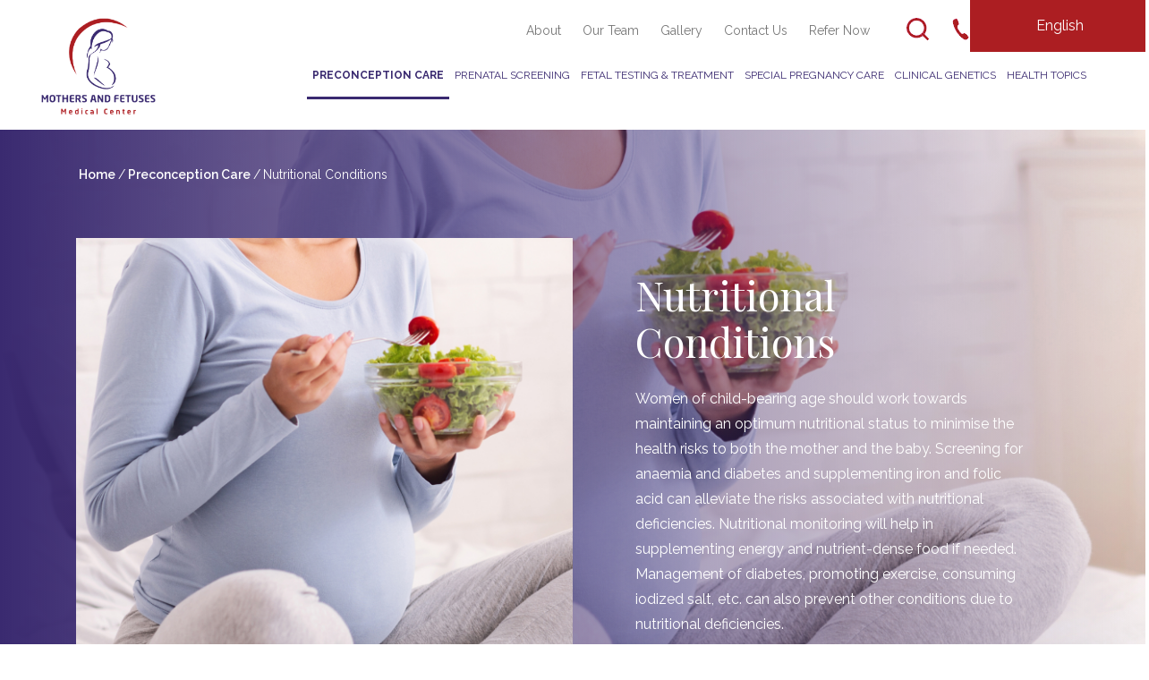

--- FILE ---
content_type: text/html; charset=UTF-8
request_url: https://www.alain.fetus.ae/preconception/nutritional-conditions/
body_size: 25376
content:
<!DOCTYPE html>
<html lang="en-US" class="no-js">

<head>
    <meta charset="UTF-8">
    <meta name="viewport" content="width=device-width, initial-scale=1">
    <link rel="profile" href="http://gmpg.org/xfn/11">
        <meta name='robots' content='index, follow, max-image-preview:large, max-snippet:-1, max-video-preview:-1' />
	<style>img:is([sizes="auto" i], [sizes^="auto," i]) { contain-intrinsic-size: 3000px 1500px }</style>
	
	<!-- This site is optimized with the Yoast SEO plugin v26.3 - https://yoast.com/wordpress/plugins/seo/ -->
	<title>Nutritional Conditions - Kanad MFM</title>
	<link rel="canonical" href="https://www.alain.fetus.ae/preconception/nutritional-conditions/" />
	<meta property="og:locale" content="en_US" />
	<meta property="og:type" content="article" />
	<meta property="og:title" content="Nutritional Conditions - Kanad MFM" />
	<meta property="og:description" content="Women of child-bearing age should work towards maintaining an optimum nutritional status to minimise the health risks to both the mother and the baby. Screening for anaemia and diabetes and supplementing iron and folic acid can alleviate the risks associated with nutritional deficiencies. Nutritional monitoring will help in supplementing energy and nutrient-dense food if needed. [&hellip;]" />
	<meta property="og:url" content="https://www.alain.fetus.ae/preconception/nutritional-conditions/" />
	<meta property="og:site_name" content="Kanad MFM" />
	<meta property="article:modified_time" content="2020-07-09T15:09:23+00:00" />
	<meta property="og:image" content="https://www.alain.fetus.ae/wp-content/uploads/2020/03/shutterstock_1565531212.png" />
	<meta property="og:image:width" content="575" />
	<meta property="og:image:height" content="541" />
	<meta property="og:image:type" content="image/png" />
	<meta name="twitter:card" content="summary_large_image" />
	<script type="application/ld+json" class="yoast-schema-graph">{"@context":"https://schema.org","@graph":[{"@type":"WebPage","@id":"https://www.alain.fetus.ae/preconception/nutritional-conditions/","url":"https://www.alain.fetus.ae/preconception/nutritional-conditions/","name":"Nutritional Conditions - Kanad MFM","isPartOf":{"@id":"https://www.alain.fetus.ae/#website"},"primaryImageOfPage":{"@id":"https://www.alain.fetus.ae/preconception/nutritional-conditions/#primaryimage"},"image":{"@id":"https://www.alain.fetus.ae/preconception/nutritional-conditions/#primaryimage"},"thumbnailUrl":"https://www.alain.fetus.ae/wp-content/uploads/2020/03/shutterstock_1565531212.png","datePublished":"2020-03-09T10:05:32+00:00","dateModified":"2020-07-09T15:09:23+00:00","breadcrumb":{"@id":"https://www.alain.fetus.ae/preconception/nutritional-conditions/#breadcrumb"},"inLanguage":"en-US","potentialAction":[{"@type":"ReadAction","target":["https://www.alain.fetus.ae/preconception/nutritional-conditions/"]}]},{"@type":"ImageObject","inLanguage":"en-US","@id":"https://www.alain.fetus.ae/preconception/nutritional-conditions/#primaryimage","url":"https://www.alain.fetus.ae/wp-content/uploads/2020/03/shutterstock_1565531212.png","contentUrl":"https://www.alain.fetus.ae/wp-content/uploads/2020/03/shutterstock_1565531212.png","width":575,"height":541},{"@type":"BreadcrumbList","@id":"https://www.alain.fetus.ae/preconception/nutritional-conditions/#breadcrumb","itemListElement":[{"@type":"ListItem","position":1,"name":"Home","item":"https://www.alain.fetus.ae/"},{"@type":"ListItem","position":2,"name":"Nutritional Conditions"}]},{"@type":"WebSite","@id":"https://www.alain.fetus.ae/#website","url":"https://www.alain.fetus.ae/","name":"Kanad MFM","description":"","publisher":{"@id":"https://www.alain.fetus.ae/#organization"},"potentialAction":[{"@type":"SearchAction","target":{"@type":"EntryPoint","urlTemplate":"https://www.alain.fetus.ae/?s={search_term_string}"},"query-input":{"@type":"PropertyValueSpecification","valueRequired":true,"valueName":"search_term_string"}}],"inLanguage":"en-US"},{"@type":"Organization","@id":"https://www.alain.fetus.ae/#organization","name":"Kanad MFM","url":"https://www.alain.fetus.ae/","logo":{"@type":"ImageObject","inLanguage":"en-US","@id":"https://www.alain.fetus.ae/#/schema/logo/image/","url":"https://www.alain.fetus.ae/wp-content/uploads/2022/03/cropped-Tips-1.png","contentUrl":"https://www.alain.fetus.ae/wp-content/uploads/2022/03/cropped-Tips-1.png","width":190,"height":190,"caption":"Kanad MFM"},"image":{"@id":"https://www.alain.fetus.ae/#/schema/logo/image/"}}]}</script>
	<!-- / Yoast SEO plugin. -->


<link rel='dns-prefetch' href='//static.addtoany.com' />
<link rel='dns-prefetch' href='//fonts.googleapis.com' />
<link rel='dns-prefetch' href='//code.jquery.com' />
<script type="text/javascript">
/* <![CDATA[ */
window._wpemojiSettings = {"baseUrl":"https:\/\/s.w.org\/images\/core\/emoji\/16.0.1\/72x72\/","ext":".png","svgUrl":"https:\/\/s.w.org\/images\/core\/emoji\/16.0.1\/svg\/","svgExt":".svg","source":{"concatemoji":"https:\/\/www.alain.fetus.ae\/wp-includes\/js\/wp-emoji-release.min.js?ver=6.8.3"}};
/*! This file is auto-generated */
!function(s,n){var o,i,e;function c(e){try{var t={supportTests:e,timestamp:(new Date).valueOf()};sessionStorage.setItem(o,JSON.stringify(t))}catch(e){}}function p(e,t,n){e.clearRect(0,0,e.canvas.width,e.canvas.height),e.fillText(t,0,0);var t=new Uint32Array(e.getImageData(0,0,e.canvas.width,e.canvas.height).data),a=(e.clearRect(0,0,e.canvas.width,e.canvas.height),e.fillText(n,0,0),new Uint32Array(e.getImageData(0,0,e.canvas.width,e.canvas.height).data));return t.every(function(e,t){return e===a[t]})}function u(e,t){e.clearRect(0,0,e.canvas.width,e.canvas.height),e.fillText(t,0,0);for(var n=e.getImageData(16,16,1,1),a=0;a<n.data.length;a++)if(0!==n.data[a])return!1;return!0}function f(e,t,n,a){switch(t){case"flag":return n(e,"\ud83c\udff3\ufe0f\u200d\u26a7\ufe0f","\ud83c\udff3\ufe0f\u200b\u26a7\ufe0f")?!1:!n(e,"\ud83c\udde8\ud83c\uddf6","\ud83c\udde8\u200b\ud83c\uddf6")&&!n(e,"\ud83c\udff4\udb40\udc67\udb40\udc62\udb40\udc65\udb40\udc6e\udb40\udc67\udb40\udc7f","\ud83c\udff4\u200b\udb40\udc67\u200b\udb40\udc62\u200b\udb40\udc65\u200b\udb40\udc6e\u200b\udb40\udc67\u200b\udb40\udc7f");case"emoji":return!a(e,"\ud83e\udedf")}return!1}function g(e,t,n,a){var r="undefined"!=typeof WorkerGlobalScope&&self instanceof WorkerGlobalScope?new OffscreenCanvas(300,150):s.createElement("canvas"),o=r.getContext("2d",{willReadFrequently:!0}),i=(o.textBaseline="top",o.font="600 32px Arial",{});return e.forEach(function(e){i[e]=t(o,e,n,a)}),i}function t(e){var t=s.createElement("script");t.src=e,t.defer=!0,s.head.appendChild(t)}"undefined"!=typeof Promise&&(o="wpEmojiSettingsSupports",i=["flag","emoji"],n.supports={everything:!0,everythingExceptFlag:!0},e=new Promise(function(e){s.addEventListener("DOMContentLoaded",e,{once:!0})}),new Promise(function(t){var n=function(){try{var e=JSON.parse(sessionStorage.getItem(o));if("object"==typeof e&&"number"==typeof e.timestamp&&(new Date).valueOf()<e.timestamp+604800&&"object"==typeof e.supportTests)return e.supportTests}catch(e){}return null}();if(!n){if("undefined"!=typeof Worker&&"undefined"!=typeof OffscreenCanvas&&"undefined"!=typeof URL&&URL.createObjectURL&&"undefined"!=typeof Blob)try{var e="postMessage("+g.toString()+"("+[JSON.stringify(i),f.toString(),p.toString(),u.toString()].join(",")+"));",a=new Blob([e],{type:"text/javascript"}),r=new Worker(URL.createObjectURL(a),{name:"wpTestEmojiSupports"});return void(r.onmessage=function(e){c(n=e.data),r.terminate(),t(n)})}catch(e){}c(n=g(i,f,p,u))}t(n)}).then(function(e){for(var t in e)n.supports[t]=e[t],n.supports.everything=n.supports.everything&&n.supports[t],"flag"!==t&&(n.supports.everythingExceptFlag=n.supports.everythingExceptFlag&&n.supports[t]);n.supports.everythingExceptFlag=n.supports.everythingExceptFlag&&!n.supports.flag,n.DOMReady=!1,n.readyCallback=function(){n.DOMReady=!0}}).then(function(){return e}).then(function(){var e;n.supports.everything||(n.readyCallback(),(e=n.source||{}).concatemoji?t(e.concatemoji):e.wpemoji&&e.twemoji&&(t(e.twemoji),t(e.wpemoji)))}))}((window,document),window._wpemojiSettings);
/* ]]> */
</script>
<style id='wp-emoji-styles-inline-css' type='text/css'>

	img.wp-smiley, img.emoji {
		display: inline !important;
		border: none !important;
		box-shadow: none !important;
		height: 1em !important;
		width: 1em !important;
		margin: 0 0.07em !important;
		vertical-align: -0.1em !important;
		background: none !important;
		padding: 0 !important;
	}
</style>
<link rel='stylesheet' id='wp-block-library-css' href='https://www.alain.fetus.ae/wp-includes/css/dist/block-library/style.min.css?ver=6.8.3' type='text/css' media='all' />
<style id='classic-theme-styles-inline-css' type='text/css'>
/*! This file is auto-generated */
.wp-block-button__link{color:#fff;background-color:#32373c;border-radius:9999px;box-shadow:none;text-decoration:none;padding:calc(.667em + 2px) calc(1.333em + 2px);font-size:1.125em}.wp-block-file__button{background:#32373c;color:#fff;text-decoration:none}
</style>
<style id='global-styles-inline-css' type='text/css'>
:root{--wp--preset--aspect-ratio--square: 1;--wp--preset--aspect-ratio--4-3: 4/3;--wp--preset--aspect-ratio--3-4: 3/4;--wp--preset--aspect-ratio--3-2: 3/2;--wp--preset--aspect-ratio--2-3: 2/3;--wp--preset--aspect-ratio--16-9: 16/9;--wp--preset--aspect-ratio--9-16: 9/16;--wp--preset--color--black: #000000;--wp--preset--color--cyan-bluish-gray: #abb8c3;--wp--preset--color--white: #ffffff;--wp--preset--color--pale-pink: #f78da7;--wp--preset--color--vivid-red: #cf2e2e;--wp--preset--color--luminous-vivid-orange: #ff6900;--wp--preset--color--luminous-vivid-amber: #fcb900;--wp--preset--color--light-green-cyan: #7bdcb5;--wp--preset--color--vivid-green-cyan: #00d084;--wp--preset--color--pale-cyan-blue: #8ed1fc;--wp--preset--color--vivid-cyan-blue: #0693e3;--wp--preset--color--vivid-purple: #9b51e0;--wp--preset--gradient--vivid-cyan-blue-to-vivid-purple: linear-gradient(135deg,rgba(6,147,227,1) 0%,rgb(155,81,224) 100%);--wp--preset--gradient--light-green-cyan-to-vivid-green-cyan: linear-gradient(135deg,rgb(122,220,180) 0%,rgb(0,208,130) 100%);--wp--preset--gradient--luminous-vivid-amber-to-luminous-vivid-orange: linear-gradient(135deg,rgba(252,185,0,1) 0%,rgba(255,105,0,1) 100%);--wp--preset--gradient--luminous-vivid-orange-to-vivid-red: linear-gradient(135deg,rgba(255,105,0,1) 0%,rgb(207,46,46) 100%);--wp--preset--gradient--very-light-gray-to-cyan-bluish-gray: linear-gradient(135deg,rgb(238,238,238) 0%,rgb(169,184,195) 100%);--wp--preset--gradient--cool-to-warm-spectrum: linear-gradient(135deg,rgb(74,234,220) 0%,rgb(151,120,209) 20%,rgb(207,42,186) 40%,rgb(238,44,130) 60%,rgb(251,105,98) 80%,rgb(254,248,76) 100%);--wp--preset--gradient--blush-light-purple: linear-gradient(135deg,rgb(255,206,236) 0%,rgb(152,150,240) 100%);--wp--preset--gradient--blush-bordeaux: linear-gradient(135deg,rgb(254,205,165) 0%,rgb(254,45,45) 50%,rgb(107,0,62) 100%);--wp--preset--gradient--luminous-dusk: linear-gradient(135deg,rgb(255,203,112) 0%,rgb(199,81,192) 50%,rgb(65,88,208) 100%);--wp--preset--gradient--pale-ocean: linear-gradient(135deg,rgb(255,245,203) 0%,rgb(182,227,212) 50%,rgb(51,167,181) 100%);--wp--preset--gradient--electric-grass: linear-gradient(135deg,rgb(202,248,128) 0%,rgb(113,206,126) 100%);--wp--preset--gradient--midnight: linear-gradient(135deg,rgb(2,3,129) 0%,rgb(40,116,252) 100%);--wp--preset--font-size--small: 13px;--wp--preset--font-size--medium: 20px;--wp--preset--font-size--large: 36px;--wp--preset--font-size--x-large: 42px;--wp--preset--spacing--20: 0.44rem;--wp--preset--spacing--30: 0.67rem;--wp--preset--spacing--40: 1rem;--wp--preset--spacing--50: 1.5rem;--wp--preset--spacing--60: 2.25rem;--wp--preset--spacing--70: 3.38rem;--wp--preset--spacing--80: 5.06rem;--wp--preset--shadow--natural: 6px 6px 9px rgba(0, 0, 0, 0.2);--wp--preset--shadow--deep: 12px 12px 50px rgba(0, 0, 0, 0.4);--wp--preset--shadow--sharp: 6px 6px 0px rgba(0, 0, 0, 0.2);--wp--preset--shadow--outlined: 6px 6px 0px -3px rgba(255, 255, 255, 1), 6px 6px rgba(0, 0, 0, 1);--wp--preset--shadow--crisp: 6px 6px 0px rgba(0, 0, 0, 1);}:where(.is-layout-flex){gap: 0.5em;}:where(.is-layout-grid){gap: 0.5em;}body .is-layout-flex{display: flex;}.is-layout-flex{flex-wrap: wrap;align-items: center;}.is-layout-flex > :is(*, div){margin: 0;}body .is-layout-grid{display: grid;}.is-layout-grid > :is(*, div){margin: 0;}:where(.wp-block-columns.is-layout-flex){gap: 2em;}:where(.wp-block-columns.is-layout-grid){gap: 2em;}:where(.wp-block-post-template.is-layout-flex){gap: 1.25em;}:where(.wp-block-post-template.is-layout-grid){gap: 1.25em;}.has-black-color{color: var(--wp--preset--color--black) !important;}.has-cyan-bluish-gray-color{color: var(--wp--preset--color--cyan-bluish-gray) !important;}.has-white-color{color: var(--wp--preset--color--white) !important;}.has-pale-pink-color{color: var(--wp--preset--color--pale-pink) !important;}.has-vivid-red-color{color: var(--wp--preset--color--vivid-red) !important;}.has-luminous-vivid-orange-color{color: var(--wp--preset--color--luminous-vivid-orange) !important;}.has-luminous-vivid-amber-color{color: var(--wp--preset--color--luminous-vivid-amber) !important;}.has-light-green-cyan-color{color: var(--wp--preset--color--light-green-cyan) !important;}.has-vivid-green-cyan-color{color: var(--wp--preset--color--vivid-green-cyan) !important;}.has-pale-cyan-blue-color{color: var(--wp--preset--color--pale-cyan-blue) !important;}.has-vivid-cyan-blue-color{color: var(--wp--preset--color--vivid-cyan-blue) !important;}.has-vivid-purple-color{color: var(--wp--preset--color--vivid-purple) !important;}.has-black-background-color{background-color: var(--wp--preset--color--black) !important;}.has-cyan-bluish-gray-background-color{background-color: var(--wp--preset--color--cyan-bluish-gray) !important;}.has-white-background-color{background-color: var(--wp--preset--color--white) !important;}.has-pale-pink-background-color{background-color: var(--wp--preset--color--pale-pink) !important;}.has-vivid-red-background-color{background-color: var(--wp--preset--color--vivid-red) !important;}.has-luminous-vivid-orange-background-color{background-color: var(--wp--preset--color--luminous-vivid-orange) !important;}.has-luminous-vivid-amber-background-color{background-color: var(--wp--preset--color--luminous-vivid-amber) !important;}.has-light-green-cyan-background-color{background-color: var(--wp--preset--color--light-green-cyan) !important;}.has-vivid-green-cyan-background-color{background-color: var(--wp--preset--color--vivid-green-cyan) !important;}.has-pale-cyan-blue-background-color{background-color: var(--wp--preset--color--pale-cyan-blue) !important;}.has-vivid-cyan-blue-background-color{background-color: var(--wp--preset--color--vivid-cyan-blue) !important;}.has-vivid-purple-background-color{background-color: var(--wp--preset--color--vivid-purple) !important;}.has-black-border-color{border-color: var(--wp--preset--color--black) !important;}.has-cyan-bluish-gray-border-color{border-color: var(--wp--preset--color--cyan-bluish-gray) !important;}.has-white-border-color{border-color: var(--wp--preset--color--white) !important;}.has-pale-pink-border-color{border-color: var(--wp--preset--color--pale-pink) !important;}.has-vivid-red-border-color{border-color: var(--wp--preset--color--vivid-red) !important;}.has-luminous-vivid-orange-border-color{border-color: var(--wp--preset--color--luminous-vivid-orange) !important;}.has-luminous-vivid-amber-border-color{border-color: var(--wp--preset--color--luminous-vivid-amber) !important;}.has-light-green-cyan-border-color{border-color: var(--wp--preset--color--light-green-cyan) !important;}.has-vivid-green-cyan-border-color{border-color: var(--wp--preset--color--vivid-green-cyan) !important;}.has-pale-cyan-blue-border-color{border-color: var(--wp--preset--color--pale-cyan-blue) !important;}.has-vivid-cyan-blue-border-color{border-color: var(--wp--preset--color--vivid-cyan-blue) !important;}.has-vivid-purple-border-color{border-color: var(--wp--preset--color--vivid-purple) !important;}.has-vivid-cyan-blue-to-vivid-purple-gradient-background{background: var(--wp--preset--gradient--vivid-cyan-blue-to-vivid-purple) !important;}.has-light-green-cyan-to-vivid-green-cyan-gradient-background{background: var(--wp--preset--gradient--light-green-cyan-to-vivid-green-cyan) !important;}.has-luminous-vivid-amber-to-luminous-vivid-orange-gradient-background{background: var(--wp--preset--gradient--luminous-vivid-amber-to-luminous-vivid-orange) !important;}.has-luminous-vivid-orange-to-vivid-red-gradient-background{background: var(--wp--preset--gradient--luminous-vivid-orange-to-vivid-red) !important;}.has-very-light-gray-to-cyan-bluish-gray-gradient-background{background: var(--wp--preset--gradient--very-light-gray-to-cyan-bluish-gray) !important;}.has-cool-to-warm-spectrum-gradient-background{background: var(--wp--preset--gradient--cool-to-warm-spectrum) !important;}.has-blush-light-purple-gradient-background{background: var(--wp--preset--gradient--blush-light-purple) !important;}.has-blush-bordeaux-gradient-background{background: var(--wp--preset--gradient--blush-bordeaux) !important;}.has-luminous-dusk-gradient-background{background: var(--wp--preset--gradient--luminous-dusk) !important;}.has-pale-ocean-gradient-background{background: var(--wp--preset--gradient--pale-ocean) !important;}.has-electric-grass-gradient-background{background: var(--wp--preset--gradient--electric-grass) !important;}.has-midnight-gradient-background{background: var(--wp--preset--gradient--midnight) !important;}.has-small-font-size{font-size: var(--wp--preset--font-size--small) !important;}.has-medium-font-size{font-size: var(--wp--preset--font-size--medium) !important;}.has-large-font-size{font-size: var(--wp--preset--font-size--large) !important;}.has-x-large-font-size{font-size: var(--wp--preset--font-size--x-large) !important;}
:where(.wp-block-post-template.is-layout-flex){gap: 1.25em;}:where(.wp-block-post-template.is-layout-grid){gap: 1.25em;}
:where(.wp-block-columns.is-layout-flex){gap: 2em;}:where(.wp-block-columns.is-layout-grid){gap: 2em;}
:root :where(.wp-block-pullquote){font-size: 1.5em;line-height: 1.6;}
</style>
<link rel='stylesheet' id='contact-form-7-css' href='https://www.alain.fetus.ae/wp-content/plugins/contact-form-7/includes/css/styles.css?ver=6.1.3' type='text/css' media='all' />
<style id='responsive-menu-inline-css' type='text/css'>
/** This file is major component of this plugin so please don't try to edit here. */
#rmp_menu_trigger-1911 {
  width: 55px;
  height: 55px;
  position: fixed;
  top: 15px;
  border-radius: 5px;
  display: none;
  text-decoration: none;
  right: 5%;
  background: transparent;
  transition: transform 0.5s, background-color 0.5s;
}
#rmp_menu_trigger-1911 .rmp-trigger-box {
  width: 25px;
  color: #ffffff;
}
#rmp_menu_trigger-1911 .rmp-trigger-icon-active, #rmp_menu_trigger-1911 .rmp-trigger-text-open {
  display: none;
}
#rmp_menu_trigger-1911.is-active .rmp-trigger-icon-active, #rmp_menu_trigger-1911.is-active .rmp-trigger-text-open {
  display: inline;
}
#rmp_menu_trigger-1911.is-active .rmp-trigger-icon-inactive, #rmp_menu_trigger-1911.is-active .rmp-trigger-text {
  display: none;
}
#rmp_menu_trigger-1911 .rmp-trigger-label {
  color: #ffffff;
  pointer-events: none;
  line-height: 13px;
  font-family: inherit;
  font-size: 14px;
  display: inline;
  text-transform: inherit;
}
#rmp_menu_trigger-1911 .rmp-trigger-label.rmp-trigger-label-top {
  display: block;
  margin-bottom: 12px;
}
#rmp_menu_trigger-1911 .rmp-trigger-label.rmp-trigger-label-bottom {
  display: block;
  margin-top: 12px;
}
#rmp_menu_trigger-1911 .responsive-menu-pro-inner {
  display: block;
}
#rmp_menu_trigger-1911 .rmp-trigger-icon-inactive .rmp-font-icon {
  color: #d8a177;
}
#rmp_menu_trigger-1911 .responsive-menu-pro-inner, #rmp_menu_trigger-1911 .responsive-menu-pro-inner::before, #rmp_menu_trigger-1911 .responsive-menu-pro-inner::after {
  width: 25px;
  height: 3px;
  background-color: #d8a177;
  border-radius: 4px;
  position: absolute;
}
#rmp_menu_trigger-1911 .rmp-trigger-icon-active .rmp-font-icon {
  color: #d8a177;
}
#rmp_menu_trigger-1911.is-active .responsive-menu-pro-inner, #rmp_menu_trigger-1911.is-active .responsive-menu-pro-inner::before, #rmp_menu_trigger-1911.is-active .responsive-menu-pro-inner::after {
  background-color: #d8a177;
}
#rmp_menu_trigger-1911:hover .rmp-trigger-icon-inactive .rmp-font-icon {
  color: #d8a177;
}
#rmp_menu_trigger-1911:not(.is-active):hover .responsive-menu-pro-inner, #rmp_menu_trigger-1911:not(.is-active):hover .responsive-menu-pro-inner::before, #rmp_menu_trigger-1911:not(.is-active):hover .responsive-menu-pro-inner::after {
  background-color: #d8a177;
}
#rmp_menu_trigger-1911 .responsive-menu-pro-inner::before {
  top: 10px;
}
#rmp_menu_trigger-1911 .responsive-menu-pro-inner::after {
  bottom: 10px;
}
#rmp_menu_trigger-1911.is-active .responsive-menu-pro-inner::after {
  bottom: 0;
}
/* Hamburger menu styling */
@media screen and (max-width: 1279px) {
  /** Menu Title Style */
  /** Menu Additional Content Style */
  .hide-menu-mob {
    display: none !important;
  }
  #rmp_menu_trigger-1911 {
    display: block;
  }
  #rmp-container-1911 {
    position: fixed;
    top: 0;
    margin: 0;
    transition: transform 0.5s;
    overflow: auto;
    display: block;
    width: 100%;
    background-color: #ffffff;
    background-image: url("");
    height: 100%;
    left: 0;
    padding-top: 0px;
    padding-left: 0px;
    padding-bottom: 0px;
    padding-right: 0px;
  }
  #rmp-menu-wrap-1911 {
    padding-top: 0px;
    padding-left: 0px;
    padding-bottom: 0px;
    padding-right: 0px;
    background-color: #ffffff;
  }
  #rmp-menu-wrap-1911 .rmp-menu, #rmp-menu-wrap-1911 .rmp-submenu {
    width: 100%;
    box-sizing: border-box;
    margin: 0;
    padding: 0;
  }
  #rmp-menu-wrap-1911 .rmp-submenu-depth-1 .rmp-menu-item-link {
    padding-left: 10%;
  }
  #rmp-menu-wrap-1911 .rmp-submenu-depth-2 .rmp-menu-item-link {
    padding-left: 15%;
  }
  #rmp-menu-wrap-1911 .rmp-submenu-depth-3 .rmp-menu-item-link {
    padding-left: 20%;
  }
  #rmp-menu-wrap-1911 .rmp-submenu-depth-4 .rmp-menu-item-link {
    padding-left: 25%;
  }
  #rmp-menu-wrap-1911 .rmp-submenu.rmp-submenu-open {
    display: block;
  }
  #rmp-menu-wrap-1911 .rmp-menu-item {
    width: 100%;
    list-style: none;
    margin: 0;
  }
  #rmp-menu-wrap-1911 .rmp-menu-item-link {
    height: 40px;
    line-height: 40px;
    font-size: 18px;
    border-bottom: 1px solid #ffffff;
    font-family: inherit;
    color: #c73d69;
    text-align: left;
    background-color: #ffffff;
    font-weight: normal;
    letter-spacing: 0px;
    display: block;
    box-sizing: border-box;
    width: 100%;
    text-decoration: none;
    position: relative;
    overflow: hidden;
    transition: background-color 0.5s, border-color 0.5s, 0.5s;
    padding: 0 5%;
    padding-right: 50px;
  }
  #rmp-menu-wrap-1911 .rmp-menu-item-link:after, #rmp-menu-wrap-1911 .rmp-menu-item-link:before {
    display: none;
  }
  #rmp-menu-wrap-1911 .rmp-menu-item-link:hover, #rmp-menu-wrap-1911 .rmp-menu-item-link:focus {
    color: #c73d69;
    border-color: #ffffff;
    background-color: #ffffff;
  }
  #rmp-menu-wrap-1911 .rmp-menu-item-link:focus {
    outline: none;
    border-color: unset;
    box-shadow: unset;
  }
  #rmp-menu-wrap-1911 .rmp-menu-item-link .rmp-font-icon {
    height: 40px;
    line-height: 40px;
    margin-right: 10px;
    font-size: 18px;
  }
  #rmp-menu-wrap-1911 .rmp-menu-current-item .rmp-menu-item-link {
    color: #c73d69;
    border-color: #ffffff;
    background-color: #ffffff;
  }
  #rmp-menu-wrap-1911 .rmp-menu-current-item .rmp-menu-item-link:hover, #rmp-menu-wrap-1911 .rmp-menu-current-item .rmp-menu-item-link:focus {
    color: #c73d69;
    border-color: #ffffff;
    background-color: #ffffff;
  }
  #rmp-menu-wrap-1911 .rmp-menu-subarrow {
    position: absolute;
    top: 0;
    bottom: 0;
    text-align: center;
    overflow: hidden;
    background-size: cover;
    overflow: hidden;
    right: 0;
    border-left-style: solid;
    border-left-color: #212121;
    border-left-width: 1px;
    height: 39px;
    width: 40px;
    color: #ffffff;
    background-color: #212121;
  }
  #rmp-menu-wrap-1911 .rmp-menu-subarrow svg {
    fill: #ffffff;
  }
  #rmp-menu-wrap-1911 .rmp-menu-subarrow:hover {
    color: #d8a177;
    border-color: #3f3f3f;
    background-color: #3f3f3f;
  }
  #rmp-menu-wrap-1911 .rmp-menu-subarrow:hover svg {
    fill: #d8a177;
  }
  #rmp-menu-wrap-1911 .rmp-menu-subarrow .rmp-font-icon {
    margin-right: unset;
  }
  #rmp-menu-wrap-1911 .rmp-menu-subarrow * {
    vertical-align: middle;
    line-height: 39px;
  }
  #rmp-menu-wrap-1911 .rmp-menu-subarrow-active {
    display: block;
    background-size: cover;
    color: #d8a177;
    border-color: #212121;
    background-color: #212121;
  }
  #rmp-menu-wrap-1911 .rmp-menu-subarrow-active svg {
    fill: #d8a177;
  }
  #rmp-menu-wrap-1911 .rmp-menu-subarrow-active:hover {
    color: #d8a177;
    border-color: #3f3f3f;
    background-color: #3f3f3f;
  }
  #rmp-menu-wrap-1911 .rmp-menu-subarrow-active:hover svg {
    fill: #d8a177;
  }
  #rmp-menu-wrap-1911 .rmp-submenu {
    display: none;
  }
  #rmp-menu-wrap-1911 .rmp-submenu .rmp-menu-item-link {
    height: 40px;
    line-height: 40px;
    letter-spacing: 0px;
    font-size: 18px;
    border-bottom: 1px solid #ffffff;
    font-family: inherit;
    font-weight: normal;
    color: #ffffff;
    text-align: left;
    background-color: #d8a177;
  }
  #rmp-menu-wrap-1911 .rmp-submenu .rmp-menu-item-link:hover, #rmp-menu-wrap-1911 .rmp-submenu .rmp-menu-item-link:focus {
    color: #ffffff;
    border-color: #ffffff;
    background-color: #d8a177;
  }
  #rmp-menu-wrap-1911 .rmp-submenu .rmp-menu-current-item .rmp-menu-item-link {
    color: #d8a177;
    border-color: #ffffff;
    background-color: #d8a177;
  }
  #rmp-menu-wrap-1911 .rmp-submenu .rmp-menu-current-item .rmp-menu-item-link:hover, #rmp-menu-wrap-1911 .rmp-submenu .rmp-menu-current-item .rmp-menu-item-link:focus {
    color: #ffffff;
    border-color: #ffffff;
    background-color: #d8a177;
  }
  #rmp-menu-wrap-1911 .rmp-submenu .rmp-menu-subarrow {
    right: 0;
    border-right: unset;
    border-left-style: solid;
    border-left-color: #ffffff;
    border-left-width: 1px;
    height: 39px;
    line-height: 39px;
    width: 40px;
    color: #d8a177;
    background-color: #d8a177;
  }
  #rmp-menu-wrap-1911 .rmp-submenu .rmp-menu-subarrow:hover {
    color: #d8a177;
    border-color: #ffffff;
    background-color: #d8a177;
  }
  #rmp-menu-wrap-1911 .rmp-submenu .rmp-menu-subarrow-active {
    color: #d8a177;
    border-color: #ffffff;
    background-color: #d8a177;
  }
  #rmp-menu-wrap-1911 .rmp-submenu .rmp-menu-subarrow-active:hover {
    color: #d8a177;
    border-color: #ffffff;
    background-color: #d8a177;
  }
  #rmp-menu-wrap-1911 .rmp-menu-item-description {
    margin: 0;
    padding: 5px 5%;
    opacity: 0.8;
    color: #c73d69;
  }
  #rmp-search-box-1911 {
    display: block;
    padding-top: 0px;
    padding-left: 5%;
    padding-bottom: 0px;
    padding-right: 5%;
  }
  #rmp-search-box-1911 .rmp-search-form {
    margin: 0;
  }
  #rmp-search-box-1911 .rmp-search-box {
    background: #ffffff;
    border: 1px solid #dadada;
    color: #333333;
    width: 100%;
    padding: 0 5%;
    border-radius: 30px;
    height: 45px;
    -webkit-appearance: none;
  }
  #rmp-search-box-1911 .rmp-search-box::placeholder {
    color: #c7c7cd;
  }
  #rmp-search-box-1911 .rmp-search-box:focus {
    background-color: #ffffff;
    outline: 2px solid #dadada;
    color: #333333;
  }
  #rmp-menu-title-1911 {
    background-color: #ffffff;
    color: #c73d69;
    text-align: left;
    font-size: 13px;
    padding-top: 10%;
    padding-left: 5%;
    padding-bottom: 0%;
    padding-right: 5%;
    font-weight: 400;
    transition: background-color 0.5s, border-color 0.5s, color 0.5s;
  }
  #rmp-menu-title-1911:hover {
    background-color: #ffffff;
    color: #c73d69;
  }
  #rmp-menu-title-1911 > .rmp-menu-title-link {
    color: #c73d69;
    width: 100%;
    background-color: unset;
    text-decoration: none;
  }
  #rmp-menu-title-1911 > .rmp-menu-title-link:hover {
    color: #c73d69;
  }
  #rmp-menu-title-1911 .rmp-font-icon {
    font-size: 13px;
  }
  #rmp-menu-additional-content-1911 {
    padding-top: 0px;
    padding-left: 5%;
    padding-bottom: 0px;
    padding-right: 5%;
    color: #ffffff;
    text-align: center;
    font-size: 16px;
  }
}
/**
This file contents common styling of menus.
*/
.rmp-container {
  display: none;
  visibility: visible;
  padding: 0px 0px 0px 0px;
  z-index: 99998;
  transition: all 0.3s;
  /** Scrolling bar in menu setting box **/
}
.rmp-container.rmp-fade-top, .rmp-container.rmp-fade-left, .rmp-container.rmp-fade-right, .rmp-container.rmp-fade-bottom {
  display: none;
}
.rmp-container.rmp-slide-left, .rmp-container.rmp-push-left {
  transform: translateX(-100%);
  -ms-transform: translateX(-100%);
  -webkit-transform: translateX(-100%);
  -moz-transform: translateX(-100%);
}
.rmp-container.rmp-slide-left.rmp-menu-open, .rmp-container.rmp-push-left.rmp-menu-open {
  transform: translateX(0);
  -ms-transform: translateX(0);
  -webkit-transform: translateX(0);
  -moz-transform: translateX(0);
}
.rmp-container.rmp-slide-right, .rmp-container.rmp-push-right {
  transform: translateX(100%);
  -ms-transform: translateX(100%);
  -webkit-transform: translateX(100%);
  -moz-transform: translateX(100%);
}
.rmp-container.rmp-slide-right.rmp-menu-open, .rmp-container.rmp-push-right.rmp-menu-open {
  transform: translateX(0);
  -ms-transform: translateX(0);
  -webkit-transform: translateX(0);
  -moz-transform: translateX(0);
}
.rmp-container.rmp-slide-top, .rmp-container.rmp-push-top {
  transform: translateY(-100%);
  -ms-transform: translateY(-100%);
  -webkit-transform: translateY(-100%);
  -moz-transform: translateY(-100%);
}
.rmp-container.rmp-slide-top.rmp-menu-open, .rmp-container.rmp-push-top.rmp-menu-open {
  transform: translateY(0);
  -ms-transform: translateY(0);
  -webkit-transform: translateY(0);
  -moz-transform: translateY(0);
}
.rmp-container.rmp-slide-bottom, .rmp-container.rmp-push-bottom {
  transform: translateY(100%);
  -ms-transform: translateY(100%);
  -webkit-transform: translateY(100%);
  -moz-transform: translateY(100%);
}
.rmp-container.rmp-slide-bottom.rmp-menu-open, .rmp-container.rmp-push-bottom.rmp-menu-open {
  transform: translateX(0);
  -ms-transform: translateX(0);
  -webkit-transform: translateX(0);
  -moz-transform: translateX(0);
}
.rmp-container::-webkit-scrollbar {
  width: 0px;
}
.rmp-container ::-webkit-scrollbar-track {
  box-shadow: inset 0 0 5px transparent;
}
.rmp-container ::-webkit-scrollbar-thumb {
  background: transparent;
}
.rmp-container ::-webkit-scrollbar-thumb:hover {
  background: transparent;
}
.rmp-container .rmp-menu-wrap .rmp-menu {
  transition: none;
  border-radius: 0;
  box-shadow: none;
  background: none;
  border: 0;
  bottom: auto;
  box-sizing: border-box;
  clip: auto;
  color: #666;
  display: block;
  float: none;
  font-family: inherit;
  font-size: 14px;
  height: auto;
  left: auto;
  line-height: 1.7;
  list-style-type: none;
  margin: 0;
  min-height: auto;
  max-height: none;
  opacity: 1;
  outline: none;
  overflow: visible;
  padding: 0;
  position: relative;
  pointer-events: auto;
  right: auto;
  text-align: left;
  text-decoration: none;
  text-indent: 0;
  text-transform: none;
  transform: none;
  top: auto;
  visibility: inherit;
  width: auto;
  word-wrap: break-word;
  white-space: normal;
}
.rmp-container .rmp-menu-additional-content {
  display: block;
  word-break: break-word;
}
.rmp-container .rmp-menu-title {
  display: flex;
  flex-direction: column;
}
.rmp-container .rmp-menu-title .rmp-menu-title-image {
  max-width: 100%;
  margin-bottom: 15px;
  display: block;
  margin: auto;
  margin-bottom: 15px;
}
button.rmp_menu_trigger {
  z-index: 999999;
  overflow: hidden;
  outline: none;
  border: 0;
  display: none;
  margin: 0;
  transition: transform 0.5s, background-color 0.5s;
  padding: 0;
}
button.rmp_menu_trigger .responsive-menu-pro-inner::before, button.rmp_menu_trigger .responsive-menu-pro-inner::after {
  content: "";
  display: block;
}
button.rmp_menu_trigger .responsive-menu-pro-inner::before {
  top: 10px;
}
button.rmp_menu_trigger .responsive-menu-pro-inner::after {
  bottom: 10px;
}
button.rmp_menu_trigger .rmp-trigger-box {
  width: 40px;
  display: inline-block;
  position: relative;
  pointer-events: none;
  vertical-align: super;
}
.admin-bar .rmp-container, .admin-bar .rmp_menu_trigger {
  margin-top: 32px !important;
}
@media screen and (max-width: 782px) {
  .admin-bar .rmp-container, .admin-bar .rmp_menu_trigger {
    margin-top: 46px !important;
  }
}
/*  Menu Trigger Boring Animation */
.rmp-menu-trigger-boring .responsive-menu-pro-inner {
  transition-property: none;
}
.rmp-menu-trigger-boring .responsive-menu-pro-inner::after, .rmp-menu-trigger-boring .responsive-menu-pro-inner::before {
  transition-property: none;
}
.rmp-menu-trigger-boring.is-active .responsive-menu-pro-inner {
  transform: rotate(45deg);
}
.rmp-menu-trigger-boring.is-active .responsive-menu-pro-inner:before {
  top: 0;
  opacity: 0;
}
.rmp-menu-trigger-boring.is-active .responsive-menu-pro-inner:after {
  bottom: 0;
  transform: rotate(-90deg);
}

</style>
<link rel='stylesheet' id='dashicons-css' href='https://www.alain.fetus.ae/wp-includes/css/dashicons.min.css?ver=6.8.3' type='text/css' media='all' />
<link rel='stylesheet' id='ubermenu-raleway-css' href='//fonts.googleapis.com/css?family=Raleway%3A%2C300%2C400%2C700&#038;ver=6.8.3' type='text/css' media='all' />
<link rel='stylesheet' id='SFSImainCss-css' href='https://www.alain.fetus.ae/wp-content/plugins/ultimate-social-media-icons/css/sfsi-style.css?ver=2.9.6' type='text/css' media='all' />
<link rel='stylesheet' id='trp-language-switcher-style-css' href='https://www.alain.fetus.ae/wp-content/plugins/translatepress-multilingual/assets/css/trp-language-switcher.css?ver=3.0.3' type='text/css' media='all' />
<link rel='stylesheet' id='tab-css-css' href='https://www.alain.fetus.ae/wp-content/themes/kanad/css/easy-responsive-tabs.css?ver=6.8.3' type='text/css' media='all' />
<link rel='stylesheet' id='owl-carousel-css-css' href='https://www.alain.fetus.ae/wp-content/themes/kanad/css/owl.carousel.css?ver=6.8.3' type='text/css' media='all' />
<link rel='stylesheet' id='animate-css-css' href='https://www.alain.fetus.ae/wp-content/themes/kanad/css/animate.css?ver=6.8.3' type='text/css' media='all' />
<link rel='stylesheet' id='bootstrap-css-css' href='https://www.alain.fetus.ae/wp-content/themes/kanad/css/bootstrap.min.css?ver=6.8.3' type='text/css' media='all' />
<link rel='stylesheet' id='style-css-css' href='https://www.alain.fetus.ae/wp-content/themes/kanad/style.css?ver=6.8.3' type='text/css' media='all' />
<link rel='stylesheet' id='responsive-css-css' href='https://www.alain.fetus.ae/wp-content/themes/kanad/css/responsive.css?ver=6.8.3' type='text/css' media='all' />
<link rel='stylesheet' id='hover-css-css' href='https://www.alain.fetus.ae/wp-content/themes/kanad/css/hover.css?ver=6.8.3' type='text/css' media='all' />
<link rel='stylesheet' id='jquery-ui-css' href='https://code.jquery.com/ui/1.12.1/themes/smoothness/jquery-ui.css?ver=6.8.3' type='text/css' media='all' />
<link rel='stylesheet' id='jquery.timepicker-css' href='https://www.alain.fetus.ae/wp-content/themes/kanad/css/jquery.timepicker.css?ver=6.8.3' type='text/css' media='all' />
<link rel='stylesheet' id='addtoany-css' href='https://www.alain.fetus.ae/wp-content/plugins/add-to-any/addtoany.min.css?ver=1.16' type='text/css' media='all' />
<link rel='stylesheet' id='cf7cf-style-css' href='https://www.alain.fetus.ae/wp-content/plugins/cf7-conditional-fields/style.css?ver=2.6.6' type='text/css' media='all' />
<link rel='stylesheet' id='ubermenu-css' href='https://www.alain.fetus.ae/wp-content/plugins/ubermenu/pro/assets/css/ubermenu.min.css?ver=3.6.1' type='text/css' media='all' />
<link rel='stylesheet' id='ubermenu-minimal-css' href='https://www.alain.fetus.ae/wp-content/plugins/ubermenu/assets/css/skins/minimal.css?ver=6.8.3' type='text/css' media='all' />
<link rel='stylesheet' id='ubermenu-font-awesome-all-css' href='https://www.alain.fetus.ae/wp-content/plugins/ubermenu/assets/fontawesome/css/all.min.css?ver=6.8.3' type='text/css' media='all' />
<script type="text/javascript" id="addtoany-core-js-before">
/* <![CDATA[ */
window.a2a_config=window.a2a_config||{};a2a_config.callbacks=[];a2a_config.overlays=[];a2a_config.templates={};
a2a_config.icon_color="transparent,#c73d69";
/* ]]> */
</script>
<script type="text/javascript" defer src="https://static.addtoany.com/menu/page.js" id="addtoany-core-js"></script>
<script type="text/javascript" src="https://www.alain.fetus.ae/wp-includes/js/jquery/jquery.min.js?ver=3.7.1" id="jquery-core-js"></script>
<script type="text/javascript" src="https://www.alain.fetus.ae/wp-includes/js/jquery/jquery-migrate.min.js?ver=3.4.1" id="jquery-migrate-js"></script>
<script type="text/javascript" defer src="https://www.alain.fetus.ae/wp-content/plugins/add-to-any/addtoany.min.js?ver=1.1" id="addtoany-jquery-js"></script>
<script type="text/javascript" id="rmp_menu_scripts-js-extra">
/* <![CDATA[ */
var rmp_menu = {"ajaxURL":"https:\/\/www.alain.fetus.ae\/wp-admin\/admin-ajax.php","wp_nonce":"ea21e51e3a","menu":[{"menu_theme":null,"theme_type":"default","theme_location_menu":"","submenu_submenu_arrow_width":"40","submenu_submenu_arrow_width_unit":"px","submenu_submenu_arrow_height":"39","submenu_submenu_arrow_height_unit":"px","submenu_arrow_position":"right","submenu_sub_arrow_background_colour":"#d8a177","submenu_sub_arrow_background_hover_colour":"#d8a177","submenu_sub_arrow_background_colour_active":"#d8a177","submenu_sub_arrow_background_hover_colour_active":"#d8a177","submenu_sub_arrow_border_width":"1","submenu_sub_arrow_border_width_unit":"px","submenu_sub_arrow_border_colour":"#ffffff","submenu_sub_arrow_border_hover_colour":"#ffffff","submenu_sub_arrow_border_colour_active":"#ffffff","submenu_sub_arrow_border_hover_colour_active":"#ffffff","submenu_sub_arrow_shape_colour":"#d8a177","submenu_sub_arrow_shape_hover_colour":"#d8a177","submenu_sub_arrow_shape_colour_active":"#d8a177","submenu_sub_arrow_shape_hover_colour_active":"#d8a177","use_header_bar":"off","header_bar_items_order":"{\"logo\":\"on\",\"title\":\"on\",\"search\":\"on\",\"html content\":\"on\"}","header_bar_title":"","header_bar_html_content":"","header_bar_logo":"","header_bar_logo_link":"","header_bar_logo_width":"","header_bar_logo_width_unit":"%","header_bar_logo_height":"","header_bar_logo_height_unit":"px","header_bar_height":"80","header_bar_height_unit":"px","header_bar_padding":{"top":"0px","right":"5%","bottom":"0px","left":"5%"},"header_bar_font":"","header_bar_font_size":"14","header_bar_font_size_unit":"px","header_bar_text_color":"#ffffff","header_bar_background_color":"#ffffff","header_bar_breakpoint":"800","header_bar_position_type":"fixed","header_bar_adjust_page":null,"header_bar_scroll_enable":"off","header_bar_scroll_background_color":"#36bdf6","mobile_breakpoint":"600","tablet_breakpoint":"1279","transition_speed":"0.5","sub_menu_speed":"0.2","show_menu_on_page_load":"","menu_disable_scrolling":"off","menu_overlay":"off","menu_overlay_colour":"rgba(0, 0, 0, 0.7)","desktop_menu_width":"","desktop_menu_width_unit":"%","desktop_menu_positioning":"fixed","desktop_menu_side":"","desktop_menu_to_hide":"","use_current_theme_location":"off","mega_menu":{"225":"off","227":"off","229":"off","228":"off","226":"off"},"desktop_submenu_open_animation":"none","desktop_submenu_open_animation_speed":"100ms","desktop_submenu_open_on_click":"off","desktop_menu_hide_and_show":"off","menu_name":"Default Menu","menu_to_use":"secondary-responsive-menu","different_menu_for_mobile":"off","menu_to_use_in_mobile":"main-menu","use_mobile_menu":"on","use_tablet_menu":"on","use_desktop_menu":"","menu_display_on":"all-pages","menu_to_hide":".hide-menu-mob","submenu_descriptions_on":"","custom_walker":"","menu_background_colour":"#ffffff","menu_depth":"5","smooth_scroll_on":"off","smooth_scroll_speed":"500","menu_font_icons":[],"menu_links_height":"40","menu_links_height_unit":"px","menu_links_line_height":"40","menu_links_line_height_unit":"px","menu_depth_0":"5","menu_depth_0_unit":"%","menu_font_size":"18","menu_font_size_unit":"px","menu_font":"","menu_font_weight":"normal","menu_text_alignment":"left","menu_text_letter_spacing":"","menu_word_wrap":"off","menu_link_colour":"#c73d69","menu_link_hover_colour":"#c73d69","menu_current_link_colour":"#c73d69","menu_current_link_hover_colour":"#c73d69","menu_item_background_colour":"#ffffff","menu_item_background_hover_colour":"#ffffff","menu_current_item_background_colour":"#ffffff","menu_current_item_background_hover_colour":"#ffffff","menu_border_width":"1","menu_border_width_unit":"px","menu_item_border_colour":"#ffffff","menu_item_border_colour_hover":"#ffffff","menu_current_item_border_colour":"#ffffff","menu_current_item_border_hover_colour":"#ffffff","submenu_links_height":"40","submenu_links_height_unit":"px","submenu_links_line_height":"40","submenu_links_line_height_unit":"px","menu_depth_side":"left","menu_depth_1":"10","menu_depth_1_unit":"%","menu_depth_2":"15","menu_depth_2_unit":"%","menu_depth_3":"20","menu_depth_3_unit":"%","menu_depth_4":"25","menu_depth_4_unit":"%","submenu_item_background_colour":"#d8a177","submenu_item_background_hover_colour":"#d8a177","submenu_current_item_background_colour":"#d8a177","submenu_current_item_background_hover_colour":"#d8a177","submenu_border_width":"1","submenu_border_width_unit":"px","submenu_item_border_colour":"#ffffff","submenu_item_border_colour_hover":"#ffffff","submenu_current_item_border_colour":"#ffffff","submenu_current_item_border_hover_colour":"#ffffff","submenu_font_size":"18","submenu_font_size_unit":"px","submenu_font":"","submenu_font_weight":"normal","submenu_text_letter_spacing":"","submenu_text_alignment":"left","submenu_link_colour":"#ffffff","submenu_link_hover_colour":"#ffffff","submenu_current_link_colour":"#d8a177","submenu_current_link_hover_colour":"#ffffff","inactive_arrow_shape":"\u25bc","active_arrow_shape":"\u25b2","inactive_arrow_font_icon":"","active_arrow_font_icon":"","inactive_arrow_image":"https:\/\/www.alain.fetus.ae\/wp-content\/uploads\/2020\/04\/next.png","active_arrow_image":"https:\/\/www.alain.fetus.ae\/wp-content\/uploads\/2020\/04\/prev.png","submenu_arrow_width":"40","submenu_arrow_width_unit":"px","submenu_arrow_height":"39","submenu_arrow_height_unit":"px","arrow_position":"right","menu_sub_arrow_shape_colour":"#ffffff","menu_sub_arrow_shape_hover_colour":"#d8a177","menu_sub_arrow_shape_colour_active":"#d8a177","menu_sub_arrow_shape_hover_colour_active":"#d8a177","menu_sub_arrow_border_width":"1","menu_sub_arrow_border_width_unit":"px","menu_sub_arrow_border_colour":"#212121","menu_sub_arrow_border_hover_colour":"#3f3f3f","menu_sub_arrow_border_colour_active":"#212121","menu_sub_arrow_border_hover_colour_active":"#3f3f3f","menu_sub_arrow_background_colour":"#212121","menu_sub_arrow_background_hover_colour":"#3f3f3f","menu_sub_arrow_background_colour_active":"#212121","menu_sub_arrow_background_hover_colour_active":"#3f3f3f","fade_submenus":"off","fade_submenus_side":"left","fade_submenus_delay":"100","fade_submenus_speed":"500","use_slide_effect":"off","slide_effect_back_to_text":"Back","accordion_animation":"off","auto_expand_all_submenus":"off","auto_expand_current_submenus":"off","menu_item_click_to_trigger_submenu":"off","button_width":"55","button_width_unit":"px","button_height":"55","button_height_unit":"px","button_background_colour":"#d8a177","button_background_colour_hover":"#d8a177","button_background_colour_active":"#d8a177","toggle_button_border_radius":"5","button_transparent_background":"on","button_left_or_right":"right","button_position_type":"fixed","button_distance_from_side":"5","button_distance_from_side_unit":"%","button_top":"15","button_top_unit":"px","button_push_with_animation":"off","button_click_animation":"boring","button_line_margin":"5","button_line_margin_unit":"px","button_line_width":"25","button_line_width_unit":"px","button_line_height":"3","button_line_height_unit":"px","button_line_colour":"#d8a177","button_line_colour_hover":"#d8a177","button_line_colour_active":"#d8a177","button_font_icon":"","button_font_icon_when_clicked":"","button_image":"","button_image_when_clicked":"","button_title":"","button_title_open":"","button_title_position":"left","menu_container_columns":"","button_font":"","button_font_size":"14","button_font_size_unit":"px","button_title_line_height":"13","button_title_line_height_unit":"px","button_text_colour":"#ffffff","button_trigger_type_click":"on","button_trigger_type_hover":"off","button_click_trigger":"#responsive-menu-button","items_order":{"title":"on","menu":"on","search":"","additional content":""},"menu_title":"","menu_title_link":"","menu_title_link_location":"_self","menu_title_image":"","menu_title_font_icon":"","menu_title_section_padding":{"top":"10%","right":"5%","bottom":"0%","left":"5%"},"menu_title_background_colour":"#ffffff","menu_title_background_hover_colour":"#ffffff","menu_title_font_size":"13","menu_title_font_size_unit":"px","menu_title_alignment":"left","menu_title_font_weight":"400","menu_title_font_family":"","menu_title_colour":"#c73d69","menu_title_hover_colour":"#c73d69","menu_title_image_width":"","menu_title_image_width_unit":"%","menu_title_image_height":"","menu_title_image_height_unit":"px","menu_additional_content":"","menu_additional_section_padding":{"left":"5%","top":"0px","right":"5%","bottom":"0px"},"menu_additional_content_font_size":"16","menu_additional_content_font_size_unit":"px","menu_additional_content_alignment":"center","menu_additional_content_colour":"#ffffff","menu_search_box_text":"Search","menu_search_box_code":"","menu_search_section_padding":{"left":"5%","top":"0px","right":"5%","bottom":"0px"},"menu_search_box_height":"45","menu_search_box_height_unit":"px","menu_search_box_border_radius":"30","menu_search_box_text_colour":"#333333","menu_search_box_background_colour":"#ffffff","menu_search_box_placeholder_colour":"#c7c7cd","menu_search_box_border_colour":"#dadada","menu_section_padding":{"top":"0px","right":"0px","bottom":"0px","left":"0px"},"menu_width":"100","menu_width_unit":"%","menu_maximum_width":"","menu_maximum_width_unit":"px","menu_minimum_width":"","menu_minimum_width_unit":"px","menu_auto_height":"off","menu_container_padding":{"top":"0px","right":"0px","bottom":"0px","left":"0px"},"menu_container_background_colour":"#ffffff","menu_background_image":"","animation_type":"slide","menu_appear_from":"left","animation_speed":"0.5","page_wrapper":"","menu_close_on_body_click":"off","menu_close_on_scroll":"off","menu_close_on_link_click":"off","enable_touch_gestures":"","active_arrow_font_icon_type":"font-awesome","active_arrow_image_alt":"","admin_theme":"dark","breakpoint":"1279","button_font_icon_type":"font-awesome","button_font_icon_when_clicked_type":"font-awesome","button_image_alt":"","button_image_alt_when_clicked":"","button_trigger_type":"click","custom_css":"","desktop_menu_options":"{\"538\":{\"type\":\"standard\",\"width\":\"auto\",\"parent_background_colour\":\"\",\"parent_background_image\":\"\"},\"539\":{\"type\":\"standard\",\"width\":\"auto\",\"parent_background_colour\":\"\",\"parent_background_image\":\"\"},\"548\":{\"width\":\"auto\",\"widgets\":[{\"title\":{\"enabled\":\"true\"}}]},\"547\":{\"width\":\"auto\",\"widgets\":[{\"title\":{\"enabled\":\"true\"}}]},\"540\":{\"type\":\"standard\",\"width\":\"auto\",\"parent_background_colour\":\"\",\"parent_background_image\":\"\"},\"550\":{\"width\":\"auto\",\"widgets\":[{\"title\":{\"enabled\":\"true\"}}]},\"549\":{\"width\":\"auto\",\"widgets\":[{\"title\":{\"enabled\":\"true\"}}]},\"541\":{\"type\":\"standard\",\"width\":\"auto\",\"parent_background_colour\":\"\",\"parent_background_image\":\"\"},\"574\":{\"type\":\"standard\",\"width\":\"auto\",\"parent_background_colour\":\"\",\"parent_background_image\":\"\"},\"551\":{\"type\":\"standard\",\"width\":\"auto\",\"parent_background_colour\":\"\",\"parent_background_image\":\"\"},\"553\":{\"type\":\"standard\",\"width\":\"auto\",\"parent_background_colour\":\"\",\"parent_background_image\":\"\"},\"552\":{\"type\":\"standard\",\"width\":\"auto\",\"parent_background_colour\":\"\",\"parent_background_image\":\"\"},\"887\":{\"type\":\"standard\",\"width\":\"auto\",\"parent_background_colour\":\"\",\"parent_background_image\":\"\"},\"888\":{\"type\":\"standard\",\"width\":\"auto\",\"parent_background_colour\":\"\",\"parent_background_image\":\"\"}}","excluded_pages":null,"external_files":"off","header_bar_logo_alt":"","hide_on_desktop":"off","hide_on_mobile":"off","inactive_arrow_font_icon_type":"font-awesome","inactive_arrow_image_alt":"","keyboard_shortcut_close_menu":"27,37","keyboard_shortcut_open_menu":"32,39","menu_adjust_for_wp_admin_bar":"off","menu_depth_5":"30","menu_depth_5_unit":"%","menu_title_font_icon_type":"font-awesome","menu_title_image_alt":"","minify_scripts":"off","mobile_only":"off","remove_bootstrap":"","remove_fontawesome":"","scripts_in_footer":"off","shortcode":"off","single_menu_font":"","single_menu_font_size":"14","single_menu_font_size_unit":"px","single_menu_height":"80","single_menu_height_unit":"px","single_menu_item_background_colour":"#ffffff","single_menu_item_background_colour_hover":"#ffffff","single_menu_item_link_colour":"#000000","single_menu_item_link_colour_hover":"#000000","single_menu_item_submenu_background_colour":"#ffffff","single_menu_item_submenu_background_colour_hover":"#ffffff","single_menu_item_submenu_link_colour":"#000000","single_menu_item_submenu_link_colour_hover":"#000000","single_menu_line_height":"80","single_menu_line_height_unit":"px","single_menu_submenu_font":"","single_menu_submenu_font_size":"12","single_menu_submenu_font_size_unit":"px","single_menu_submenu_height":"","single_menu_submenu_height_unit":"auto","single_menu_submenu_line_height":"40","single_menu_submenu_line_height_unit":"px","menu_title_padding":{"left":"5%","top":"0px","right":"5%","bottom":"0px"},"menu_id":1911,"active_toggle_contents":"<img alt=\"\" src=\"https:\/\/www.alain.fetus.ae\/wp-content\/uploads\/2020\/04\/prev.png\" \/>","inactive_toggle_contents":"<img alt=\"\" src=\"https:\/\/www.alain.fetus.ae\/wp-content\/uploads\/2020\/04\/next.png\" \/>"}]};
/* ]]> */
</script>
<script type="text/javascript" src="https://www.alain.fetus.ae/wp-content/plugins/responsive-menu/v4.0.0/assets/js/rmp-menu.js?ver=4.6.0" id="rmp_menu_scripts-js"></script>
<script type="text/javascript" src="https://www.alain.fetus.ae/wp-content/plugins/wonderplugin-gallery/engine/wonderplugingallery.js?ver=12.9C" id="wonderplugin-gallery-script-js"></script>
<script type="text/javascript" src="https://www.alain.fetus.ae/wp-content/themes/kanad/js/jquery.validate.min.js?ver=6.8.3" id="jquery.validate.min-js"></script>
<script type="text/javascript" src="https://www.alain.fetus.ae/wp-content/themes/kanad/js/additional-methods.min.js?ver=6.8.3" id="additional-methods.min-js"></script>
<script type="text/javascript" src="https://www.alain.fetus.ae/wp-content/themes/kanad/js/jquery.timepicker.js?ver=6.8.3" id="jquery.timepicker-js"></script>
<script type="text/javascript" src="https://www.alain.fetus.ae/wp-content/themes/kanad/js/jQuery.print.js?ver=6.8.3" id="jQuery.print-js"></script>
<link rel="https://api.w.org/" href="https://www.alain.fetus.ae/wp-json/" /><link rel="EditURI" type="application/rsd+xml" title="RSD" href="https://www.alain.fetus.ae/xmlrpc.php?rsd" />
<meta name="generator" content="WordPress 6.8.3" />
<link rel='shortlink' href='https://www.alain.fetus.ae/?p=267' />
<link rel="alternate" title="oEmbed (JSON)" type="application/json+oembed" href="https://www.alain.fetus.ae/wp-json/oembed/1.0/embed?url=https%3A%2F%2Fwww.alain.fetus.ae%2Fpreconception%2Fnutritional-conditions%2F" />
<link rel="alternate" title="oEmbed (XML)" type="text/xml+oembed" href="https://www.alain.fetus.ae/wp-json/oembed/1.0/embed?url=https%3A%2F%2Fwww.alain.fetus.ae%2Fpreconception%2Fnutritional-conditions%2F&#038;format=xml" />
<style id="ubermenu-custom-generated-css">
/** Font Awesome 4 Compatibility **/
.fa{font-style:normal;font-variant:normal;font-weight:normal;font-family:FontAwesome;}

/** UberMenu Custom Menu Styles (Customizer) **/
/* main */
 .ubermenu-main.ubermenu-transition-slide .ubermenu-active > .ubermenu-submenu.ubermenu-submenu-type-mega,.ubermenu-main:not(.ubermenu-transition-slide) .ubermenu-submenu.ubermenu-submenu-type-mega,.ubermenu .ubermenu-force > .ubermenu-submenu { max-height:300px; }
 .ubermenu-main { background-color:#ffffff; background:-webkit-gradient(linear,left top,left bottom,from(#ffffff),to(#ffffff)); background:-webkit-linear-gradient(top,#ffffff,#ffffff); background:-moz-linear-gradient(top,#ffffff,#ffffff); background:-ms-linear-gradient(top,#ffffff,#ffffff); background:-o-linear-gradient(top,#ffffff,#ffffff); background:linear-gradient(top,#ffffff,#ffffff); }
 .ubermenu.ubermenu-main { background:none; border:none; box-shadow:none; }
 .ubermenu.ubermenu-main .ubermenu-item-level-0 > .ubermenu-target { border:none; box-shadow:none; }
 .ubermenu.ubermenu-main.ubermenu-horizontal .ubermenu-submenu-drop.ubermenu-submenu-align-left_edge_bar, .ubermenu.ubermenu-main.ubermenu-horizontal .ubermenu-submenu-drop.ubermenu-submenu-align-full_width { left:0; }
 .ubermenu.ubermenu-main.ubermenu-horizontal .ubermenu-item-level-0.ubermenu-active > .ubermenu-submenu-drop, .ubermenu.ubermenu-main.ubermenu-horizontal:not(.ubermenu-transition-shift) .ubermenu-item-level-0 > .ubermenu-submenu-drop { margin-top:0; }
 .ubermenu-main .ubermenu-item-level-0 > .ubermenu-target { color:c73d69; }
 .ubermenu.ubermenu-main .ubermenu-item-level-0:hover > .ubermenu-target, .ubermenu-main .ubermenu-item-level-0.ubermenu-active > .ubermenu-target { color:#ffffff; }
 .ubermenu-main .ubermenu-item-level-0.ubermenu-current-menu-item > .ubermenu-target, .ubermenu-main .ubermenu-item-level-0.ubermenu-current-menu-parent > .ubermenu-target, .ubermenu-main .ubermenu-item-level-0.ubermenu-current-menu-ancestor > .ubermenu-target { color:c73d69; }
 .ubermenu-main .ubermenu-item.ubermenu-item-level-0 > .ubermenu-highlight { background:#3a2a70; }
 .ubermenu-main .ubermenu-submenu.ubermenu-submenu-drop { background-color:#ffffff; color:#3a2a70; }
 .ubermenu-main .ubermenu-submenu .ubermenu-highlight { color:#3a2a70; }
 .ubermenu-main .ubermenu-submenu .ubermenu-item-header > .ubermenu-target { color:#3a2a70; }
 .ubermenu-main .ubermenu-submenu .ubermenu-item-header > .ubermenu-target:hover { color:#ffffff; background-color:#ffffff; }
 .ubermenu-main .ubermenu-submenu .ubermenu-item-header.ubermenu-has-submenu-stack > .ubermenu-target { border:none; }
 .ubermenu-main .ubermenu-submenu-type-stack { padding-top:0; }
 .ubermenu.ubermenu-main .ubermenu-item-normal > .ubermenu-target:hover, .ubermenu.ubermenu-main .ubermenu-item-normal.ubermenu-active > .ubermenu-target { color:#c73d6a; background-color:#ffffff; }
 .ubermenu-main, .ubermenu-main .ubermenu-target, .ubermenu-main .ubermenu-nav .ubermenu-item-level-0 .ubermenu-target, .ubermenu-main div, .ubermenu-main p, .ubermenu-main input { font-family:'Raleway', sans-serif; font-weight:400; }



/** UberMenu Custom Tweaks (General Settings) **/
.text-capitalize-wp a span.ubermenu-target-text{
text-transform:capitalize!important;
color:#AC1E22!important;
font-size:18px!important;
font-weight:400!important;
}
/* Status: Loaded from Transient */

</style><meta name="follow.[base64]" content="sgzNCWg938D58P7pZtLC"/><link rel="alternate" hreflang="en-US" href="https://www.alain.fetus.ae/preconception/nutritional-conditions/"/>
<link rel="alternate" hreflang="ar" href="https://www.alain.fetus.ae/ar/preconception/nutritional-conditions/"/>
<link rel="alternate" hreflang="en" href="https://www.alain.fetus.ae/preconception/nutritional-conditions/"/>
<link rel="icon" href="https://www.alain.fetus.ae/wp-content/uploads/2020/03/cropped-fav-icon-1-2-32x32.png" sizes="32x32" />
<link rel="icon" href="https://www.alain.fetus.ae/wp-content/uploads/2020/03/cropped-fav-icon-1-2-192x192.png" sizes="192x192" />
<link rel="apple-touch-icon" href="https://www.alain.fetus.ae/wp-content/uploads/2020/03/cropped-fav-icon-1-2-180x180.png" />
<meta name="msapplication-TileImage" content="https://www.alain.fetus.ae/wp-content/uploads/2020/03/cropped-fav-icon-1-2-270x270.png" />
		<style type="text/css" id="wp-custom-css">
			.call-whatapp::after{
	background:url("https://www.alain.fetus.ae/wp-content/uploads/2023/02/live-1.png");
	background-repeat: no-repeat !important;
}
.footer-logo{
	width: 150px !important;
}
.main-logo-section img {
    width: 130px !important;
}
.contact-form input[type=file]:before{
	background: #3A2A70 !important;
    border: 1px solid #3A2A70 !important;
}
.common-title{
	color: #3A2A70 !important;
}
.contact-banner .common-title{
	color:white !important;
}
.hvr-sweep-to-right:before{
	background: #3A2A70 !important;
}
.services-div-content h2{
	color: #3A2A70 !important;
}
.copy-write{
	background: #3A2A70 !important;
}
.pink-bg-head{
	background: #3A2A70 !important;
}
.services-div:hover .services-div-content{
	background: #3A2A70 !important;
}
.trp-ls-shortcode-current-language:hover{

	background: #3A2A70 !important;
}
.trp-language-switcher > div > a{

	color: white !important;
}
.main-menu li a{

	color: #3A2A70 !important;
}
.main-menu li a::after,.menu-to-hover >  a::after{
		border-top: 3px solid #3A2A70 !important;
}
.main-menu li .sub-menu{
	background: #3A2A70 !important;
}
.home-content-first-fold h2{
	color: #3A2A70 !important;
	PADDING-TOP: 140px;
}
.first-fold-content p a{
	color:#3A2A70 !important;
	border-bottom: 1px solid #3A2A70 !important;
}
.first-fold-content h3{
	color: #3A2A70 !important;
}
.menus-ultasound ul li.resp-tab-item{
	color: #3A2A70 !important;
}
.menus-ultasound .resp-tabs-list li.resp-tab-active::after{
    background-color: #3A2A70 !important;
}
.call-contact li,.call-contact li a{
     color: #3A2A70 !important;
}
.language-switch:hover{
	background: #3A2A70 !important;
}
.read-more-button.white-btn{
	color: white !important;
}
.innerpage-banner .quote h5{
	color: #3A2A70 !important; 
}
.color-pink a{
    color: #3A2A70 !important;
}
.search-form {
    border: solid 1px #3A2A70 !important;
	border-top: solid 5px #3A2A70 !important;
}
.search-form:before{
    border-bottom: 14px solid #3A2A70 !important;
}
.read-more-pink {
    background: #3A2A70 !important; 
}
.container-chk input:checked ~ .checkmark {
	border:solid 1px #3A2A70 !important;
}
.container-chk input:checked ~ .checkmark:after {
   border: solid #3A2A70 !important;
}
.enquire-now-lat h5{
    color: #3A2A70 !important; 
}
 .enquire-now-lat h3{
    color: #3A2A70 !important;
}
.ubermenu .ubermenu-target-title{
	color: #3A2A70 !important; 
}
.team-tab li.resp-tab-item{
	color: #3A2A70 !important; 
}
.team-tab .resp-tabs-list li.resp-tab-active::after {
  background-color: #3A2A70 !important;
}
.prof-list-item:hover{
  border-bottom-color: #3A2A70 !important;
}
.profile-modal .modal-content{
  border-bottom: 13px solid #3A2A70 !important;
}
.profile-modal .modal-close:hover{
  color: #3A2A70 !important;
}
.referal-info h4{
  color: #3A2A70 !important;
}
.video-link a{
	 color: #3A2A70 !important;
 }
.language-switch,.trp-ls-shortcode-current-language{
	background: #AC1E22 !important;
}
.main-menu li .sub-menu li a::before{
	background-color: #AC1E22 !important;
}
.play-button {
	background: #AC1E22 !important;
}
.read-more-button:hover::after {
	background: #AC1E22 !important;
}
.services-div-content span{
	color: #AC1E22 !important;
}
.mouse-hover span {
	color: #AC1E22 !important;
}
.abt-content{
	background-color: #AC1E22 !important;
}
.read-more-button input{
	background: #AC1E22 !important;
}
.get-touch{
	background-color: #AC1E22 !important;
}
.article-content a.read-more{
	color: #AC1E22 !important;
}
.article-content a.read-more::before {
	color: #AC1E22 !important;
}
.common-link{
	color: #AC1E22 !important;
}
.common-link::before {
	background: #AC1E22 !important;
}
.color-pink a:hover{
	color: #AC1E22 !important;
}
.read-more-pink:hover{
	background: #AC1E22 !important;
}
.loading-wrapper {
	border-right-color: #AC1E22 !important;
}
.contact-form input[type=file]:hover::before{
	background: #AC1E22 !important;
  border: 1px solid #AC1E22 !important;
}
.read-more-button{
	background: #AC1E22 !important;
}
.read-more-button:hover::after {
	background: #AC1E22 !important;
}
.custom-file-upload {
	background: #AC1E22 !important;
	border: 1px solid #AC1E22 !important;
}
.profile-modal .desc-p a{
	color:#AC1E22 !important;
}
.profile-modal .desc-p a:hover{
	color: #AC1E22 !important;
}
.profile-modal .profile-card h4{
	color: #AC1E22 !important;
}
.profile-modal .modal-close{
	color: #AC1E22 !important;
}
.overlay-latest-grd{
	background-image: linear-gradient(to right, #3A2A70, rgba(199, 61, 106, 0));
}
.areas-addressed h3{
	color: #3A2A70 !important;
}
.top-placed-frb h5{
	color: #3A2A70 !important;
}
.prenatural-sec-content h4{
	color: #3A2A70 !important;
}
.ovelay-pink{
	background:rgba(58, 42, 112, 0.73) !important;
}
.ultrabg{
	background: #3A2A70 !important;
}
.tab-holder .resp-tabs-list li.resp-tab-active{
	color: #3A2A70 !important;
}
.search-bar .submit-btn{
	background-color: #3A2A70 !important;
}
.selectedOption{
	color: #3A2A70 !important;
}
.search-bar form{
    border: 2px solid #3A2A70 !important;
}
.breadcrumb span.current-item{
	color: #3A2A70 !important;
}
.article-archive-wrapper h4{
	color: #3A2A70 !important;
}
.blog-date{
	color: #3A2A70 !important;
}
.blog-title{
	color: #3A2A70 !important;
}
.page-numbers.current, .page-numbers:hover{
	background-color: #3A2A70 !important;
	color:white !important;
}
.page-numbers{
	color: #3A2A70 !important;
}
#responsive-menu-container #responsive-menu li.responsive-menu-item a{
	color: #3A2A70 !important;
}
.services-div{
	border-bottom: 10px solid #3A2A70;
}
.gform_wrapper.gravity-theme .gfield input.large, .gform_wrapper.gravity-theme .gfield select.large{
	margin-top:50px;
	width: 100% !important;
	color: #3A2A70 !important;
	padding:12px 0px 10px 10px;
    height: 50px;
    margin-right: 0;
	margin-left:255% !important;
    white-space: nowrap;
    overflow: hidden;
    text-overflow: ellipsis;
    cursor: pointer;
    text-transform: uppercase;
    font-family: 'Raleway',sans-serif;
    font-weight: 500;
    font-size: 16px;
	 border: 2px solid #3A2A70 !important;
	border-radius:10px;
}
.gform_button{
width: 50px;
    background-color: #3A2A70;
    color: white;
    text-transform: uppercase;
    border: 0;
    height: 50px;
    font-family: 'Raleway',sans-serif;
    font-weight: 500;
    font-size: 16px;
    border-top-right-radius: 10px;
    border-bottom-right-radius: 10px;
	margin-top:-45px;
}
.gform_footer{
margin-top: -53px !important;
    float: right;
    margin-right: 43.5% !important;
}
.home-content-first-fold{
	margin-TOP: -110px;
    z-index: -1 !important;
}
.gform_wrapper.gravity-theme .gfield.gfield--width-full{
	    grid-column: span 2 !important;
}
@media(max-width:399px) and (min-width:380px){
	.gform_wrapper.gravity-theme .gfield.gfield--width-full{
	    grid-column: span 6 !important;
}
	.gform_footer{
margin-top: -53px !important;
    float: right;
    margin-right: 85px !important;
}
	.gform_wrapper.gravity-theme .gfield input.large, .gform_wrapper.gravity-theme .gfield select.large{
		margin-left:66px !important;
	}
}
@media(max-width:360px){
	.gform_wrapper.gravity-theme .gfield.gfield--width-full{
	    grid-column: span 6 !important;
}
	.gform_footer{
margin-top: -53px !important;
    float: right;
    margin-right: 70px !important;
}
	.gform_wrapper.gravity-theme .gfield input.large, .gform_wrapper.gravity-theme .gfield select.large{
		margin-left:66px !important;
	}
}
@media(max-width:380px) and (min-width:361px){
	.gform_wrapper.gravity-theme .gfield.gfield--width-full{
	    grid-column: span 6 !important;
}
	.gform_footer{
margin-top: -53px !important;
    float: right;
    margin-right: 77px !important;
}
	.gform_wrapper.gravity-theme .gfield input.large, .gform_wrapper.gravity-theme .gfield select.large{
		margin-left:66px !important;
	}
}
@media(max-width:767px) and (min-width:400px){
	.gform_wrapper.gravity-theme .gfield.gfield--width-full{
	    grid-column: span 6 !important;
}
	.gform_footer{
margin-top: -53px !important;
    float: right;
    margin-right: 96px !important;
}
	.gform_wrapper.gravity-theme .gfield input.large, .gform_wrapper.gravity-theme .gfield select.large{
		margin-left:66px !important;
	}
}
body img.gform_ajax_spinner {
 display: none !important;
}

@media screen and (max-width: 1279px){
.responsive-menu-inner, .responsive-menu-inner::before, .responsive-menu-inner::after{
	background-color:  #AC1E22 !important;
}}
@media (max-width: 767px)
{
	.main-logo-section img{
		width:80px !important;
	}
}
#gform_1{
	margin-top:-30px !important;	
}
.gform_wrapper.gravity-theme *{
	direction: ltr !important;
}		</style>
		</head>

    <link href="https://fonts.googleapis.com/css?family=Raleway:300,400,500,600,700,800,900&display=swap" rel="stylesheet">
    <link href="https://fonts.googleapis.com/css?family=Playfair+Display:400,400i,500,500i,600,600i,700,700i,800,800i,900,900i&display=swap" rel="stylesheet">
    <!-- <link href="https://fonts.googleapis.com/css?family=Jomolhari&display=swap" rel="stylesheet"> -->


<body class="wp-singular preconception-template-default single single-preconception postid-267 wp-custom-logo wp-embed-responsive wp-theme-kanad sfsi_actvite_theme_flat translatepress-en_US" id="site_EN" >

        <div class="clearfix header-stp-wrp">
        <div class="wrapper-header-classes">
            <div class="top-section clearfix">
                <div class="top-section-wrapper">
                     <div class="menu-top-head-menu-container"><ul id="menu-top-head-menu" class="menu"><li id="menu-item-87" class="menu-item menu-item-type-post_type menu-item-object-page menu-item-87"><a href="https://www.alain.fetus.ae/about/">About</a></li>
<li id="menu-item-1042" class="menu-item menu-item-type-post_type menu-item-object-page menu-item-1042"><a href="https://www.alain.fetus.ae/meet-our-team/">Our team</a></li>
<li id="menu-item-230" class="menu-item menu-item-type-custom menu-item-object-custom menu-item-230"><a href="https://www.alain.fetus.ae/gallery/">Gallery</a></li>
<li id="menu-item-89" class="menu-item menu-item-type-post_type menu-item-object-page menu-item-89"><a href="https://www.alain.fetus.ae/contact-us/">Contact us</a></li>
<li id="menu-item-1340" class="refer-now menu-item menu-item-type-custom menu-item-object-custom menu-item-1340"><a href="https://www.alain.fetus.ae/contact-us/#contactTab2">Refer now</a></li>
</ul></div>


                    <div class="position-relative related-head">
                        <a href="#" class="top-searchs"></a>
                        <form role="search" method="get" id="search_form" class="search-form" action="https://www.alain.fetus.ae/">
                            <div class="search-menu position-relative">
                                <div class="input-group">
                                    <input type="text" class="form-control no-top-sect" autocomplete="off" placeholder="Search..." aria-label="Search..." aria-describedby="button-addon2" value="" name="s" id="s">
                                    <div class="input-group-append">
                                        <button class="read-more-pink" type="submit" id="button-addon2">Search</button>
                                        <span class="error-contact" style="display:none;"></span>
                                    </div>
                                </div>
                            </div>
                        </form>
                    </div>
                    <a href="tel:971 3713111" class="top-phone"></a>
                     <div class="trp_language_switcher_shortcode">
<div class="trp-language-switcher trp-language-switcher-container" data-no-translation >
    <div class="trp-ls-shortcode-current-language">
        <a href="#" class="trp-ls-shortcode-disabled-language trp-ls-disabled-language" title="English" onclick="event.preventDefault()">
			 English		</a>
    </div>
    <div class="trp-ls-shortcode-language">
                <a href="#" class="trp-ls-shortcode-disabled-language trp-ls-disabled-language"  title="English" onclick="event.preventDefault()">
			 English		</a>
                    <a href="https://www.alain.fetus.ae/ar/preconception/nutritional-conditions/" title="العربية">
             العربية        </a>

        </div>
    <script type="application/javascript">
        // need to have the same with set from JS on both divs. Otherwise it can push stuff around in HTML
        var trp_ls_shortcodes = document.querySelectorAll('.trp_language_switcher_shortcode .trp-language-switcher');
        if ( trp_ls_shortcodes.length > 0) {
            // get the last language switcher added
            var trp_el = trp_ls_shortcodes[trp_ls_shortcodes.length - 1];

            var trp_shortcode_language_item = trp_el.querySelector( '.trp-ls-shortcode-language' )
            // set width
            var trp_ls_shortcode_width                                               = trp_shortcode_language_item.offsetWidth + 16;
            trp_shortcode_language_item.style.width                                  = trp_ls_shortcode_width + 'px';
            trp_el.querySelector( '.trp-ls-shortcode-current-language' ).style.width = trp_ls_shortcode_width + 'px';

            // We're putting this on display: none after we have its width.
            trp_shortcode_language_item.style.display = 'none';
        }
    </script>
</div>
</div>                </div>
            </div>
            <!-- Main menu -->
            <div class="main-menu-section">
                <div class="row">
                    <div class="col-lg-2 col-md-2 col-sm-2 col-2 p-0">
                        <a href="https://www.alain.fetus.ae/" class="main-logo-section">
                            <img src="https://www.alain.fetus.ae/wp-content/themes/kanad/images/Tips.png" />
                        </a>
                    </div>
                    <div class="col-lg-10 col-md-10 col-sm-12 col-12 hidden-me">
                        
<!-- UberMenu [Configuration:main] [Theme Loc:main_menu] [Integration:auto] -->
<a class="ubermenu-responsive-toggle ubermenu-responsive-toggle-main ubermenu-skin-minimal ubermenu-loc-main_menu ubermenu-responsive-toggle-content-align-right ubermenu-responsive-toggle-align-full " tabindex="0" data-ubermenu-target="ubermenu-main-6-main_menu-2"><i class="fas fa-bars" ></i>Menu</a><nav id="ubermenu-main-6-main_menu-2" class="ubermenu ubermenu-nojs ubermenu-main ubermenu-menu-6 ubermenu-loc-main_menu ubermenu-responsive ubermenu-responsive-default ubermenu-responsive-collapse ubermenu-horizontal ubermenu-transition-shift ubermenu-trigger-hover ubermenu-skin-minimal  ubermenu-bar-align-full ubermenu-items-align-auto ubermenu-bound-inner ubermenu-disable-submenu-scroll ubermenu-sub-indicators ubermenu-retractors-responsive ubermenu-submenu-indicator-closes"><ul id="ubermenu-nav-main-6-main_menu" class="ubermenu-nav" data-title="Main menu"><li id="menu-item-216" class="menu-to-hover pre-single-menu ubermenu-item ubermenu-item-type-post_type ubermenu-item-object-page ubermenu-item-216 ubermenu-item-level-0 ubermenu-column ubermenu-column-auto" ><a class="ubermenu-target ubermenu-item-layout-default ubermenu-item-layout-text_only" href="https://www.alain.fetus.ae/preconception-care/" tabindex="0"><span class="ubermenu-target-title ubermenu-target-text">Preconception Care</span></a></li><li id="menu-item-217" class="menu-to-hover ubermenu-item ubermenu-item-type-post_type ubermenu-item-object-page ubermenu-item-has-children ubermenu-item-217 ubermenu-item-level-0 ubermenu-column ubermenu-column-auto ubermenu-has-submenu-drop ubermenu-has-submenu-mega" ><a class="ubermenu-target ubermenu-item-layout-default ubermenu-item-layout-text_only" href="https://www.alain.fetus.ae/prenatal-screening/" tabindex="0"><span class="ubermenu-target-title ubermenu-target-text">Prenatal Screening</span><i class='ubermenu-sub-indicator fas fa-angle-down'></i></a><ul  class="ubermenu-submenu ubermenu-submenu-id-217 ubermenu-submenu-type-auto ubermenu-submenu-type-mega ubermenu-submenu-drop ubermenu-submenu-align-full_width ubermenu-submenu-retractor-top"  ><li class="ubermenu-retractor ubermenu-retractor-mobile"><i class="fas fa-times"></i> Close</li><li id="menu-item-466" class="position-tofill hidden-me-mob exclusivily-jolm ubermenu-item ubermenu-item-type-custom ubermenu-item-object-custom ubermenu-item-466 ubermenu-item-auto ubermenu-item-header ubermenu-item-level-1 ubermenu-column ubermenu-column-full" ><a class="ubermenu-target ubermenu-item-layout-default ubermenu-item-layout-text_only" href="#"><span class="ubermenu-target-title ubermenu-target-text">Prenatal screening</span></a></li><!-- begin Tabs: [Tabs] 535 --><li id="menu-item-535" class="ubermenu-item ubermenu-tabs ubermenu-item-535 ubermenu-item-level-1 ubermenu-column ubermenu-column-full ubermenu-tab-layout-left ubermenu-tabs-show-default ubermenu-tabs-show-current"><ul  class="ubermenu-tabs-group ubermenu-column ubermenu-column-1-4 ubermenu-submenu ubermenu-submenu-id-535 ubermenu-submenu-type-auto ubermenu-submenu-type-tabs-group"  ><li id="menu-item-221" class="ubermenu-tab ultra-text-sound text-capitalize-wp exclusivily-jolm ubermenu-item ubermenu-item-type-post_type ubermenu-item-object-page ubermenu-item-has-children ubermenu-item-221 ubermenu-item-auto ubermenu-column ubermenu-column-full ubermenu-has-submenu-drop" data-ubermenu-trigger="mouseover" ><a class="ubermenu-target ubermenu-item-layout-default ubermenu-item-layout-text_only" href="https://www.alain.fetus.ae/prenatal-screening/genetic-screening/"><span class="ubermenu-target-title ubermenu-target-text">Chromosomal and Genetic Screening</span><i class='ubermenu-sub-indicator fas fa-angle-down'></i></a><ul  class="ubermenu-tab-content-panel ubermenu-column ubermenu-column-3-4 ubermenu-submenu ubermenu-submenu-id-221 ubermenu-submenu-type-tab-content-panel ubermenu-submenu-retractor-top"  ><li class="ubermenu-retractor ubermenu-retractor-mobile"><i class="fas fa-times"></i> Close</li><li id="menu-item-481" class="hidden-me-mob ubermenu-item ubermenu-item-type-custom ubermenu-item-object-custom ubermenu-item-481 ubermenu-item-auto ubermenu-item-header ubermenu-item-level-3 ubermenu-column ubermenu-column-auto" ><a class="ubermenu-target ubermenu-target-with-image ubermenu-item-layout-default ubermenu-item-layout-image_above" href="#"><img class="ubermenu-image ubermenu-image-size-full" src="https://www.alain.fetus.ae/wp-content/uploads/2020/04/genetic-screening-menu-nobg.png" srcset="https://www.alain.fetus.ae/wp-content/uploads/2020/04/genetic-screening-menu-nobg.png 575w, https://www.alain.fetus.ae/wp-content/uploads/2020/04/genetic-screening-menu-nobg-300x139.png 300w, https://www.alain.fetus.ae/wp-content/uploads/2020/04/genetic-screening-menu-nobg-373x173.png 373w" sizes="(max-width: 575px) 100vw, 575px" width="575" height="267" alt="genetic-screening-menu-nobg"  /><span class="ubermenu-target-title ubermenu-target-text">screen</span></a></li><li class="ubermenu-retractor ubermenu-retractor-mobile"><i class="fas fa-times"></i> Close</li></ul></li><li id="menu-item-220" class="ubermenu-tab ultra-text-sound text-capitalize-wp exclusivily-jolm ubermenu-item ubermenu-item-type-post_type ubermenu-item-object-page ubermenu-item-has-children ubermenu-item-220 ubermenu-item-auto ubermenu-column ubermenu-column-full ubermenu-has-submenu-drop" data-ubermenu-trigger="mouseover" ><a class="ubermenu-target ubermenu-item-layout-default ubermenu-item-layout-text_only" href="https://www.alain.fetus.ae/prenatal-screening/ultrasound/"><span class="ubermenu-target-title ubermenu-target-text">Ultrasound</span><i class='ubermenu-sub-indicator fas fa-angle-down'></i></a><ul  class="ubermenu-tab-content-panel ubermenu-column ubermenu-column-3-4 ubermenu-submenu ubermenu-submenu-id-220 ubermenu-submenu-type-tab-content-panel ubermenu-autoclear ubermenu-submenu-retractor-top"  ><li class="ubermenu-retractor ubermenu-retractor-mobile"><i class="fas fa-times"></i> Close</li><li id="menu-item-475" class="hidden-me-mob ubermenu-item ubermenu-item-type-custom ubermenu-item-object-custom ubermenu-item-475 ubermenu-item-auto ubermenu-item-header ubermenu-item-level-3 ubermenu-column ubermenu-column-full" ><a class="ubermenu-target ubermenu-target-with-image ubermenu-item-layout-default ubermenu-item-layout-image_only" href="#"><img class="ubermenu-image ubermenu-image-size-full" src="https://www.alain.fetus.ae/wp-content/uploads/2020/04/ultrasound-nobg.png" srcset="https://www.alain.fetus.ae/wp-content/uploads/2020/04/ultrasound-nobg.png 575w, https://www.alain.fetus.ae/wp-content/uploads/2020/04/ultrasound-nobg-300x139.png 300w, https://www.alain.fetus.ae/wp-content/uploads/2020/04/ultrasound-nobg-373x173.png 373w" sizes="(max-width: 575px) 100vw, 575px" width="575" height="267" alt="ultrasound-nobg"  /></a></li><li class="ubermenu-retractor ubermenu-retractor-mobile"><i class="fas fa-times"></i> Close</li></ul></li></ul></li><!-- end Tabs: [Tabs] 535 --><li class="ubermenu-retractor ubermenu-retractor-mobile"><i class="fas fa-times"></i> Close</li></ul></li><li id="menu-item-218" class="menu-to-hover ubermenu-item ubermenu-item-type-post_type ubermenu-item-object-page ubermenu-item-has-children ubermenu-item-218 ubermenu-item-level-0 ubermenu-column ubermenu-column-auto ubermenu-has-submenu-drop ubermenu-has-submenu-mega" ><a class="ubermenu-target ubermenu-item-layout-default ubermenu-item-layout-text_only" href="https://www.alain.fetus.ae/fetal-testing-and-treatment/" tabindex="0"><span class="ubermenu-target-title ubermenu-target-text">Fetal Testing &#038; Treatment</span><i class='ubermenu-sub-indicator fas fa-angle-down'></i></a><ul  class="ubermenu-submenu ubermenu-submenu-id-218 ubermenu-submenu-type-auto ubermenu-submenu-type-mega ubermenu-submenu-drop ubermenu-submenu-align-full_width ubermenu-submenu-retractor-top"  ><li class="ubermenu-retractor ubermenu-retractor-mobile"><i class="fas fa-times"></i> Close</li><li id="menu-item-467" class="position-tofill hidden-me-mob exclusivily-jolm ubermenu-item ubermenu-item-type-custom ubermenu-item-object-custom ubermenu-item-467 ubermenu-item-auto ubermenu-item-header ubermenu-item-level-1 ubermenu-column ubermenu-column-auto" ><a class="ubermenu-target ubermenu-item-layout-default ubermenu-item-layout-text_only" href="#"><span class="ubermenu-target-title ubermenu-target-text">Fetal Testing &#038; Treatment</span></a></li><!-- begin Tabs: [Tabs] 483 --><li id="menu-item-483" class="ubermenu-item ubermenu-tabs ubermenu-item-483 ubermenu-item-level-1 ubermenu-column ubermenu-column-full ubermenu-tab-layout-left ubermenu-tabs-show-default ubermenu-tabs-show-current"><ul  class="ubermenu-tabs-group ubermenu-column ubermenu-column-1-4 ubermenu-submenu ubermenu-submenu-id-483 ubermenu-submenu-type-auto ubermenu-submenu-type-tabs-group"  ><li id="menu-item-222" class="ubermenu-tab text-capitalize-wp exclusivily-jolm ubermenu-item ubermenu-item-type-post_type ubermenu-item-object-page ubermenu-item-has-children ubermenu-item-222 ubermenu-item-auto ubermenu-column ubermenu-column-full ubermenu-has-submenu-drop" data-ubermenu-trigger="mouseover" ><a class="ubermenu-target ubermenu-item-layout-default ubermenu-item-layout-text_only" href="https://www.alain.fetus.ae/fetal-testing-and-treatment/invasive/"><span class="ubermenu-target-title ubermenu-target-text">Invasive</span><i class='ubermenu-sub-indicator fas fa-angle-down'></i></a><ul  class="ubermenu-tab-content-panel ubermenu-column ubermenu-column-3-4 ubermenu-submenu ubermenu-submenu-id-222 ubermenu-submenu-type-tab-content-panel ubermenu-submenu-retractor-top"  ><li class="ubermenu-retractor ubermenu-retractor-mobile"><i class="fas fa-times"></i> Close</li><li id="menu-item-484" class="hidden-me-mob ubermenu-item ubermenu-item-type-custom ubermenu-item-object-custom ubermenu-item-484 ubermenu-item-auto ubermenu-item-header ubermenu-item-level-3 ubermenu-column ubermenu-column-auto" ><a class="ubermenu-target ubermenu-target-with-image ubermenu-item-layout-default ubermenu-item-layout-image_above" href="#"><img class="ubermenu-image ubermenu-image-size-full" src="https://www.alain.fetus.ae/wp-content/uploads/2020/04/invasive-menu.png" srcset="https://www.alain.fetus.ae/wp-content/uploads/2020/04/invasive-menu.png 575w, https://www.alain.fetus.ae/wp-content/uploads/2020/04/invasive-menu-300x139.png 300w, https://www.alain.fetus.ae/wp-content/uploads/2020/04/invasive-menu-373x173.png 373w" sizes="(max-width: 575px) 100vw, 575px" width="575" height="267" alt="invasive-menu"  /><span class="ubermenu-target-title ubermenu-target-text">invasive</span></a></li><li class="ubermenu-retractor ubermenu-retractor-mobile"><i class="fas fa-times"></i> Close</li></ul></li><li id="menu-item-223" class="ubermenu-tab text-capitalize-wp exclusivily-jolm ubermenu-item ubermenu-item-type-post_type ubermenu-item-object-page ubermenu-item-has-children ubermenu-item-223 ubermenu-item-auto ubermenu-column ubermenu-column-full ubermenu-has-submenu-drop" data-ubermenu-trigger="mouseover" ><a class="ubermenu-target ubermenu-item-layout-default ubermenu-item-layout-text_only" href="https://www.alain.fetus.ae/fetal-testing-and-treatment/non-invasive/"><span class="ubermenu-target-title ubermenu-target-text">Non-invasive</span><i class='ubermenu-sub-indicator fas fa-angle-down'></i></a><ul  class="ubermenu-tab-content-panel ubermenu-column ubermenu-column-3-4 ubermenu-submenu ubermenu-submenu-id-223 ubermenu-submenu-type-tab-content-panel ubermenu-submenu-retractor-top"  ><li class="ubermenu-retractor ubermenu-retractor-mobile"><i class="fas fa-times"></i> Close</li><li id="menu-item-485" class="ubermenu-item ubermenu-item-type-custom ubermenu-item-object-custom ubermenu-item-485 ubermenu-item-auto ubermenu-item-header ubermenu-item-level-3 ubermenu-column ubermenu-column-auto" ><a class="ubermenu-target ubermenu-target-with-image ubermenu-item-layout-default ubermenu-item-layout-image_above" href="#"><img class="ubermenu-image ubermenu-image-size-full" src="https://www.alain.fetus.ae/wp-content/uploads/2020/04/non-invasive-menu.png" srcset="https://www.alain.fetus.ae/wp-content/uploads/2020/04/non-invasive-menu.png 575w, https://www.alain.fetus.ae/wp-content/uploads/2020/04/non-invasive-menu-300x139.png 300w, https://www.alain.fetus.ae/wp-content/uploads/2020/04/non-invasive-menu-373x173.png 373w" sizes="(max-width: 575px) 100vw, 575px" width="575" height="267" alt="non-invasive-menu"  /><span class="ubermenu-target-title ubermenu-target-text">non-invasive  hidden-me-mob</span></a></li><li class="ubermenu-retractor ubermenu-retractor-mobile"><i class="fas fa-times"></i> Close</li></ul></li></ul></li><!-- end Tabs: [Tabs] 483 --><li class="ubermenu-retractor ubermenu-retractor-mobile"><i class="fas fa-times"></i> Close</li></ul></li><li id="menu-item-219" class="menu-to-hover ubermenu-item ubermenu-item-type-post_type ubermenu-item-object-page ubermenu-item-219 ubermenu-item-level-0 ubermenu-column ubermenu-column-auto" ><a class="ubermenu-target ubermenu-item-layout-default ubermenu-item-layout-text_only" href="https://www.alain.fetus.ae/special-pregnancy-care/" tabindex="0"><span class="ubermenu-target-title ubermenu-target-text">Special pregnancy care</span></a></li><li id="menu-item-1145" class="menu-to-hover clinic-menu ubermenu-item ubermenu-item-type-custom ubermenu-item-object-custom ubermenu-item-has-children ubermenu-item-1145 ubermenu-item-level-0 ubermenu-column ubermenu-column-auto ubermenu-has-submenu-drop ubermenu-has-submenu-mega" ><a class="ubermenu-target ubermenu-item-layout-default ubermenu-item-layout-text_only" href="https://www.alain.fetus.ae/genetics-services/" tabindex="0"><span class="ubermenu-target-title ubermenu-target-text">Clinical Genetics</span><i class='ubermenu-sub-indicator fas fa-angle-down'></i></a><ul  class="ubermenu-submenu ubermenu-submenu-id-1145 ubermenu-submenu-type-auto ubermenu-submenu-type-mega ubermenu-submenu-drop ubermenu-submenu-align-full_width ubermenu-submenu-retractor-top"  ><li class="ubermenu-retractor ubermenu-retractor-mobile"><i class="fas fa-times"></i> Close</li><li id="menu-item-1179" class="position-tofill hidden-me-mob exclusivily-jolm ubermenu-item ubermenu-item-type-custom ubermenu-item-object-custom ubermenu-item-1179 ubermenu-item-auto ubermenu-item-header ubermenu-item-level-1 ubermenu-column ubermenu-column-auto" ><a class="ubermenu-target ubermenu-item-layout-default ubermenu-item-layout-text_only" href="#"><span class="ubermenu-target-title ubermenu-target-text">Clinical Genetics</span></a></li><!-- begin Tabs: [Tabs] 1178 --><li id="menu-item-1178" class="ubermenu-item ubermenu-tabs ubermenu-item-1178 ubermenu-item-level-1 ubermenu-column ubermenu-column-full ubermenu-tab-layout-left ubermenu-tabs-show-default ubermenu-tabs-show-current"><ul  class="ubermenu-tabs-group ubermenu-column ubermenu-column-1-4 ubermenu-submenu ubermenu-submenu-id-1178 ubermenu-submenu-type-auto ubermenu-submenu-type-tabs-group"  ><li id="menu-item-1093" class="ubermenu-tab text-capitalize-wp exclusivily-jolm ubermenu-item ubermenu-item-type-post_type ubermenu-item-object-page ubermenu-item-has-children ubermenu-item-1093 ubermenu-item-auto ubermenu-column ubermenu-column-full ubermenu-has-submenu-drop" data-ubermenu-trigger="mouseover" ><a class="ubermenu-target ubermenu-item-layout-default ubermenu-item-layout-text_only" href="https://www.alain.fetus.ae/clinical-genetics/genetics-services/"><span class="ubermenu-target-title ubermenu-target-text">Genetics Services</span><i class='ubermenu-sub-indicator fas fa-angle-down'></i></a><ul  class="ubermenu-tab-content-panel ubermenu-column ubermenu-column-3-4 ubermenu-submenu ubermenu-submenu-id-1093 ubermenu-submenu-type-tab-content-panel ubermenu-submenu-retractor-top"  ><li class="ubermenu-retractor ubermenu-retractor-mobile"><i class="fas fa-times"></i> Close</li><li id="menu-item-1181" class="hidden-me-mob ubermenu-item ubermenu-item-type-custom ubermenu-item-object-custom ubermenu-item-1181 ubermenu-item-auto ubermenu-item-header ubermenu-item-level-3 ubermenu-column ubermenu-column-auto" ><a class="ubermenu-target ubermenu-target-with-image ubermenu-item-layout-default ubermenu-item-layout-image_above" href="#"><img class="ubermenu-image ubermenu-image-size-full" src="https://www.alain.fetus.ae/wp-content/uploads/2020/06/01_menu.jpg" srcset="https://www.alain.fetus.ae/wp-content/uploads/2020/06/01_menu.jpg 575w, https://www.alain.fetus.ae/wp-content/uploads/2020/06/01_menu-300x139.jpg 300w, https://www.alain.fetus.ae/wp-content/uploads/2020/06/01_menu-373x173.jpg 373w" sizes="(max-width: 575px) 100vw, 575px" width="575" height="267" alt="01_menu"  /><span class="ubermenu-target-title ubermenu-target-text">Genetics Services</span></a></li><li class="ubermenu-retractor ubermenu-retractor-mobile"><i class="fas fa-times"></i> Close</li></ul></li><li id="menu-item-1173" class="ubermenu-tab text-capitalize-wp exclusivily-jolm ubermenu-item ubermenu-item-type-post_type ubermenu-item-object-page ubermenu-item-has-children ubermenu-item-1173 ubermenu-item-auto ubermenu-column ubermenu-column-full ubermenu-has-submenu-drop" data-ubermenu-trigger="mouseover" ><a class="ubermenu-target ubermenu-item-layout-default ubermenu-item-layout-text_only" href="https://www.alain.fetus.ae/clinical-genetics/about-the-dr-ayman-el-hattab/"><span class="ubermenu-target-title ubermenu-target-text">Dr. Ayman El-Hattab</span><i class='ubermenu-sub-indicator fas fa-angle-down'></i></a><ul  class="ubermenu-tab-content-panel ubermenu-column ubermenu-column-3-4 ubermenu-submenu ubermenu-submenu-id-1173 ubermenu-submenu-type-tab-content-panel ubermenu-submenu-retractor-top"  ><li class="ubermenu-retractor ubermenu-retractor-mobile"><i class="fas fa-times"></i> Close</li><li id="menu-item-1180" class="hidden-me-mob ubermenu-item ubermenu-item-type-custom ubermenu-item-object-custom ubermenu-item-1180 ubermenu-item-auto ubermenu-item-header ubermenu-item-level-3 ubermenu-column ubermenu-column-auto" ><a class="ubermenu-target ubermenu-target-with-image ubermenu-item-layout-default ubermenu-item-layout-image_above" href="#"><img class="ubermenu-image ubermenu-image-size-full" src="https://www.alain.fetus.ae/wp-content/uploads/2020/06/02_menu.jpg" srcset="https://www.alain.fetus.ae/wp-content/uploads/2020/06/02_menu.jpg 575w, https://www.alain.fetus.ae/wp-content/uploads/2020/06/02_menu-300x139.jpg 300w, https://www.alain.fetus.ae/wp-content/uploads/2020/06/02_menu-373x173.jpg 373w" sizes="(max-width: 575px) 100vw, 575px" width="575" height="267" alt="02_menu"  /><span class="ubermenu-target-title ubermenu-target-text">Dr. Ayman El-Hattab</span></a></li><li class="ubermenu-retractor ubermenu-retractor-mobile"><i class="fas fa-times"></i> Close</li></ul></li></ul></li><!-- end Tabs: [Tabs] 1178 --><li class="ubermenu-retractor ubermenu-retractor-mobile"><i class="fas fa-times"></i> Close</li></ul></li><li id="menu-item-432" class="menu-to-hover aadit single-post-menu single-health ubermenu-item ubermenu-item-type-custom ubermenu-item-object-custom ubermenu-item-432 ubermenu-item-level-0 ubermenu-column ubermenu-column-auto" ><a class="ubermenu-target ubermenu-item-layout-default ubermenu-item-layout-text_only" href="https://www.alain.fetus.ae/health-topics/" tabindex="0"><span class="ubermenu-target-title ubermenu-target-text">Health topics</span></a></li><li id="menu-item-426" class="top-menu-lg ubermenu-item ubermenu-item-type-post_type ubermenu-item-object-page ubermenu-item-426 ubermenu-item-level-0 ubermenu-column ubermenu-column-auto" ><a class="ubermenu-target ubermenu-item-layout-default ubermenu-item-layout-text_only" href="https://www.alain.fetus.ae/about/" tabindex="0"><span class="ubermenu-target-title ubermenu-target-text">About</span></a></li><li id="menu-item-428" class="top-menu-lg ubermenu-item ubermenu-item-type-custom ubermenu-item-object-custom ubermenu-item-428 ubermenu-item-level-0 ubermenu-column ubermenu-column-auto" ><a class="ubermenu-target ubermenu-item-layout-default ubermenu-item-layout-text_only" href="https://www.alain.fetus.ae/gallery/" tabindex="0"><span class="ubermenu-target-title ubermenu-target-text">Gallery</span></a></li><li id="menu-item-427" class="top-menu-lg ubermenu-item ubermenu-item-type-post_type ubermenu-item-object-page ubermenu-item-427 ubermenu-item-level-0 ubermenu-column ubermenu-column-auto" ><a class="ubermenu-target ubermenu-item-layout-default ubermenu-item-layout-text_only" href="https://www.alain.fetus.ae/contact-us/" tabindex="0"><span class="ubermenu-target-title ubermenu-target-text">Contact us</span></a></li></ul></nav>
<!-- End UberMenu -->
                    </div>
                </div>
            </div>
        </div>
    </div>


    <script>
        
     
        jQuery('.top-searchs').on('click', function() {

        jQuery('.search-form').toggle();

        });
        jQuery(document).mouseup(function(e) {
            var container = jQuery(".search-form");
            var contain =jQuery('.related-head');
            // if the target of the click isn't the container nor a descendant of the container
            if (!contain.is(e.target) && contain.has(e.target).length === 0  ) {
                container.hide();
              
            }
           
        });



        jQuery(window).scroll(function() {
            var scroll = jQuery(window).scrollTop();
            var heights = jQuery('.wrapper-header-classes').height();


            if (scroll >= 150) {
                // jQuery(".header-stp-wrp").addClass("fixed-ht-added");
                // jQuery(".header-stp-wrp").css("height", heights);
                jQuery(".wrapper-header-classes").addClass("fixed-on-scroll");
                jQuery("button#responsive-menu-button").addClass("position-fixed");
            } else {
                // jQuery(".header-stp-wrp").removeClass("fixed-ht-added");
                jQuery(".wrapper-header-classes").removeClass("fixed-on-scroll");
                jQuery("button#responsive-menu-button").removeClass("position-fixed");
            }
        });
    </script>

<div class="the-about-banner pre-ht-extra position-relative"  style="background:url('https://www.alain.fetus.ae/wp-content/uploads/2020/03/nut.png')" >
  <!-- Mobile Banner -->
  <img src="https://www.alain.fetus.ae/wp-content/uploads/2020/03/nc.png" alt="" class="mob-banner">
  <div class="overlay-latest-grd"></div>

<div class="page-wrapper pt-0 pb-0 position-realtive">
    <div class="container">
        <!-- breadcrumb -->
        <div class="pt-40 breadcrumb">
            <!-- Breadcrumb NavXT 7.4.1 -->
<span property="itemListElement" typeof="ListItem"><a property="item" typeof="WebPage" title="Go to Kanad MFM." href="https://www.alain.fetus.ae" class="home" ><span property="name">Home</span></a><meta property="position" content="1"></span>/<span property="itemListElement" typeof="ListItem"><a property="item" typeof="WebPage" title="Go to Preconception Care." href="https://www.alain.fetus.ae/preconception-care/" class="preconception-root post post-preconception" ><span property="name">Preconception Care</span></a><meta property="position" content="2"></span>/<span class="post post-preconception current-item">Nutritional Conditions</span>        </div>
    </div>
</div>

<div class="container position-relative">
    <div class="place-ultrasound mt-5">
        <div class="menus-ultasound">
            <div class="no-spacing top-in-mrg">
                <div class="media block-cnt">
                                        <div class="media-left align-self-center place-for-img ">
                        <div class="">
                            <img width="575" height="541" src="https://www.alain.fetus.ae/wp-content/uploads/2020/03/shutterstock_1565531212.png" class="media-object wp-post-image" alt="" decoding="async" fetchpriority="high" srcset="https://www.alain.fetus.ae/wp-content/uploads/2020/03/shutterstock_1565531212.png 575w, https://www.alain.fetus.ae/wp-content/uploads/2020/03/shutterstock_1565531212-300x282.png 300w, https://www.alain.fetus.ae/wp-content/uploads/2020/03/shutterstock_1565531212-251x236.png 251w" sizes="(max-width: 575px) 100vw, 575px" />                        </div>
                    </div>
                    <div class="media-body ultra-nutritional align-self-center">
                        <div class="common-title text-left">Nutritional Conditions</div>
                        <p>Women of child-bearing age should work towards maintaining an optimum nutritional status to minimise the health risks to both the mother and the baby. Screening for anaemia and diabetes and supplementing iron and folic acid can alleviate the risks associated with nutritional deficiencies. Nutritional monitoring will help in supplementing energy and nutrient-dense food if needed. Management of diabetes, promoting exercise, consuming iodized salt, etc. can also prevent other conditions due to nutritional deficiencies.</p>
                    </div>
                                    </div>
            </div>
        </div>
    </div>
</div>
</div>
<div class="nutritional-bg position-relative">
<div class="latest-bg-added"></div>
    <div class="pink-bg-added"></div>
  <div class="container position-relative">
          <div class="column-2">
          <p>Women of child-bearing age should work towards maintaining an optimum nutritional status to minimise the health risks to both the mother and the baby. A deficiency in folic acid in the preconception stage and the first trimester of the pregnancy increases the chances of neural tube defects. Adequate intake of folic acid supplementation before pregnancy and in the first trimester can almost negate the risk of neural tube defects. Anaemia and iron deficiency contribute to poor cognitive and physical development in children and increase the chances of maternal death.</p>
<p>Undernourished women are at greater risk of developing hypertensive disorders like eclampsia or pre-eclampsia during pregnancy. Women who are overweight or obese face the risk of stillbirth, difficult delivery, haemorrhage and birth defects. Infants of overweight women tend to be bigger and maybe at increased risk of developing obesity and type 2 diabetes as children and adolescents.</p>
<p>Iodine is essential for the healthy brain development of the fetus and young child and calcium supplementation improves calcium intake and reduces the risk of the woman developing hypertensive disorders during pregnancy.</p>
<p>The adverse consequences of folic acid and iron insufficiency can be combated with iron and folic acid supplementation. If the mother is underweight, nutrient-dense supplementary foods should be included in the diet along with continuous nutritional monitoring. Overweight and obese women also need nutritional counselling to lower caloric intake and increase physical activity. Blood glucose levels have to be kept under control for mothers with diabetes mellitus. Consuming iodized salt can help in removing the risks associated with iodine deficiency.</p>
<table class="table-responsive table-bordered table">
<thead>
<tr>
<th scope="col" style="width:200px"><img loading="lazy" decoding="async" src="https://www.alain.fetus.ae/wp-content/uploads/2020/03/doctor-6.png" alt="" width="24" height="26" class="alignnone size-full wp-image-684" style="margin-right:10px" /> Health problems</th>
<th scope="col"><img loading="lazy" decoding="async" src="https://www.alain.fetus.ae/wp-content/uploads/2020/03/Group-1223.png" alt="" width="19" height="32" class="alignnone size-full wp-image-685" style="margin-right:10px" /> Issues to maternal health</th>
<th scope="col"><img loading="lazy" decoding="async" src="https://www.alain.fetus.ae/wp-content/uploads/2020/03/pregnancy.png" alt="" width="33" height="33" class="alignnone size-full wp-image-686" style="margin-right:10px"/>Issues to infant health</th>
</tr>
</thead>
<tbody>
<tr>
<td scope="row" data-label="Health problems">Folic acid insufficiency</td>
<td scope="row" data-label="Issues to maternal health">&#8211;</td>
<td scope="row" data-label="Issues to infant health">Neural tube defects, other birth defects.</td>
</tr>
<tr>
<td scope="row" data-label="Health problems">Iron-deficiency anaemia</td>
<td scope="row" data-label="Issues to maternal health">Maternal morbidities and mortality.</td>
<td scope="row" data-label="Issues to infant health">Child mortality, low birth weight, preterm birth, low child cognition (intelligence quotient).</td>
</tr>
<tr>
<td scope="row" data-label="Health problems">Maternal underweight, combined with low stature</td>
<td scope="row" data-label="Issues to maternal health">Complications during pregnancy and delivery, nutrient deficiencies (potentially resulting in obstetric complications).</td>
<td scope="row" data-label="Issues to infant health">Preterm birth, low birth weight, stillbirth, type 2 diabetes and cardiovascular disease in later life.</td>
</tr>
<tr>
<td scope="row" data-label="Health problems">Maternal overweight and obesity</td>
<td scope="row" data-label="Issues to maternal health">Pre-existing type 2 diabetes, hypertensive disease of pregnancy, gestational diabetes, hypertensive and thromboembolic disorders, postpartum haemorrhage and anaemia, caesarean delivery, induction of labour, instrumental delivery, shoulder dystocia.</td>
<td scope="row" data-label="Issues to infant health">Birth defects, neural tube defects, preterm delivery, stillbirth, macrosomia.</td>
</tr>
<tr>
<td scope="row" data-label="Health problems">Untreated diabetes mellitus (type 2 and gestational)</td>
<td scope="row" data-label="Issues to maternal health">Type 2 diabetes, spontaneous abortion, worsening of existing microvascular complications, urinary tract and other infections, preterm labour, obstetric trauma, caesarean section, hypertension, pre-eclampsia, gestational diabetes mellitus, obstetric trauma, caesarean section.</td>
<td scope="row" data-label="Issues to infant health">Birth defects, stillbirth, macrosomia with shoulder dystocia/nerve palsy if delivered vaginally, hypoglycaemia after birth, type 2 diabetes in later life.</td>
</tr>
<tr>
<td scope="row" data-label="Health problems">Iodine</td>
<td scope="row" data-label="Issues to maternal health">&#8211;</td>
<td scope="row" data-label="Issues to infant health">Abortion, stillbirth, mental retardation, cretinism, increased neonatal/infant mortality, goiter, hypothyroidism.</td>
</tr>
<tr>
<td scope="row" data-label="Health problems">Calcium</td>
<td scope="row" data-label="Issues to maternal health">Maternal eclampsia, pre-eclampsia.</td>
<td scope="row" data-label="Issues to infant health">&#8211;</td>
</tr>
</tbody>
</table>
<table class="table-bordered table table-responsive">
<thead>
<tr>
<th style="width: 250px;" scope="col"> <img loading="lazy" decoding="async" src="https://www.alain.fetus.ae/wp-content/uploads/2020/03/doctor-6.png" alt="" width="24" height="26" class="alignnone size-full wp-image-684" style="margin-right:10px" />Health problems</th>
<th scope="col">Preventive interventions</th>
</tr>
</thead>
<tbody>
<tr>
<td scope="row" data-label="Health problems">Consequences of folic acid insufficiency</td>
<td scope="row" data-label="Preventive interventions">Iron and folic acid supplementation (e.g. food fortification, administration of tablets, use of micronutrient powders containing folic acid); information; education.</td>
</tr>
<tr>
<td scope="row" data-label="Health problems">Consequences of anaemia and iron deficiency</td>
<td scope="row" data-label="Preventive interventions">Iron and folic acid supplementation (e.g. food fortification, use of micronutrient powders containing iron); screening for anaemia; information; education.</td>
</tr>
<tr>
<td scope="row" data-label="Health problems">Underweight</td>
<td scope="row" data-label="Preventive interventions">Nutrition education (counselling about risks to own health and future pregnancies); nutritional monitoring; provision of energy and nutrient-dense supplementary foods.</td>
</tr>
<tr>
<td scope="row" data-label="Health problems">Overweight and obesity</td>
<td scope="row" data-label="Preventive interventions">Nutrition education (counselling about risks to own health and future pregnancies); nutritional monitoring; nutrition counselling (lower caloric intake, increase physical activity, structured weight-loss programme, continued breastfeeding); community-based prevention programmes (e.g. increasing opportunities to physical exercise and to healthy foods).</td>
</tr>
<tr>
<td scope="row" data-label="Health problems">Diabetes mellitus</td>
<td scope="row" data-label="Preventive interventions">Information and education; community-wide or national screening among populations at high risk; blood glucose monitoring, management of diabetes (glycaemic control before, during and after pregnancy); exercise; nutritional counselling (screening for pre-existing type 2 diabetes and every 1–3 years after gestational diabetes).</td>
</tr>
<tr>
<td scope="row" data-label="Health problems">Iodine deficiency</td>
<td scope="row" data-label="Preventive interventions">Salt iodization.</td>
</tr>
</tbody>
</table>
      </div>
  </div>
</div>

<!-- <div class="prev-next mb-3">
    <div class="row mx-0">
        <div class="col-12 col-md-6 p-0">
                        <div class="left-conspt common-concept no-prev ">


			  </div>
        </div>
        <div class="col-12 col-md-6 p-0">
			            <div class="right-conspt common-concept">


								   <a href="https://www.alain.fetus.ae/preconception/tobacco-use/">  </a>
				   <h3>Tobacco Use (including Shisha and E-cigarettes)</h3>
					<p class="">NEXT</p>

				               </div>
        </div>
    </div>
</div> -->

<div class="pink-bg-head">
    <h2>Areas of preconception care package</h2>
</div>
<div class="services-section only-inside-ser">
    <div class="owl-carousel owl-theme" id="home-services">
                        <div class="item">
                    <div class="services-div">

                        <img width="251" height="236" src="https://www.alain.fetus.ae/wp-content/uploads/2020/03/tobacco-use-1-251x236.jpg" class="w-100 wp-post-image" alt="" decoding="async" loading="lazy" srcset="https://www.alain.fetus.ae/wp-content/uploads/2020/03/tobacco-use-1-251x236.jpg 251w, https://www.alain.fetus.ae/wp-content/uploads/2020/03/tobacco-use-1-300x282.jpg 300w, https://www.alain.fetus.ae/wp-content/uploads/2020/03/tobacco-use-1.jpg 575w" sizes="auto, (max-width: 251px) 100vw, 251px" />                        <div class="services-div-content">
                            <div class="mouse-not-hover">
                                <span>01</span>
                                <h2>Tobacco Use (including Shisha and E-cigarettes)</h2>
                            </div>
                            <div class="mouse-hover">
                                <span>01</span>
                                <h3>Tobacco Use (including Shisha and E-cigarettes)</h3>
                                <p>Women and girls will be screened using the “5 As” (Ask, Advise, Assess, Assist, Arrange) to check for tobacco use.... </p>
                                <a href="https://www.alain.fetus.ae/preconception/tobacco-use/">Read More</a>
                            </div>
                        </div>
                    </div>
                </div>

			                <div class="item">
                    <div class="services-div">

                        <img width="251" height="236" src="https://www.alain.fetus.ae/wp-content/uploads/2020/03/shutterstock_431039377-251x236.png" class="w-100 wp-post-image" alt="" decoding="async" loading="lazy" srcset="https://www.alain.fetus.ae/wp-content/uploads/2020/03/shutterstock_431039377-251x236.png 251w, https://www.alain.fetus.ae/wp-content/uploads/2020/03/shutterstock_431039377-300x282.png 300w, https://www.alain.fetus.ae/wp-content/uploads/2020/03/shutterstock_431039377.png 575w" sizes="auto, (max-width: 251px) 100vw, 251px" />                        <div class="services-div-content">
                            <div class="mouse-not-hover">
                                <span>02</span>
                                <h2>Genetic Conditions</h2>
                            </div>
                            <div class="mouse-hover">
                                <span>02</span>
                                <h3>Genetic Conditions</h3>
                                <p>A thorough understanding of the family history is needed to identify the risk factors for genetic conditions. Family planning, along... </p>
                                <a href="https://www.alain.fetus.ae/preconception/genetic-conditions/">Read More</a>
                            </div>
                        </div>
                    </div>
                </div>

			                <div class="item">
                    <div class="services-div">

                        <img width="251" height="236" src="https://www.alain.fetus.ae/wp-content/uploads/2020/03/shutterstock_556702975-2-251x236.png" class="w-100 wp-post-image" alt="" decoding="async" loading="lazy" srcset="https://www.alain.fetus.ae/wp-content/uploads/2020/03/shutterstock_556702975-2-251x236.png 251w, https://www.alain.fetus.ae/wp-content/uploads/2020/03/shutterstock_556702975-2-300x282.png 300w, https://www.alain.fetus.ae/wp-content/uploads/2020/03/shutterstock_556702975-2.png 575w" sizes="auto, (max-width: 251px) 100vw, 251px" />                        <div class="services-div-content">
                            <div class="mouse-not-hover">
                                <span>03</span>
                                <h2>Environmental Health</h2>
                            </div>
                            <div class="mouse-hover">
                                <span>03</span>
                                <h3>Environmental Health</h3>
                                <p>Women of childbearing age need to protect themselves from unnecessary radiation exposure in occupational, environmental and medical settings. Pesticide use... </p>
                                <a href="https://www.alain.fetus.ae/preconception/environmental-health/">Read More</a>
                            </div>
                        </div>
                    </div>
                </div>

			                <div class="item">
                    <div class="services-div">

                        <img width="251" height="236" src="https://www.alain.fetus.ae/wp-content/uploads/2020/03/Infertility-1-251x236.jpg" class="w-100 wp-post-image" alt="" decoding="async" loading="lazy" srcset="https://www.alain.fetus.ae/wp-content/uploads/2020/03/Infertility-1-251x236.jpg 251w, https://www.alain.fetus.ae/wp-content/uploads/2020/03/Infertility-1-300x282.jpg 300w, https://www.alain.fetus.ae/wp-content/uploads/2020/03/Infertility-1.jpg 575w" sizes="auto, (max-width: 251px) 100vw, 251px" />                        <div class="services-div-content">
                            <div class="mouse-not-hover">
                                <span>04</span>
                                <h2>Infertility</h2>
                            </div>
                            <div class="mouse-hover">
                                <span>04</span>
                                <h3>Infertility</h3>
                                <p>It is important to understand fertility and infertility and their preventable and unpreventable causes. The stigma behind this disorder can... </p>
                                <a href="https://www.alain.fetus.ae/preconception/infertility-sub-fertility/">Read More</a>
                            </div>
                        </div>
                    </div>
                </div>

			                <div class="item">
                    <div class="services-div">

                        <img width="251" height="236" src="https://www.alain.fetus.ae/wp-content/uploads/2020/03/Female-Genital-Mutilation-1-251x236.jpg" class="w-100 wp-post-image" alt="" decoding="async" loading="lazy" srcset="https://www.alain.fetus.ae/wp-content/uploads/2020/03/Female-Genital-Mutilation-1-251x236.jpg 251w, https://www.alain.fetus.ae/wp-content/uploads/2020/03/Female-Genital-Mutilation-1-300x282.jpg 300w, https://www.alain.fetus.ae/wp-content/uploads/2020/03/Female-Genital-Mutilation-1.jpg 575w" sizes="auto, (max-width: 251px) 100vw, 251px" />                        <div class="services-div-content">
                            <div class="mouse-not-hover">
                                <span>05</span>
                                <h2>Female Genital Mutilation</h2>
                            </div>
                            <div class="mouse-hover">
                                <span>05</span>
                                <h3>Female Genital Mutilation</h3>
                                <p>The inhuman practice of female genital mutilation needs to be brought to light with discussions and education. It has to... </p>
                                <a href="https://www.alain.fetus.ae/preconception/female-genital-mutilation/">Read More</a>
                            </div>
                        </div>
                    </div>
                </div>

			                <div class="item">
                    <div class="services-div">

                        <img width="251" height="236" src="https://www.alain.fetus.ae/wp-content/uploads/2020/03/Interpersonal-Violence-251x236.jpg" class="w-100 wp-post-image" alt="" decoding="async" loading="lazy" srcset="https://www.alain.fetus.ae/wp-content/uploads/2020/03/Interpersonal-Violence-251x236.jpg 251w, https://www.alain.fetus.ae/wp-content/uploads/2020/03/Interpersonal-Violence-300x282.jpg 300w, https://www.alain.fetus.ae/wp-content/uploads/2020/03/Interpersonal-Violence.jpg 575w" sizes="auto, (max-width: 251px) 100vw, 251px" />                        <div class="services-div-content">
                            <div class="mouse-not-hover">
                                <span>06</span>
                                <h2>Interpersonal Violence</h2>
                            </div>
                            <div class="mouse-hover">
                                <span>06</span>
                                <h3>Interpersonal Violence</h3>
                                <p>Age-appropriate comprehensive sex education that addresses gender equality, human rights, and sexual relations can help in combating the menace of... </p>
                                <a href="https://www.alain.fetus.ae/preconception/interpersonal-violence/">Read More</a>
                            </div>
                        </div>
                    </div>
                </div>

			                <div class="item">
                    <div class="services-div">

                        <img width="251" height="236" src="https://www.alain.fetus.ae/wp-content/uploads/2020/05/featured-251x236.jpg" class="w-100 wp-post-image" alt="" decoding="async" loading="lazy" srcset="https://www.alain.fetus.ae/wp-content/uploads/2020/05/featured-251x236.jpg 251w, https://www.alain.fetus.ae/wp-content/uploads/2020/05/featured-300x282.jpg 300w, https://www.alain.fetus.ae/wp-content/uploads/2020/05/featured.jpg 575w" sizes="auto, (max-width: 251px) 100vw, 251px" />                        <div class="services-div-content">
                            <div class="mouse-not-hover">
                                <span>07</span>
                                <h2>Mental health</h2>
                            </div>
                            <div class="mouse-hover">
                                <span>07</span>
                                <h3>Mental health</h3>
                                <p>Mental disorders in pregnant women and up to 1 year after childbirth can have adverse effects on infant development, breastfeeding,... </p>
                                <a href="https://www.alain.fetus.ae/preconception/mental-health/">Read More</a>
                            </div>
                        </div>
                    </div>
                </div>

			                <div class="item">
                    <div class="services-div">

                        <img width="251" height="236" src="https://www.alain.fetus.ae/wp-content/uploads/2020/05/featured-1-251x236.jpg" class="w-100 wp-post-image" alt="" decoding="async" loading="lazy" srcset="https://www.alain.fetus.ae/wp-content/uploads/2020/05/featured-1-251x236.jpg 251w, https://www.alain.fetus.ae/wp-content/uploads/2020/05/featured-1-300x282.jpg 300w, https://www.alain.fetus.ae/wp-content/uploads/2020/05/featured-1.jpg 575w" sizes="auto, (max-width: 251px) 100vw, 251px" />                        <div class="services-div-content">
                            <div class="mouse-not-hover">
                                <span>08</span>
                                <h2>HIV</h2>
                            </div>
                            <div class="mouse-hover">
                                <span>08</span>
                                <h3>HIV</h3>
                                <p>HIV is one of the most contagious diseases with more than 25 million deaths in the last 30 years. HIV... </p>
                                <a href="https://www.alain.fetus.ae/preconception/hiv/">Read More</a>
                            </div>
                        </div>
                    </div>
                </div>

			                <div class="item">
                    <div class="services-div">

                        <img width="251" height="236" src="https://www.alain.fetus.ae/wp-content/uploads/2020/05/featured-2-251x236.jpg" class="w-100 wp-post-image" alt="" decoding="async" loading="lazy" srcset="https://www.alain.fetus.ae/wp-content/uploads/2020/05/featured-2-251x236.jpg 251w, https://www.alain.fetus.ae/wp-content/uploads/2020/05/featured-2-300x282.jpg 300w, https://www.alain.fetus.ae/wp-content/uploads/2020/05/featured-2.jpg 575w" sizes="auto, (max-width: 251px) 100vw, 251px" />                        <div class="services-div-content">
                            <div class="mouse-not-hover">
                                <span>09</span>
                                <h2>Psychoactive substance use</h2>
                            </div>
                            <div class="mouse-hover">
                                <span>09</span>
                                <h3>Psychoactive substance use</h3>
                                <p>Addiction of alcohol and other narcotic drugs seldom stops with pregnancy. If it continues from the preconception stage into pregnancy,... </p>
                                <a href="https://www.alain.fetus.ae/preconception/psychoactive-substance-use/">Read More</a>
                            </div>
                        </div>
                    </div>
                </div>

			                <div class="item">
                    <div class="services-div">

                        <img width="251" height="236" src="https://www.alain.fetus.ae/wp-content/uploads/2020/05/featured-3-251x236.jpg" class="w-100 wp-post-image" alt="" decoding="async" loading="lazy" srcset="https://www.alain.fetus.ae/wp-content/uploads/2020/05/featured-3-251x236.jpg 251w, https://www.alain.fetus.ae/wp-content/uploads/2020/05/featured-3-300x282.jpg 300w, https://www.alain.fetus.ae/wp-content/uploads/2020/05/featured-3.jpg 575w" sizes="auto, (max-width: 251px) 100vw, 251px" />                        <div class="services-div-content">
                            <div class="mouse-not-hover">
                                <span>10</span>
                                <h2>Sexually transmitted infections</h2>
                            </div>
                            <div class="mouse-hover">
                                <span>10</span>
                                <h3>Sexually transmitted infections</h3>
                                <p>Sexually transmitted diseases are dangerous for reproductive, maternal and newborn health. Pelvic inflammatory disease associated with salpingitis or tubal scarring... </p>
                                <a href="https://www.alain.fetus.ae/preconception/sexually-transmitted-infections/">Read More</a>
                            </div>
                        </div>
                    </div>
                </div>

			                <div class="item">
                    <div class="services-div">

                        <img width="251" height="236" src="https://www.alain.fetus.ae/wp-content/uploads/2020/05/featured-4-251x236.jpg" class="w-100 wp-post-image" alt="" decoding="async" loading="lazy" srcset="https://www.alain.fetus.ae/wp-content/uploads/2020/05/featured-4-251x236.jpg 251w, https://www.alain.fetus.ae/wp-content/uploads/2020/05/featured-4-300x282.jpg 300w, https://www.alain.fetus.ae/wp-content/uploads/2020/05/featured-4.jpg 575w" sizes="auto, (max-width: 251px) 100vw, 251px" />                        <div class="services-div-content">
                            <div class="mouse-not-hover">
                                <span>11</span>
                                <h2>TOO-EARLY, UNWANTED AND RAPID SUCCESSIVE PREGNANCIES</h2>
                            </div>
                            <div class="mouse-hover">
                                <span>11</span>
                                <h3>TOO-EARLY, UNWANTED AND RAPID SUCCESSIVE PREGNANCIES</h3>
                                <p>Childbirth at an early age is associated with greater health risks for the mother. The principal cause of death in... </p>
                                <a href="https://www.alain.fetus.ae/preconception/too-early-unwanted-and-rapid-successive-pregnancies/">Read More</a>
                            </div>
                        </div>
                    </div>
                </div>

			                <div class="item">
                    <div class="services-div">

                        <img width="251" height="236" src="https://www.alain.fetus.ae/wp-content/uploads/2020/05/featured-5-251x236.jpg" class="w-100 wp-post-image" alt="" decoding="async" loading="lazy" srcset="https://www.alain.fetus.ae/wp-content/uploads/2020/05/featured-5-251x236.jpg 251w, https://www.alain.fetus.ae/wp-content/uploads/2020/05/featured-5-300x282.jpg 300w, https://www.alain.fetus.ae/wp-content/uploads/2020/05/featured-5.jpg 575w" sizes="auto, (max-width: 251px) 100vw, 251px" />                        <div class="services-div-content">
                            <div class="mouse-not-hover">
                                <span>12</span>
                                <h2>VACCINE-PREVENTABLE DISEASES</h2>
                            </div>
                            <div class="mouse-hover">
                                <span>12</span>
                                <h3>VACCINE-PREVENTABLE DISEASES</h3>
                                <p>Rubella and tetanus have been cause of infant deaths in Africa, South- East Asia and the Western Pacific regions. Rubella,... </p>
                                <a href="https://www.alain.fetus.ae/preconception/vaccine-preventable-diseases/">Read More</a>
                            </div>
                        </div>
                    </div>
                </div>

			    </div>
</div>

<div class="contact-wrappper">
    <div class="container p-0">
        <div class="contact-us-banner media">
            <div class="overlay"></div>
            <div class="c-banner-cont media-body">
                <h3>Do you have any<br />questions about MFM?
                </h3>
                <p>Our team is here for you and ready to help.</p>
                    			<a href="tel:971 03-7131111" class="telephone">971 03-7131111</a>
            </div>
            <a href="https://www.alain.fetus.ae/contact-us"
                class="read-more-button white-btn hvr-sweep-clr hvr-sweep-to-right align-self-end">Talk to us</a>
        </div>
    </div>
</div>

	<footer>
		<div class="container footer-before">
			<div class="row">
				<div class="col-lg-3">
					<div class="call-contact">
						<ul>
							<li><a href="https://www.alain.fetus.ae">
								<img src="https://www.alain.fetus.ae/wp-content/themes/kanad/images/Tips.png" alt="" class="footer-logo"/>
							</a></li>
														<li><a href="tel: 971 03-7131111" class="call-phone">971 03-7131111</a>
							<!--<a href="tel:971  037131015" style="margin-left:27px">971 037131015</a></li>-->
							<li><a href="https://chat.kanadhospital.org/chat/1gfi8eh49" class="call-whatapp" target="_blank">Chat with us</a></li>
						</ul>
					</div>
				</div>
				<div class="col-xl-7 col-lg-6">
					<div class="row about-ft">
						<div class="col-xl-3 col-lg-6">
							<ul>
								<li class="text-bolder-ft"><a href="https://www.alain.fetus.ae/about">ABOUT</a></li>
								<li class="hidden-fort"><a href="https://www.alain.fetus.ae/about#what-is-MFM">What is MFM</a></li>
								<li class="hidden-fort"><a href="https://www.alain.fetus.ae/about#who-are-MFM-specialists">Who Are MFM Specialists?</a></li>
								<li class="hidden-fort"><a href="https://www.alain.fetus.ae/about#oasis-hospital">Oasis Hospital</a></li>
								<li class="hidden-fort"><a href="https://www.alain.fetus.ae/meet-our-team">Meet our team</a></li>
							</ul>
						</div>
						<div class="col-xl-3 col-lg-6 px-xl-0">
							<ul>
								<li class="text-bolder-ft"><a href="https://www.alain.fetus.ae/preconception-care/">PreConception Care</a></li>
								<li class="text-bolder-ft"><a href="https://www.alain.fetus.ae/prenatal-screening/">Prenatal Screening</a></li>
								<li class="hidden-fort"><a href="https://www.alain.fetus.ae/prenatal-screening/ultrasound/">Ultrasound</a></li>
								<li class="foot-tab-li hidden-fort"><a href="https://www.alain.fetus.ae/prenatal-screening/ultrasound/#ultrasoundTab1">First trimester nuchal translucency scan</a></li>
								<li class="foot-tab-li hidden-fort"><a href="https://www.alain.fetus.ae/prenatal-screening/ultrasound/#ultrasoundTab2">Second Trimester detailed scan</a></li>
								<li class="foot-tab-li hidden-fort"><a href="https://www.alain.fetus.ae/prenatal-screening/ultrasound/#ultrasoundTab3">Fetal echocardiography</a></li>
								<li class="hidden-fort"><a href="https://www.alain.fetus.ae/prenatal-screening/genetic-screening/">Genetic Screening</a></li>
							</ul>
						</div>
						<div class="col-xl-3 col-lg-6 pr-xl-0 pl-xl-0">
							<ul>
								<li class="text-bolder-ft"><a href="https://www.alain.fetus.ae/fetal-testing-and-treatment/">Fetal Testing & Treatment</a></li>
								<li class="hidden-fort"><a href="https://www.alain.fetus.ae/fetal-testing-and-treatment/invasive/">Invasive</a></li>
								<li class="hidden-fort"><a href="https://www.alain.fetus.ae/fetal-testing-and-treatment/non-invasive/">Non-invasive</a></li>
								<li class="text-bolder-ft"><a href="https://www.alain.fetus.ae/special-pregnancy-care/">Special Pregnancy Care</a></li>
								<li class="text-bolder-ft"><a href="https://www.alain.fetus.ae//health-topics/">Health Topics</a></li>
							</ul>
						</div>
						<div class="col-xl-2 col-lg-6 pl-xl-4 pr-xl-0 bottom-inmed">
							<ul>
								<li class="text-bolder-ft"><a href="https://www.alain.fetus.ae/gallery">Gallery</a></li>
								<li class="text-bolder-ft"><a href="https://www.alain.fetus.ae/contact-us/">CONTACT US</a></li>
							</ul>
						</div>
					</div>
				</div>
				<div class="col-xl-2 col-lg-3  pl-lg-0 pr-lg-0 pr-xl-2">
					<div class="social-icon">
						<span>Follow us on</span>
						<ul>
							<li><a href="https://www.facebook.com/kanadmaternalfetalmedicine/?modal=admin_todo_tour" class="fb-icon" target="_blank" title="Facebook"></a></li>
							<li><a href="https://twitter.com/kanadmfm" class="tw-icon" target="_blank" title="Twitter"></a></li>
							<li><a href="https://www.instagram.com/kanadmfm/" class="insta-icon" target="_blank"title="Instagram"></a></li>
							<li><a href="https://www.youtube.com/channel/UCWr9s7CugSqMMpDGSpAFPVA?view_as=subscriber " class="yt-icon" target="_blank" title="Youtube"></a></li>
						</ul>
					</div>
					<div class="formrly-knwn">
						<a href="https://kanadhospital.org/" target="_blank">
							<img class="w-100" src="https://www.alain.fetus.ae/wp-content/themes/kanad/images/kanad-logo.svg" alt=""/>
						</a>
						<p>First Private Hospital Accredited in the Emirate of Abu Dhabi Joint Commission International</p>
					</div>
				</div>
			</div>
		</div>
		<div class="copy-write text-center">
			<p class="m-0">Copyright © 2020 - Kanad Maternal Fetal Medicine Center.<span> All Rights Reserved</span></p>
		</div>
	</footer>
	<div class="scroll-top-btn">
		<img src="https://www.alain.fetus.ae/wp-content/themes/kanad/images/back-to-top.png" alt="">
	</div>
	<template id="tp-language" data-tp-language="en_US"></template><script type="speculationrules">
{"prefetch":[{"source":"document","where":{"and":[{"href_matches":"\/*"},{"not":{"href_matches":["\/wp-*.php","\/wp-admin\/*","\/wp-content\/uploads\/*","\/wp-content\/*","\/wp-content\/plugins\/*","\/wp-content\/themes\/kanad\/*","\/*\\?(.+)"]}},{"not":{"selector_matches":"a[rel~=\"nofollow\"]"}},{"not":{"selector_matches":".no-prefetch, .no-prefetch a"}}]},"eagerness":"conservative"}]}
</script>
			<button type="button"  aria-controls="rmp-container-1911" aria-label="Menu Trigger" id="rmp_menu_trigger-1911"  class="rmp_menu_trigger rmp-menu-trigger-boring">
								<span class="rmp-trigger-box">
									<span class="responsive-menu-pro-inner"></span>
								</span>
					</button>
						<div id="rmp-container-1911" class="rmp-container rmp-container rmp-slide-left">
							<div id="rmp-menu-title-1911" class="rmp-menu-title">
									<span class="rmp-menu-title-link">
										<span></span>					</span>
							</div>
			<div id="rmp-menu-wrap-1911" class="rmp-menu-wrap"><ul id="rmp-menu-1911" class="rmp-menu" role="menubar" aria-label="Default Menu"><li id="rmp-menu-item-538" class="pre-single-menu menu-item menu-item-type-post_type menu-item-object-page rmp-menu-item rmp-menu-top-level-item" role="none"><a  href="https://www.alain.fetus.ae/preconception-care/"  class="rmp-menu-item-link"  role="menuitem"  >Preconception Care</a></li><li id="rmp-menu-item-539" class="EASY_USER menu-item menu-item-type-post_type menu-item-object-page menu-item-has-children rmp-menu-item rmp-menu-item-has-children rmp-menu-top-level-item" role="none"><a  href="https://www.alain.fetus.ae/prenatal-screening/"  class="rmp-menu-item-link"  role="menuitem"  >Prenatal Screening<div class="rmp-menu-subarrow"><img alt="" src="https://www.alain.fetus.ae/wp-content/uploads/2020/04/next.png" /></div></a><ul aria-label="Prenatal Screening"
            role="menu" data-depth="2"
            class="rmp-submenu rmp-submenu-depth-1"><li id="rmp-menu-item-548" class="OK menu-item menu-item-type-post_type menu-item-object-page rmp-menu-item rmp-menu-sub-level-item" role="none"><a  href="https://www.alain.fetus.ae/prenatal-screening/genetic-screening/"  class="rmp-menu-item-link"  role="menuitem"  >Chromosomal and Genetic Screening</a></li><li id="rmp-menu-item-547" class=" menu-item menu-item-type-post_type menu-item-object-page rmp-menu-item rmp-menu-sub-level-item" role="none"><a  href="https://www.alain.fetus.ae/prenatal-screening/ultrasound/"  class="rmp-menu-item-link"  role="menuitem"  >Ultrasound</a></li></ul></li><li id="rmp-menu-item-540" class="EASY_USER1 menu-item menu-item-type-post_type menu-item-object-page menu-item-has-children rmp-menu-item rmp-menu-item-has-children rmp-menu-top-level-item" role="none"><a  href="https://www.alain.fetus.ae/fetal-testing-and-treatment/"  class="rmp-menu-item-link"  role="menuitem"  >Fetal Testing &#038; Treatment<div class="rmp-menu-subarrow"><img alt="" src="https://www.alain.fetus.ae/wp-content/uploads/2020/04/next.png" /></div></a><ul aria-label="Fetal Testing &#038; Treatment"
            role="menu" data-depth="2"
            class="rmp-submenu rmp-submenu-depth-1"><li id="rmp-menu-item-550" class=" menu-item menu-item-type-post_type menu-item-object-page rmp-menu-item rmp-menu-sub-level-item" role="none"><a  href="https://www.alain.fetus.ae/fetal-testing-and-treatment/invasive/"  class="rmp-menu-item-link"  role="menuitem"  >Invasive</a></li><li id="rmp-menu-item-549" class=" menu-item menu-item-type-post_type menu-item-object-page rmp-menu-item rmp-menu-sub-level-item" role="none"><a  href="https://www.alain.fetus.ae/fetal-testing-and-treatment/non-invasive/"  class="rmp-menu-item-link"  role="menuitem"  >Non-invasive</a></li></ul></li><li id="rmp-menu-item-541" class=" menu-item menu-item-type-post_type menu-item-object-page rmp-menu-item rmp-menu-top-level-item" role="none"><a  href="https://www.alain.fetus.ae/special-pregnancy-care/"  class="rmp-menu-item-link"  role="menuitem"  >Special pregnancy care</a></li><li id="rmp-menu-item-1142" class=" menu-item menu-item-type-custom menu-item-object-custom menu-item-has-children rmp-menu-item rmp-menu-item-has-children rmp-menu-top-level-item" role="none"><a  href="https://www.alain.fetus.ae/genetics-services/"  class="rmp-menu-item-link"  role="menuitem"  >Clinical Genetics<div class="rmp-menu-subarrow"><img alt="" src="https://www.alain.fetus.ae/wp-content/uploads/2020/04/next.png" /></div></a><ul aria-label="Clinical Genetics"
            role="menu" data-depth="2"
            class="rmp-submenu rmp-submenu-depth-1"><li id="rmp-menu-item-1094" class=" menu-item menu-item-type-post_type menu-item-object-page rmp-menu-item rmp-menu-sub-level-item" role="none"><a  href="https://www.alain.fetus.ae/clinical-genetics/genetics-services/"  class="rmp-menu-item-link"  role="menuitem"  >Genetics Services</a></li><li id="rmp-menu-item-1147" class=" menu-item menu-item-type-post_type menu-item-object-page rmp-menu-item rmp-menu-sub-level-item" role="none"><a  href="https://www.alain.fetus.ae/clinical-genetics/about-the-dr-ayman-el-hattab/"  class="rmp-menu-item-link"  role="menuitem"  >Dr. Ayman El-Hattab</a></li></ul></li><li id="rmp-menu-item-574" class="single-health single-post-menu menu-item menu-item-type-custom menu-item-object-custom rmp-menu-item rmp-menu-top-level-item" role="none"><a  href="https://www.alain.fetus.ae/health-topics/"  class="rmp-menu-item-link"  role="menuitem"  >Health Topics</a></li><li id="rmp-menu-item-551" class="FONT-BLACK-NR menu-item menu-item-type-post_type menu-item-object-page rmp-menu-item rmp-menu-top-level-item" role="none"><a  href="https://www.alain.fetus.ae/about/"  class="rmp-menu-item-link"  role="menuitem"  >About</a></li><li id="rmp-menu-item-1305" class="FONT-BLACK-NR menu-item menu-item-type-post_type menu-item-object-page rmp-menu-item rmp-menu-top-level-item" role="none"><a  href="https://www.alain.fetus.ae/meet-our-team/"  class="rmp-menu-item-link"  role="menuitem"  >Our Team</a></li><li id="rmp-menu-item-553" class="FONT-BLACK-NR menu-item menu-item-type-post_type menu-item-object-page rmp-menu-item rmp-menu-top-level-item" role="none"><a  href="https://www.alain.fetus.ae/gallery/"  class="rmp-menu-item-link"  role="menuitem"  >Gallery</a></li><li id="rmp-menu-item-552" class="FONT-BLACK-NR menu-item menu-item-type-post_type menu-item-object-page rmp-menu-item rmp-menu-top-level-item" role="none"><a  href="https://www.alain.fetus.ae/contact-us/"  class="rmp-menu-item-link"  role="menuitem"  >Contact us</a></li><li id="rmp-menu-item-1341" class="FONT-BLACK-NR refer-now menu-item menu-item-type-custom menu-item-object-custom rmp-menu-item rmp-menu-top-level-item" role="none"><a  href="https://www.alain.fetus.ae/contact-us/#contactTab2"  class="rmp-menu-item-link"  role="menuitem"  >Refer now</a></li><li id="rmp-menu-item-1445" class=" trp-language-switcher-arabic-container trp-language-switcher-container mb-4 menu-item menu-item-type-post_type menu-item-object-language_switcher rmp-menu-item rmp-menu-top-level-item" role="none"><a  href="https://www.alain.fetus.ae/ar/preconception/nutritional-conditions/"  class="rmp-menu-item-link"  role="menuitem"  ><span data-no-translation><span class="trp-ls-language-name">AR</span></span></a></li><li id="rmp-menu-item-1446" class=" trp-language-switcher-english-container trp-language-switcher-container mb-4 menu-item menu-item-type-post_type menu-item-object-language_switcher current-language-menu-item rmp-menu-item rmp-menu-top-level-item" role="none"><a  href="https://www.alain.fetus.ae/preconception/nutritional-conditions/"  class="rmp-menu-item-link"  role="menuitem"  ><span data-no-translation><span class="trp-ls-language-name">EN</span></span></a></li></ul></div>			</div>
			                <!--facebook like and share js -->
                <div id="fb-root"></div>
                <script>
                    (function(d, s, id) {
                        var js, fjs = d.getElementsByTagName(s)[0];
                        if (d.getElementById(id)) return;
                        js = d.createElement(s);
                        js.id = id;
                        js.src = "https://connect.facebook.net/en_US/sdk.js#xfbml=1&version=v3.2";
                        fjs.parentNode.insertBefore(js, fjs);
                    }(document, 'script', 'facebook-jssdk'));
                </script>
                <script>
window.addEventListener('sfsi_functions_loaded', function() {
    if (typeof sfsi_responsive_toggle == 'function') {
        sfsi_responsive_toggle(0);
        // console.log('sfsi_responsive_toggle');

    }
})
</script>
    <script>
        window.addEventListener('sfsi_functions_loaded', function () {
            if (typeof sfsi_plugin_version == 'function') {
                sfsi_plugin_version(2.77);
            }
        });

        function sfsi_processfurther(ref) {
            var feed_id = '[base64]';
            var feedtype = 8;
            var email = jQuery(ref).find('input[name="email"]').val();
            var filter = /^(([^<>()[\]\\.,;:\s@\"]+(\.[^<>()[\]\\.,;:\s@\"]+)*)|(\".+\"))@((\[[0-9]{1,3}\.[0-9]{1,3}\.[0-9]{1,3}\.[0-9]{1,3}\])|(([a-zA-Z\-0-9]+\.)+[a-zA-Z]{2,}))$/;
            if ((email != "Enter your email") && (filter.test(email))) {
                if (feedtype == "8") {
                    var url = "https://api.follow.it/subscription-form/" + feed_id + "/" + feedtype;
                    window.open(url, "popupwindow", "scrollbars=yes,width=1080,height=760");
                    return true;
                }
            } else {
                alert("Please enter email address");
                jQuery(ref).find('input[name="email"]').focus();
                return false;
            }
        }
    </script>
    <style type="text/css" aria-selected="true">
        .sfsi_subscribe_Popinner {
             width: 100% !important;

            height: auto !important;

         padding: 18px 0px !important;

            background-color: #ffffff !important;
        }

        .sfsi_subscribe_Popinner form {
            margin: 0 20px !important;
        }

        .sfsi_subscribe_Popinner h5 {
            font-family: Helvetica,Arial,sans-serif !important;

             font-weight: bold !important;   color:#000000 !important; font-size: 16px !important;   text-align:center !important; margin: 0 0 10px !important;
            padding: 0 !important;
        }

        .sfsi_subscription_form_field {
            margin: 5px 0 !important;
            width: 100% !important;
            display: inline-flex;
            display: -webkit-inline-flex;
        }

        .sfsi_subscription_form_field input {
            width: 100% !important;
            padding: 10px 0px !important;
        }

        .sfsi_subscribe_Popinner input[type=email] {
         font-family: Helvetica,Arial,sans-serif !important;   font-style:normal !important;   font-size:14px !important; text-align: center !important;        }

        .sfsi_subscribe_Popinner input[type=email]::-webkit-input-placeholder {

         font-family: Helvetica,Arial,sans-serif !important;   font-style:normal !important;  font-size: 14px !important;   text-align:center !important;        }

        .sfsi_subscribe_Popinner input[type=email]:-moz-placeholder {
            /* Firefox 18- */
         font-family: Helvetica,Arial,sans-serif !important;   font-style:normal !important;   font-size: 14px !important;   text-align:center !important;
        }

        .sfsi_subscribe_Popinner input[type=email]::-moz-placeholder {
            /* Firefox 19+ */
         font-family: Helvetica,Arial,sans-serif !important;   font-style: normal !important;
              font-size: 14px !important;   text-align:center !important;        }

        .sfsi_subscribe_Popinner input[type=email]:-ms-input-placeholder {

            font-family: Helvetica,Arial,sans-serif !important;  font-style:normal !important;   font-size:14px !important;
         text-align: center !important;        }

        .sfsi_subscribe_Popinner input[type=submit] {

         font-family: Helvetica,Arial,sans-serif !important;   font-weight: bold !important;   color:#000000 !important; font-size: 16px !important;   text-align:center !important; background-color: #dedede !important;        }

                .sfsi_shortcode_container {
            float: left;
        }

        .sfsi_shortcode_container .norm_row .sfsi_wDiv {
            position: relative !important;
        }

        .sfsi_shortcode_container .sfsi_holders {
            display: none;
        }

            </style>

    <script>
// just for the demos, avoids form submit

jQuery("#search_filter").validate({
    groups: {
        search_class: "search_val search_text"
    },
    highlight: function(element) {
        jQuery(element).parent("div.search-input").addClass("error");
        jQuery(element).parent("div.topics-dropdown").addClass("error");
        jQuery(".search_class").addClass("error");
    },
    unhighlight: function(element) {
        jQuery(element).parent("div.search-input").removeClass("error");
        jQuery(element).parent("div.topics-dropdown").removeClass("error");
        jQuery(".search_class").removeClass("error");
    },
    rules: {
        search_val: {
            require_from_group: [1, ".search_class"]
        },
        search_text: {
            require_from_group: [1, ".search_class"]
        }
    },
    messages: {
        search_val: {
            require_from_group: "Please enter/select a search term"
        },
        search_text: {
            require_from_group: "Please enter/select a search term"
        }
    }
});
</script>
	<script>
		jQuery.validator.setDefaults({
			  debug: true,
			  success: "valid"
			});
			jQuery.validator.addMethod("noSpace", function(value, element) { 
			if(jQuery.trim(value).length > 0){
					return true;
				}else{
					return false;
				}
		  }, "Please enter a valid text");
			jQuery( "#search_form" ).validate({
			  rules: {
				s: {
				  required: true,
				  noSpace:true
				}
			  },
			   messages: {
                s: {
                    required: "Please enter a valid text",
                    noSpace: "Please enter a valid text"
                }

			},
			   submitHandler: function(form) {
				 form.submit();
			  }
			});
	</script>
	<script type="text/javascript" src="https://www.alain.fetus.ae/wp-includes/js/dist/hooks.min.js?ver=4d63a3d491d11ffd8ac6" id="wp-hooks-js"></script>
<script type="text/javascript" src="https://www.alain.fetus.ae/wp-includes/js/dist/i18n.min.js?ver=5e580eb46a90c2b997e6" id="wp-i18n-js"></script>
<script type="text/javascript" id="wp-i18n-js-after">
/* <![CDATA[ */
wp.i18n.setLocaleData( { 'text direction\u0004ltr': [ 'ltr' ] } );
/* ]]> */
</script>
<script type="text/javascript" src="https://www.alain.fetus.ae/wp-content/plugins/contact-form-7/includes/swv/js/index.js?ver=6.1.3" id="swv-js"></script>
<script type="text/javascript" id="contact-form-7-js-before">
/* <![CDATA[ */
var wpcf7 = {
    "api": {
        "root": "https:\/\/www.alain.fetus.ae\/wp-json\/",
        "namespace": "contact-form-7\/v1"
    }
};
/* ]]> */
</script>
<script type="text/javascript" src="https://www.alain.fetus.ae/wp-content/plugins/contact-form-7/includes/js/index.js?ver=6.1.3" id="contact-form-7-js"></script>
<script type="text/javascript" src="https://www.alain.fetus.ae/wp-includes/js/jquery/ui/core.min.js?ver=1.13.3" id="jquery-ui-core-js"></script>
<script type="text/javascript" src="https://www.alain.fetus.ae/wp-content/plugins/ultimate-social-media-icons/js/shuffle/modernizr.custom.min.js?ver=6.8.3" id="SFSIjqueryModernizr-js"></script>
<script type="text/javascript" src="https://www.alain.fetus.ae/wp-content/plugins/ultimate-social-media-icons/js/shuffle/jquery.shuffle.min.js?ver=6.8.3" id="SFSIjqueryShuffle-js"></script>
<script type="text/javascript" src="https://www.alain.fetus.ae/wp-content/plugins/ultimate-social-media-icons/js/shuffle/random-shuffle-min.js?ver=6.8.3" id="SFSIjqueryrandom-shuffle-js"></script>
<script type="text/javascript" id="SFSICustomJs-js-extra">
/* <![CDATA[ */
var sfsi_icon_ajax_object = {"nonce":"d80cf31c32","ajax_url":"https:\/\/www.alain.fetus.ae\/wp-admin\/admin-ajax.php","plugin_url":"https:\/\/www.alain.fetus.ae\/wp-content\/plugins\/ultimate-social-media-icons\/"};
/* ]]> */
</script>
<script type="text/javascript" src="https://www.alain.fetus.ae/wp-content/plugins/ultimate-social-media-icons/js/custom.js?ver=2.9.6" id="SFSICustomJs-js"></script>
<script type="text/javascript" src="https://www.alain.fetus.ae/wp-content/themes/kanad/js/bootstrap.min.js?ver=6.8.3" id="bootstrap-js"></script>
<script type="text/javascript" src="https://www.alain.fetus.ae/wp-content/themes/kanad/js/owl.carousel.js?ver=6.8.3" id="owl-js-js"></script>
<script type="text/javascript" src="https://www.alain.fetus.ae/wp-content/themes/kanad/js/wow.min.js?ver=6.8.3" id="wow-js-js"></script>
<script type="text/javascript" src="https://www.alain.fetus.ae/wp-content/themes/kanad/js/script.js?ver=6.8.3" id="script-js-js"></script>
<script type="text/javascript" src="https://www.alain.fetus.ae/wp-content/themes/kanad/js/easy-responsive-tabs.js?ver=6.8.3" id="tab-js-js"></script>
<script type="text/javascript" src="https://www.alain.fetus.ae/wp-includes/js/jquery/ui/datepicker.min.js?ver=1.13.3" id="jquery-ui-datepicker-js"></script>
<script type="text/javascript" id="jquery-ui-datepicker-js-after">
/* <![CDATA[ */
jQuery(function(jQuery){jQuery.datepicker.setDefaults({"closeText":"Close","currentText":"Today","monthNames":["January","February","March","April","May","June","July","August","September","October","November","December"],"monthNamesShort":["Jan","Feb","Mar","Apr","May","Jun","Jul","Aug","Sep","Oct","Nov","Dec"],"nextText":"Next","prevText":"Previous","dayNames":["Sunday","Monday","Tuesday","Wednesday","Thursday","Friday","Saturday"],"dayNamesShort":["Sun","Mon","Tue","Wed","Thu","Fri","Sat"],"dayNamesMin":["S","M","T","W","T","F","S"],"dateFormat":"MM d, yy","firstDay":1,"isRTL":false});});
/* ]]> */
</script>
<script type="text/javascript" id="wpcf7cf-scripts-js-extra">
/* <![CDATA[ */
var wpcf7cf_global_settings = {"ajaxurl":"https:\/\/www.alain.fetus.ae\/wp-admin\/admin-ajax.php"};
/* ]]> */
</script>
<script type="text/javascript" src="https://www.alain.fetus.ae/wp-content/plugins/cf7-conditional-fields/js/scripts.js?ver=2.6.6" id="wpcf7cf-scripts-js"></script>
<script type="text/javascript" id="ubermenu-js-extra">
/* <![CDATA[ */
var ubermenu_data = {"remove_conflicts":"on","reposition_on_load":"off","intent_delay":"300","intent_interval":"100","intent_threshold":"7","scrollto_offset":"50","scrollto_duration":"1000","responsive_breakpoint":"959","accessible":"on","retractor_display_strategy":"responsive","touch_off_close":"on","submenu_indicator_close_mobile":"on","collapse_after_scroll":"on","v":"3.6.1","configurations":["main"],"ajax_url":"https:\/\/www.alain.fetus.ae\/wp-admin\/admin-ajax.php","plugin_url":"https:\/\/www.alain.fetus.ae\/wp-content\/plugins\/ubermenu\/","disable_mobile":"off","prefix_boost":"","aria_role_navigation":"off","aria_nav_label":"off","aria_expanded":"off","aria_hidden":"off","aria_controls":"","aria_responsive_toggle":"off","icon_tag":"i","theme_locations":{"main_menu":"Main Menu","top-head-menu":"Top head menus"}};
/* ]]> */
</script>
<script type="text/javascript" src="https://www.alain.fetus.ae/wp-content/plugins/ubermenu/assets/js/ubermenu.min.js?ver=3.6.1" id="ubermenu-js"></script>
<script>
jQuery(document).ready(function() {
    document.addEventListener('wpcf7submit', function(event) {
        var status = event.detail.status;
        console.log(status);
        //if( status === 'validation_failed'){
        jQuery('.wpcf7-submit').show();
        jQuery('.contact-form .read-more-button').removeClass('disabled');
        //}
    }, false);

    jQuery('.wpcf7-submit').on('click', function() {
        jQuery(this).hide();
        jQuery('.contact-form .read-more-button').addClass('disabled');
    });
});
</script>

<script>
        jQuery(document).on('ready', function() {
            htmldir = jQuery("html").attr("dir");

if (htmldir == 'rtl') {
    rtlVal = true
} else {
    rtlVal = false
}
            jQuery('#home-services').owlCarousel({
                margin: 0,
                autoplay: false,
                pagination: true,
                dots: true,
                loop: false,
                nav: false,
                rtl: rtlVal,
                responsive: {
                    0: {
                        items: 1,
                        autoplay: true,
                    },
                    767: {
                        items: 2,
                        autoplay: true,
                    },

                    1199: {
                        items: 3,
                    },
                    1299: {
                        items: 4,
                    }
                }
            });

        });
    </script>
	</body>
</html>


--- FILE ---
content_type: text/css
request_url: https://www.alain.fetus.ae/wp-content/themes/kanad/style.css?ver=6.8.3
body_size: 13975
content:
/*

Theme Name: Kanad

Author: the WordPress team

*/

 @media print {
     .logo-holder-on-form{
         display: block !important;
     }
 }

body{

	margin:0px !important;

	padding: 0px;

	font-family: 'Raleway', sans-serif !important;

}

.modal-backdrop{

	z-index: 99999;

}
.modal-title{
    color: black;
	font-family: 'Raleway', sans-serif !important;
}

.modal{

	z-index: 999999;

}

.the-hidden{

	display: block!important;

}

/* General styles */

.scroll-top-btn{

	position: fixed;

	bottom: 96px;

	right: 45px;

	width: 45px;

	height: 40px;

	cursor: pointer;

	display: none;

	opacity: 0.5;

	z-index: 9;

}

.scroll-top-btn img{

	 width: 50px;

}

.scroll-top-btn:hover{

	opacity: 1;

}

.common-title{

	font-family: 'Playfair Display', serif;

	font-size: 45px;

  color: #C73D69;

  line-height: 52px;

	margin-bottom: 25px;

}

p,li{

	font-family: 'Raleway', sans-serif;

	font-size: 16px;

	line-height: 28px;

	font-weight: 400;

	color: #383838;

}

.top-section{

	padding:0px 60px;

	position:relative;

	z-index: 11;

}

.top-section-wrapper{

	max-width:642px;

  float: right;

  width: 100%;

}

.top-section ul{

	margin:0px 30px 0px 0px;

	padding: 20px 0px 10px 0px;

	float: left;

}

.top-section ul li.current-menu-item a{

	color: #4B4A4A;

	font-weight: 600;

}
.top-section ul li.refer-now a{
    font-weight: 400 !important;
}

.top-section ul li.current-menu-item.contact-active a{
    font-weight: 400;
}
.top-section ul li.refer-now.refer-now-active a{
    font-weight: 600!important;
}

#responsive-menu-container #responsive-menu li.responsive-menu-current-item.contact-active > .responsive-menu-item-link, #responsive-menu-container #responsive-menu li.responsive-menu-current-item.refer-now > .responsive-menu-item-link{
    color: #707070!important;
}

#responsive-menu-container #responsive-menu li.responsive-menu-current-item.refer-now-active.refer-now > .responsive-menu-item-link{
    color: #AC1E22!important;
}

.top-section ul li{

	margin:0px 10px;

	padding: 0px 0px;

	display: inline-block;

}

.top-section ul li a{

	color: #777777;

	text-decoration: none;

	font-size: 14px;

	text-transform: capitalize;

	font-family: 'Raleway', sans-serif;

	font-weight: 400;

}

.top-section ul li a:hover{

	color:#4B4A4A;

	text-decoration: underline;

	/* font-weight: 600; */

}

.top-searchs{

	margin:19px 20px 10px 0px;

	padding: 0px;

	background: url("images/sprite.png") no-repeat;

	background-position: -55px -108px;

	height: 26px;

	width: 26px;

	display: inline-block;

	float: left;

  vertical-align: middle;

  -webkit-transform: perspective(1px) translateZ(0);

  transform: perspective(1px) translateZ(0);

  box-shadow: 0 0 1px rgba(0, 0, 0, 0);

  -webkit-transition-duration: 0.5s;

  transition-duration: 0.5s;

}

.top-searchs:hover{

   -webkit-transform: scale(0.8);

  transform: scale(0.8);

  -webkit-transition-timing-function: cubic-bezier(0.47, 2.02, 0.31, -0.36);

  transition-timing-function: cubic-bezier(0.47, 2.02, 0.31, -0.36);

}

.top-phone{

	margin:19px 0px 0 0;

	padding: 0px;

	background: url("images/sprite.png") no-repeat;

	background-position: -66px -14px;

	height: 26px;

	width: 26px;

	display: inline-block;

	float: left;

	 vertical-align: middle;

  -webkit-transform: perspective(1px) translateZ(0);

  transform: perspective(1px) translateZ(0);

  box-shadow: 0 0 1px rgba(0, 0, 0, 0);

  -webkit-transition-duration: 0.5s;

  transition-duration: 0.5s;

}

.top-phone:hover{

   -webkit-transform: scale(0.8);

  transform: scale(0.8);

  -webkit-transition-timing-function: cubic-bezier(0.47, 2.02, 0.31, -0.36);

  transition-timing-function: cubic-bezier(0.47, 2.02, 0.31, -0.36);

}

.trp-ls-shortcode-current-language:hover{

	background: #C73D69 !important;

}

.language-switch,.trp-ls-shortcode-current-language{

	background: #AC1E22 !important;

	color: white !important;

	text-align: center !important;

	margin-right: 0 !important;

}

.trp-ls-shortcode-current-language a{

	color: white !important;

	font-family: 'Raleway', sans-serif;

	text-transform: capitalize !important;

	padding: 14px 11px !important;

	display: inline-block !important;

	cursor: pointer !important;

}

.language-switch:hover,.trp-ls-shortcode-current-language a:hover{

	color: white;

	text-decoration: none;

}

.trp-language-switcher:focus .trp-ls-shortcode-current-language, .trp-language-switcher:hover .trp-ls-shortcode-current-language{

	visibility: visible !important;

}

.trp-language-switcher:focus .trp-ls-shortcode-language, .trp-language-switcher:hover .trp-ls-shortcode-language{

	left: auto;

	top: 58px;

	right: 0;

}

.trp-language-switcher{

	margin: 0;

	cursor: pointer;

	margin-left: 47px;

}

.trp-language-switcher > div{

	border-radius: 0;

	padding: 3px;

	width: 100% !important;

	background-image: none !important;

	border: 0;

}

.trp-language-switcher > div > a.trp-ls-shortcode-disabled-language:hover{

	text-decoration: none;

}

.trp-ls-shortcode-language a.trp-ls-shortcode-disabled-language{

	cursor: not-allowed !important;

}

.trp-language-switcher > div > a{

	color: #C73D69;

}

.trp-language-switcher > div > a:hover{

	background: none;

}

.main-menu-section{

	margin:0px 0px 0px 0px;

	padding: 0px 60px;

	border-bottom: 0.5px solid #707070;

	z-index: -99 !important

}

.main-logo-section img{

	width: 174px;

	margin-top: -43px;

}

.main-logo-section{

	display: inline-block;

	vertical-align: middle;

	position: relative;

  top: -2px;

	z-index: 999;

}

.second-logo-section{

	margin: 0px 0px 0px 40px;

	vertical-align: middle;

}

/* Header styles */

.main-menu{

	margin-top: 20px;

	margin-bottom: 0;

	padding-left: 80px;

}

.main-menu li{

	display: inline-block;

	padding: 0 18px;

	position: relative;

	background: white;

}

.main-menu li a{

	color: #C73D69;

	font-family: 'Raleway',sans-serif;

	font-size: 14px;

	text-transform: uppercase;

	font-weight: 500;

	padding: 14px 0 24px 0;

	position: relative;

	letter-spacing: 1px;

	transition: font-weight .4s ease-in-out;

}

.menu-to-hover > a{

	transition: font-weight .4s ease-in-out;

}

.main-menu li a::after,.menu-to-hover >  a::after{

	bottom: -5px;

	position: absolute;

	display: block;

	height: 6px;

	left: 0;

	width: 0%;

	content: "";

	border-top: 3px solid #C73D69;

	-webkit-transition: all 0.35s ease;

  transition: all 0.35s ease;

}

.main-menu li:hover a,.menu-to-hover:hover> a{

	text-decoration: none;

	transition: font-weight 0.3s ease-in-out;

	font-weight: 700;

}

.main-menu li:hover a::after,.menu-to-hover:hover > a::after{

	width: 100%;

	-webkit-transition: all 0.35s ease;

	transition: all 0.35s ease;

}

.main-menu li.current-menu-item a,.main-menu li.current-menu-parent a{

	transition: font-weight 0.3s ease-in-out;

	font-weight: 700;

}

.main-menu li.current-menu-item a::after,.main-menu li.current-menu-parent a:after{

	width: 100%;

	-webkit-transition: all 0.35s ease;

	transition: all 0.35s ease;

}

.menu-to-hover.ubermenu-current-menu-item a::after,.menu-to-hover.ubermenu-current-menu-item a:after{

	width: 100%;

	-webkit-transition: all 0.35s ease;

	transition: all 0.35s ease;

}

.menu-to-hover.ubermenu-current-menu-item a{

	transition: font-weight 0.3s ease-in-out;

	font-weight: 700!important;

}



.single-resources .single-post-menu a, .single-preconception .pre-single-menu a{

	transition: font-weight 0.3s ease-in-out;

	font-weight: 700!important;

}

.single-resources .single-post-menu a::after, .single-preconception .pre-single-menu a::after{

	width: 100%;

  -webkit-transition: all 0.35s ease;

  transition: all 0.35s ease;

}

.post-type-archive-resources .single-health a{

	transition: font-weight 0.3s ease-in-out;

	font-weight: 700!important;

}

.post-type-archive-resources .single-health a::after, .page-template-clinical-genetics  .clinic-menu a::after{

	width: 100%;

	-webkit-transition: all 0.35s ease;

	transition: all 0.35s ease;

}

.page-template-clinical-genetics  .clinic-menu a{

	transition: font-weight 0.3s ease-in-out;

	font-weight: 700!important;

}





/* Sub menu styles */

.main-menu li .sub-menu{

	z-index: -9;

  opacity: 0;

	position: absolute;

	padding-left: 0;

	background: #C73D69;

	top: 75px;

	left: 0;

	right: 0;

	width: 100%;

	margin: auto;

	-webkit-transition: all 0.35s ease;

  transition: all 0.35s ease;

}

.main-menu li .sub-menu li a{

	border-bottom: 0;

	color: white;

	padding: 10px 15px;

	display: block;

	position: relative;

	text-align: left;

}

.main-menu li .sub-menu li a::before{

	position: absolute;

	content: "";

	left: 0;

	top: 0;

	width: 0%;

	height: 100%;

	background-color: #AC1E22;

	-webkit-transition: all 0.35s ease;

  transition: all 0.35s ease;

	z-index: -1;

}

.main-menu li .sub-menu li a:hover:before{

	width: 100%;

	-webkit-transition: all 0.35s ease;

  transition: all 0.35s ease;

}

.main-menu li .sub-menu li a:hover{

	text-decoration: none;

}

.main-menu li .sub-menu li:hover a::after,.main-menu li .sub-menu li a::after{

	display: none;

}

.main-menu li:hover .sub-menu li a{

	text-decoration: none;

	font-weight: 500;

}

.main-menu li .sub-menu li{

	display: block;

	padding: 0;

	background: transparent;

}

.main-menu li.has-sub-menu:hover .sub-menu{

	opacity: 1;

	-webkit-transition: all 0.35s ease;

  transition: all 0.35s ease;

	z-index: 9;

	top: 47px;

}

.main-menu li .sub-menu li.current-menu-item a:before {

  width: 100%;

  -webkit-transition: all 0.35s ease;

  transition: all 0.35s ease;

}

.home .main-menu-section{

	border-bottom: 0;

}

.main-menu-section .top-menu-lg{

  display: none!important;

}

/* Page styles */

.home-banner{

	margin:0px;

	padding: 0px;

}

.home-banner img{

	width:100%;

}

.home-banner img.mob-banner{

	display: none;

}

.banner-content-section {

  position: absolute;

  top: 34%;

  /* transform: translateY(-50%); */

  max-width: 424px;

  margin: auto;

  width: 100%;

  left: 20%;

}

.banner-content-section h1{

	margin: 0px;

	padding: 0px;

	font-size: 45px;

	line-height: 50px;

	color: #3A2A70;

	font-family: 'Playfair Display', serif;

}

.play-button {

  margin:30px 0px 0px 0px;

  padding: 8px 10px;

  background: #AC1E22;

  font-size: 14px;

  text-transform: uppercase;

  color: #fff;

  font-family: 'Raleway', sans-serif;

  display: inline-block;

  font-weight: 600;

  letter-spacing: 1px;

}

.play-button:hover{

	text-decoration: none;

}

.play-button i{

	display: inline-block;

	vertical-align: middle;

}

.play-button span{

	display: inline-block;

	vertical-align: middle;

	margin: 0px 0px 0px 8px;

}

.play-button img{

	width:auto;

}



.home-content-first-fold{

	margin: 0px;

	padding: 0px;

}

.home-content-first-fold h2{

	margin: 0px;

	padding: 40px 0px;

	font-family: 'Playfair Display', serif;

	font-size: 30px;

	text-align: center;

	color: #C73D69;

	line-height:40px;

	position: relative;

}

.home-content-first-fold h2 span{

	border-bottom: 1px solid #CA3F6C;

}

.home-content-first-fold img{

	width: 611px;

	height: auto;

}

.first-fold-content {

  margin: 30px 0px 30px 75px;

}

.first-fold-content p{

	margin: 0px 0px 0px 0px;

	padding: 0px 0px;

	font-family: 'Raleway', sans-serif;

	font-size: 16px;

	line-height: 28px;

	font-weight: 400;

}



.first-fold-content p a{

	margin:0px;

	padding: 0px;

	color:#C73D69;

	font-weight: 700;

	border-bottom: 1px solid #C73D69;

}

.first-fold-content p a:hover{

	text-decoration: none;

	border-bottom: 0;

}

.first-fold-content h3{

	margin: 0px 0px 20px 0px;

	padding: 0px;

	font-size: 25px;

	color: #C73D69;

	font-family: 'Playfair Display', serif;

	line-height: 38px;

	position: relative;

}

.read-more-button{

	margin: 15px 0px 30px 0px;

	/* padding: 11px 32px 11px 32px; */

	padding: 11px 20px 11px 50px;

  background: #AC1E22;

  font-size: 14px;

  text-transform: uppercase;

  color: #fff;

  font-family: 'Raleway', sans-serif;

  display: inline-block;

  font-weight: 600;

  letter-spacing: 1px;

	transition: all 0.5s ease;

}

.read-more-button.white-btn{

	background: #FFF;

	color:#D79E77;

	transition: all .5s ease;

}

.read-more-button.white-btn::after{

	left: 0;

	background: #C89269;

}

.read-more-button.white-btn:hover::after{

	background: white;

}

.hvr-sweep-clr.hvr-sweep-to-right:before{

	background: #C89269;

	transition: all .5s ease;

}

.hvr-sweep-to-right.hvr-sweep-clr:hover::after{

	background: white;

}

.read-more-button::after {

  margin: -1px;

  padding: 0px;

  height: 0.5px;

  width: 40px;

  background: #FDFDFD;

  content: "";

  display: inline-block;

  position: absolute;

  left:0;

  top: 21px;

	transition: all .5s ease;

}

.read-more-button:hover::after {

	left:-40px;

	background: #AC1E22;

	transition: all 0.5s ease;

}

.read-more-button:hover {

	padding: 11px 32px 11px 32px;

	text-decoration: none;

	transition: all 0.5s ease;

}

.pink-bg-head{

	margin: 0px;

	padding: 40px 0px;

	background: #CA3F6C;

	text-align: center;

}

.pink-bg-head h2{

	color: #fff;

	font-family: 'Playfair Display', serif;

	font-size: 40px;

}

.first-fold-content.second-fold {

  margin: 0 0 0 75px;

}

.services-div{

	border-bottom: 10px solid  #CA3F6C;

	display: inline-block;

}

.services-div-content{

	background: #fff;

	position: absolute;

	right: 0;

	padding:5px 20px;

	width:80%;

	bottom: 10px;

}

.services-div-content span{

  color: #AC1E22;

  font-size: 50px;

  opacity: .5;

  display: inline-block;

  float: left;

}

.services-div-content h2 {

  margin: 0px 0px 0px 10px;

  padding: 14px 0px;

  font-size: 22px;

  color: #CA3F6C;

  display: inline-block;

  max-width: 170px;

	font-family: 'Playfair Display', serif;

}

.services-div:hover .services-div-content{

	margin: 0px;

	padding: 20px;

	background: #CA3F6C;

	transition: .5s ease;

}

.services-div:hover .mouse-not-hover{

	display: none;

	transition: .5s ease;

}



.services-div:hover .mouse-hover{

	display: block;

	transition: .5s ease;

}

.mouse-hover{

	display: none;

	}

.mouse-hover{

	position:relative;

}

.mouse-hover h3{

	margin: 0px 0px 20px 0px;

	padding: 0px;

	color: #fff;

	font-family: 'Playfair Display', serif;

	font-size: 20px;

}

.post-type-archive-resources .blog-title{

	height: 55px;

}

.post-type-archive-resources .root-n-class{

    height: 184px;
    overflow: hidden;
    margin-bottom:10px;

}

.pt-40{

	padding-top: 40px;

}

.mouse-hover span {

  position: absolute;

  color: #AC1E22;

  font-size: 135px!important;

  opacity: .3;

  left: 18%;

  top: -15px;

}

.mouse-hover p{

	margin: 0px 0px 20px 0px;

	padding: 0px;

	color: #fff;

	font-size: 16px;

	font-family: 'Raleway', sans-serif;

}

.mouse-hover a{

	margin: 0px;

	padding: 0px 0px 0px 97px;

	color: #fff;

	font-family: 'Raleway', sans-serif;

	font-size:14px;

	text-transform: uppercase;

	font-weight: 700;

	display: block;

	position: relative;

	letter-spacing: 1px;

	transition: .5s ease;

}

.mouse-hover a::before{

	margin: 0px;

  padding: 0px;

  height: 1px;

  width: 80px;

  background: #fff;

  content: "";

  position: absolute;

  left:0px;

  top: 9px;

	transition: .5s ease;

}

.mouse-hover a:hover{

	color: #fff;

	padding: 0px 0px 0px 80px;

	text-decoration: none;

}

.mouse-hover a:hover::before{

	width: 60px;

	transition: 0.5s ease;

}



.third-fol-main{

	padding: 80px 0;

}

.services-section .owl-carousel .owl-item .services-div img{

	height: auto;

	width: 100%;

}

.third-fol-main .vertical-img{

	text-align: right;

}

.third-fol-main .vertical-img img{

	max-width: 100%;

}

.third-fol-main .vertical-img .img1{

	height: 265px;

	margin-bottom: 25px;

}

.third-fol-main .vertical-img .img2{

	height: 216px;

	width:auto;

	object-fit: cover;

}

.third-fol-main p{

	margin-right: 0;

}

.third-fol-main .hor-img img{

	/*height: 390px;*/
	height: 447px;

    width: 100%;

    object-fit: cover;

}

.plr-100{

	padding: 0 100px;

}

.third-fol-main .container.plr-100{

	padding-left: 100px;

	padding-right: 100px;

}

.infographics img{

	max-width:100%

}

.about-banner{

	background-image: url("./images/about-banner.png");

	height: 370px;

	background-size: auto 100%;

	background-repeat: no-repeat;

	position: relative;

}

.contact-tab-holder{

	padding-top: 30px;

}

.contact-tab-holder .resp-tab-content{

	padding-bottom: 0;

}

.contact-banner{

	background-image: url("./images/contact-banner-home.png");

	height: 370px;

	background-size: auto 100%;

	background-repeat: no-repeat;

	position: relative;

}

div.wpcf7 .ajax-loader{

	position: absolute;

	top: 14px;

	right: -27px;

}

.contact-form .read-more-button.disabled.hvr-sweep-to-right:before{

	display: none;

}

.contact-form .read-more-button.disabled::after{

	display: none;

}

.crosslink-banner .container, .crosslink-banner .col-lg-6{

	padding-left: 0;

	padding-right: 0;

}

.abt-content{

	background-color:#AC1E22;

	padding: 20px 30px;

	opacity: 0.9;

	position: absolute;

	width: 100%;

	bottom: 0;

}

.abt-content p{

	color: white;

	font-family: 'Raleway',sans-serif;

	font-size: 16px;

	margin-right: 50px;

}

.home .abt-content p{

	max-width: 500px;

}

.about-banner .overlay{

	background-color: rgba(255, 120, 17, .5);

	background-image: none;

	width: 100%;

	height: 100%;

	left: 0;

	right: 0;

	position: absolute;

	opacity: 1;

	mix-blend-mode: screen;

}

.contact-banner .overlay{

	/* background-color: transparent; */

	/* background-image:linear-gradient(90deg,#CA3F6C 30%,rgba(202, 63, 108, 0.11)); */

	width: 100%;

	height: 100%;

	left: 0;

	right: 0;

	position: absolute;

	opacity: 1;

	mix-blend-mode: multiply;

}

.contact-banner .text-holder{

	position: absolute;

	left: 57px;

	padding: 50px 0;

}

.contact-banner .common-title{

	color: white;

	margin-bottom: 6px;

}

.contact-banner .telephone, .contact-banner .telephone .number-2{

	display: block;

	font-size: 25px;

	font-family: 'Playfair Display', serif;

	color: white;

	margin: 26px 0;

	position: relative;

	padding-left: 40px;

}

.contact-banner .telephone::before{

	position: absolute;

  left: 0;

  content: "";

	width: 34px;

	height: 40px;

	background-image: url("./images/sprite.png");

	background-position: -11px -8px;

  background-repeat: no-repeat;

}

.contact-banner p{

	color: white;

	font-size: 18px;

	font-family: 'Raleway',sans-serif;

}

div.wpcf7-response-output,div.wpcf7-mail-sent-ok{

	max-width: 500px;

}
div.wpcf7-response-output{
    margin-top: 0;
    margin-left: 0;
    margin-bottom: 30px;
}

/* div.wpcf7 .ajax-loader{

	background-image: url('../images/loader.gif');

} */



/* -------Manjusha------------- */

.menus-ultasound ul{

    padding:0;

    margin: 0;



}

.menus-ultasound ul li.resp-tab-item{

    display: inline-block;

    font-family: 'Playfair Display', serif;

    color: #C73D69;

    font-size: 23px;

    border-bottom: solid 1px  rgb(193, 193, 193);

    padding: 23px 10px;

    font-weight: 400;

    width: 33%;

    text-align: center;

		text-transform: capitalize;

}



.menus-ultasound .resp-tabs-list li{

    position: relative;

}

.menus-ultasound #contactTab .resp-tabs-list li::after{

	width: 74%;

  left: 0;

  right: 0;

  margin: auto;

}

.menus-ultasound .resp-tabs-list li::after{

    content: '';

    display: block;

    clear: both;

    position: absolute;

    width: 100%;

    left: 0;

    bottom: -3px;

    height: 6px;

    background-color: transparent;

}

.menus-ultasound .resp-tabs-list li.resp-tab-active::after{



    height: 6px;

    background-color: #C73D69;

}

.content-ultra{

    padding-left: 0;

    padding-right: 0;

    padding-top: 65px;

    /* padding-bottom: 65px; */

}

.no-spacing{

    padding: 0;

}

.content-ultra p{

    font-family: 'Raleway', sans-serif;

    font-size: 16px;

    font-weight: 400;

    color: #383838;

    line-height: 1.8;

}

.content-ultra h1,.content-ultra h2,.content-ultra h3,.content-ultra h4,.content-ultra h5{

    font-family: 'Raleway', sans-serif;

    font-size: 18px;

    font-weight: 600;

    color: black;

    line-height: 1.8;

}

.ultra-left{

    padding-left: 70px;

    padding-right: 35px;

}

.place-for-img img{

	max-width: 100%;

	width: 100%;

	height: auto;

}

.the-max-in img{

	max-width: 100%;

	height: auto;

}

.place-for-img {

    width: 50%;

}

.ultra-nutritional{

    padding-left: 70px;

    padding-right: 50px;

		padding-bottom: 24px;

}

.nutritional-bg{

    background-color: rgba(216, 161, 119, .1);

    position: relative;

	padding: 30px;

	word-break: break-word;

}



.the-max-in{

    padding: 80px 0 40px;

}

/* .column-2 p{

    column-count: 2;

} */

.column-2{

    padding: 40px 0 100px;

}

.top-in-mrg{

    margin-bottom: -20px;

}

.footer-before{

    padding: 50px 0 100px;

}

.call-contact ul,.about-ft ul{

    padding:0;

    margin: 0;



}

.call-contact li,.call-contact li a{

    display: block;

    font-family: 'Playfair Display', serif;

    font-size: 18px;

     color: #C73D69;

}

.call-contact li +li{

    padding-top: 20px;

    margin-left: 20px;

}

.call-phone,.call-whatapp{

    position: relative;

    padding-left: 27px;

}

.call-phone:after{

    position: absolute;

    content: '';

    display: block;

    clear: both;

    left: 0;

    top: 0;
    /*top: 13px;*/

    background: url(images/sprite.png)no-repeat;

    background-position: -43px -13px;

    width: 25px;

    height: 31px;

}

.call-whatapp:after{

    position: absolute;

    content: '';

    display: block;

    clear: both;

    left: -12px;

    top: -5px;

    background: url(images/sprite.png)no-repeat;

    background-position: -11px -58px;

    width: 45px;

    height: 42px;

		transform: scale(0.8);

}

.about-ft li{

    display: block;

    margin-bottom:5px ;

}

.about-ft li a{

    font-family: 'Raleway', sans-serif;

    font-size: 13px;

    color: #383838;

}

.about-ft li.text-bolder-ft{

    font-weight: 700;

    text-transform: uppercase;

}

.formrly-knwn p{

    font-size: 14px;

    line-height: 1.6;

}

.formrly-knwn a{

		margin-bottom: 20px;

		display: block;

}

.footer-logo{

	width: 220px;

}

.social-icon ul{

    padding: 0;

    margin: 0 0 20px 0;

    display: inline;



}

.social-icon ul li{

    display: inline-block;

		margin: 0 4px;

}

.social-icon ul li a{

    display: inline-block;

    width: 20px;

    height: 20px;

}

.social-icon{

    font-weight: 700;

    text-transform: uppercase;

    font-size: 11px;

    /* margin-bottom: 30px; */

}

.fb-icon{

    background: url(images/sprite.png)no-repeat;

    background-position: -11px -150px;

}

.tw-icon{

    background: url(images/sprite.png)no-repeat;

    background-position: -36px -150px;

}

.ln-icon{

    background: url(images/sprite.png)no-repeat;

    background-position: -63px -150px;

}

.insta-icon {
    background: url(images/sprite.png)no-repeat;
    background-position: -125px -151px;
}
.yt-icon{

    background: url(images/sprite.png)no-repeat;

    background-position: -92px -150px;

}

.copy-write{

    background: #CA3F6C;

    padding: 16px 0;



}

.copy-write p{

    color: #fff;

    font-size: 13px;

}

.social-icon span{

    position: relative;

    top: -5px;

}

.main-conts{

    max-width: 350px;

}

/* .main-conts img{

    max-width: 100%;

} */

.read-more-button input{

    padding: 11px 65px 11px 65px;

    background: #AC1E22;

    font-size: 14px;

    text-transform: uppercase;

    color: #fff;

    font-family: 'Raleway', sans-serif;

    display: inline-block;

    font-weight: 600;

    letter-spacing: 1px;

    transition: all 0.5s ease;

    border: none;

}

.read-more-button input:hover{

	background: #3A2A70;



}

.remove-in-ct{

    padding: 0;

    margin-top: 20px;

}

.read-more-button.remove-in-ct:hover {

    padding: 0 ;

    text-decoration: none;

    transition: all 0.5s ease;

}

.contact-form{

    max-width: 780px;

    padding-right: 140px;

}

.contact-form input::-webkit-input-placeholder,.contact-form textarea::-webkit-input-placeholder { /* Chrome/Opera/Safari */

    color: #1A0505;

}

.contact-form input::-moz-placeholder,.contact-form textarea:-moz-placeholder,.contact-form textarea::-moz-placeholder { /* Firefox 19+ */

    color: #1A0505;

}

.contact-form input:-ms-input-placeholder, .contact-form textarea:-ms-input-placeholder { /* IE 10+ */

    color: #1A0505;

}

.contact-form input:-moz-placeholder,.contact-form textarea::placeholder { /* Firefox 18- */

    color: #1A0505;

}

.contact-form .form-control{

    border: solid 1px #E1E1E1;

    border-radius: 5px;

    padding: 10px 13px;

    height: auto;

}

.contact-form textarea.form-control{

    height: 150px;

}

.contact-color{

    background-color: rgba(216, 161, 119, .1);

	padding: 80px 0;

	position: relative;

}

.contact-color h3{

    color: #3A2A70;

    font-size: 30px;

    font-family: 'Playfair Display', serif;

}

.contact-color ul{

    padding: 0;

    margin: 0;

    position: relative;

}

.contact-color ul::after{

    position: absolute;

    left: 0;

    content: '';

    clear: both;

    width: 68%;

    height: 1px;

    background: #E5DFDB;

    top: 17px;

    right: 0;

    margin: auto;

}

.contact-color li{

    display: inline-block;

    width: 33%;

    vertical-align: top;

    position: relative;

    z-index: 1;

}

.contact-color p,.contact-color a{

    font-family: 'Raleway', sans-serif;

	color: #060606;

	text-decoration: none;

	margin: 0;

    text-align: center;

}

.contact-color a:hover{

	text-decoration: underline;

}

.get-touch{

    display: table;

    width: 35px;

    height:35px;

    background-color: #AC1E22;

    margin: 0 auto;

    border-radius: 50%;

    text-align: center;

}



.top-side-margin{

    margin-top: 20px;

}

.get-touch span{

    display: table-cell;

    vertical-align: middle;

}

.phone-touch{

    display: block;

    width: 20px;

    height: 20px;

    background: url(images/sprite.png)no-repeat;

    margin: auto;

    background-position: -185px -19px;

}

.location-touch{

    display: block;

    width: 20px;

    height: 20px;

    background: url(images/sprite.png)no-repeat;

    margin: auto;

    background-position: -154px -19px;

}

.email-touch{

    display: block;

    width: 20px;

    height: 20px;

    background: url(images/sprite.png)no-repeat;

    margin: auto;

    background-position: -122px -19px;

}

.contact-forms iframe{

    width: 100%;

}

.contact-form form{

    margin-bottom: 60px;

}

.outer-space{

    border-bottom: solid 1px #D2D2D2;

    /* padding: 125px 0 80px 0; */

		padding: 30px 0 80px 0;

    overflow: hidden;

}

.outer-space h5{

    font-family: 'Playfair Display', serif;

    font-size: 23px;

    color: #3A2A70;

    margin-bottom: 40px;

}

.position-right{

    right: -53px;

    bottom: -60px;

    top:auto;

    max-width: 900px;

}

.precon{

    padding: 100px 0;

}

.precon h3{

    color: #3A2A70;

    font-family: 'Raleway', sans-serif;

    font-size: 40px;

    font-weight: 700;

    max-width: 345px;

    margin-bottom: -65px;

}

.areas-addressed{

    background-color: rgba(216, 161, 119, .1);

    padding: 70px 0 50px;

}

.areas-addressed h3{

    font-family: 'Playfair Display', serif;

    font-size: 42px;

    color: #3A2A70;

    text-align: center;

    max-width: 700px;

    margin: 0 auto 70px;

}

.media-wrp img{

	height: auto;

}

.media-wrp{

	max-width: 300px;

	width: 100%;

}

.top-placed-frb p{

	margin-bottom: 1rem;

}



.disp-inline{

	display: inline-block;

}

.top-placed-frb{

    margin-bottom: 50px;

}

.top-placed-frb h5{

    font-family:'Playfair Display', serif;

    font-size: 26px;

    color: #3A2A70;

    font-weight: 400;

		height: 62px;

}

.top-placed-frb a{

    display: inline-block;

}

.top-placed-frb .media-body{

    padding-right: 100px;

		overflow: hidden;

    font-family: "Raleway", sans-serif;

}

.max-prenatal{

    max-width: 800px;

    text-align: center;

}

.overlay-in{

    background: rgba(0, 0, 0, .41);

}

.max-ht-wp img{

/*     height: 392px; */

}

.ovelay-pink{

	background: rgba(194, 59, 98, .73);

    padding:30px 50px;

    position: absolute;

    right: 0;

    bottom: 0;

    max-width: 620px;

}

.ovelay-pink h3{

    color:#fff;

    font-size: 30px;

    font-family:'Playfair Display', serif;

    margin-bottom: 20px;

}

.ovelay-pink p{

    color: #fff;

}

.left-in-tp{

    left: 0;

}

.gallery-ht-mangment{

    padding-top: 237px;

}

.language-switch:hover{

	background:#C73D69;

}



/* Jitha */

.bg-color{

	background: #fbf5f1;

}

.overlap-section.info-hold img{

    width: 100%;

}

.overlap-section{

	position: relative;

	margin-top: 300px;

	padding-bottom: 100px;

}

.overlap-section.no-content-overlap{

	height: 200px;

}

.no-content-overlap .about-video{

	height: 300px;

	background: #ccc;

	text-align: center;

	padding-top: 142px;

}

.about-video{

	position: relative;

  top: -120px;

}

.about-video .video-logo{

	position: absolute;

	top: 17px;

	right: 14px;

	z-index: 1;

	width: 72px;

}

.about-cont-sec1{

	margin-top: -80px;

  margin-bottom: 30px;

}

.prenatural-sec{

	background: url("./images/pre-natural-bg.png") no-repeat left center;

	background-size: cover;

	padding: 40px;

}

.non-invasive-sec{

	/* background: url("./images/non-invasive.png") no-repeat left center; */

	background-size: cover;

	padding: 40px;

}

.prenatural-sec-content{

	background: rgba(250, 250, 250, 0.75);

	padding: 50px 70px;

	text-align: center;

}

.prenatural-sec-content h4{

	color: #3A2A70;

	font-family:'Playfair Display', serif;

	margin-bottom: 25px;

	font-size: 25px;

}

.note{

	font-size: 18px;

	color:#360E16;

}

.about-cont-sec3{

	background: #FFF;

	padding: 80px 0 0 0;

}

.about-cont-sec3 .owl-carousel{

	margin-top: 25px;

}

.about-cont-sec3 .container{

	padding: 0 100px;

}

.about-cont-sec3 img{

	max-width: 100%;

}

.about-cont-sec3 p{

	color: #707070;

}

.about-cont-sec3 p.note{

	color: #360E16;

}

.hospital-image{

	/* margin-top: -50px; */

}

.contact-wrappper{

	padding-top: 60px;

}

.contact-us-banner{

	/* background: url("./images/12.jpg") no-repeat center center; */

	padding: 30px 40px;

	/* padding: 68px 40px 72px 40px; */

	max-width: 830px;

	background-size: cover;

	background-repeat: no-repeat;

	margin: auto;

	z-index: 1;

	background-image: url(./images/contact-banner.png);

	background-position: 0 0;

	position: relative;

}

.contact-us-banner p{

	color: #FFF;

	font-family: 'Raleway',sans-serif;

	font-size: 16px;

	margin-bottom: 10px;

	position: relative;

}

.overlay {

    /* background-color: #CA3F6C; */

		/* background-image:linear-gradient(90deg,#CA3F6C 30%,rgba(202, 63, 108, 0.11)); */

    width: 100%;

    height: 100%;

    left: 0;

    right: 0;

    position: absolute;

    opacity: 1;

	mix-blend-mode: multiply;

	top:0

}

.contact-us-banner .telephone{

	color: #FFF;

	font-family:'Playfair Display', serif;

	font-size: 20px;

	position: relative;

	padding-left: 30px;

	position: relative;

}

.contact-us-banner .telephone::before{

	position: absolute;

	left: 0;

	top: 0;

	content: "";

	width: 34px;

	height: 40px;

	background-image: url("./images/sprite.png");

	background-position: -11px -8px;

	background-repeat: no-repeat;

	transform: scale(0.7);

}

.contact-us-banner h3{

	color: #FFF;

	margin: 0;

	padding-bottom: 10px;

	font-family:'Playfair Display', serif;

	font-size: 40px;

	position: relative;

}





/* ------added--------- */

.search-bar{

	max-width: 900px;

	margin: auto;



	border-radius: 30px;

	/* overflow: hidden; */

	position: relative;

	top: -30px;



}

.search-bar form{

	border-radius: 30px;

    border: 2px solid #C73D6C;

    background: white;

    max-width: 744px;

    float: left;

    width: 100%;

}

.search-bar a.submit-btn{

	display: inline;

    border-radius: 30px;

    text-align: center;

    padding: 14px 0;

    margin: 0px auto;

    float: right;

    width: 100%;

    max-width: 151px;

	height: 50px;

	text-decoration: none;

}



/* ---------to add---------- */

.search-bar .submit-btn{

	width: 200px;

	background-color:#C73D6C;

	color: white;

	text-transform: uppercase;

	border: 0;

	height: 47px;

	font-family: 'Raleway',sans-serif;

	font-weight: 700;

	font-size: 16px;

  border-top-right-radius: 30px;

  border-bottom-right-radius: 30px;

}

.search-bar .form-control{

	border: 0;

	border-radius: 0;

	height: 47px;

	padding: 0

}

.search-bar .search-input{

	position: relative;

	padding-left: 50px;

	background: white;

  border-top-left-radius: 30px;

  border-bottom-left-radius: 30px;

}

.search-bar .search-input::before{

	position: absolute;

  left: 0;

  top: 0;

  content: "";

  width: 45px;

  height: 51px;

  background-image: url("images/sprite.png");

  background-position: 0px -98px;

  background-repeat: no-repeat;

  transform: scale(0.8);

}

.search-bar label.error{

	color: red;

  position: absolute;

  width: 100%;

  bottom: -50px;

}

.search-input .form-control{

	border-right: 2px solid #C73D6C;

}

.submit-btn-hold{

  border-top-right-radius: 30px;

    border-bottom-right-radius: 30px;

}

.form-control:hover, .form-control:focus{

	outline: 0 !important;

	box-shadow: none !important;

	border-color: #C73D6C !important;

}

input[type=submit]:focus{

	outline: 0;

}

.topics-dropdown .form-control{

    padding: 0px 52px 0 8px;

}

.topics-dropdown{

	background: white;

	position: relative;

	z-index: 8;

}

.topics-dropdown option{

	cursor: pointer;

}

.topics-dropdown select{

	-webkit-appearance: none;

  -moz-appearance: none;

	color: #3A2A70;

	text-transform: uppercase;

	font-family: 'Raleway',sans-serif;

	font-weight: 700;

	font-size: 16px;

	cursor: pointer;

	background: transparent;

  position: relative;

  z-index: 1;

}

.topics-dropdown::after{

	position: absolute;

  right: 20px;

  top: 0;

  content: "";

  width: 45px;

  height: 51px;

  background-image: url("images/sprite.png");

  background-position: 0px -178px;

  background-repeat: no-repeat;

  transform: scale(0.8);

	z-index: -1;

}

.topics-dropdown select.form-control:focus{

	color: #3A2A70;

	background: transparent;

}

.article-list{

	overflow: hidden;

	margin-bottom: 40px;

}

.article-list img{

	height: 100%;

}

.article-list .article-img{

	height: 235px;

}

.article-content{

	margin: 20px 0;

}

.blog-date{

	color: #C73D6C;

	font-family: 'Raleway', sans-serif;

	margin-bottom: 15px;

	font-weight: 400;

	font-size: 16px;

}

.blog-title{

	font-family:'Playfair Display', serif;

	color: #C73D6C;

	margin-bottom: 20px;

	text-transform: capitalize;

}

.article-content p{

	color: #383838;

}

.article-content a.read-more{

	margin: 0px;

  padding: 0px 0px 0px 97px;

  color: #AC1E22;

  font-family: 'Raleway', sans-serif;

  font-size: 14px;

  text-transform: uppercase;

  font-weight: 700;

  display: block;

  position: relative;

  transition: .5s ease;

}

.article-content a.read-more::before {

  margin: 0px;

  padding: 0px;

  height: 1px;

  width: 80px;

  background: #AC1E22;

  content: "";

  position: absolute;

  left: 0px;

  top: 9px;

  transition: 0.5s ease;

}

.article-content a:hover{

  padding: 0px 0px 0px 80px;

	text-decoration: none;

	color: #C73D6C;

}

.article-content a:hover::before{

	left: -20px;

  transition: 0.5s ease;

  background: #C73D6C;

}

.article-archive-wrapper{

	background: white;

	padding: 40px 40px 15px 40px;

}
.article-archive-wrapper.mt-4{
    margin-bottom: 30px;
}

.article-archive-wrapper ul{

	padding-left: 0;

	list-style: none;

}

.article-archive-wrapper li a{

	padding: 7px;

	display: block;

	color: #383838;

	font-size: 16px;

	font-family: 'Raleway',sans-serif;

	font-weight: 500;

	position: relative;

	transition: 0.5s ease;

}

.article-archive-wrapper li a:hover,.article-archive-wrapper li a.topic-active{

	text-decoration: none;

	padding-left: 35px;

	color: #C73D6C;

	transition: 0.5s ease;

}

.article-archive-wrapper li a::before{

	margin: 0px;

	padding: 0px;

	height: 1px;

	width: 0;

	background: #C73D6C;

	content: "";

	position: absolute;

	left: 0px;

	top: 19px;

	transition: 0.5s ease;

}

.article-archive-wrapper li a:hover::before,.article-archive-wrapper li a.topic-active::before{

	width: 20px;

	transition: 0.5s ease;

}

.article-archive-wrapper h4{

	font-family: "Jomolhari";

	font-size: 25px;

	color: #CA3F6C;

}

.article-head img{

	width: 100%;

	height: auto;

	margin-bottom: 30px;

}

.share{

	padding: 30px 0;
	align-items: center;

}

.share .bt-share{

	color: #D79E77;

	position: relative;

	font-family: 'Raleway', sans-serif;

  font-size: 14px;

  text-transform: uppercase;

  font-weight: 700;

	display: inline;

	transition: 0.5s ease;

}

.share .bt-share::before{

	margin: 0px;

	padding: 0px;

	height: 1px;

	width: 40px;

  background: #D79E77;

  content: "";

  position: absolute;

  left: -57px;

  top: 10px;

	transition: 0.5s ease;

}

.share .bt-share:hover{

	text-decoration: none;

	padding-left: 50px;

	transition: 0.5s ease;

}

.share .bt-share:hover::before{

	left: 0px;

}

.share .social-icon{

	margin-left: 30px;

}

.share .social-icon ul li a{

  width: 27px;

	transition: 0.5s ease;

}

.social-icon ul li a:hover{

	-webkit-transform: scale(1.2);

	transform: scale(1.2);

	-webkit-transition-timing-function: cubic-bezier(0.47, 2.02, 0.31, -0.36);

	transition-timing-function: cubic-bezier(0.47, 2.02, 0.31, -0.36);

}

.invasive-banner{

	position: relative;

	height: 550px;

	overflow: hidden;

}

.invasive-banner img{

	position: absolute;

	width: auto;

	height: 100%;

	left: 0;

	right: 0;

	top :0;

}

.invasive-banner .container{

	padding-top: 200px;

}

.invasive-breadcrumb{

	position: absolute;

	top: 30px;

}

.tab-holder{

	padding: 40px 0;

}

.tab-holder .resp-tabs-list li{

	padding: 35px 13px;

	color: #9B9B9B;

	font-family: 'Playfair Display', serif;

	font-size: 16px;

	font-weight: 400;

	border-bottom: 2px solid transparent;

	border-color: transparent !important;

	position: relative;

}

.tab-holder .resp-tabs-list li.resp-tab-active{

	border-color: transparent !important;

	color: #3A2A70;

}

.tab-holder .resp-tabs-list li.resp-tab-active::after{

	content: " ";

	width: 180px;

	height: 4px;

	background-color: #3A2A70;

	position: absolute;

	bottom: 0;

	left: 0;

	right: 0;

	margin: auto;

}

.tab-holder .resp-tab-content{

	padding-top: 0;

}

.accordion .card-header:after {

  content: "";

  width: 37px;

  height: 24px;

  background-image: url('images/sprite.png');

  background-position: -50px -187px;

  position: absolute;

  right: 30px;

  top:0;

  bottom:0;

  margin: auto;

}

/* .accordion .card-header.collapsed:after {

  background-position: -82px -187px;

	transform: scale(1.2);

} */
.accordion .card-header:after{
	background-position: -82px -187px;

	transform: scale(1.2);
}
.accordion .card-header.switchin-for:after {
	content: "";
	width: 37px; 
	height: 24px;  
	background-image: url('./images/sprite.png'); 
	background-position: -50px -187px; 
	position: absolute; 
	right: 30px; 
	top:0; 
	bottom:0;
	margin: auto;
	transform: scale(.9);
  
  }
.accordion .card-header{

  position: relative;

  background: #FBF5F1;

  border-bottom-color:  #FBF5F1;

  cursor: pointer;

	padding: 30px 80px 30px 50px;

}

.accordion .card-title{

  color: #383838 !important;

  font-family: 'Playfair Display', serif;

  font-weight: 400;

  font-size: 22px;

}

.accordion .card-body p, .accordion .card-body li{

  color: #383838;

  font-family: 'Raleway', sans-serif;

  font-weight: 400;

  font-size: 16px;

}

.accordion .card-body h1,.accordion .card-body h2,

.accordion .card-body h3,.accordion .card-body h4,

.accordion .card-body h5,.accordion .card-body h6{

  color: #383838;

  font-family: 'Raleway', sans-serif;

	font-weight: 700;

  font-size: 18px;

  margin-top: 30px;

  margin-bottom: 30px;

}

.accordion .card-body strong,.accordion .card-body b{

	font-weight: 600;

}

.accordion .card-body ul{

	padding-left: 30px;

}

.accordion .card-body ul li{

	list-style: none;

	position: relative;

	margin-bottom: 20px;

}

.accordion .card-body ul li:before{

	content:'';

	left: -20px;

	top: 10px;

  width: 8px;

  height: 8px;

	border-radius: 50%;

	background: #000000;

	position: absolute;

}

/* common list */

ul.common-list{

	padding-left: 20px;

}

ul.common-list li{

	list-style: none;

	position: relative;

	margin-bottom: 15px;

}

ul.common-list li:before{

	content:'';

	left: -20px;

	top: 10px;

  width: 8px;

  height: 8px;

	border-radius: 50%;

	background: #000000;

	position: absolute;

}

.accordion .card-body{

  background: #FBF5F1;

	padding-top: 0;

  padding-left: 50px;

  padding-right: 80px;

  padding-bottom: 50px;

}

.accordion .card-body b{

  font-style: italic;

}

.accordion-item{

  margin-bottom: 15px;

}

.accordion .card{

  border: 0;

}

.common-link{

	margin: 0px;

  padding: 0px 0px 0px 97px;

  color: #AC1E22;

  font-family: 'Raleway', sans-serif;

  font-size: 14px;

  text-transform: uppercase;

  font-weight: 700;

  display: block;

  position: relative;

  transition: .5s ease;

}

.common-link::before {

  margin: 0px;

  padding: 0px;

  height: 2px;

  width: 80px;

  background: #AC1E22;

  content: "";

  position: absolute;

  left: 0px;

  top: 9px;

  transition: 0.5s ease;

}

.common-link:hover{

  padding: 0px 0px 0px 80px;

	text-decoration: none;

	color: #C73D6C;

}

.common-link:hover::before{

	left: -20px;

  transition: 0.5s ease;

  background: #C73D6C;

}

.innerpage-banner{

	position: relative;

	min-height: 580px;

	overflow: hidden;

}

.innerpage-banner img{

	position: absolute;

  width: auto;

  height: auto;

  left: 0;

  right: 0;

  bottom: 0;

  transform: translate(-119px, -1px);

  background-color: rgb(255, 255, 255);

}

.innerpage-banner p{

	margin-right: 40px;

}

.innerpage-banner .quote{

	padding-left: 100px;

	padding-top: 100px;

	padding-right: 100px;

	padding-bottom: 50px;

	position: relative;

}

.innerpage-banner .quote.active::before{

	position: absolute;

	content: "";

	left: 82px;

	top: 0;

	width: 113px;

	height: 109px;

	background-image: url('./images/quotes.png');

	/* background-position: -15px -215px; */

	transform: scale(0.8);

	opacity: .4;

}

.innerpage-banner .quote h5{

	font-family: 'Playfair Display', serif;

	font-size: 26px;

	line-height: 34px;

	color: #C73D69;

  font-style: italic;

}

.innerpage-banner .container{

	padding-top: 75px;

}

.innerpage-banner .common-title{

	text-transform: capitalize;

}

.faq-sec{

	padding-bottom: 60px;

}

.spec-faq{

	padding-top: 60px;

}



/* ----march 5------ */

.in-side-fort {

	margin-bottom: -151px;

	top: -357px;

}

.html5gallery-container-1 div{

	border-radius: 10px!important;

	padding: 0;

    box-shadow: none;

}



.html5gallery-title-1{

	padding:0;

	background-color: #fff;

}

.gallery-inside {

	position: relative;

    top: 150px;

    margin-top: 0;

}



.over-create{

	overflow: hidden;

	padding-bottom: 120px;

}

.html5gallery-tn-selected-1{

	background-color: transparent!important;

}



.html5gallery-tn-1{

	background-color: transparent!important;

}

.html5gallery-tn-title-1{

	color: #CA3F6C!important;

	font-size: 18px!important;

	font-family: 'Jomolhari'!important;

}

.html5gallery-car-left-1{

	background: url(images/sprite.png)no-repeat!important;

	background-position: -128px -185px!important;

	top:70px!important;

}

.html5gallery-car-right-1{

	background: url(images/sprite.png)no-repeat!important;

	background-position: -158px -185px!important;

	top:70px!important;

}

.html5gallery-left-1{

	background: url(images/sprite.png)no-repeat!important;

    background-position: -121px -178px!important;

    background-color: #fff!important;

}

.html5gallery-container-1 .html5gallery-left-1{

	border-radius: 0 23px 23px 0!important;

}

.html5gallery-right-1{

	background: url(images/sprite.png)no-repeat!important;

    background-position: -154px -177px!important;

    background-color: #fff!important;

}

.html5gallery-container-1 .html5gallery-title-1{

	border-radius: 0 0 10px 10px!important;

}

.html5gallery-container-1 .html5gallery-right-1{

	border-radius: 23px 0 0 23px!important;

}

.html5gallery-tn-img-1:after{

	content: '';

    display: block;

    clear: both;

    width: 100%;

    height: 100%;

    position: absolute;

    left: 0;

    right: 0;

    background-color: rgba(195, 60, 99, .7);

}

.html5gallery-tn-img-1:before{

	content: '';

  display: none;

  clear: both;

  width: 55px;

  height: 55px;

  background: url(images/play.png)no-repeat!important;

  position: absolute;

  top: 40px;

  left: 59px;

  z-index: 11;

}

.html5gallery-tn-img-1 img{

	position: relative;

}

.html5gallery-tn-selected-1 .html5gallery-tn-img-1:after{

	background-color: transparent

}

.html5gallery-tn-selected-1 .html5gallery-tn-img-1:before{

	background:none!important;

}

.ultra-text p,.ultra-text b{

	font-family: 'Raleway', sans-serif;

	font-size: 16px;

	line-height: 28px;

	font-weight: 400;

	color: #383838;

	display: block;

}

.ultra-text h1,.ultra-text h2,.ultra-text h3,.ultra-text h4,.ultra-text h5,.ultra-text h6{

	color: #383838;

	font-family: 'Raleway', sans-serif;

	font-weight: 700;

	font-size: 18px;

}

.ultra-text img{

	max-width: 100%;

}

.ultra-text li{

	font-family: 'Raleway', sans-serif;

	font-size: 16px;

	line-height: 28px;

	font-weight: 400;

	color: #383838;

}

.archive-list a.is-active::before, .archive-list li.active a:before{

	width: 20px;

  transition: 0.5s ease;

}

.archive-list a.is-active{

	text-decoration: none;

  padding-left: 35px;

  color: #C73D6C;

  transition: 0.5s ease;

}

.archive-list li ul{

	display: none;

	padding-left: 30px;

}

.ultra-common{

	margin-top: -150px;

	overflow: hidden;

}
.ultra-common.video-banner{
    margin-top: 0 !important;
}

.color-pink a{

	font-size: 20px;

    color: #C73D69;

    font-weight: 600;

    display: list-item;

    margin: 16px 21px 15px;

    list-style: disc;

    padding-left: 7px;

}

.color-pink a:hover{

	color: #AC1E22;

}

.read-more-pink:hover{

	background: #AC1E22;

}

.related-head{

	display: inline-block;

    float: left;

}

.search-form {

	position: absolute;

    border: solid 1px #C73D69;

    background: #fff;

    top: 68px;

    right: 0;

    padding:20px 10px;

    border-top: solid 5px #C73D69;

    z-index: 15;

    width: 283px;

    bottom: auto;

}

.search-form:before{

    content: "";

    position: absolute;

    top: -32px;

    right: 13px;

    border-left: 12px solid transparent;

    border-right: 12px solid transparent;

    border-top: 14px solid transparent;

    border-bottom: 14px solid #C73D69;

}

.read-more-pink {

    background: #C73D69;

    font-size: 12px;

    text-transform: uppercase;

    color: #fff;

    font-family: 'Raleway', sans-serif;

    display: inline-block;

    font-weight: 600;

    letter-spacing: 1px;

    transition: all 0.5s ease;

    border: none;

}

.search-form{

    display: none;

}

.page-not-found{

	padding: 50px 0;

}

.page-not-found .common-title{

	font-size: 25px;

}

.auto-width-wp{

  width: auto!important;

  max-width: 100%;

  position: absolute;

  left: 0;

  top: 34px;

}

.page-wrapper{

	padding-top: 15px;

	padding-bottom: 40px;

}

.page-wrapper.resources{

	padding-top: 15px;

  padding-bottom: 40px;

  margin-bottom: 24px;

}



/* Breadcrumb */

.breadcrumb{

  background-color: transparent !important;

	margin-bottom: 0 !important;

	padding-left: 0 !important;

	color: #4B4B4B;

	font-size: 14px;

}

.breadcrumb span.current-item{

	color: #3A2A70;

}

.breadcrumb span{

	color: #4B4B4B;

	font-family: 'Raleway',sans-serif;

	display: inline-block;

	margin: 0 3px;

	font-size: 14px;

	font-weight: 500;

}

.breadcrumb a{

	color: #4B4B4B;

}

.breadcrumb a:hover span{

	color:#3A2A70;

}

.breadcrumb a span{

	margin: 0;

}

.inside-banner-breadcrumb{

	/* margin-top: -108px;

	margin-bottom: 76px !important; */

	margin-bottom: 35px !important;

}

.carousel-pagination{

	padding-bottom: 40px;

	text-align: center;

  margin: auto;

  width: 100%;

  display: block;

  margin: 40px 0;

}



.page-numbers{

  padding: 10px 13px;

  text-align: center;

  margin: 0 3px;

  color: #C73D6C;

  font-weight: 700;

  font-family: 'Raleway', sans-serif;

  font-size: 16px;

}

.page-numbers.current, .page-numbers:hover{

  background-color: #C73D6C;

  color: white;

  border-radius: 10px;

  text-decoration: none;

}

.prev.page-numbers:hover, .next.page-numbers:hover{

  border-radius: 0;

	background-color: transparent;

}

.carousel-pagination .next{

  background-image: url('images/next.png');

  width: 16px;

  height: 40px;

  background-repeat: no-repeat;

  transform: scale(0.7);

  margin-left: 40px;

  padding: 5px 10px;

  background-position: 0 4px;

}

.carousel-pagination .prev{

  background-image: url('images/prev.png');

  width: 28px;

  height: 41px;

  background-repeat: no-repeat;

  transform: scale(0.7);

  margin-right: 40px;

  padding: 10px 17px;

  background-position: 0px 10px;

}

.menu-main-menu-container{

	text-align: right;

}

.addtoany_shortcode{

	display: inline-block;

}

.share aside{

	display: inline-block;

}

.load-more-button.common-link{

  display: inline-block;

  overflow: hidden;

}





.loading-wrapper {

	height: 0;

	width: 0;

	padding: 15px;

	border: 6px solid rgba(216, 161, 119, 0.34);;

	border-right-color: #AC1E22;

	border-radius: 22px;

	-webkit-animation: rotate 1s infinite linear;

	/* left, top and position just for the demo! */

	position: relative;

	left: 50%;

	top: 50%;

  }



  @-webkit-keyframes rotate {

	/* 100% keyframe for  clockwise.

	   use 0% instead for anticlockwise */

	100% {

	  -webkit-transform: rotate(360deg);

	}

  }

/* ------march 13------ */



  .left-conspt{

	  background-color: #C68F62;

	  background-repeat: no-repeat;

	  text-align: right;

	  position: relative;

  }

  .left-conspt:after{

	display: block;

    content: '';

    clear: both;

    background-image: url(images/arr.png);

    position: absolute;

    left: 10%;

    top: 32%;

    width: 38px;

    height: 56px;

	background-repeat: no-repeat;

	transition: .3s ease-in;

  }

  .right-conspt{

	  background-color: #C23C62;

	  background-repeat: no-repeat;

	  text-align: left;

	  position: relative;

  }

  .right-conspt::after{

	display: block;

    content: '';

    clear: both;

    background-image: url(images/arr.png);

    position: absolute;

    right: 10%;

    top: 32%;

    width: 38px;

    height: 56px;

    background-repeat: no-repeat;

	transform: rotate(180deg);

	transition: .3s ease-in;

  }

  .common-concept{

	height: 200px;

	padding:65px 60px 20px;

	transition: .3s ease-in-out;

  }

  .common-concept h3{

	color: #fff;

	font-family: 'Playfair Display', serif;

	font-size: 30px;

	font-weight: 400;

  }

  .common-concept p{

	font-size: 25px;

	font-weight: 400;

	text-transform: uppercase;

	color: #fff;

  }

.prev-next a{

	position: absolute;

	left: 0;

	right: 0;

	top: 0;

	width: 100%;

	height: 100%;

	z-index: 9;

}

.no-prev:after,.no-next:after{

	display: none;

}

.table thead th{

	vertical-align: middle;

}

.right-conspt:hover::after{

	right: 6%;

	transition: .3s ease-in;

}

.left-conspt:hover::after{

	left: 6%;

	transition: .3s ease-in;

}

.share.media a.bt-share{

	pointer-events: none;

}

.top-btm-mrgn{

	margin-bottom: 14px;

}

.search-menu label.error{

	position: absolute;

    bottom: -25px;

    font-size: 12px;

    color: red;

    left: 0;

}





/* ---------------------- */



.container-chk {

	display: block;

	position: relative;

	padding-left: 35px;

	margin-bottom: 0;

	cursor: pointer;

	font-size: 16px;

	-webkit-user-select: none;

	-moz-user-select: none;

	-ms-user-select: none;

	user-select: none;

  }

  .container-chk input {

	position: absolute;

	opacity: 0;

	cursor: pointer;

	height: 0;

	width: 0;

  }

  .checkmark {

	position: absolute;

	top: 0;

	left: 0;

	height: 20px;

	width: 20px;

	border:solid 1px #ccc

  }

  .container-chk input:checked ~ .checkmark {



	border:solid 1px #C73D69

  }

  .checkmark:after {

	content: "";

	position: absolute;

	display: none;

  }

  .container-chk input:checked ~ .checkmark:after {

	display: block;

    left: 6px;

    top: 1px;

    width: 6px;

    height: 13px;

    border: solid #C73D69;

    border-width: 0 2px 2px 0;

    -webkit-transform: rotate(45deg);

    -ms-transform: rotate(45deg);

    transform: rotate(45deg);

  }

  .enquire-now-lat ul{

	  padding: 0;

	  margin: 0;

  }

  .enquire-now-lat li{

	display: block;

    margin-bottom: 15px;

  }

  .enquire-now-lat h5{

	font-size: 15px;

    font-family: 'Playfair Display', serif;

    color: #C73D69;

    margin-bottom: 15px;

    margin-top: 30px;

  }

  .enquire-now-lat h3{

	font-size: 30px;

    font-family: 'Playfair Display', serif;

    color: #C73D69;

    margin-bottom: 12px;

    margin-top: 30px;

  }

  .max-100{

    max-width: 100%;

}

.contact-form .form-control.no-norder-top{

    border: none;

    border-bottom: solid 1px #E1E1E1;

    border-radius: 0;

    padding: 0;

}



.contact-form input[type=file] {

	cursor: pointer;

	width: 222px;

	height: 43px;

	overflow: hidden;

  }



  .contact-form input[type=file]:before {

	width: 222px;

    height: 43px;

    font-size: 16px;

    line-height: 32px;

    content: 'Select your file';

    display: inline-block;

    background: #3A2A70;

    border: 1px solid #3A2A70;

    padding: 3px 10px;

    text-align: center;

    color: #fff;

  }



  .contact-form input[type=file]::-webkit-file-upload-button {

	visibility: hidden;

  }

  .contact-form input[type=file]:hover::before{

	background: #AC1E22;

    border: 1px solid #AC1E22;

  }



  .color-pink p{

	text-align: center;

}









/* -------------------------- */

.ubermenu .ubermenu-submenu-drop.ubermenu-submenu-align-full_width {

    width: 100%!important;

    min-width: 100%;

    background: url(images/bgmenu.png)no-repeat!important;

    background-color: #fff!important;

	background-size: 803px 100%!important;

	max-height: 300px!important;

}



.ubermenu .ubermenu-submenu .ubermenu-column-auto{

	width:100%!important;

}



.ubermenu .ubermenu-target-title{

	color: #C73D69!important;

	font-size: 14px;

}

.ubermenu-target.ubermenu-item-layout-default.ubermenu-item-layout-text_only .ubermenu-target-title.ubermenu-target-text{

	text-transform: uppercase;

}

.ubermenu-target.ubermenu-target-with-image.ubermenu-item-layout-default.ubermenu-item-layout-image_above{

	padding: 0!important;

}

.ubermenu-target.ubermenu-target-with-image.ubermenu-item-layout-default.ubermenu-item-layout-image_only{

	padding: 0!important;

}

.ubermenu .ubermenu-target-with-image>.ubermenu-target-text{

	display: none!important;

}

.ubermenu .ubermenu-item-layout-image_above>.ubermenu-image{

	margin: 0!important;

}

.ubermenu-sub-indicators .ubermenu-has-submenu-drop>.ubermenu-target>.ubermenu-sub-indicator{

	display: none;

}

.ubermenu-sub-indicators .ubermenu-tabs.ubermenu-tab-layout-left>.ubermenu-tabs-group>.ubermenu-has-submenu-drop>.ubermenu-target>.ubermenu-sub-indicator{

	display: none;

	color: #D29C73;

}

.ubermenu .ubermenu-image {



    width: 100%!important;

}

.menu-text a{

	font-size: 20px;

}

.ubermenu, .ubermenu .ubermenu-column, .ubermenu .ubermenu-divider,

.ubermenu .ubermenu-icon, .ubermenu .ubermenu-image, .ubermenu .ubermenu-item,

.ubermenu .ubermenu-nav, .ubermenu .ubermenu-retractor, .ubermenu .ubermenu-row,

.ubermenu .ubermenu-search, .ubermenu .ubermenu-search-input, .ubermenu .ubermenu-search-submit,

.ubermenu .ubermenu-submenu, .ubermenu .ubermenu-submenu-footer, .ubermenu .ubermenu-tabs,

.ubermenu .ubermenu-tabs-panels, .ubermenu .ubermenu-target, .ubermenu-responsive-toggle{

	z-index: 9!important;

}

.trp-language-switcher .trp-ls-shortcode-language{

	z-index: 99999999 !important;

	border: 1px solid #ccc;

}

.ubermenu, .ubermenu-nav{

	z-index: 1;

}

.ubermenu .ubermenu-colgroup .ubermenu-column, .ubermenu .ubermenu-custom-content-padded,

.ubermenu .ubermenu-nonlink, .ubermenu .ubermenu-retractor,

.ubermenu .ubermenu-submenu-padded, .ubermenu .ubermenu-submenu-type-stack>.ubermenu-item-normal>.ubermenu-target,

 .ubermenu .ubermenu-target, .ubermenu .ubermenu-widget, .ubermenu-responsive-toggle{

	 padding: 15px 13px!important;

 }

/* ++++++++++++++ */

.ubermenu .ubermenu-nav .ubermenu-column-3-4{

	width:60%!important

}

.ubermenu .ubermenu-nav .ubermenu-column-1-4{

	width:40%!important

}

.position-tofill{

	position: absolute!important;

    top: 34px!important;

    left: 21px!important;

}

.position-tofill a.ubermenu-item-layout-text_only span{

	font-size: 29px!important;

    text-transform: capitalize!important;

    font-weight: 500;

    width: 100%;



}

.ubermenu .ubermenu-tab-layout-left>.ubermenu-tabs-group{

	padding-top: 80px!important;

	padding-left: 25px!important;

	padding-right: 25px!important;

}

.ubermenu-nav{

	text-align: right!important;

}

.addit a{

	padding-right: 0!important;

}

a:focus{

	outline: none!important;

}

/* .ubermenu-skin-minimal .ubermenu-submenu .ubermenu-tab.ubermenu-active > .ubermenu-target {

    background: #3A2A70!important;

    color: #fff!important;

} */



/* .ubermenu-skin-minimal .ubermenu-submenu  .ubermenu-tab.ubermenu-active > .ubermenu-target  span.ubermenu-target-text{

	color: #fff!important;

} */

.ubermenu-skin-minimal .ubermenu-submenu .ubermenu-tab.ubermenu-current_page_item >a::after {

	width: 100%;

    -webkit-transition: all 0.35s ease;

    transition: all 0.35s ease;

}

.ubermenu .ubermenu-image:not(.ubermenu-image-lazyload){

	max-height: 300px!important;

	object-fit: cover!important;

}

.exclusivily-jolm a{

	font-family: 'Playfair Display', serif!important;

}

.color-pink .navigation  a{

	list-style: none;



}

.add-the-btm-input input[type=text]{

	margin-bottom: 10px;

}

/* ----------- */

.menu-to-hover.ubermenu-current-page-parent > a{

	transition: font-weight 0.3s ease-in-out;

    font-weight: 700!important;

}

.menu-to-hover.ubermenu-current-page-parent > a:after{

	width: 100%;

}



.menu-to-hover  .ubermenu-current-menu-item a.ubermenu-item-layout-text_only{

	background: #3A2A70!important;

    color: #fff!important;

}

.menu-to-hover  .ubermenu-current-menu-item a.ubermenu-item-layout-text_only span{

	color: #fff!important;

}



/* ---------------- */

@media all and (-ms-high-contrast: none),

(-ms-high-contrast: active) {



	/* .contact-form input[type=file] {

		cursor: pointer;

		width: 222px;

		height: 43px;

		overflow: hidden;

	} */

	.wpcf7-form-control-wrap.your-file input{

		cursor: pointer;

		width: 222px;

		height: 43px;

		overflow: hidden;

		opacity: 0;

	}

	.wpcf7-form-control-wrap.your-file{

		cursor: pointer;

		position: relative;

	}

	.wpcf7-form-control-wrap.your-file:before{

		position: absolute;

		top:0;

		left: 0;

		width: 222px;

		height: 43px;

		font-size: 16px;

		line-height: 32px;

		content: 'Select your file';

		display: inline-block;

		background: #3A2A70!important;

		border: 1px solid #3A2A70!important;

		padding: 3px 10px;

		text-align: center;

		color: #fff;

		cursor: pointer !important;

	}

	/*media all*/

.flap {

    position: relative;

    top: -4px!important;

    font-size: 13px;

}



	/* .contact-form input[type=file]:before {

		width: 222px;

		height: 43px;

		font-size: 16px;

		line-height: 32px;

		content: 'Select your file';

		display: inline-block;

		background: #3A2A70!important;

		border: 1px solid #3A2A70!important;

		padding: 3px 10px;

		text-align: center;

		color: #fff;

	} */

	.hvr-sweep-to-right:hover:before, .hvr-sweep-to-right:focus:before, .hvr-sweep-to-right:active:before {

		-webkit-transform: scaleX(1);

		transform: scaleX(1);

	}

	.hvr-sweep-clr.hvr-sweep-to-right:before {

		background: #C89269;

		transition: all .5s ease;

	}

	.hvr-sweep-to-right:before {

		content: "";

		position: absolute;

		z-index: -1;

		top: 0;

		left: 0;

		right: 0;

		bottom: 0;

		background: #3A2A70;

		-webkit-transform: scaleX(0);

		transform: scaleX(0);

		-webkit-transform-origin: 0 50%;

		transform-origin: 0 50%;

		-webkit-transition-property: transform;

		transition-property: transform;

		-webkit-transition-duration: 0.5s;

		transition-duration: 0.5s;

		-webkit-transition-timing-function: ease-out;

		transition-timing-function: ease-out;

		display: block;

	}

	.hvr-sweep-to-right.hvr-sweep-clr:hover::after {

		background: white;

	}

	.read-more-button.white-btn:hover::after {

		background: white;

	}



	.read-more-button.white-btn::after {

		left: 0;

		background: #C89269;

	}

	.read-more-button::after {

		margin: -1px;

		padding: 0px;

		height: 1px;

		width: 40px;

		background: #FDFDFD;

		content: "";

		display: inline-block;

		position: absolute;

		left: 0;

		top: 21px;

		transition: all .5s ease;

	}

	.read-more-button:hover::after {

		left: -40px;

		background: #AC1E22;

		transition: all 0.5s ease;

	}

	.overlay{

		background-color: rgba(202, 63, 107, 0.56);

	}
	.file-upload .wpcf7-not-valid-tip{
		position: relative;
		top:12px;
	}

}

.flap {

	position: relative;

    top: -16px;

    font-size: 13px;

  }

/* ----------------- */

.custom-file-upload {



	display: inline-block;

	padding: 6px 12px;

	cursor: pointer;

	width: 222px;

	height: 43px;

	background: #AC1E22;

	border: 1px solid #AC1E22;

	color: #fff;

    font-size: 16px;

    line-height: 32px;

    padding: 3px 10px;

    text-align: center;

  }

  .custom-file-upload:hover{

	background: #3A2A70;

    border: 1px solid #3A2A70;

  }

  /* ----------------- */

  .scrollableList{

	position: relative;

  }

  .selectedOption{

	padding: 12px 48px 0px 6px;

    height: 47px;

    margin-right: 0;

    white-space: nowrap;

    width: 243px;

    overflow: hidden;

	text-overflow: ellipsis;

	cursor: pointer;

	color: #3A2A70;

	  text-transform: uppercase;

	  font-family: 'Raleway',sans-serif;

	  font-weight: 700;

	  font-size: 16px;

  }

  .scrollableList ul{

	position: absolute;

    background: rgb(255, 255, 255);

    bottom: auto;

	top: 49px;

	padding:0;

	border: 1px solid #C73D6C;

	width: 100%;

	left: 0;

  }

  .scrollableList ul li{

	  display: block;

	  padding: 5px 10px;

	  cursor: pointer;

	  color: #C23C62;

	  font-weight: 400;

	  text-transform: uppercase;

	  font-size: 13px;



  }

  .scrollableList ul li:hover{

	  color: #fff;

	  background: #C23C62;

  }



  /* ------------ */

  .owl-dots {

	display: block;

	text-align: center;

  }

  .owl-dot{

		width: 20px;

		height: 20px;

		background: rgba(199, 61, 105, 0.47)!important;

		border-radius: 50%;

		margin: 5px 4px;

  }

  .owl-dot.active{

	background: rgba(199, 61, 105, 1)!important;

  }





  /* -----*************------------- */

  .latest-bg-added{

	  background: url(./images/line-cont.png)repeat;

	  width: 100%;

	  height: 100%;

	  position: absolute;

	  left: 0;

	  top:0;

		z-index: -1;

  }

  .white-bg-added{

    position: absolute;

    width: 100%;

    height: 100%;

    background-image: linear-gradient(to right, rgba(255, 255, 255, 0), rgba(255, 255, 255, 0.85),#fff,#fff);

    top: 0;

    left: 0;

  }

  .third-fol-main h4.common-title {

	font-size: 32px;

	margin-bottom: 5px;

}

.the-about-banner {

	/* min-height: 650px; */

	height: 530px;

	background-repeat: no-repeat!important;

	background-size: cover!important;

	top: -1px;

	color: #fff;

}

.about-video{

	max-width: 100%;

    margin: auto;

}

.the-about-banner .breadcrumb span.current-item,.the-about-banner .breadcrumb span,.the-about-banner .breadcrumb,.the-about-banner .common-title,.the-about-banner p{

	color: #fff!important;

}

.the-about-banner .breadcrumb span.current-item:hover{

	text-decoration: none;

}

.the-about-banner .breadcrumb span.current-item{

	text-decoration: none;

	font-weight: 400;

}

.the-about-banner .breadcrumb span:hover{

	text-decoration: underline;

}

.the-about-banner .breadcrumb span{

	font-weight: 600;

}

.outer-space.the-about-banner   h5{

	color: #fff!important;

}

.innerpage-banner.the-about-banner .quote h5{

	color: #fff!important;

}

.pink-bg-added{

	position: absolute;

    width: 100%;

    height: 100%;

    top: 0;

    left: 0;

    z-index: 0;

	background-image: linear-gradient(to bottom, rgba(251, 245, 241, 0.6), rgba(251, 245, 241, 0.4),rgb(251, 245, 241),rgb(251, 245, 241));

}

.white-bg-added-bottom{

	position: absolute;

    width: 100%;

    height: 100%;

    top: 0;

    left: 0;

    z-index: -1;

	background-image: linear-gradient(to bottom, rgba(255, 255, 255, 0), rgba(255, 255, 255, 0.85),#fff,#fff);

}

.owl-dots {

    position: relative;

    top: -48px;

}

.owl-dot.active {

    background: rgb(255, 255, 255)!important;

}

.owl-dot{

	background: rgba(255, 255, 255, 0.47)!important;

	width: 15px;

    height: 15px;

}

.overlay-latest-grd{

	background-image: linear-gradient(to right, #3A2A70, rgba(199, 61, 106, 0));

    position: absolute;

    width: 100%;

    height: 100%;

    top: 0;

    left: 0;

}

.page-wrapper,.innerpage{

	position: relative;

}



.table-bordered,.table-bordered td, .table-bordered th,.table td, .table th{

	border:none

}

table tr{

	margin-bottom: 3px;

	border-top: solid 4px rgb(247, 239, 239);

}

table tr:nth-of-type(even) {



	background-color: #F7E1E3;

}

table tr:nth-of-type(odd) {



	background-color:#fff;

}

table thead tr{

	background: #CA3F6C!important;

	color: #fff;



}

.only-inside-ser .owl-dots {

    position: relative;

    top: -11px;

    background: #CA3F6C;

    padding: 22px 0;

}

.top-in-mrg {

    margin-bottom: 0;

}



/* 888888888888 */

.menus-ultasound ul li.resp-tab-item,.resp-tabs-container{

	background-color: transparent!important;

}

.ultrabg{

	background: #CA3F6D;

	height: 650px;

}

.ultra-nuchal{

	padding: 50px;

}

.inner-ulta-nuchal{

	max-width: 530px;

    margin-right: 0;

    margin-left: auto;

}

.for-ultraacord button{

	width: 100%;

	display: block;

	text-align: left;

	color: #fff!important;

	font-size: 18px;

	text-decoration: none;

	font-weight: 600;

	padding: 15px 30px 15px 0;

}

.for-ultraacord button:focus{

	outline: none;

	box-shadow: none;

}

.for-ultraacord  .card-header {

    padding: 0;

    margin-bottom: 0;

    background-color: transparent;

	border-bottom: none;

	position: relative;

}

.for-ultraacord  .card{

	background-color: transparent;

	border:none;

	border-radius: 0!important;

	border-bottom: solid 1px rgba(252, 249, 251, .6)

}

.for-ultraacord .card-body{

	color: #fff;

	font-size: 14px;



	overflow: auto;

	padding-left: 0;

}

.for-ultraacord #accordion .card-header button:after{

	content: "";

    width: 20px;

    height: 24px;

    background-image: url(images/dwn.png);

    position: absolute;

    right: 0;

    top: 0;

    bottom: 0;

	margin: auto;

	background-repeat: no-repeat!important;

}

.for-ultraacord  #accordion .card-header button.collapsed:after{

	background-image: url(./images/left.png);

}

.ultra-text-img-ht img{

	height: 650px;

    object-fit: cover;

    object-position: bottom center;

}

.for-ultraacord .card:last-child{

	border-bottom: none!important;

}

.inner-ulta-nuchal h5{

	color: #fff!important;

	font-size: 18px;

	font-weight: 400;

}

.gallery-ht-mangment{

	padding-top: 0;

}

.contact-bg-added{

    position: absolute;

    width: 100%;

    height: 100%;

    top: 0;

    left: 0;

    z-index: 0;

	background-image: linear-gradient(to bottom, rgba(251, 245, 241, 0.41), rgba(255, 255, 255, 0.9),rgb(255, 255, 255),#fff);

}

.ht-600{

	height: 600px;

}

.mix-blnd-color{

	mix-blend-mode: color;

}

.menus-ultasound ul li.resp-tab-item{

	font-size: 18px;

}

.services-div{

	display: block;

	/* height: 292px; */

}

.services-section .owl-carousel .owl-item .services-div img{

	/* height: 292px; */

}



/* ======= */

.ultrabg br{

	display: none;

 }

 .ultrabg p{

	 margin-bottom: 0;

 }

.z-1{

	z-index: 1;

}

.tab-holder .resp-tabs-list li.resp-tab-active{

	background-color: transparent!important;

}



/* tab jitha */

.tab-fea-data .tab-item{display: none;}

.tab-fea-data .tab-item.active{

	display: block;

}

.mix-mult{

	mix-blend-mode: multiply;

}

/* manjusha */

.for-ultraacord li {

    width: 100%;



    text-align: left;

    color: #fff!important;

    font-size: 18px;

    text-decoration: none;

    font-weight: 600;

    padding: 10px 30px 10px 0;

}



/* ---- */

.place-ultrasound{

	padding-bottom: 60px;

}

.menus-ultasound img{

	width: 100%;

}



/* --------------------------------- */

.third-tab .ultra-nuchal{

	padding: 20px;

}

.third-tab h6{

	color: #fff;

}

.third-tab .for-ultraacord li{

	padding: 2px 5px 1px 0;

	margin-left: 25px;

	font-size: 15px;

}

/* .third-tab,.third-tab img {

	height: 510px;

} */

.third-tab h6 b{

	font-size: 20px;

    font-family: 'Playfair Display', serif;

}

.pre-ht-extra{

	min-height: 650px;

	height: 650px;

}

.html5gallery-tn-img-1 >div{

    height: 100% !important;

}

.html5gallery-tn-img-1 img{

    object-fit: cover!important;

}

.html5gallery-car-1{

    bottom: -140px!important;

}

.html5gallery-elem-1{

    width: 100%!important;

}

.html5gallery-elem-1 .html5gallery-elem-img-1,.html5gallery-elem-1 .html5gallery-elem-img-1 .html5gallery-elem-image.html5gallery-elem-image-1{

    width: 100%!important;

}

.html5gallery-elem-img-1{

    top:31px!important

}

span.wpcf7-list-item{

  display: block;

}

.print-form .width-x{

	width: 188px;

	padding-left: 17px;

	text-align: center;

}

.menus-ultasound .submit-btn{

	height: 42px;

}

.contact-contents .wpcf7{

	width: 100%;

}



/* Leadership */

.team-main-block{

  padding: 60px 0;

}

.team-main-block h5{

  text-align: center;

  font-family: 'Playfair Display', serif;

  font-size: 23px;

  font-weight: 600;

  max-width: 70%;

  margin: auto;

  color: #D09B2B;

}

.img-content-block{

  padding-bottom: 40px;

}

.img-content-block .bg-ceo-img img{

  position: absolute;

  width: 920px;

  left: 0;

  height: 100%;

  z-index: -1;

}

.img-content-block .bg-ceo-img{

  position: relative;

  height: 410px;

  border-bottom: 15px solid #D09B2B;

}

.img-content-block .blue-wrapper{

  float: right;

  background-image: linear-gradient(200deg,#0E2184,#1F295C);

  padding: 50px 100px 40px 100px;

  margin-top: 60px;

}

.blue-wrapper p{

  color: white;

}

.blue-wrapper .profile-card{

  margin-bottom: 30px;

  margin-top: 20px;

}



/* Team list */

.kanad-team{

  padding-top: 50px;

  padding-bottom: 100px;

  border-bottom: 1px solid rgba(51, 12, 12, 0.25);

	z-index: 1;

}

.kanad-team .latest-bg-added, .kanad-team .pink-bg-added{

	z-index: -1;

}

.kanad-team .common-title{

  margin-bottom: 40px;

  text-align: center;

}

.team-tab li.resp-tab-item{

	display: inline-block;

  font-family: 'Playfair Display', serif;

  color: #C73D69;

  font-size: 23px;

  border-bottom: solid 1px rgb(193, 193, 193);

  padding: 23px 10px;

  font-weight: 400;

  width: 33%;

  text-align: center;

  text-transform: capitalize;

	position: relative;

}

.team-tab .resp-tabs-list li::after {

  content: '';

  display: block;

  clear: both;

  position: absolute;

  width: 100%;

  left: 0;

  bottom: -3px;

  height: 6px;

  background-color: transparent;

}

.team-tab .resp-tabs-list li.resp-tab-active::after {

  height: 6px;

  background-color: #C73D69;

}

.team-tab ul li.resp-tab-item, .resp-tabs-container {

  background-color: transparent!important;

}

/* .team-tab li.resp-tab-item.resp-tab-active{

  font-weight: 500;

  color: #D09B2B;

}

.team-tab li.resp-tab-item{

	border-bottom: 1px solid #707070;

} */



/* Profile box */

.prof-list-item{

  background: white;

  border-radius: 10px;

  border-bottom: 10px solid transparent;

  overflow: hidden;

  margin-top: 40px;

  transition: all 0.3s ease-in;

}

.prof-list-item:hover{

  border-bottom-color: #C73D69;

  box-shadow: 0 30px 60px rgba(0, 0, 0, 0.16);

  transition: all 0.3s ease-in;

}

.prof-list-item .modal-link{

  position: absolute;

  height: 100%;

  width: 100%;

  left: 0;

  right: 0;

  z-index: 9;

}

.prof-list-item .pic-hold{

  position: relative;

  height: 290px;

  background-image:linear-gradient(to bottom, rgba(251, 245, 241, 0.6), rgba(251, 245, 241, 0.4),rgb(251, 245, 241),rgb(251, 245, 241));

  text-align: center;

  border-bottom: 1px solid #283876;

}

.mbg-profile-bg{

  width: 100%;

  height: 100%;

  margin: auto;

  overflow: hidden;

  position: relative;

}

.profile-modal .mbg-profile-bg{

  margin: 0

}

.prof-list-item .pic-hold img{

	width: 100%;

	height: auto;

	/* transform: translate(-10%, 0%); */

}

.profile-modal .desc-p a{

	color:#AC1E22;

}

.profile-modal .desc-p a:hover{

	color:#AC1E22;

}

.prof-text-hold{

  padding: 20px 20px 10px 20px;

  overflow: hidden;

  height: 115px;

}

.prof-list-item .profile-card{

  margin-bottom: 0;

  width: 200px;

}

.prof-list-item .profile-card h4{

  font-size: 16px;

  color:black;

}

.prof-list-item .profile-card p{

  font-weight: 400;

  /* white-space: nowrap;

  overflow: hidden;

  text-overflow: ellipsis; */

}

.media-accounts{

  margin-bottom: 0;

}

.media-accounts a{

  width: 30px;

  height: 30px;

  display: inline-block;

  background-image: url('images/sprite.png');

  transform: scale(0.7);

  transition: all 0.3s ease-in;

}

.media-accounts li{

  display: inline-block;

}

.media-accounts .twitter{

  background-position: -17px -251px;

}

.media-accounts .twitter:hover{

  background-position: -58px -251px;

}

.media-accounts .linkedin{

  background-position: -17px -205px;

}

.media-accounts .linkedin:hover{

  background-position: -58px  -205px;

}

.media-accounts .facebook{

  background-position: -17px -297px;

}

.media-accounts .facebook:hover{

  background-position: -57px -297px;

}

.media-accounts .mail{

  background-position: -18px -374px;

}

.media-accounts .mail:hover{

  background-position: -59px -374px;

}



/* Profile detail modal */

.profile-modal .profile-card{

  margin-bottom: 0;

}

.profile-modal .profile-card p{

  margin-bottom: 0;

}

.profile-modal .profile-card h4{

	color: #AC1E22;

	text-transform: capitalize;

  font-size: 20px;

  font-weight: 600;

  margin-bottom: 0;

}

.profile-modal .prof-text-hold{

  padding: 0;

  height: auto;

  margin-bottom: 30px;

}

.profile-modal .plr{

  padding: 0 30px;

}

.profile-modal .modal-body{

  padding: 50px;

}

.profile-modal .modal-content{

  border-radius: 15px;

  border-bottom: 13px solid #C73D69;

}

.profile-modal .desc-p p, .profile-modal ul li{

  /* color: #283876; */

  font-size: 16px;

  font-weight: 400;

  font-family:'Raleway', sans-serif;

  margin-bottom: 10px;

}

.profile-modal .modal-header{

  border-bottom: 0;

  padding: 20px 30px;

}

.profile-modal .modal-close{

  border: 0;

  background: transparent;

  font-family:'Raleway', sans-serif;

  font-weight: 400;

  font-size: 14px;

  text-transform: capitalize;

  position: relative;

  padding-right: 24px;

	color: #AC1E22;

}

.profile-modal .modal-close:hover{

  color: #C73D69;

}

.profile-modal .modal-close:focus{

  outline: 0;

  box-shadow: none;

  border: 0;

}

.profile-modal .modal-close::after{

  content: "";

  width: 20px;

  height: 20px;

  background-image: url('images/sprite.png');

  background-position: -259px -148px;

  position: absolute;

  right: 0;

  top: 1px;

}

.profile-modal .media img{

  width: 200px;

  height: auto;

}

.profile-modal .mbg-profile-bg {

  width: 260px;

	text-align: center

}

.referal-info h4{

  font-size: 30px;

  font-family: 'Playfair Display', serif;

  color: #C73D69;

  margin-bottom: 30px;

  margin-top: 30px;

}

.source-link{

	color: #383838;

}

.source-link:hover{

	color: #383838;

}
.video-thumbnail{
	width: 150px;
	height: 150px;
	overflow: hidden;
	margin-right: 50px;
	border: 15px solid white;
	box-shadow:0 30px 60px rgba(0, 0, 0, 0.16);
	margin-bottom: 40px
}
.video-thumbnail img{
	width: 100%;
  height: 100%;
  object-fit: cover;
}
.video-link p{
	color: #383838;
	font-family: 'Playfair Display', serif;
	font-weight: 400;
	font-size: 22px;
}
 .video-link a{
	 font-family: 'Playfair Display', serif;
	 font-weight: 400;
	 font-size: 22px;
	 color:  #C73D69;
 }
.video-link a:hover{
	color:#383838;
}

.page-template-preconception-care .info-hold.overlap-section, .page-template-special-pregenancy-care .info-hold.overlap-section, .page-template-prenatal-screening .info-hold.overlap-section{
    padding-bottom: 0;
}
.required-mark{
    color: red;
}
button:focus{
    outline: 0;
}
.home-banner .banner-video{
	height: auto!important;
	
}
.sfsi_tool_tip_2 .bot_arow{
	top:auto!important
}
.page-contents p{
	word-break: break-all;

}

--- FILE ---
content_type: text/css
request_url: https://www.alain.fetus.ae/wp-content/themes/kanad/css/responsive.css?ver=6.8.3
body_size: 6590
content:
@media(min-width:992px){

    .show-in-mob{

        display: none;

    }

    .hide-in-mob{

        display: flex;

    }

    .inside-the-editoe ul{

        margin-left: 55%;

    }

    .page-template-contact-us .resp-tab-content{

        padding: 0;

        margin: 0 -15px;

    }

}



@media(min-width:1350px){

    .footer-before{

        max-width: 1310px!important;

    }
.video-popup-container{
    max-width: 600px;
    margin: auto;
}


}



@media(min-width:1500px){



    .about-banner,.contact-banner{

        background-size: cover;

    }

    .auto-width-wp{

        left: -89px;

        top: 2px;

    }

}

@media(min-width:1700px){

    .main-menu li a{

        font-size: 18px;



    }

    .main-menu{

        padding-left: 0;

    }

    .main-menu li a::after{

        bottom: -1px;

    }

}

@media(max-width:1530px){



    .main-menu li{

        padding: 0 8px;

    }

    .main-menu li a{

        font-size: 12px;

    }

}



@media(max-width:1499px){

    .ubermenu .ubermenu-target-title{

        font-size: 12px;

    }

    .ubermenu .ubermenu-target{

        padding: 15px 12px!important;

    }



  .main-conts img {

      max-width: 100%;

  }

    .auto-width-wp{

        left: -76px;

        top: 0;

    }

    .services-div-content{

        width: 86%;

        bottom: 10px;

    }

    .services-div{

        display: block;

    }

    .first-fold-content.second-fold,.first-fold-content.second-fold{

        margin-bottom: 15px;



        margin-right:0;

    }

    .services-section .owl-carousel .owl-item .services-div img{

        height: auto;

    }

    .position-right {

        right: -125px;

        bottom: 0;

        max-width: 800px;

    }

    .align-to-content{

        align-self: flex-end;

    }

    .innerpage-banner img{

        transform: translate(-209px, 0px);

    }

    .top-btm-mrgn{

        margin-bottom: 14px;

    }



}



@media(max-width:1349px){

    .home .abt-content p {

        max-width: 350px;

        margin-right: 0;

    }

    .ubermenu .ubermenu-target{

        padding: 15px 6px!important;

    }

    .social-icon ul {

        padding: 0;

        margin: 0 0 20px 0;

        display: block;

    }

    .prof-text-hold .social-icon ul{

      display: inline;

    }

}

@media(min-width:1280px){

    .top-menu-lg{

        display: none!important;

    }

}

@media(max-width:1279px){


    .post-type-archive-resources .single-health a {
        background-color: #fff!important;
    color: #AC1E22!important;
    }
  .prof-list-item .profile-card{

  width: 165px;

  }

  .prof-text-hold{

  height: 100px;

  }

    .responsive-menu-open body{

        overflow: hidden;

    }



    .responsive-menu-inner, .responsive-menu-inner::before, .responsive-menu-inner::after{

        width: 21px!important;

        height: 2px!important;

    }

    button#responsive-menu-button{

        width: 25px!important;

    }

    #responsive-menu-container #responsive-menu li.responsive-menu-item a .responsive-menu-subarrow{

        right: 1%!important;

    }

    .button#responsive-menu-button{

        width: 37px;

        height: 62px;

    }

    #responsive-menu-container  #responsive-menu .EASY_USER  ul.responsive-menu-submenu li.responsive-menu-item a,

    #responsive-menu-container  #responsive-menu .EASY_USER1  ul.responsive-menu-submenu li.responsive-menu-item a{

        height: auto!important;

        line-height: inherit!important;

    }



    .EASY_USER #responsive-menu-item-548 a.responsive-menu-item-link,.EASY_USER1 #responsive-menu-item-550 a.responsive-menu-item-link{

        padding: 30px 0 5px!important;

    }

    .EASY_USER #responsive-menu-item-547 a.responsive-menu-item-link,.EASY_USER1 #responsive-menu-item-549 a.responsive-menu-item-link{

        padding: 5px 0 30px!important;

    }



    .EASY_USER .responsive-menu-submenu-open {

        height: 300px;
        background: url(../images/ultrasound-nobg.png)no-repeat;
        background-size: cover;
        background-position: right;
        position: relative;
        box-shadow: 1px 1px 20px rgba(0, 0, 0, 0.19)!important;
        margin-bottom: 19px!important;

    }
    .page-id-58 .EASY_USER .responsive-menu-submenu-open{
        height: 300px;
        background: url(../images/genetic-screening-menu-nobg.png)no-repeat;
        background-size: cover;
        background-position: right;
        position: relative;
        box-shadow: 1px 1px 20px rgba(0, 0, 0, 0.19)!important;
        margin-bottom: 19px!important;
    }

    .EASY_USER .responsive-menu-submenu-open::after{

        position: absolute;

        left: 100px;

        top:0;

        content: '';

        display: block;

        clear: both;

        background: url(../images/ppts.png)no-repeat!important;

        width: 200px;

        height: 120px;

        background-size: contain!important;

    }

    .EASY_USER1 .responsive-menu-submenu-open {
        height: 300px;
        background: url(../images/non-invasive-menu-mb.png)no-repeat;
        background-size: cover;
        background-position: right;
        position: relative;
        box-shadow: 1px 1px 20px rgba(0, 0, 0, 0.19)!important;
        margin-bottom: 19px!important;
    }
    .page-id-92 .EASY_USER1 .responsive-menu-submenu-open {
        height: 300px;
        background: url(../images/invasive-mob-menu.png)no-repeat;
        background-size: cover;
        background-position: right;
        position: relative;
        box-shadow: 1px 1px 20px rgba(0, 0, 0, 0.19)!important;
        margin-bottom: 19px!important;
    }

    .EASY_USER1 .responsive-menu-submenu-open::after{

        position: absolute;

        left: 100px;

        top:0;

        content: '';

        display: block;

        clear: both;

        background: url(../images/ppts.png)no-repeat!important;

        width: 200px;

        height: 120px;

        background-size: contain!important;

    }



    #site_AR .trp-language-switcher-arabic-container{

        display: block;

        background: #AC1E22 !important;

        color: white !important;

        text-align: center !important;

        margin-right: 0 !important;

    }

    .trp-ls-language-name{

        background: #AC1E22 !important;

        color: white !important;

        text-align: left !important;

        display: inline-block;

        padding: 3px 24px!important;

    }

    #site_EN .trp-language-switcher-english-container{

        display: none;

    }

    .top-section-wrapper .trp-language-switcher {

        display: none;

    }

    #responsive-menu-container{

        z-index: 9!important;

    }

    .header-stp-wrp{

        margin-top: 88px;

    }

    #responsive-menu-container #responsive-menu ul.responsive-menu-submenu li.responsive-menu-current-item > .responsive-menu-item-link{

        text-decoration: underline;

        font-weight: 500!important;

    }

    .wrapper-header-classes{

            position: fixed;

            width: 100%;

            top: 0;

            left: 0;

            background: #fff;

            z-index: 111;

            transition: 0s ease-in;

    }

    #responsive-menu-container #responsive-menu li.responsive-menu-current-item > .responsive-menu-item-link{

        color: #AC1E22!important;

    }

    #responsive-menu-container #responsive-menu li.responsive-menu-item a{

        font-weight: 500!important;

    }

    #responsive-menu-container #responsive-menu li.FONT-BLACK-NR A{

        font-weight: 400!important;

        color: #707070!important;

        line-height: 27px!important;

        height: auto!important;

        margin-top: 7px;

        margin-bottom: 7px;

    }

    #responsive-menu-container{

        margin-top: 90px!important;

        border-top: solid 1px #707070;

    }

    #responsive-menu-container #responsive-menu ul.responsive-menu-submenu-depth-1 a.responsive-menu-item-link {

        padding-left: 5%!important;

    }

    #responsive-menu-container #responsive-menu ul.responsive-menu-submenu li.responsive-menu-item a {

        border-bottom: transparent!important;

        color: #AC1E22!important;

        background-color: #fff!important;

        height: 60px!important;

        line-height: 60px!important;

        font-family: 'Playfair Display', serif!important;

        text-transform: capitalize!important;

    }

    #responsive-menu-container #responsive-menu li.responsive-menu-item .responsive-menu-item-link{

        text-transform: uppercase;

    }

    .hidden-me-mob{

        display: none!important;

    }

    .innerpage-banner img {

        transform: translate(-458px, 0px);

    }

  .main-menu-section .top-menu-lg{

    display: block;

  }

    /* button#responsive-menu-button{

        position: fixed!important;

    } */

    .wrapper-header-classes {

        transition: .3s ease-in;

    }

    #responsive-menu-container li.current-page-ancestor.current-menu-ancestor.current-menu-parent.current-page-parent >a, .current-menu-ancestor.current-menu-parent>a{

        background-color: #fff!important;

        color: #AC1E22!important;

    }







    #responsive-menu-container #responsive-menu li.responsive-menu-item a:hover {

        /* color: #fff!important;

        background-color: rgba(191, 58, 95, .8)!important; */

        border-color: #ffffff;

    }

    #responsive-menu-container #responsive-menu ul.responsive-menu-submenu li.responsive-menu-current-item > .responsive-menu-item-link {

        background-color: #fff!important;

        color: #AC1E22!important;

        border-color: #AC1E22!important;

        border-top: 1px solid transparent!important;

    }

    #responsive-menu-container #responsive-menu li.responsive-menu-item a:hover .responsive-menu-subarrow.responsive-menu-subarrow-active{

        color: #ffffff!important;

    }

    #responsive-menu-container #responsive-menu li.responsive-menu-item a .responsive-menu-subarrow.responsive-menu-subarrow-active,#responsive-menu-container #responsive-menu li.responsive-menu-item a .responsive-menu-subarrow:hover{

        color: #ffffff!important;

    }

    #responsive-menu-container #responsive-menu li.responsive-menu-item a .responsive-menu-subarrow{

        color: #ffffff!important;

    }

    .main-logo-section img{

        margin-top: 0

    }

    .language-switch{

        display: none;

    }

    .hidden-me,.menu{

        display: none;

    }

    .top-section{

        float: right;

        padding-right: 60px;

        padding-left: 0;

        padding-top: 14px;

    }

    #responsive-menu-container #responsive-menu li.responsive-menu-item a .responsive-menu-subarrow{

        border-left: 1px solid transparent!important;

        background-color: transparent!important;

    }

    button#responsive-menu-button{

        top: 16px!important;

        right: 1%!important;

    }

    .main-menu-section{

        border-bottom: none;

    }

    .fixed-on-scroll{

        position: fixed;

        top:0;

        width: 100%;

        left: 0;

        background: #fff;

        z-index: 111;

        /* box-shadow: 0px 4px 20px 0px rgba(193, 193, 193, 0.79); */

        transition: .3s ease-in;

    }

    .formrly-knwn img{

      width: 100% !important;

    }

    .hidden-fort{

      padding-right: 15px !important;

    }



    .single-resources .single-post-menu a, .single-preconception .pre-single-menu a{

        background-color: #ffffff!important;

        color: #AC1E22!important;

        border-color: #ffffff!important;

        font-weight: 500!important;

     }

}



@media(max-width:1299px){



    .menus-ultasound ul li.resp-tab-item{

        padding: 23px 10px;

    }

    .position-right {

        right: -125px;

        bottom: 0;

        max-width: 700px;

    }

}



@media(max-width:1199px){

    .home-banner .banner-video{
        height: auto!important;
        object-fit: contain!important;
    }
    .ultra-nuchal {
        padding: 25px;
    }
    .post-type-archive-resources .root-n-class {

        height: 197px;

    }

    .third-tab,.third-tab img {

        min-height: 550px;

    }

    .menus-ultasound ul li.resp-tab-item{

        padding: 23px 0px;

    }

    .menus-ultasound ul li.resp-tab-item{

        font-size: 16px;

    }

    .third-fol-main h4.common-title {

        font-size: 26px;

        line-height: 38px;

    }





    .third-fol-main .hor-img img{

        height: 360px;

    }

    .innerpage-banner img {

        transform: translate(-579px, 0px);

    }

    .tab-holder .resp-tabs-list li{

        padding: 35px 11px;

        font-size: 16px;

    }

    .ovelay-pink{

        /* padding: 38px; */

        height: 300px;

    }

    .max-ht-wp img {

/*         height: 380px; */

        width: auto !important;

    }

    .ultra-nutritional {

        padding-left: 38px;

        padding-right: 0;

    }

    .blck-med{

        display: block;

    }

    .abt-content p{

        margin-right: 0;

        margin-bottom: 0;

    }

    .common-title{

        font-size: 38px

    }

    .third-fol-main p{

        margin-right: 0;

    }

    .top-placed-frb .media-body{

        padding: 0;

    }

    .footer-before .row {

        margin: 0;

    }

    .prof-list-item .pic-hold{

      height: 248px;

    }

}



@media(max-width:991px){

    .home-banner .banner-video{
        height: auto!important;
        object-fit: contain!important;
    }
    .third-fol-main .vertical-img img.img3{
        margin-top: 15px;
    }
    .inner-ulta-nuchal {
        max-width: 530px;
        margin-right: auto;
        margin-left: auto;
        padding: 45px 0;
    }
    .page-template-contact-us h2.resp-tab-active span.resp-arrow {

        border: none;

        border-left: 4px solid transparent;

        border-right: 4px solid transparent;

        border-bottom: 8px solid #3A2A70;

    }

    .page-template-contact-us .resp-arrow{

        border-top: 8px solid  #3A2A70;

    }

    .search-bar label.error {

        color: red;

        position: absolute;

        width: 100%;

        bottom: -33px;

        left: 0;

        display: block;

        font-size: 15px;

    }

    .scroll-top-btn{

        opacity: 1;

    }

    .prenatural-sec-content{

        padding: 50px 49px;

    }



    .enquire-now-lat h3,.referal-info h4{

        font-size: 25px;

    }

    .page-template-contact-us .place-ultrasound {

        padding-bottom: 0;

    }

    .contact-tab-holder {

        padding-bottom: 50px;

    }

    .contact-form form {

        margin-bottom: 0;

    }

    .ultra-nuchal {

        padding: 10px;

    }

    .ultrabg,.ultra-text-img-ht img {

        height: 650px;

    }

    .content-ultra{

        padding-top: 10px!important;

    }

  .white-bg-added{

    z-index: -1;

    }

    .third-tab,.third-tab img {

        height: auto;

    }

    .tab-holder .resp-tab-content{

        padding-top:15px

    }

    .search-bar form{

        float: none;

    }

    .search-bar a.submit-btn{

        float: none;

        width: 100%;

        margin: 9px auto 0;

        display: block;

    }

    .precon h3{

        margin-bottom: -22px}

    .contact-form .remove-in-ct {

        margin-left: 40px;

    }

    .show-in-mob br{

        display: none;

    }



    .innerpage-banner img {

        transform: translate(-779px, 0px);

        opacity: .4;

    }

    .home-banner img{

        opacity: .6;

    }

    .home-content-first-fold h2 br{

        display: contents;

    }

    .main-conts{

        display: none;

    }

    .block-cnt{

        display: block;

    }

    .block-cnt .ultra-nutritional{

        padding-left: 0;

        padding-right: 0;

        padding-top: 15px;

    }

    .accordion .card-header{

        padding: 20px 70px 16px 32px;

    }

    ul.resp-tabs-list {

         display: none;

    }

    h2.resp-accordion {

         display: block;

    }

   .resp-vtabs .resp-tabs-container {

        border: none;

        float: none;

        width: 100%;

        min-height: initial;

        clear: none;

    }

    .resp-accordion-closed {

         display: none !important;

    }

    h2.resp-accordion:first-child {

        border-top: 1px solid transparent !important;

    }

    h2.resp-accordion {

        border-color: #3A2A70!important;

        font-size: 20px;

        color: #3A2A70!important;

        border-left: none;

        border-right: none;

        font-family: 'Playfair Display', serif!important;

        font-weight: 400!important;

    }

    h2.resp-tab-active {

        border-bottom: 0px solid #3A2A70!important;

        margin-bottom: 0px !important;

        padding: 10px 15px !important;

        color: #3A2A70;

        background: #fff!important;

    }

    h2.resp-accordion:first-child {

        border-top: 1px solid transparent !important;

    }

    .resp-tab-content-active {

        padding: 0;

        border-bottom: solid 1px #3A2A70!important;

    }

    .resp-tab-content-active a{

        word-break: break-all;

    }

    .innerpage-banner p{

        margin-right: 0;

    }

    .invasive-banner img {

        position: absolute;

        width: auto;

        height: 100%;

        left: auto;

        right: -153px;

        top: 0;

        opacity: 0.6;

    }

    .invasive-banner{

      height: 380px;

    }

    .invasive-banner .container {

      padding-top: 150px;

    }

    .c-banner-cont,.contact-us-banner{

        display: block;

    }

    .main-in-med-fr{

        display: block;

    }

    .place-for-img{

        width: 100%;

    }

    .place-for-img img {

        max-height: fit-content;

        margin-bottom: 10px;

        max-width: 100%;

        width: auto;

    }



    .ultra-left {

        padding-left: 0;

        padding-right: 0;

    }

    .position-right img{

        opacity: .2;

    }

    .menus-ultasound ul li.resp-tab-item{

        font-size: 17px;

        padding: 14px 8px;

    }

    .third-fol-main .vertical-img img{

        max-width: 100%;

        width: 100%!important;
        height: 244px!important;
        /* height: auto!important; */

    }

    .show-in-mob{

        display: flex;

    }

    .hide-in-mob{

        display: none;

    }

    .bottom-inmed{

        margin-bottom: 40px;

    }

    .footer-before {

        padding: 50px 0 30px;

    }

    .call-contact li +li{

        margin-left: 0;

    }

    .hidden-fort, .about-ft li.hidden-fort{

        display: none;

    }
    .formrly-knwn img {
        width: 200px !important;
    }
    .formrly-knwn a {
        margin-bottom: 20px;
        display: block;
        margin: 0 auto 20px;
        float: none;
        text-align: center;
        }
    .footer-before{

        text-align: center;

    }

    .footer-before .row.about-ft{

        margin: 30px 0;

    }

    .call-contact li a{

        display: inline-block;

    }

    .first-fold-content p{

        margin: 0px 0px 22px 0px;

    }

    .first-fold-content.second-fold, .first-fold-content.second-fold{

        margin-left: 0;

        margin-right: 0;

    }

    .first-fold-content p a{

        border-bottom: 0;

    }

    .auto-width-wp {

        left: 0;

        top: -70px;

        right: 0;

        margin: auto;

    }

    .contact-form {

        max-width: 780px;



        padding: 0;

    }

    p {

        font-size: 15px;

        line-height: 23px;

        font-weight: 400;

        color: #383838;

    }

    .top-placed-frb h5 {

        font-size: 23px;

    }

    .banner-content-section h1{

        font-size: 37px;

    }

    .play-button{

        margin-top: 15px;

    }

    .banner-content-section h1 {

        font-size: 34px;

        line-height: 44px;

    }

    .contact-banner .common-title{

      margin-top: 10px;

    }

    .home-content-first-fold h2 span{

        border-bottom: none;

    }

    .first-fold-content {

        margin: 90px 0 150px;

        text-align: center;

    }

    .first-fold-content h3{

        position: relative;

    }

    .third-fol-main .container.plr-100{

        padding: 0 15px;

    }

    .contact-banner .text-holder{

        left: 35px;

        padding: 54px 15px;

    }

    .common-title {

        font-size: 27px;

        line-height: 39px;

    }

    .contact-banner{

        background-position: 79% 94%;

        background-size: cover;

    }

    .about-banner{

        background-position: 47% 86%;

        background-size: cover;

    }

    .home-content-first-fold h2{

        padding: 40px 15px;

        max-width: 100%;

        margin: auto;

    }

    .services-section .owl-dots button{

        width:45px;

        height: 5px;

        background: #E5E4E4 !important;

        margin: 25px 2px 0;

        border-radius: 0;

    }

    .services-section .owl-dots button.active{

        background: rgba(193, 134, 153, 0.92) !important;

    }

    .services-section .owl-dots{

        text-align: center;

        top: 0 !important;

    }

    .services-section .owl-nav{

        display: none;

    }

    .services-section .owl-carousel .owl-item .services-div img{

      object-fit: cover;

      height: auto;

    }



    /* -----march 13----- */

    .left-conspt:after{

        left: 6%;

        top: 39%;

        width: 26px;

        height: 40px;

        background-repeat: no-repeat;

        background-size: 22px 36px;

    }

    .right-conspt::after{

        right: 6%;

        top: 39%;

        width: 26px;

        height: 40px;

        background-repeat: no-repeat;

        background-size: 22px 36px;

    }

    .common-concept {

        height: 200px;

        padding: 60px 36px 20px;

    }

    .services-div-content{

      bottom: 10px;

    }

    .contact-color li{

        width: 100%;

        margin-bottom: 44px;

    }

    .contact-color ul::after{

        display: none;

    }

    .common-concept h3{

        font-size: 24px;

    }

    .common-concept p{

        font-size: 19px;

    }

    .pre-ht-extra{

        min-height: auto;

        height: auto;

    }

    .third-fol-main .show-in-mob{

        flex-direction: row-reverse!important;

      }

      .show-in-mob .mt-5{

          margin-top: 0!important;

      }

      .third-fol-main .hor-img img {

        height: 505px;

        margin-top: 0;

    }

    .prof-text-hold .social-icon ul{

      display: inline;

    }

    .profile-modal .mbg-profile-bg {

      width: 100px;

      margin-bottom: 30px;

    }

    .profile-modal .media img {

      width: 100%;

      height: auto;

    }

    .profile-modal .plr{

      padding: 0;

    }

    .profile-modal .prof-text-hold.media,.profile-modal .media{

      display: block;

      margin-bottom: 0;

    }

    .profile-modal .profile-card{

      margin-bottom: 20px;

    }

    .profile-modal .modal-body {

      padding: 0 25px;

    }

    .profile-modal .desc-p p{

      margin-bottom: 30px;

    }

    .profile-modal .modal-header{

      padding: 6px;

    }

}



@media(min-width:768px){

    .innerpage-banner img.mob-banner{

        display: none;

    }

    .mob-banner{

        display: none;

    }

}





@media(max-width:767px){
    .about-video {
        position: relative;
        top: -80px;
    }
  .home-banner video{
        width: 100%;
    height: auto !important;
    object-fit: cover;
 }

    .search-bar label.error{

        font-size: 13px;

        text-align: center;

    }

    .post-type-archive-resources .root-n-class {

        height: auto;

    }

    .carousel-pagination .prev{

        margin-right: 0;

    }

    .carousel-pagination .next{

        margin-left: 0;

    }

    .enquire-now-lat h3{

        font-size: 21px;

    }

    .contact-form .remove-in-ct {

        margin-left: 0;

    }

    .referal-info h4{

        font-size: 21px;

        margin-bottom: 15px;

    }

    #responsive-menu-container #responsive-menu ul.responsive-menu-submenu li.responsive-menu-item .responsive-menu-item-link {

        font-size: 17px!important;

        text-align: left;

    }

    .search-bar a.submit-btn{

        padding: 13px 0;

    }

    .home-banner .mob-banner{

        position: relative;

    }

    .header-stp-wrp{

        margin-top: 67px;

    }

  #ultrasoundTab .resp-tab-content-active .col-lg-7{

    padding-top: 15px !important;

  }

  .top-placed-frb h5{

    height: auto;

    margin-bottom: 15px;

  }

    .ultrabg{

        height: auto;

    }

    .ultra-nuchal {

        padding: 50px 0;

    }

    .ultra-text-img-ht img{

        height: auto;

    }

    .banner-content-section{

        left: 8%;

        top: 15%;

    }



    .no-prev,.no-next{

        display: none;

    }

    .innerpage-banner img {

        transform: translate(0, 0px);

        opacity: .3;

        right: -313px!important;

        left: auto!important;

    }

    /* Table styles */

    .nutritional-bg table {

      border: 0;

    }



    .nutritional-bg table caption {

      font-size: 1.3em;

    }



    .nutritional-bg table thead {

      border: none;

      clip: rect(0 0 0 0);

      height: 1px;

      margin: -1px;

      overflow: hidden;

      padding: 0;

      position: absolute;

      width: 1px;

    }



    .nutritional-bg table tr {

      border-bottom: 3px solid #ddd;

      display: block;

      margin-bottom: .625em;

    }



    .nutritional-bg table td {

      border-bottom: 1px solid #ddd;

      display: block;

      font-size: .8em;

      text-align: left;

    }



    .nutritional-bg table td::before {

      content: attr(data-label);

      float: none;

      font-weight: bold;

      text-align: left;

      width: 100%;

      display: block;

    }



    .nutritional-bg table td:last-child {

      border-bottom: 0;

    }

    .nutritional-bg table.responsive-table thead {

      border: none;

      clip: rect(0 0 0 0);

      height: 1px;

      margin: -1px;

      overflow: hidden;

      padding: 0;

      position: absolute;

      width: 1px;

    }

    .nutritional-bg .table-bordered{

      border: 0;

    }

    .abt-content{

        display: block;

    }

    .search-bar .search-input::before {

        position: absolute;

        left: -2px;

        top: 0;

        content: "";

        width: 38px;

        height: 47px;

        background-position: -11px -98px;

        background-repeat: no-repeat;

        transform: scale(0.6);

    }

    /* .search-input .form-control {

        font-size: 12px;

    } */

    .search-bar .search-input{

        padding-left: 30px;

    }

    .search-bar .submit-btn{

        width: 76px;

        font-size: 16px;

    }

    .search-form{

        top: 58px;

    }

    .trp-language-switcher > div{

        padding: 0;

    }

    .trp-language-switcher:focus .trp-ls-shortcode-language, .trp-language-switcher:hover .trp-ls-shortcode-language {

      top: 42px;

    }

    .trp-ls-shortcode-current-language a{

        padding: 8px !important;

    }

    .top-searchs{

        margin: 10px 10px 10px 0px;

    }

    .top-phone {

        margin: 10px 0px 0 0;

    }

    .trp-language-switcher{

        margin-left: 15px;

    }

    button#responsive-menu-button{

        width: 25px!important;

        height: 25px!important;

        top: 23px!important;

        right: 1%!important;

    }

    .column-2 p{

        column-count: 1;

    }

    .accordion .card-title{

        font-size: 18px;

        width: 100%;

        display: block;

        margin: 0;

        padding-right: 26px;

    }

    .main-wrapper-contct{

        padding: 0;

        max-width: 100%;

    }

    .precon {

        padding: 28px 0;

    }

    .top-section {

        padding-right: 65px;

        padding-left: 0;

        padding-top: 12px;



    }

    .precon h3{

        font-size: 22px;

        margin-bottom: 0;

    }



    .main-menu-section{

        padding: 25px 15px 0px;

    }

    .main-logo-section img {

        width: 125px;

        margin-top: -23px;

    }

    h2.resp-tab-active {

        border-bottom: 0px solid #3A2A70!important;

        margin-bottom: 0px !important;

        padding: 10px 15px !important;

        color: #3A2A70;

        background: #fff!important;

    }

    h2.resp-tab-active span.resp-arrow {

        border: none;

        border-left: 4px solid transparent;

        border-right: 4px solid transparent;

        border-bottom: 8px solid #3A2A70;

    }

    .resp-arrow{

        border-top: 8px solid #3A2A70;

        margin-top: 11px;

    }

    h2.resp-accordion{

        color: #3A2A70;

    }

    h2.resp-accordion:first-child{

        border-top: 1px solid transparent !important;

    }

    h2.resp-accordion{

        border-color: #3A2A70!important;

        border-left: none;

        border-right: none;

    }

    .tab-holder .resp-tab-content{

      padding-top: 15px;

    }

    .about-cont-sec3 .container {

        padding: 0 19px;

        text-align: center;

    }

    /* .about-cont-sec3  .small-logos{

        max-width: 250px;

    } */

    /* .resp-tab-content-active{

        border:solid 1px #3A2A70!important;

        padding: 15px;

    } */

    /* .hide-me{

        display: none;

    } */

    .contact-us-banner {

        padding: 70px 40px 30px;



        background-position: 63% 89%;

    }

    .about-cont-sec3 p.note{

        margin: 2px 0;

    }

    .contact-wrappper{

        padding-top: 0;

    }

    .contact-us-banner h3{

        font-size: 29px;

    }

    .media-full-width{

        max-width: 100%;

        padding: 0;

    }

    .about-cont-sec3{

        text-align: center;

    }

    .about-cont-sec3 p {

        margin-bottom: 80px;

    }

    .common-title {

        font-size: 41px;

        line-height: 39px;

    }

    .pink-bg-head h2 {

        font-size: 30px;

        max-width: 286px;

        margin: auto;

    }

    .home-content-first-fold img {

        width: 100%;

        height: auto;

    }

    .services-section .owl-carousel .owl-item .services-div img {

        height: 500px;

        width: 100%;

    }

    .services-div{

        display: block;

    }

    .main-conts{

        display: none;

    }

    .top-placed-frb{

        display: block;

    }

    .media-wrp {

        max-width: 100%;

        margin: 0 0 20px!important;

    }

    .areas-addressed h3{

        margin: 0 auto 70px;

        font-size: 40px;

    }

    .footer-before {

        padding: 50px 15px 0;

    }

    .no-spc{

        padding: 0;

    }

    .innerpage-banner{

        height: auto;

        /* margin-bottom: 20px; */

    }



    /* -----march 13------ */

    .common-concept h3{

        font-size: 24px;

    }

    .common-concept p{

        font-size: 19px;

    }

    .common-concept {

        height: auto;

        padding: 41px 13px 20px;



    }

    .column-2{

        padding: 40px 0;

    }

    .contact-banner .text-holder {

      left: 20px;

    }

    .left-conspt{

        padding: 41px 15px 20px 55px;

    }

    .right-conspt{

        padding: 41px 55px 20px 15px;

    }



    #responsive-menu-container {

        
    }

    .innerpage-banner img.mob-banner,.mob-banner{

        transform: translate(0, 0px);

        opacity: 1;

        right: 0!important;

        left: 0!important;

        width: 100%;

        height: 100%;

        object-fit: cover;

        top:0!important;

        position: absolute;

    }

    .third-fol-main .hor-img img {

        height: 501px;
        margin-top: 0;

    }

    .prof-text-hold .social-icon ul{

      display: inline;

    }

    .profile-modal .mbg-profile-bg {

      width: 100px;

      margin-bottom: 30px;

    }

    .profile-modal .media img {

      width: 100%;

      height: auto;

    }

    .profile-modal .plr{

      padding: 0;

    }

    .profile-modal .prof-text-hold.media,.profile-modal .media{

      display: block;

      margin-bottom: 0;

    }

    .profile-modal .profile-card{

      margin-bottom: 20px;

    }

    .profile-modal .modal-body {

      padding: 0 25px;

    }

    .profile-modal .desc-p p{

      margin-bottom: 30px;

    }

    .profile-modal .modal-header{

      padding: 6px;

    }

    .prof-list-item .pic-hold {

      height: 340px;

    }
    .carousel-pagination .prev{
        margin-left: 0;
    }
    .carousel-pagination .next{
        margin-right: 0;
    }

}



@media(max-width:575px){


    .page-id-118 .overlap-section.info-hold img{
        margin-bottom: 90px;
    }
    .third-fol-main .vertical-img img{
        height: 130px!important;
    }
    .about-cont-sec3 p {

        margin-bottom: 22px;

    }

.contact-wrappper .container{

    padding:0

}

.ovelay-pink{

    padding: 30px;

}



  .about-video {

      top: -65px;

      /* top: -335px; */

  }

.page-template-prenatal-screening .about-video {

      top: -28px;

  }

  .gallery-inside .about-video{

    top: -335px;

  }

  .html5gallery-container-1{

    height: 520px !important;

  }

  .over-create{

    padding-bottom: 0;

    height: 500px;

  }

  .the-about-banner{

    background-position: center !important;

  }

  .third-fol-main{

    padding: 40px 0;

  }

  .third-fol-main h4.common-title{

    margin-bottom: 30px;

  }

  .about-banner .overlay {

    background-color: rgba(255, 120, 17, 0.18);

  }

    .hor-img{
        height: 257px;
        overflow: hidden;
    }

    .third-fol-main .vertical-img .img1 {
        height: 114px!important;
        margin-bottom: 10px;
    }

    .third-fol-main .vertical-img .img2 {

        height: 111px!important;

        width: 100%;

        object-fit: cover;

    }

    .third-fol-main .hor-img img{

        /* height: 246px; */
        height: 257px;

    }

    .third-fol-main .px-0{

      padding-left: 15px !important;

    }

    .third-fol-main .mt-5{

      margin-top: 0 !important;

    }

    .third-fol-main .show-in-mob{

      flex-direction: row-reverse!important;

    }

    .selectedOption{

        width: 100%;

    }

    .search-bar form{

        border:none;

        max-width: 100%;

        height: auto;

        background: transparent;

    }

    .search-bar a.submit-btn {

        float: none;

        width: 100%;

        margin: 9px auto 0;

        display: block;

        max-width: 100%;

    }



/* ---------------- */



    .search-bar{

        border:none;

        background: transparent;

    }

    .search-bar form {

        border-radius: 0;

        display: block;

    }

    .search-bar .search-input {

        padding-left: 30px;

        border: solid 3px #C73D6C;

        border-radius: 30px;

    }

    .search-input .form-control{

        border:none;

        border-radius: 30px;

    }

    .topics-dropdown{

        padding-left: 30px;

        border: solid 3px #C73D6C;

        border-radius: 30px;

        margin: 17px 0;

    }

    .topics-dropdown .form-control{

        border-radius: 30px;

    }

    .search-bar .submit-btn {

        width: 100%;

        /* font-size: 12px; */

        border-radius: 30px;

    }

    .search-bar label.error {

        color: red;

        position: absolute;

        width: 100%;

        bottom: -29px;

        left: 0;

        font-size: 15px;

    }







    .about-cont-sec1 {

        margin-top: 0;

        margin-bottom: 30px;

        text-align: center;

    }

    .scroll-top-btn{

        right: 16px;

        bottom: 93px;

    }

    .banner-content-section{

      width: 90%;

      left: 15px;

      top:35%;

    }

    .home-banner img.lg-banner{

      display: none;

    }

    .home-banner img.mob-banner{

      display: block;

    }

    .top-section {

        padding-right: 59px;

        padding-left: 0;

        padding-top: 10px;

    }

    .trp-ls-shortcode-current-language a{

        padding: 6px 8px !important;

        font-size: 14px;

    }

    .language-switch, .trp-ls-shortcode-current-language{

        top: 7px;

        position: relative;

    }

    .top-searchs{

        margin: 10px 7px 0px 0px;

    }

    .top-phone {

        margin: 10px 0px 0 0;

    }

    .areas-addressed h3 {

        margin: 0 auto 70px;

        font-size: 24px;

    }

    .areas-addressed {

        padding: 42px 0 50px;

    }

    .innerpage-banner img{

        left: auto;

        right: 0;

    }

    .innerpage-banner .quote {

        padding-left: 50px;

        padding-top: 47px;

        padding-right: 0;

    }

    .innerpage-banner .quote::before{

        transform: scale(0.4);

        left: -30px;

        top: 0;

    }

    .accordion .card-header:after {

        bottom: 0;

        margin: 0 auto;

        right: 15px;

        left: auto;

        top: 20px;

        transform: rotate(-90deg)!important;

        background-position: -82px -187px!important;

    }

    .accordion .card-body{

        padding-left: 25px;

        padding-right: 25px;

        padding-bottom: 25px;

    }

    .accordion .card-header.collapsed:after{

        transform: rotate(90deg)!important;

    }

    .accordion .card-header.collapsed:after{

        background-position: -82px -187px!important;

    }

    .accordion .card-header{

        padding: 20px ;

    }

    .prenatural-sec{

        padding: 20px 0;

    }



    .prenatural-sec-content{

        padding: 50px;

    }

    .common-title{

        font-size: 33px;

    }

    .banner-content-section h1 {

        font-size: 28px;

        line-height: 30px;

    }

    .home-content-first-fold h2{

        padding: 40px 0px;

        font-family: 'Playfair Display', serif;

        font-size: 28px;

        max-width: 355px;

        margin: auto;

    }

    .non-invasive-sec{

        padding: 20px 0;

    }

    /* #responsive-menu-container{

        width: 81%!important;

    } */

    .services-div-content h2 {

      margin: 0px 0px 0px 12px;

    }

    .services-div-content span{

      font-size: 45px;

    }

    .innerpage-banner .container.top-in-mob{

        padding-top: 50px;

    }

    .about-in-added{

        top: -65px;

    }

    .prof-list-item .pic-hold {

        height: 360px;

    }

    .mob-content{

            height: 386px;

    overflow: hidden;

    }

}





@media(max-width:499px){



    .resp-arrow {

        border-top: 7px solid #3A2A70;

        margin-top: 5px;

    }

    .page-template-ultrasound .resp-arrow{

        margin-top: 10px;

    }

    .third-tab .ultra-nuchal {

        padding: 20px 10px 20px 0px;

    }

    h2.resp-accordion{

        font-size: 14px;

    }

    .copy-write p span{

        display: block;

    }

    .search-form {

        top: 58px;

        right: -67px;

    }

    .search-form:before{

        right: 70px;

    }

    .prenatural-sec-content {

        padding: 50px 20px;

    }

    .common-title {

        font-size: 29px;

    }

    .services-section .owl-carousel .owl-item .services-div img {

        height: 344px;

    }



}



@media(max-width:399px){

  
    #responsive-menu-container {

       
    }

    .copy-write p {

        color: #fff;

        font-size: 11px;

    }

    .responsive-menu-inner, .responsive-menu-inner::before, .responsive-menu-inner::after{

        width: 21px!important;

        height: 2px!important;

    }

    button#responsive-menu-button {

        width: 40px!important;

        height: 40px!important;

        top: 12px!important;

        right: 0%!important;

    }

    .top-section {

        padding-right: 37px!important;

        padding-left: 0;

        padding-top: 8px;

    }

    .main-menu-section {

        padding: 28px 15px 0px;

    }

    .main-logo-section img {

        width: 101px;

        margin-top: -22px;

    }

    .language-switch, .trp-ls-shortcode-current-language {

        top: 7px;

        position: relative;

    }

    .trp-ls-shortcode-current-language a {

        padding: 7px 12px !important;

        font-size: 12px;

    }

    .common-title {

        font-size: 23px;

    }

    .home-content-first-fold h2{

        max-width: 300px;

        margin: auto;

        font-size: 24px;

    }

    /* .contact-us-banner {

        padding: 153px 19px 30px;

        min-height: 394px;

    } */

    .search-form{

        right: -70px;

    }

    .search-form:before{

        right: 77px;

    }

    .trp-language-switcher {

        margin-left: 6px;

        margin-right: 10px;

    }

    .top-searchs {

        margin: 11px 12px 0px 0px;

    }

    .top-phone {

      margin: 10px 9px 0 0;

    }

    .html5gallery-box-1{

      top: 270px

    }

    /* .gallery-inside{

      top: 58px;

    } */

    .about-video {

        top: -30px;

        /* top: -335px; */

    }

  .page-template-prenatal-screening .about-video {

        top: 14px;

    }

    .gallery-inside .about-video{

      top: -335px;

    }

    .over-create {

      height: 400px;

    }

    .html5gallery-container-1 {

      height: 400px !important;

    }

    .page-template-prenatal-screening .the-about-banner{

      height: 582px;

    }

}



--- FILE ---
content_type: application/javascript
request_url: https://www.alain.fetus.ae/wp-content/themes/kanad/js/script.js?ver=6.8.3
body_size: 193
content:
jQuery(document).ready(function(){
    
var url = window.location.hash;
if(url == '#contactTab2'){
    jQuery('.refer-now').addClass("refer-now-active");
    jQuery('.current-menu-item').addClass("contact-active")
}


  // AOS.init();

  new WOW().init();

  // Scrolltop animation



    jQuery(window).scroll(function(){

    		if (jQuery(this).scrollTop() > 100)

    		{

    			jQuery('.scroll-top-btn').fadeIn();

    		}

    		else

    		{

    			jQuery('.scroll-top-btn').fadeOut();

    		}

    });



    jQuery('.scroll-top-btn').click(function(){

      jQuery("html, body").animate({ scrollTop: "0" });

    });


    jQuery(".page-id-1090 #accordion,.page-id-148 #faq-accordion,.page-id-98 #accordion,.page-id-1090 #faq-accordion,.page-id-1143 #faq-accordion").on("hide.bs.collapse show.bs.collapse", e => {
      jQuery(e.target)
        .prev().toggleClass("switchin-for");
    });

    jQuery(".page-id-92 .accordion").on("hide.bs.collapse show.bs.collapse", e => {
      jQuery(e.target)
        .prev().toggleClass("switchin-for");
    });

});



--- FILE ---
content_type: application/javascript
request_url: https://www.alain.fetus.ae/wp-content/themes/kanad/js/jquery.timepicker.js?ver=6.8.3
body_size: 4592
content:
!function(e){"object"==typeof exports&&exports&&"object"==typeof module&&module&&module.exports===exports?e(require("jquery")):"function"==typeof define&&define.amd?define(["jquery"],e):e(jQuery)}(function(b){var w=86400,d={am:"am",pm:"pm",AM:"AM",PM:"PM",decimal:".",mins:"mins",hr:"hr",hrs:"hrs"},s={appendTo:"body",className:null,closeOnWindowScroll:!1,disableTextInput:!1,disableTimeRanges:[],disableTouchKeyboard:!1,durationTime:null,forceRoundTime:!1,maxTime:null,minTime:null,noneOption:!1,orientation:"l",roundingFunction:function(e,i){if(null===e)return null;if("number"!=typeof i.step)return e;var t=e%(60*i.step);return(t-=(i.minTime||0)%(60*i.step))>=30*i.step?e+=60*i.step-t:e-=t,I(e,i)},scrollDefault:null,selectOnBlur:!1,show2400:!1,showDuration:!1,showOn:["click","focus"],showOnFocus:!0,step:30,stopScrollPropagation:!1,timeFormat:"g:ia",typeaheadHighlight:!0,useSelect:!1,wrapHours:!0},y={init:function(a){return this.each(function(){var e=b(this),i=[];for(var t in s)e.data(t)&&(i[t]=e.data(t));var n=b.extend({},s,a,i);if(n.lang&&(d=b.extend(d,n.lang)),n=o(n),e.data("timepicker-settings",n),e.addClass("ui-timepicker-input"),n.useSelect)l(e);else{if(e.prop("autocomplete","off"),n.showOn)for(var r in n.showOn)e.on(n.showOn[r]+".timepicker",y.show);e.on("change.timepicker",m),e.on("keydown.timepicker",g),e.on("keyup.timepicker",k),n.disableTextInput&&e.on("keydown.timepicker",h),e.on("cut.timepicker",k),e.on("paste.timepicker",k),m.call(e.get(0),null,"initial")}})},show:function(e){var i=b(this),t=i.data("timepicker-settings");if(e&&e.preventDefault(),t.useSelect)i.data("timepicker-list").focus();else{C(i)&&i.blur();var n=i.data("timepicker-list");if(!i.prop("readonly")&&(n&&0!==n.length&&"function"!=typeof t.durationTime||(l(i),n=i.data("timepicker-list")),!c(n))){i.data("ui-timepicker-value",i.val()),O(i,n),y.hide(),n.show();var r={};t.orientation.match(/r/)?r.left=i.offset().left+i.outerWidth()-n.outerWidth()+parseInt(n.css("marginLeft").replace("px",""),10):r.left=i.offset().left+parseInt(n.css("marginLeft").replace("px",""),10),"t"==(t.orientation.match(/t/)?"t":t.orientation.match(/b/)?"b":i.offset().top+i.outerHeight(!0)+n.outerHeight()>b(window).height()+b(window).scrollTop()?"t":"b")?(n.addClass("ui-timepicker-positioned-top"),r.top=i.offset().top-n.outerHeight()+parseInt(n.css("marginTop").replace("px",""),10)):(n.removeClass("ui-timepicker-positioned-top"),r.top=i.offset().top+i.outerHeight()+parseInt(n.css("marginTop").replace("px",""),10)),n.offset(r);var a=n.find(".ui-timepicker-selected");if(!a.length){var s=F(f(i));null!==s?a=p(i,n,s):t.scrollDefault&&(a=p(i,n,t.scrollDefault()))}if(a.length&&!a.hasClass("ui-timepicker-disabled")||(a=n.find("li:not(.ui-timepicker-disabled):first")),a&&a.length){var o=n.scrollTop()+a.position().top-a.outerHeight();n.scrollTop(o)}else n.scrollTop(0);return t.stopScrollPropagation&&b(document).on("wheel.ui-timepicker",".ui-timepicker-wrapper",function(e){e.preventDefault();var i=b(this).scrollTop();b(this).scrollTop(i+e.originalEvent.deltaY)}),b(document).on("touchstart.ui-timepicker mousedown.ui-timepicker",u),b(window).on("resize.ui-timepicker",u),t.closeOnWindowScroll&&b(document).on("scroll.ui-timepicker",u),i.trigger("showTimepicker"),this}}},hide:function(e){var i=b(this),t=i.data("timepicker-settings");return t&&t.useSelect&&i.blur(),b(".ui-timepicker-wrapper").each(function(){var e=b(this);if(c(e)){var i=e.data("timepicker-input"),t=i.data("timepicker-settings");t&&t.selectOnBlur&&R(i),e.hide(),i.trigger("hideTimepicker")}}),this},option:function(n,r){return"string"==typeof n&&void 0===r?b(this).data("timepicker-settings")[n]:this.each(function(){var e=b(this),i=e.data("timepicker-settings"),t=e.data("timepicker-list");"object"==typeof n?i=b.extend(i,n):"string"==typeof n&&(i[n]=r),i=o(i),e.data("timepicker-settings",i),m.call(e.get(0),{type:"change"},"initial"),t&&(t.remove(),e.data("timepicker-list",!1)),i.useSelect&&l(e)})},getSecondsFromMidnight:function(){return F(f(this))},getTime:function(e){var i=f(this);if(!i)return null;var t=F(i);if(null===t)return null;e=e||new Date;var n=new Date(e);return n.setHours(t/3600),n.setMinutes(t%3600/60),n.setSeconds(t%60),n.setMilliseconds(0),n},isVisible:function(){var e=this.data("timepicker-list");return!(!e||!c(e))},setTime:function(e){var i=this,t=i.data("timepicker-settings");if(t.forceRoundTime)var n=H(F(e),t);else n=M(F(e),t);return e&&null===n&&t.noneOption&&(n=e),D(i,n,"initial"),m.call(i.get(0),{type:"change"},"initial"),i.data("timepicker-list")&&O(i,i.data("timepicker-list")),this},remove:function(){var e=this;if(e.hasClass("ui-timepicker-input")){var i=e.data("timepicker-settings");return e.removeAttr("autocomplete","off"),e.removeClass("ui-timepicker-input"),e.removeData("timepicker-settings"),e.off(".timepicker"),e.data("timepicker-list")&&e.data("timepicker-list").remove(),i.useSelect&&e.show(),e.removeData("timepicker-list"),this}}};function c(e){var i=e[0];return 0<i.offsetWidth&&0<i.offsetHeight}function o(e){if(e.minTime&&(e.minTime=F(e.minTime)),e.maxTime&&(e.maxTime=F(e.maxTime)),e.durationTime&&"function"!=typeof e.durationTime&&(e.durationTime=F(e.durationTime)),"now"==e.scrollDefault)e.scrollDefault=function(){return e.roundingFunction(F(new Date),e)};else if(e.scrollDefault&&"function"!=typeof e.scrollDefault){var i=e.scrollDefault;e.scrollDefault=function(){return e.roundingFunction(F(i),e)}}else e.minTime&&(e.scrollDefault=function(){return e.roundingFunction(e.minTime,e)});if("string"===b.type(e.timeFormat)&&e.timeFormat.match(/[gh]/)&&(e._twelveHourTime=!0),!1===e.showOnFocus&&-1!=e.showOn.indexOf("focus")&&e.showOn.splice(e.showOn.indexOf("focus"),1),0<e.disableTimeRanges.length){for(var t in e.disableTimeRanges)e.disableTimeRanges[t]=[F(e.disableTimeRanges[t][0]),F(e.disableTimeRanges[t][1])];e.disableTimeRanges=e.disableTimeRanges.sort(function(e,i){return e[0]-i[0]});for(t=e.disableTimeRanges.length-1;0<t;t--)e.disableTimeRanges[t][0]<=e.disableTimeRanges[t-1][1]&&(e.disableTimeRanges[t-1]=[Math.min(e.disableTimeRanges[t][0],e.disableTimeRanges[t-1][0]),Math.max(e.disableTimeRanges[t][1],e.disableTimeRanges[t-1][1])],e.disableTimeRanges.splice(t,1))}return e}function l(i){var e=i.data("timepicker-settings"),t=i.data("timepicker-list");if(t&&t.length&&(t.remove(),i.data("timepicker-list",!1)),e.useSelect){t=b("<select />",{class:"ui-timepicker-select"}),i.attr("name")&&t.attr("name","ui-timepicker-"+i.attr("name"));var n=t}else{t=b("<ul />",{class:"ui-timepicker-list"}),(n=b("<div />",{class:"ui-timepicker-wrapper",tabindex:-1})).css({display:"none",position:"absolute"}).append(t)}if(e.noneOption)if(!0===e.noneOption&&(e.noneOption=e.useSelect?"Time...":"None"),b.isArray(e.noneOption)){for(var r in e.noneOption)if(parseInt(r,10)==r){var a=x(e.noneOption[r],e.useSelect);t.append(a)}}else{a=x(e.noneOption,e.useSelect);t.append(a)}if(e.className&&n.addClass(e.className),(null!==e.minTime||null!==e.durationTime)&&e.showDuration){"function"==typeof e.step||e.step;n.addClass("ui-timepicker-with-duration"),n.addClass("ui-timepicker-step-"+e.step)}var s=e.minTime;"function"==typeof e.durationTime?s=F(e.durationTime()):null!==e.durationTime&&(s=e.durationTime);var o=null!==e.minTime?e.minTime:0,c=null!==e.maxTime?e.maxTime:o+w-1;c<o&&(c+=w),c===w-1&&"string"===b.type(e.timeFormat)&&e.show2400&&(c=w);var l=e.disableTimeRanges,u=0,p=l.length,m=e.step;"function"!=typeof m&&(m=function(){return e.step});r=o;for(var d=0;r<=c;r+=60*m(++d)){var f,h=r,g=M(h,e);if(e.useSelect)(f=b("<option />",{value:g})).text(g);else(f=b("<li />")).addClass(h%w<w/2?"ui-timepicker-am":"ui-timepicker-pm"),f.data("time",I(h,e)),f.text(g);if((null!==e.minTime||null!==e.durationTime)&&e.showDuration){var k=S(r-s,e.step);if(e.useSelect)f.text(f.text()+" ("+k+")");else{var v=b("<span />",{class:"ui-timepicker-duration"});v.text(" ("+k+")"),f.append(v)}}u<p&&(h>=l[u][1]&&(u+=1),l[u]&&h>=l[u][0]&&h<l[u][1]&&(e.useSelect?f.prop("disabled",!0):f.addClass("ui-timepicker-disabled"))),t.append(f)}if(n.data("timepicker-input",i),i.data("timepicker-list",n),e.useSelect)i.val()&&t.val(H(F(i.val()),e)),t.on("focus",function(){b(this).data("timepicker-input").trigger("showTimepicker")}),t.on("blur",function(){b(this).data("timepicker-input").trigger("hideTimepicker")}),t.on("change",function(){D(i,b(this).val(),"select")}),D(i,t.val(),"initial"),i.hide().after(t);else{var T=e.appendTo;"string"==typeof T?T=b(T):"function"==typeof T&&(T=T(i)),T.append(n),O(i,t),t.on("mousedown click","li",function(e){i.off("focus.timepicker"),i.on("focus.timepicker-ie-hack",function(){i.off("focus.timepicker-ie-hack"),i.on("focus.timepicker",y.show)}),C(i)||i[0].focus(),t.find("li").removeClass("ui-timepicker-selected"),b(this).addClass("ui-timepicker-selected"),R(i)&&(i.trigger("hideTimepicker"),t.on("mouseup.timepicker click.timepicker","li",function(e){t.off("mouseup.timepicker click.timepicker"),n.hide()}))})}}function x(e,i){var t,n,r;return"object"==typeof e?(t=e.label,n=e.className,r=e.value):"string"==typeof e?(t=e,r=""):b.error("Invalid noneOption value"),i?b("<option />",{value:r,class:n,text:t}):b("<li />",{class:n,text:t}).data("time",String(r))}function H(e,i){if(null!==(e=i.roundingFunction(e,i)))return M(e,i)}function u(e){if(e.target!=window){var i=b(e.target);i.closest(".ui-timepicker-input").length||i.closest(".ui-timepicker-wrapper").length||(y.hide(),b(document).unbind(".ui-timepicker"),b(window).unbind(".ui-timepicker"))}}function C(e){var i=e.data("timepicker-settings");return(window.navigator.msMaxTouchPoints||"ontouchstart"in document)&&i.disableTouchKeyboard}function p(e,i,n){if(!n&&0!==n)return!1;var t=e.data("timepicker-settings"),r=!1;n=t.roundingFunction(n,t);return i.find("li").each(function(e,i){var t=b(i);if("number"==typeof t.data("time"))return t.data("time")==n?(r=t,!1):void 0}),r}function O(e,i){i.find("li").removeClass("ui-timepicker-selected");var t=e.data("timepicker-settings"),n=F(f(e),t);if(null!==n){var r=p(e,i,n);if(r){var a=r.offset().top-i.offset().top;(a+r.outerHeight()>i.outerHeight()||a<0)&&i.scrollTop(i.scrollTop()+r.position().top-r.outerHeight()),!t.forceRoundTime&&r.data("time")!==n||r.addClass("ui-timepicker-selected")}}}function m(e,i){if("timepicker"!=i){var t=b(this);if(""!==this.value){if(!t.is(":focus")||e&&"change"==e.type){var n=t.data("timepicker-settings"),r=F(this.value,n);if(null!==r){var a=!1;if(null!==n.minTime&&null!==n.maxTime&&(r<n.minTime||r>n.maxTime)&&(a=!0),b.each(n.disableTimeRanges,function(){if(r>=this[0]&&r<this[1])return!(a=!0)}),n.forceRoundTime){var s=n.roundingFunction(r,n);s!=r&&(r=s,i=null)}var o=M(r,n);a?(D(t,o,"error")||e&&"change"==e.type)&&t.trigger("timeRangeError"):D(t,o,i)}else t.trigger("timeFormatError")}}else D(t,null,i)}}function f(e){return e.is("input")?e.val():e.data("ui-timepicker-value")}function D(e,i,t){if(e.is("input")){e.val(i);var n=e.data("timepicker-settings");n.useSelect&&"select"!=t&&e.data("timepicker-list")&&e.data("timepicker-list").val(H(F(i),n))}return e.data("ui-timepicker-value")!=i?(e.data("ui-timepicker-value",i),"select"==t?e.trigger("selectTime").trigger("changeTime").trigger("change","timepicker"):-1==["error","initial"].indexOf(t)&&e.trigger("changeTime"),1):void(-1==["error","initial"].indexOf(t)&&e.trigger("selectTime"))}function h(e){switch(e.keyCode){case 13:case 9:return;default:e.preventDefault()}}function g(e){var i=b(this),t=i.data("timepicker-list");if(!t||!c(t)){if(40!=e.keyCode)return!0;y.show.call(i.get(0)),t=i.data("timepicker-list"),C(i)||i.focus()}switch(e.keyCode){case 13:return R(i)&&(m.call(i.get(0),{type:"change"}),y.hide.apply(this)),e.preventDefault(),!1;case 38:var n=t.find(".ui-timepicker-selected");return n.length?n.is(":first-child")||(n.removeClass("ui-timepicker-selected"),n.prev().addClass("ui-timepicker-selected"),n.prev().position().top<n.outerHeight()&&t.scrollTop(t.scrollTop()-n.outerHeight())):(t.find("li").each(function(e,i){if(0<b(i).position().top)return n=b(i),!1}),n.addClass("ui-timepicker-selected")),!1;case 40:return 0===(n=t.find(".ui-timepicker-selected")).length?(t.find("li").each(function(e,i){if(0<b(i).position().top)return n=b(i),!1}),n.addClass("ui-timepicker-selected")):n.is(":last-child")||(n.removeClass("ui-timepicker-selected"),n.next().addClass("ui-timepicker-selected"),n.next().position().top+2*n.outerHeight()>t.outerHeight()&&t.scrollTop(t.scrollTop()+n.outerHeight())),!1;case 27:t.find("li").removeClass("ui-timepicker-selected"),y.hide();break;case 9:y.hide();break;default:return!0}}function k(e){var i=b(this),t=i.data("timepicker-list"),n=i.data("timepicker-settings");if(!t||!c(t)||n.disableTextInput)return!0;if("paste"!==e.type&&"cut"!==e.type)switch(e.keyCode){case 96:case 97:case 98:case 99:case 100:case 101:case 102:case 103:case 104:case 105:case 48:case 49:case 50:case 51:case 52:case 53:case 54:case 55:case 56:case 57:case 65:case 77:case 80:case 186:case 8:case 46:n.typeaheadHighlight?O(i,t):t.hide()}else setTimeout(function(){n.typeaheadHighlight?O(i,t):t.hide()},0)}function R(e){var i=e.data("timepicker-settings"),t=null,n=e.data("timepicker-list").find(".ui-timepicker-selected");return!n.hasClass("ui-timepicker-disabled")&&(n.length&&(t=n.data("time")),null!==t&&("string"!=typeof t&&(t=M(t,i)),D(e,t,"select")),1)}function S(e,i){e=Math.abs(e);var t,n,r=Math.round(e/60),a=[];return r<60?a=[r,d.mins]:(t=Math.floor(r/60),n=r%60,30==i&&30==n&&(t+=d.decimal+5),a.push(t),a.push(1==t?d.hr:d.hrs),30!=i&&n&&(a.push(n),a.push(d.mins))),a.join(" ")}function M(e,i){if("number"!=typeof e)return null;var t=parseInt(e%60),n=parseInt(e/60%60),r=parseInt(e/3600%24),a=new Date(1970,0,2,r,n,t,0);if(isNaN(a.getTime()))return null;if("function"===b.type(i.timeFormat))return i.timeFormat(a);for(var s,o,c="",l=0;l<i.timeFormat.length;l++)switch(o=i.timeFormat.charAt(l)){case"a":c+=11<a.getHours()?d.pm:d.am;break;case"A":c+=11<a.getHours()?d.PM:d.AM;break;case"g":c+=0===(s=a.getHours()%12)?"12":s;break;case"G":s=a.getHours(),e===w&&(s=i.show2400?24:0),c+=s;break;case"h":0!==(s=a.getHours()%12)&&s<10&&(s="0"+s),c+=0===s?"12":s;break;case"H":s=a.getHours(),e===w&&(s=i.show2400?24:0),c+=9<s?s:"0"+s;break;case"i":c+=9<(n=a.getMinutes())?n:"0"+n;break;case"s":c+=9<(t=a.getSeconds())?t:"0"+t;break;case"\\":l++,c+=i.timeFormat.charAt(l);break;default:c+=o}return c}function F(e,i){if(""===e||null===e)return null;if("object"==typeof e)return 3600*e.getHours()+60*e.getMinutes()+e.getSeconds();if("string"!=typeof e)return e;"a"!=(e=e.toLowerCase().replace(/[\s\.]/g,"")).slice(-1)&&"p"!=e.slice(-1)||(e+="m");var t="("+d.am.replace(".","")+"|"+d.pm.replace(".","")+"|"+d.AM.replace(".","")+"|"+d.PM.replace(".","")+")?",n=new RegExp("^"+t+"([0-9]?[0-9])\\W?([0-5][0-9])?\\W?([0-5][0-9])?"+t+"$"),r=e.match(n);if(!r)return null;var a=parseInt(+r[2],10),s=r[1]||r[5],o=a,c=+r[3]||0,l=+r[4]||0;if(a<=12&&s){var u=s==d.pm||s==d.PM;o=12==a?u?12:0:a+(u?12:0)}else if(i){if(3600*a+60*c+l>=w+(i.show2400?1:0)){if(!1===i.wrapHours)return null;o=a%24}}var p=3600*o+60*c+l;if(a<12&&!s&&i&&i._twelveHourTime&&i.scrollDefault){var m=p-i.scrollDefault();m<0&&w/-2<=m&&(p=(p+w/2)%w)}return p}function I(e,i){return e==w&&i.show2400?e:e%w}b.fn.timepicker=function(e){return this.length?y[e]?this.hasClass("ui-timepicker-input")?y[e].apply(this,Array.prototype.slice.call(arguments,1)):this:"object"!=typeof e&&e?void b.error("Method "+e+" does not exist on jQuery.timepicker"):y.init.apply(this,arguments):this}});

--- FILE ---
content_type: application/javascript
request_url: https://www.alain.fetus.ae/wp-content/plugins/wonderplugin-gallery/engine/wonderplugingallery.js?ver=12.9C
body_size: 38842
content:
/** Wonderplugin Gallery Plugin Commercial Version
 * Copyright 2019 Magic Hills Pty Ltd All Rights Reserved
 * Website: http://www.wonderplugin.com
 * Version 12.9 
 */
(function(){var scripts=document.getElementsByTagName("script");var jsFolder="";for(var i=0;i<scripts.length;i++)if(scripts[i].src&&scripts[i].src.match(/wonderplugingallery\.js/i))jsFolder=scripts[i].src.substr(0,scripts[i].src.lastIndexOf("/")+1);var loadjQuery=false;if(typeof jQuery=="undefined")loadjQuery=true;else{var jVersion=jQuery.fn.jquery.split(".");if(jVersion[0]<1||jVersion[0]==1&&jVersion[1]<6)loadjQuery=true}if(false){var head=document.getElementsByTagName("head")[0];var script=document.createElement("script");
script.setAttribute("type","text/javascript");if(script.readyState)script.onreadystatechange=function(){if(script.readyState=="loaded"||script.readyState=="complete"){script.onreadystatechange=null;loadHtml5Gallery(jsFolder)}};else script.onload=function(){loadHtml5Gallery(jsFolder)};script.setAttribute("src",jsFolder+"jquery.js");head.appendChild(script)}else loadHtml5Gallery(jsFolder)})();
function loadHtml5Gallery(jsFolder){jQuery.easing["jswing"]=jQuery.easing["swing"];jQuery.extend(jQuery.easing,{def:"easeOutQuad",easeInQuad:function(x,t,b,c,d){return c*(t/=d)*t+b},easeOutQuad:function(x,t,b,c,d){return-c*(t/=d)*(t-2)+b},easeInOutQuad:function(x,t,b,c,d){if((t/=d/2)<1)return c/2*t*t+b;return-c/2*(--t*(t-2)-1)+b},easeInCubic:function(x,t,b,c,d){return c*(t/=d)*t*t+b},easeOutCubic:function(x,t,b,c,d){return c*((t=t/d-1)*t*t+1)+b},easeInOutCubic:function(x,t,b,c,d){if((t/=d/2)<1)return c/
2*t*t*t+b;return c/2*((t-=2)*t*t+2)+b},easeInQuart:function(x,t,b,c,d){return c*(t/=d)*t*t*t+b},easeOutQuart:function(x,t,b,c,d){return-c*((t=t/d-1)*t*t*t-1)+b},easeInOutQuart:function(x,t,b,c,d){if((t/=d/2)<1)return c/2*t*t*t*t+b;return-c/2*((t-=2)*t*t*t-2)+b},easeInQuint:function(x,t,b,c,d){return c*(t/=d)*t*t*t*t+b},easeOutQuint:function(x,t,b,c,d){return c*((t=t/d-1)*t*t*t*t+1)+b},easeInOutQuint:function(x,t,b,c,d){if((t/=d/2)<1)return c/2*t*t*t*t*t+b;return c/2*((t-=2)*t*t*t*t+2)+b},easeInSine:function(x,
t,b,c,d){return-c*Math.cos(t/d*(Math.PI/2))+c+b},easeOutSine:function(x,t,b,c,d){return c*Math.sin(t/d*(Math.PI/2))+b},easeInOutSine:function(x,t,b,c,d){return-c/2*(Math.cos(Math.PI*t/d)-1)+b},easeInExpo:function(x,t,b,c,d){return t==0?b:c*Math.pow(2,10*(t/d-1))+b},easeOutExpo:function(x,t,b,c,d){return t==d?b+c:c*(-Math.pow(2,-10*t/d)+1)+b},easeInOutExpo:function(x,t,b,c,d){if(t==0)return b;if(t==d)return b+c;if((t/=d/2)<1)return c/2*Math.pow(2,10*(t-1))+b;return c/2*(-Math.pow(2,-10*--t)+2)+b},
easeInCirc:function(x,t,b,c,d){return-c*(Math.sqrt(1-(t/=d)*t)-1)+b},easeOutCirc:function(x,t,b,c,d){return c*Math.sqrt(1-(t=t/d-1)*t)+b},easeInOutCirc:function(x,t,b,c,d){if((t/=d/2)<1)return-c/2*(Math.sqrt(1-t*t)-1)+b;return c/2*(Math.sqrt(1-(t-=2)*t)+1)+b},easeInElastic:function(x,t,b,c,d){var s=1.70158;var p=0;var a=c;if(t==0)return b;if((t/=d)==1)return b+c;if(!p)p=d*0.3;if(a<Math.abs(c)){a=c;var s=p/4}else var s=p/(2*Math.PI)*Math.asin(c/a);return-(a*Math.pow(2,10*(t-=1))*Math.sin((t*d-s)*2*
Math.PI/p))+b},easeOutElastic:function(x,t,b,c,d){var s=1.70158;var p=0;var a=c;if(t==0)return b;if((t/=d)==1)return b+c;if(!p)p=d*0.3;if(a<Math.abs(c)){a=c;var s=p/4}else var s=p/(2*Math.PI)*Math.asin(c/a);return a*Math.pow(2,-10*t)*Math.sin((t*d-s)*2*Math.PI/p)+c+b},easeInOutElastic:function(x,t,b,c,d){var s=1.70158;var p=0;var a=c;if(t==0)return b;if((t/=d/2)==2)return b+c;if(!p)p=d*0.3*1.5;if(a<Math.abs(c)){a=c;var s=p/4}else var s=p/(2*Math.PI)*Math.asin(c/a);if(t<1)return-0.5*a*Math.pow(2,10*
(t-=1))*Math.sin((t*d-s)*2*Math.PI/p)+b;return a*Math.pow(2,-10*(t-=1))*Math.sin((t*d-s)*2*Math.PI/p)*0.5+c+b},easeInBack:function(x,t,b,c,d,s){if(s==undefined)s=1.70158;return c*(t/=d)*t*((s+1)*t-s)+b},easeOutBack:function(x,t,b,c,d,s){if(s==undefined)s=1.70158;return c*((t=t/d-1)*t*((s+1)*t+s)+1)+b},easeInOutBack:function(x,t,b,c,d,s){if(s==undefined)s=1.70158;if((t/=d/2)<1)return c/2*t*t*(((s*=1.525)+1)*t-s)+b;return c/2*((t-=2)*t*(((s*=1.525)+1)*t+s)+2)+b},easeInBounce:function(x,t,b,c,d){return c-
jQuery.easing.easeOutBounce(x,d-t,0,c,d)+b},easeOutBounce:function(x,t,b,c,d){if((t/=d)<1/2.75)return c*7.5625*t*t+b;else if(t<2/2.75)return c*(7.5625*(t-=1.5/2.75)*t+0.75)+b;else if(t<2.5/2.75)return c*(7.5625*(t-=2.25/2.75)*t+0.9375)+b;else return c*(7.5625*(t-=2.625/2.75)*t+0.984375)+b},easeInOutBounce:function(x,t,b,c,d){if(t<d/2)return jQuery.easing.easeInBounce(x,t*2,0,c,d)*0.5+b;return jQuery.easing.easeOutBounce(x,t*2-d,0,c,d)*0.5+c*0.5+b}});(function($){$.fn.touchSwipe=function(options){var defaults=
{preventWebBrowser:false,instance:null,preventWebBrowserCallback:null,swipeLeft:null,swipeRight:null,swipeTop:null,swipeBottom:null};if(options)$.extend(defaults,options);return this.each(function(){var startX=-1,startY=-1;var curX=-1,curY=-1;function touchStart(event){var e=event.originalEvent;if(e.targetTouches.length>=1){startX=e.targetTouches[0].pageX;startY=e.targetTouches[0].pageY}else touchCancel(event)}function touchMove(event){var prevent=defaults.preventWebBrowser;var e=event.originalEvent;
if(e.targetTouches.length>=1){curX=e.targetTouches[0].pageX;curY=e.targetTouches[0].pageY;if(defaults.instance&&defaults.preventWebBrowserCallback)prevent=defaults.instance[defaults.preventWebBrowserCallback](curY<startY)}else touchCancel(event);if(prevent)event.preventDefault()}function touchEnd(event){if(curX>0||curY>0){triggerHandler();touchCancel(event)}else touchCancel(event)}function touchCancel(event){startX=-1;startY=-1;curX=-1;curY=-1}function triggerHandler(){if(Math.abs(curX-startX)>100)if(curX>
startX){if(defaults.swipeRight)defaults.swipeRight.call()}else if(defaults.swipeLeft)defaults.swipeLeft.call();if(Math.abs(curY-startY)>100)if(curY>startY){if(defaults.swipeBottom)defaults.swipeBottom.call()}else if(defaults.swipeTop)defaults.swipeTop.call()}try{$(this).on("touchstart",touchStart);$(this).on("touchmove",touchMove);$(this).on("touchend",touchEnd);$(this).on("touchcancel",touchCancel)}catch(e){}})}})(jQuery);(function($){$.fn.drag=function(str,arg,opts){var type=typeof str=="string"?
str:"",fn=$.isFunction(str)?str:$.isFunction(arg)?arg:null;if(type.indexOf("drag")!==0)type="drag"+type;opts=(str==fn?arg:opts)||{};return fn?this.on(type,opts,fn):this.trigger(type)};var $event=$.event;var $special=$event.special;var drag=null;drag=$special.drag={defaults:{which:1,distance:0,not:":input",handle:null,relative:false,drop:true,click:false},datakey:"dragdata",livekey:"livedrag",add:function(obj){var data=$.data(this,drag.datakey),opts=obj.data||{};data.related+=1;if(!data.live&&obj.selector){data.live=
true;$event.add(this,"draginit."+drag.livekey,drag.delegate)}$.each(drag.defaults,function(key,def){if(opts[key]!==undefined)data[key]=opts[key]})},remove:function(){$.data(this,drag.datakey).related-=1},setup:function(){if($.data(this,drag.datakey))return;var data=$.extend({related:0},drag.defaults);$.data(this,drag.datakey,data);$event.add(this,"mousedown",drag.init,data);if(this.attachEvent)this.attachEvent("ondragstart",drag.dontstart)},teardown:function(){if($.data(this,drag.datakey).related)return;
$.removeData(this,drag.datakey);$event.remove(this,"mousedown",drag.init);$event.remove(this,"draginit",drag.delegate);drag.textselect(true);if(this.detachEvent)this.detachEvent("ondragstart",drag.dontstart)},init:function(event){var dd=event.data,results;if(dd.which>0&&event.which!=dd.which)return;if($(event.target).is(dd.not))return;if(dd.handle&&!$(event.target).closest(dd.handle,event.currentTarget).length)return;dd.propagates=1;dd.interactions=[drag.interaction(this,dd)];dd.target=event.target;
dd.pageX=event.pageX;dd.pageY=event.pageY;dd.dragging=null;results=drag.hijack(event,"draginit",dd);if(!dd.propagates)return;results=drag.flatten(results);if(results&&results.length){dd.interactions=[];$.each(results,function(){dd.interactions.push(drag.interaction(this,dd))})}dd.propagates=dd.interactions.length;if(dd.drop!==false&&$special.drop)$special.drop.handler(event,dd);drag.textselect(false);$event.add(document,"mousemove mouseup",drag.handler,dd);return false},interaction:function(elem,
dd){return{drag:elem,callback:new drag.callback,droppable:[],offset:$(elem)[dd.relative?"position":"offset"]()||{top:0,left:0}}},handler:function(event){var dd=event.data;switch(event.type){case !dd.dragging&&"mousemove":if(Math.pow(event.pageX-dd.pageX,2)+Math.pow(event.pageY-dd.pageY,2)<Math.pow(dd.distance,2))break;event.target=dd.target;drag.hijack(event,"dragstart",dd);if(dd.propagates)dd.dragging=true;case "mousemove":if(dd.dragging){drag.hijack(event,"drag",dd);if(dd.propagates){if(dd.drop!==
false&&$special.drop)$special.drop.handler(event,dd);break}event.type="mouseup"}case "mouseup":$event.remove(document,"mousemove mouseup",drag.handler);if(dd.dragging){if(dd.drop!==false&&$special.drop)$special.drop.handler(event,dd);drag.hijack(event,"dragend",dd)}drag.textselect(true);if(dd.click===false&&dd.dragging){jQuery.event.triggered=true;setTimeout(function(){jQuery.event.triggered=false},20);dd.dragging=false}break}},delegate:function(event){var elems=[],target,events=$.data(this,"events")||
{};$.each(events.live||[],function(i,obj){if(obj.preType.indexOf("drag")!==0)return;target=$(event.target).closest(obj.selector,event.currentTarget)[0];if(!target)return;$event.add(target,obj.origType+"."+drag.livekey,obj.origHandler,obj.data);if($.inArray(target,elems)<0)elems.push(target)});if(!elems.length)return false;return $(elems).on("dragend."+drag.livekey,function(){$event.remove(this,"."+drag.livekey)})},hijack:function(event,type,dd,x,elem){if(!dd)return;var orig={event:event.originalEvent,
type:event.type},mode=type.indexOf("drop")?"drag":"drop",result,i=x||0,ia,callback,len=!isNaN(x)?x:dd.interactions.length;event.type=type;event.originalEvent=null;dd.results=[];do if(ia=dd.interactions[i]){if(type!=="dragend"&&ia.cancelled)continue;callback=drag.properties(event,dd,ia);ia.results=[];$(elem||ia[mode]||dd.droppable).each(function(p,subject){callback.target=subject;if($event.handle)result=subject?$event.handle.call(subject,event,callback):null;else result=subject?$event.dispatch.call(subject,
event,callback):null;if(result===false){if(mode=="drag"){ia.cancelled=true;dd.propagates-=1}if(type=="drop")ia[mode][p]=null}else if(type=="dropinit")ia.droppable.push(drag.element(result)||subject);if(type=="dragstart")ia.proxy=$(drag.element(result)||ia.drag)[0];ia.results.push(result);delete event.result;if(type!=="dropinit")return result});dd.results[i]=drag.flatten(ia.results);if(type=="dropinit")ia.droppable=drag.flatten(ia.droppable);if(type=="dragstart"&&!ia.cancelled)callback.update()}while(++i<
len);event.type=orig.type;event.originalEvent=orig.event;return drag.flatten(dd.results)},properties:function(event,dd,ia){var obj=ia.callback;obj.drag=ia.drag;obj.proxy=ia.proxy||ia.drag;obj.startX=dd.pageX;obj.startY=dd.pageY;obj.deltaX=event.pageX-dd.pageX;obj.deltaY=event.pageY-dd.pageY;obj.originalX=ia.offset.left;obj.originalY=ia.offset.top;obj.offsetX=event.pageX-(dd.pageX-obj.originalX);obj.offsetY=event.pageY-(dd.pageY-obj.originalY);obj.drop=drag.flatten((ia.drop||[]).slice());obj.available=
drag.flatten((ia.droppable||[]).slice());return obj},element:function(arg){if(arg&&(arg.jquery||arg.nodeType==1))return arg},flatten:function(arr){return $.map(arr,function(member){return member&&member.jquery?$.makeArray(member):member&&member.length?drag.flatten(member):member})},textselect:function(bool){$(document)[bool?"unbind":"bind"]("selectstart",drag.dontstart).attr("unselectable",bool?"off":"on").css("MozUserSelect",bool?"":"none")},dontstart:function(){return false},callback:function(){}};
drag.callback.prototype={update:function(){if($special.drop&&this.available.length)$.each(this.available,function(i){$special.drop.locate(this,i)})}};$special.draginit=$special.dragstart=$special.dragend=drag})(jQuery);(function($){$.fn.html5boxTransition=function(id,$prev,$next,transition,callback){$parent=this;var effects=transition.effect;var easing=transition.easing;var duration=transition.duration;var direction=transition.direction;var effect=null;if(effects){effects=effects.split(",");effect=
effects[Math.floor(Math.random()*effects.length)];effect=$.trim(effect.toLowerCase())}if(effect&&transition[effect]){if("duration"in transition[effect])duration=transition[effect].duration;if(transition[effect].easing)easing=transition[effect].easing}if(effect=="fade"||effect=="fadein"){$next.hide();$prev.insertBefore($next);$next.fadeIn(duration,easing,function(){$prev.remove();callback()})}else if(effect=="fadeout"){$next.show();$prev.fadeOut(duration,easing,function(){$prev.remove();callback()})}else if(effect==
"fadeinout"){$next.hide();$prev.insertBefore($next);$prev.fadeOut(duration,easing);$next.fadeIn(duration,easing,function(){$prev.remove();callback()})}else if(effect=="crossfade"){$next.hide();$prev.fadeOut(duration/2,easing,function(){$next.fadeIn(duration/2,easing,function(){$prev.remove();callback()})})}else if(effect=="slide"){$parent.css({overflow:"hidden"});if(direction){$next.css({left:"100%"});$next.animate({left:"0%"},duration,easing);$prev.animate({left:"-100%"},duration,easing,function(){$prev.remove();
callback()})}else{$next.css({left:"-100%"});$next.animate({left:"0%"},duration,easing);$prev.animate({left:"100%"},duration,easing,function(){$prev.remove();callback()})}}else{$next.show();$prev.remove();callback()}}})(jQuery);(function($){$.fn.addHTML5VideoControls=function(skinFolder,parentInst,videoElem,hideControls,hidePlayButton,defaultVolume,fullscreenNativeControls,html5VideoNoDownload,skinImages,showsubtitle,vttline){var isTouch="ontouchstart"in window;var eStart=isTouch?"touchstart":"mousedown";
var eMove=isTouch?"touchmove":"mousemove";var eCancel=isTouch?"touchcancel":"mouseup";var eClick="click";var BUTTON_SIZE=32;var BAR_HEIGHT=isTouch?48:36;var hideControlsTimerId=null;var hideVolumeBarTimeoutId=null;var sliderDragging=false;var isFullscreen=false;var userActive=true;var isHd=$(this).data("ishd");var hd=$(this).data("hd");var src=$(this).data("src");var $videoObj=$(this);$videoObj.get(0).removeAttribute("controls");var $videoPlay=$("<div class='html5boxVideoPlay'></div>");$videoObj.after($videoPlay);
var playbuttonImage=skinImages&&"playbutton"in skinImages&&skinImages.playbutton.length>0?skinImages.playbutton:skinFolder+"html5boxplayer_playvideo.png";$videoPlay.css({position:"absolute",top:"50%",left:"50%",display:"block",cursor:"pointer",width:64,height:64,"margin-left":-32,"margin-top":-32,"background-image":"url('"+playbuttonImage+"')","background-position":"center center","background-repeat":"no-repeat"}).on(eClick,function(){$videoObj.get(0).play()});var $videoFullscreenBg=$("<div class='html5boxVideoFullscreenBg'></div>");
var $videoControls=$("<div class='html5boxVideoControls'>"+"<div class='html5boxVideoControlsBg'></div>"+"<div class='html5boxPlayPause'>"+"<div class='html5boxPlay'></div>"+"<div class='html5boxPause'></div>"+"</div>"+"<div class='html5boxTimeCurrent'>--:--</div>"+"<div class='html5boxFullscreen'></div>"+"<div class='html5boxCaption'></div>"+"<div class='html5boxHD'></div>"+"<div class='html5boxVolume'>"+"<div class='html5boxVolumeButton'></div>"+"<div class='html5boxVolumeBar'>"+"<div class='html5boxVolumeBarBg'>"+
"<div class='html5boxVolumeBarActive'></div>"+"</div>"+"</div>"+"</div>"+"<div class='html5boxTimeTotal'>--:--</div>"+"<div class='html5boxSeeker'>"+"<div class='html5boxSeekerBuffer'></div>"+"<div class='html5boxSeekerPlay'></div>"+"<div class='html5boxSeekerHandler'></div>"+"</div>"+"<div style='clear:both;'></div>"+"</div>");$videoObj.after($videoControls);$videoObj.after($videoFullscreenBg);$videoFullscreenBg.css({display:"none",position:"fixed",left:0,top:0,bottom:0,right:0});$videoControls.css({display:"block",
position:"absolute",width:"100%",height:BAR_HEIGHT,left:0,bottom:0,right:0,margin:"0 auto"});var userActivate=function(){userActive=true};$videoObj.on("touch click mousemove mouseenter",function(){userActive=true});if(!hideControls)setInterval(function(){if(userActive){$videoControls.show();userActive=false;clearTimeout(hideControlsTimerId);hideControlsTimerId=setTimeout(function(){if(!$videoObj.get(0).paused)$videoControls.fadeOut()},5E3)}},250);$(".html5boxVideoControlsBg",$videoControls).css({display:"block",
position:"absolute",width:"100%",height:"100%",left:0,top:0,"background-color":"#000000",opacity:0.7,filter:"alpha(opacity=70)"});$(".html5boxPlayPause",$videoControls).css({display:"block",position:"relative",width:BUTTON_SIZE+"px",height:BUTTON_SIZE+"px",margin:Math.floor((BAR_HEIGHT-BUTTON_SIZE)/2),"float":"left"});var $videoBtnPlay=$(".html5boxPlay",$videoControls);var $videoBtnPause=$(".html5boxPause",$videoControls);$videoBtnPlay.css({display:"block",position:"absolute",top:0,left:0,width:BUTTON_SIZE+
"px",height:BUTTON_SIZE+"px",cursor:"pointer","background-image":"url('"+skinFolder+"html5boxplayer_playpause.png"+"')","background-position":"top left"}).hover(function(){$(this).css({"background-position":"bottom left"})},function(){$(this).css({"background-position":"top left"})}).on(eClick,function(){$videoObj.get(0).play()});$videoBtnPause.css({display:"none",position:"absolute",top:0,left:0,width:BUTTON_SIZE+"px",height:BUTTON_SIZE+"px",cursor:"pointer","background-image":"url('"+skinFolder+
"html5boxplayer_playpause.png"+"')","background-position":"top right"}).hover(function(){$(this).css({"background-position":"bottom right"})},function(){$(this).css({"background-position":"top right"})}).on(eClick,function(){$videoObj.get(0).pause()});var $videoTimeCurrent=$(".html5boxTimeCurrent",$videoControls);var $videoTimeTotal=$(".html5boxTimeTotal",$videoControls);var $videoSeeker=$(".html5boxSeeker",$videoControls);var $videoSeekerPlay=$(".html5boxSeekerPlay",$videoControls);var $videoSeekerBuffer=
$(".html5boxSeekerBuffer",$videoControls);var $videoSeekerHandler=$(".html5boxSeekerHandler",$videoControls);$videoTimeCurrent.css({display:"block",position:"relative","float":"left","line-height":BAR_HEIGHT+"px","font-weight":"normal","font-size":"12px",margin:"0 8px","font-family":"Arial, Helvetica, sans-serif",color:"#fff"});$videoTimeTotal.css({display:"block",position:"relative","float":"right","line-height":BAR_HEIGHT+"px","font-weight":"normal","font-size":"12px",margin:"0 8px","font-family":"Arial, Helvetica, sans-serif",
color:"#fff"});$videoSeeker.css({display:"block",cursor:"pointer",overflow:"hidden",position:"relative",height:"10px","background-color":"#222",margin:Math.floor((BAR_HEIGHT-10)/2)+"px 4px"}).on(eStart,function(e){var e0=isTouch?e.originalEvent.touches[0]:e;var pos=e0.pageX-$videoSeeker.offset().left;$videoSeekerPlay.css({width:pos});$videoObj.get(0).currentTime=pos*$videoObj.get(0).duration/$videoSeeker.width();$videoSeeker.on(eMove,function(e){var e0=isTouch?e.originalEvent.touches[0]:e;var pos=
e0.pageX-$videoSeeker.offset().left;$videoSeekerPlay.css({width:pos});$videoObj.get(0).currentTime=pos*$videoObj.get(0).duration/$videoSeeker.width()})}).on(eCancel,function(){$videoSeeker.off(eMove)});$videoSeekerBuffer.css({display:"block",position:"absolute",left:0,top:0,height:"100%","background-color":"#444"});$videoSeekerPlay.css({display:"block",position:"absolute",left:0,top:0,height:"100%","background-color":"#fcc500"});var $videoFSObj=fullscreenNativeControls?$videoObj:$videoObj.parent();
if($videoFSObj.get(0).requestFullscreen||$videoFSObj.get(0).webkitRequestFullScreen||$videoFSObj.get(0).mozRequestFullScreen||$videoFSObj.get(0).webkitEnterFullScreen||$videoFSObj.get(0).msRequestFullscreen){var switchScreen=function(fullscreen){if(fullscreen){if(fullscreenNativeControls){$videoObj.get(0).setAttribute("controls","controls");if(html5VideoNoDownload)$videoObj.get(0).setAttribute("controlsList","nodownload")}if($videoFSObj.get(0).requestFullscreen)$videoFSObj.get(0).requestFullscreen();
else if($videoFSObj.get(0).webkitRequestFullScreen)$videoFSObj.get(0).webkitRequestFullScreen();else if($videoFSObj.get(0).mozRequestFullScreen)$videoFSObj.get(0).mozRequestFullScreen();else if($videoFSObj.get(0).webkitEnterFullScreen)$videoFSObj.get(0).webkitEnterFullScreen();if($videoFSObj.get(0).msRequestFullscreen)$videoFSObj.get(0).msRequestFullscreen()}else if(document.cancelFullScreen)document.cancelFullScreen();else if(document.mozCancelFullScreen)document.mozCancelFullScreen();else if(document.webkitCancelFullScreen)document.webkitCancelFullScreen();
else if(document.webkitExitFullscreen)document.webkitExitFullscreen();else if(document.msExitFullscreen)document.msExitFullscreen()};var switchScreenCSS=function(fullscreen){if(fullscreenNativeControls)if(fullscreen){$videoObj.get(0).setAttribute("controls","controls");if(html5VideoNoDownload)$videoObj.get(0).setAttribute("controlsList","nodownload")}else $videoObj.get(0).removeAttribute("controls");else if(fullscreen){$(document).on("mousemove",userActivate);$videoControls.css({"z-index":2147483647,
position:"fixed"});$videoFullscreenBg.css({"z-index":2147483647,display:"block"});$videoPlay.css({"z-index":2147483647})}else{$(document).off("mousemove",userActivate);$videoControls.css({"z-index":"",position:"absolute"});$videoFullscreenBg.css({"z-index":"",display:"none"});$videoPlay.css({"z-index":""})}};document.addEventListener("MSFullscreenChange",function(){isFullscreen=document.msFullscreenElement!=null;switchScreenCSS(isFullscreen)},false);document.addEventListener("fullscreenchange",function(){isFullscreen=
document.fullscreen;switchScreenCSS(isFullscreen)},false);document.addEventListener("mozfullscreenchange",function(){isFullscreen=document.mozFullScreen;switchScreenCSS(isFullscreen)},false);document.addEventListener("webkitfullscreenchange",function(){isFullscreen=document.webkitIsFullScreen;switchScreenCSS(isFullscreen)},false);$videoFSObj.get(0).addEventListener("webkitbeginfullscreen",function(){isFullscreen=true;switchScreenCSS(isFullscreen)},false);$videoFSObj.get(0).addEventListener("webkitendfullscreen",
function(){isFullscreen=false;switchScreenCSS(isFullscreen)},false);if(!fullscreenNativeControls)$("head").append("<style type='text/css'>video"+videoElem+"::-webkit-media-controls { display:none !important; }</style>");var $videoFullscreen=$(".html5boxFullscreen",$videoControls);$videoFullscreen.css({display:"block",position:"relative","float":"right",width:BUTTON_SIZE+"px",height:BUTTON_SIZE+"px",margin:Math.floor((BAR_HEIGHT-BUTTON_SIZE)/2),cursor:"pointer","background-image":"url('"+skinFolder+
"html5boxplayer_fullscreen.png"+"')","background-position":"left top"}).hover(function(){var backgroundPosX=$(this).css("background-position")?$(this).css("background-position").split(" ")[0]:$(this).css("background-position-x");$(this).css({"background-position":backgroundPosX+" bottom"})},function(){var backgroundPosX=$(this).css("background-position")?$(this).css("background-position").split(" ")[0]:$(this).css("background-position-x");$(this).css({"background-position":backgroundPosX+" top"})}).on(eClick,
function(){isFullscreen=!isFullscreen;switchScreen(isFullscreen)})}if(hd){var $videoHD=$(".html5boxHD",$videoControls);$videoHD.css({display:"block",position:"relative","float":"right",width:BUTTON_SIZE+"px",height:BUTTON_SIZE+"px",margin:Math.floor((BAR_HEIGHT-BUTTON_SIZE)/2),cursor:"pointer","background-image":"url('"+skinFolder+"html5boxplayer_hd.png"+"')","background-position":(isHd?"right":"left")+" center"}).on(eClick,function(){isHd=!isHd;$(this).css({"background-position":(isHd?"right":"left")+
" center"});parentInst.isHd=isHd;var isPaused=$videoObj.get(0).isPaused;$videoObj.get(0).setAttribute("src",(isHd?hd:src)+"#t="+$videoObj.get(0).currentTime);if(!isPaused)$videoObj.get(0).play();else $videoObj.get(0).pause()})}if(showsubtitle){var $videoCaption=$(".html5boxCaption",$videoControls);$videoCaption.css({display:"block",position:"relative","float":"right",width:BUTTON_SIZE+"px",height:BUTTON_SIZE+"px",margin:Math.floor((BAR_HEIGHT-BUTTON_SIZE)/2),cursor:"pointer","background-image":"url('"+
skinFolder+"html5boxplayer_caption.png"+"')","background-position":"right center"}).data("showcaption",true).on(eClick,function(){var showcaption=!$videoCaption.data("showcaption");$videoCaption.data("showcaption",showcaption).css({"background-position":(showcaption?"right":"left")+" center"});if($videoObj.get(0).textTracks)for(var i=0;i<$videoObj.get(0).textTracks.length;i++)$videoObj.get(0).textTracks[i].mode=showcaption?"showing":"hidden"})}$videoObj.get(0).volume=defaultVolume;var volumeSaved=
defaultVolume==0?1:defaultVolume;var volume=$videoObj.get(0).volume;$videoObj.get(0).volume=volume/2+0.1;if($videoObj.get(0).volume===volume/2+0.1){$videoObj.get(0).volume=volume;var $videoVolume=$(".html5boxVolume",$videoControls);var $videoVolumeButton=$(".html5boxVolumeButton",$videoControls);var $videoVolumeBar=$(".html5boxVolumeBar",$videoControls);var $videoVolumeBarBg=$(".html5boxVolumeBarBg",$videoControls);var $videoVolumeBarActive=$(".html5boxVolumeBarActive",$videoControls);$videoVolume.css({display:"block",
position:"relative","float":"right",width:BUTTON_SIZE+"px",height:BUTTON_SIZE+"px",margin:Math.floor((BAR_HEIGHT-BUTTON_SIZE)/2)}).hover(function(){clearTimeout(hideVolumeBarTimeoutId);var volume=$videoObj.get(0).volume;$videoVolumeBarActive.css({height:Math.round(volume*100)+"%"});$videoVolumeBar.show()},function(){clearTimeout(hideVolumeBarTimeoutId);hideVolumeBarTimeoutId=setTimeout(function(){$videoVolumeBar.hide()},1E3)});$videoVolumeButton.css({display:"block",position:"absolute",top:0,left:0,
width:BUTTON_SIZE+"px",height:BUTTON_SIZE+"px",cursor:"pointer","background-image":"url('"+skinFolder+"html5boxplayer_volume.png"+"')","background-position":"top "+(volume>0?"left":"right")}).hover(function(){var backgroundPosX=$(this).css("background-position")?$(this).css("background-position").split(" ")[0]:$(this).css("background-position-x");$(this).css({"background-position":backgroundPosX+" bottom"})},function(){var backgroundPosX=$(this).css("background-position")?$(this).css("background-position").split(" ")[0]:
$(this).css("background-position-x");$(this).css({"background-position":backgroundPosX+" top"})}).on(eClick,function(){var volume=$videoObj.get(0).volume;if(volume>0){volumeSaved=volume;volume=0}else volume=volumeSaved;var backgroundPosY=$(this).css("background-position")?$(this).css("background-position").split(" ")[1]:$(this).css("background-position-y");$videoVolumeButton.css({"background-position":(volume>0?"left":"right")+" "+backgroundPosY});if(volume>0)$videoObj.get(0).muted=false;$videoObj.get(0).volume=
volume;$videoVolumeBarActive.css({height:Math.round(volume*100)+"%"})});$videoVolumeBar.css({display:"none",position:"absolute",left:4,bottom:"100%",width:24,height:80,"margin-bottom":Math.floor((BAR_HEIGHT-BUTTON_SIZE)/2),"background-color":"#000000",opacity:0.7,filter:"alpha(opacity=70)"});$videoVolumeBarBg.css({display:"block",position:"relative",width:10,height:68,margin:7,cursor:"pointer","background-color":"#222"});$videoVolumeBarActive.css({display:"block",position:"absolute",bottom:0,left:0,
width:"100%",height:"100%","background-color":"#fcc500"});$videoVolumeBarBg.on(eStart,function(e){var e0=isTouch?e.originalEvent.touches[0]:e;var vol=1-(e0.pageY-$videoVolumeBarBg.offset().top)/$videoVolumeBarBg.height();vol=vol>1?1:vol<0?0:vol;$videoVolumeBarActive.css({height:Math.round(vol*100)+"%"});$videoVolumeButton.css({"background-position":"left "+(vol>0?"top":"bottom")});if(vol>0)$videoObj.get(0).muted=false;$videoObj.get(0).volume=vol;$videoVolumeBarBg.on(eMove,function(e){var e0=isTouch?
e.originalEvent.touches[0]:e;var vol=1-(e0.pageY-$videoVolumeBarBg.offset().top)/$videoVolumeBarBg.height();vol=vol>1?1:vol<0?0:vol;$videoVolumeBarActive.css({height:Math.round(vol*100)+"%"});$videoVolumeButton.css({"background-position":"left "+(vol>0?"top":"bottom")});if(vol>0)$videoObj.get(0).muted=false;$videoObj.get(0).volume=vol})}).on(eCancel,function(){$videoVolumeBarBg.off(eMove)})}var calcTimeFormat=function(seconds){var h0=Math.floor(seconds/3600);var h=h0<10?"0"+h0:h0;var m0=Math.floor((seconds-
h0*3600)/60);var m=m0<10?"0"+m0:m0;var s0=Math.floor(seconds-(h0*3600+m0*60));var s=s0<10?"0"+s0:s0;var r=m+":"+s;if(h0>0)r=h+":"+r;return r};if(hidePlayButton)$videoPlay.hide();if(hideControls)$videoControls.hide();var setVttline=function(vttline){if($videoObj.get(0).textTracks){for(var i=0;i<$videoObj.get(0).textTracks.length;i++){$videoObj.get(0).textTracks[i].mode="hidden";if($videoObj.get(0).textTracks[i].activeCues)for(var j=0;j<$videoObj.get(0).textTracks[i].activeCues.length;j++)$videoObj.get(0).textTracks[i].activeCues[j].line=
vttline;if($videoObj.get(0).textTracks[i].cues)for(var j=0;j<$videoObj.get(0).textTracks[i].cues.length;j++)$videoObj.get(0).textTracks[i].cues[j].line=vttline}for(var i=0;i<$videoObj.get(0).textTracks.length;i++)$videoObj.get(0).textTracks[i].mode="showing"}};var onVideoPlay=function(){if(!hidePlayButton)$videoPlay.hide();if(!hideControls){$videoBtnPlay.hide();$videoBtnPause.show()}};var onVideoPause=function(){if(!hidePlayButton)$videoPlay.show();if(!hideControls){$videoControls.show();clearTimeout(hideControlsTimerId);
$videoBtnPlay.show();$videoBtnPause.hide()}};var onVideoEnded=function(){$(window).trigger("html5lightbox.videoended");if(!hidePlayButton)$videoPlay.show();if(!hideControls){$videoControls.show();clearTimeout(hideControlsTimerId);$videoBtnPlay.show();$videoBtnPause.hide()}};var onVideoUpdate=function(){var curTime=$videoObj.get(0).currentTime;if(curTime){$videoTimeCurrent.text(calcTimeFormat(curTime));var duration=$videoObj.get(0).duration;if(duration){$videoTimeTotal.text(calcTimeFormat(duration));
if(!sliderDragging){var sliderW=$videoSeeker.width();var pos=Math.round(sliderW*curTime/duration);$videoSeekerPlay.css({width:pos});$videoSeekerHandler.css({left:pos})}}}};var onVideoProgress=function(){if($videoObj.get(0).buffered&&$videoObj.get(0).buffered.length>0&&!isNaN($videoObj.get(0).buffered.end(0))&&!isNaN($videoObj.get(0).duration)){var sliderW=$videoSeeker.width();$videoSeekerBuffer.css({width:Math.round(sliderW*$videoObj.get(0).buffered.end(0)/$videoObj.get(0).duration)})}};try{$videoObj.on("canplay",
function(){if(showsubtitle)setVttline(vttline)});$videoObj.on("play",onVideoPlay);$videoObj.on("pause",onVideoPause);$videoObj.on("ended",onVideoEnded);$videoObj.on("timeupdate",onVideoUpdate);$videoObj.on("progress",onVideoProgress)}catch(e){}}})(jQuery);(function($){var ELEM_ID=0,ELEM_THUMBNAIL=1,ELEM_SRC=2,ELEM_SRC_OGG=3,ELEM_SRC_WEBM=4,ELEM_LINK=5,ELEM_LINKTARGET=6,ELEM_TITLE=7,ELEM_INFORMATION=8,ELEM_TYPE=9,ELEM_WIDTH=10,ELEM_HEIGHT=11,ELEM_POSTER=12,ELEM_HD=13,ELEM_HD_OGG=14,ELEM_HD_WEBM=15,
ELEM_DURATION=16,ELEM_LIGHTBOXWIDTH=17,ELEM_LIGHTBOXHEIGHT=18,ELEM_YOUTUBEAPIKEY=19,ELEM_YOUTUBEPLAYLISTID=20,ELEM_YOUTUBEPLAYLISTMAXRESULTS=21,ELEM_LIGHTBOX=22,ELEM_POSTERWIDTH=23,ELEM_POSTERHEIGHT=24,ELEM_ALT=25;ELEM_VTT=26;ELEM_VTTLANG=27;ELEM_VTTLABEL=28;var TYPE_IMAGE=1,TYPE_SWF=2,TYPE_MP3=3,TYPE_PDF=4,TYPE_VIDEO_FLASH=5,TYPE_VIDEO_MP4=6,TYPE_VIDEO_OGG=7,TYPE_VIDEO_WEBM=8,TYPE_VIDEO_YOUTUBE=9,TYPE_VIDEO_VIMEO=10,TYPE_EMBED_VIDEO=11,TYPE_IFRAME=12,TYPE_YOUTUBE_PLAYLIST=13;var html5GalleryId=0;
$.fn.wonderplugingallery=function(options){var Html5Gallery=function(container,options,id){this.container=container;this.options=options;this.id=id;$(window).trigger("html5gallery.begin",[this.id]);this.options.flashInstalled=false;try{if(new ActiveXObject("ShockwaveFlash.ShockwaveFlash"))this.options.flashInstalled=true}catch(e){if(navigator.mimeTypes["application/x-shockwave-flash"])this.options.flashInstalled=true}this.options.html5VideoSupported=!!document.createElement("video").canPlayType;this.options.isChrome=
navigator.userAgent.match(/Chrome/i)!=null;this.options.isFirefox=navigator.userAgent.match(/Firefox/i)!=null;this.options.isOpera=navigator.userAgent.match(/Opera/i)!=null||navigator.userAgent.match(/OPR\//i)!=null;this.options.isSafari=navigator.userAgent.match(/Safari/i)!=null;this.options.isIE11=navigator.userAgent.match(/Trident\/7/)!=null&&navigator.userAgent.match(/rv:11/)!=null;this.options.isIE=navigator.userAgent.match(/MSIE/i)!=null&&!this.options.isOpera;this.options.isIE10=navigator.userAgent.match(/MSIE 10/i)!=
null&&!this.options.isOpera;this.options.isIE9=navigator.userAgent.match(/MSIE 9/i)!=null&&!this.options.isOpera;this.options.isIE8=navigator.userAgent.match(/MSIE 8/i)!=null&&!this.options.isOpera;this.options.isIE7=navigator.userAgent.match(/MSIE 7/i)!=null&&!this.options.isOpera;this.options.isIE6=navigator.userAgent.match(/MSIE 6/i)!=null&&!this.options.isOpera;this.options.isIE678=this.options.isIE6||this.options.isIE7||this.options.isIE8;this.options.isIE6789=this.options.isIE6||this.options.isIE7||
this.options.isIE8||this.options.isIE9;this.options.isAndroid=navigator.userAgent.match(/Android/i)!=null;this.options.isIPad=navigator.userAgent.match(/iPad/i)!=null;this.options.isIPhone=navigator.userAgent.match(/iPod/i)!=null||navigator.userAgent.match(/iPhone/i)!=null;this.options.isIOS=this.options.isIPad||this.options.isIPhone;this.options.isMobile=this.options.isAndroid||this.options.isIPad||this.options.isIPhone;this.options.isIOSLess5=this.options.isIPad&&this.options.isIPhone&&(navigator.userAgent.match(/OS 4/i)!=
null||navigator.userAgent.match(/OS 3/i)!=null);this.options.supportCSSPositionFixed=!this.options.isIE6&&!this.options.isIOSLess5;this.isTouch="ontouchstart"in window||this.options.forcetouch;this.eStart=this.isTouch?"touchstart":"mousedown";this.eMove=this.isTouch?"touchmove":"mousemove";this.eCancel=this.isTouch?"touchcancel":"mouseup";this.eClick="click";var v=document.createElement("video");this.options.canplaymp4=v&&v.canPlayType&&v.canPlayType("video/mp4").replace(/no/,"");this.slideshowTimeout=
null;this.looptimes=0;this.updateCarouselTimeout=null;this.disableupdatecarousel=false;this.hideTitleTimeout=null;this.hideToolboxTimeout=null;this.isHd=this.options.hddefault;this.isHTML5=false;this.elemArray=[];$(".html5gallery-loading").hide();this.container.children().hide();this.container.css({"display":"block","position":"relative"});if(this.options.googlefonts&&this.options.googlefonts.length>0){var fontRef="https://fonts.googleapis.com/css?family="+this.options.googlefonts;var fontLink=document.createElement("link");
fontLink.setAttribute("rel","stylesheet");fontLink.setAttribute("type","text/css");fontLink.setAttribute("href",fontRef);document.getElementsByTagName("head")[0].appendChild(fontLink)}this.initData(this.processElemArray)};Html5Gallery.prototype={getParams:function(){var result={};var params=window.location.search.substring(1).split("&");for(var i=0;i<params.length;i++){var value=params[i].split("=");if(value&&value.length==2)result[value[0].toLowerCase()]=unescape(value[1])}return result},init:function(instance){if(instance.options.random)for(var i=
instance.elemArray.length-1;i>0;i--){var index=Math.floor(Math.random()*i);var t=instance.elemArray[i];instance.elemArray[i]=instance.elemArray[index];instance.elemArray[index]=t}if(instance.options.reverse)instance.elemArray.reverse();instance.initYoutubeApi();instance.options.showcarousel=(instance.elemArray.length>1||instance.options.showcarouselforsingle)&&instance.options.showcarousel;instance.options.watermarkcode="";if(instance.options.frve)instance.options.watermarkcode="<a style='text-decoration:none;' target='_blank' href='"+
instance.options.freelink+"' >";else if(instance.options.watermarklink.length>0)instance.options.watermarkcode="<a style='text-decoration:none;' target='_blank' href='"+instance.options.watermarklink+"' >";var freeCss;if(instance.options.frve)freeCss="display:block !important;visibility:visible !important;position:absolute !important;top:10px !important;left:10px !important;width:180px;height:18px;line-height:18px;text-align:center;border-radius:5px;-moz-border-radius:5px;-webkit-border-radius:5px;background-color:#fff;color:#333;font-size:12px;font-family:Arial,Helvetica,sans-serif;";
else if(instance.options.watermark.length>0)freeCss="display:block;position:absolute;top:0px;left:0px;";else freeCss="display:none;";instance.options.watermarkcode+="<div "+(instance.options.frve?"":"class='html5gallery-watermark-"+instance.id+"' ")+"style='"+freeCss+"' >";if(instance.options.frve)instance.options.watermarkcode+=instance.options.frvem;else if(instance.options.watermark.length>0)instance.options.watermarkcode+="<img src='"+instance.options.watermark+"' alt='' />";instance.options.watermarkcode+=
"</div>";if(instance.options.frve||instance.options.watermarklink.length>0)instance.options.watermarkcode+="</a>";instance.createStyle();instance.createMarkup();instance.createImageToolbox();if(instance.elemArray.length<=0)return;instance.createSliderTimeout();instance.createEvents();instance.loadCarousel();instance.savedElem=-1;instance.curElem=-1;instance.nextElem=-1;instance.prevElem=-1;instance.firstrun=true;instance.isPaused=!instance.options.autoslide;instance.isFullscreen=false;instance.isVideoPlaying=
false;instance.showingPoster=false;instance.disableTouchSwipe=false;instance.createSocial(false);var params=instance.getParams();var firstid=instance.options.firstitemid;if("html5galleryid"in params&&params.html5galleryid in instance.elemArray)firstid=params["html5galleryid"];if("galleryshareid"in params&&params.galleryshareid in instance.elemArray)firstid=params["galleryshareid"];instance.slideRun(firstid);instance.firstrun=false;if(instance.options.responsive){instance.resizeGallery();$(window).resize(function(){setTimeout(function(){instance.resizeGallery()},
instance.options.resizedelay)});if(instance.options.isMobile&&!instance.options.mobileresizeevent)$(window).on("orientationchange",function(){setTimeout(function(){instance.resizeGallery()},instance.options.resizedelay)})}$(window).trigger("html5gallery.inited",[instance.id,instance.curElem])},resizeGallery:function(){switch(this.options.skin){case "vertical":case "verticallight":case "showcase":this.resizeStyleVertical();break;case "light":case "horizontal":case "darkness":case "gallery":default:this.resizeStyleDefault()}this.resizeImageToolbox()},
absoluteUrl:function(href){var link=document.createElement("a");link.href=href;return link.protocol+"//"+link.host+link.pathname+link.search+link.hash},createSocial:function(isfullscreen){if(this.options.initsocial)$("head").append('<link rel="stylesheet" href="'+this.options.jsfolder+'icons/css/fontello.css" type="text/css" />');if(!this.options.showsocial)return;var instance=this;var styleCss=".html5gallery-rotate { border-radius:50%; -webkit-transition:-webkit-transform .4s ease-in; transition: transform .4s ease-in; } .html5gallery-rotate:hover { -webkit-transform: rotate(360deg); transform: rotate(360deg); }";
$("head").append("<style type='text/css' data-creator='html5gallery'>"+styleCss+"</style>");var socialCode="<div";if(isfullscreen)socialCode+=' class="html5gallery-fullscreen-social-'+this.id+'" style="display:none;'+this.options.socialpositionlightbox+'"';else socialCode+=' class="html5gallery-social-'+this.id+'" style="display:'+(this.options.socialmode=="mouseover"?"none":"block")+";"+this.options.socialposition+'"';socialCode+=">";var socialBtnCSS=(this.options.socialdirection=="horizontal"?"display:inline-block;":
"display:block;")+"margin:4px;";var socialCSS="display:table-cell;width:"+this.options.socialbuttonsize+"px;height:"+this.options.socialbuttonsize+"px;font-size:"+this.options.socialbuttonfontsize+"px;border-radius:50%;color:#fff;vertical-align:middle;text-align:center;cursor:pointer;padding:0;";if(this.options.showemail)socialCode+='<div class="html5gallery-social-btn-'+this.id+(this.options.socialrotateeffect?" html5gallery-rotate":"")+' html5gallery-social-email" style="'+socialBtnCSS+'"><div class="mh-icon-mail" style="'+
socialCSS+'background-color:#4d83ff;"></div></div>';if(this.options.showfacebook)socialCode+='<div class="html5gallery-social-btn-'+this.id+(this.options.socialrotateeffect?" html5gallery-rotate":"")+' html5gallery-social-facebook" style="'+socialBtnCSS+'"><div class="mh-icon-facebook" style="'+socialCSS+'background-color:#3b5998;"></div></div>';if(this.options.showtwitter)socialCode+='<div class="html5gallery-social-btn-'+this.id+(this.options.socialrotateeffect?" html5gallery-rotate":"")+' html5gallery-social-twitter" style="'+
socialBtnCSS+'"><div class="mh-icon-twitter" style="'+socialCSS+'background-color:#03b3ee;"></div></div>';if(this.options.showpinterest)socialCode+='<div class="html5gallery-social-btn-'+this.id+(this.options.socialrotateeffect?" html5gallery-rotate":"")+' html5gallery-social-pinterest" style="'+socialBtnCSS+'"><div class="mh-icon-pinterest" style="'+socialCSS+'background-color:#c92228;"></div></div>';if(this.options.showlinkedin)socialCode+='<div class="html5gallery-social-btn-'+this.id+(this.options.socialrotateeffect?
" html5gallery-rotate":"")+' html5gallery-social-linkedin" style="'+socialBtnCSS+'"><div class="mh-icon-linkedin" style="'+socialCSS+'background-color:#0274b3;"></div></div>';if(this.options.showgplus)socialCode+='<div class="html5gallery-social-btn-'+this.id+(this.options.socialrotateeffect?" html5gallery-rotate":"")+' html5gallery-social-gplus" style="'+socialBtnCSS+'"><div class="mh-icon-gplus" style="'+socialCSS+'background-color:#dd5144;"></div></div>';socialCode+='<div style="clear:both;"></div></div>';
if(isfullscreen)$(".html5gallery-fullscreen-box-"+this.id,this.$fullscreen).append(socialCode);else{$(".html5gallery-box-"+this.id,this.$gallery).append(socialCode);if(this.options.socialmode=="mouseover")$(".html5gallery-box-"+this.id).hover(function(){$(".html5gallery-social-"+instance.id).fadeIn()},function(){$(".html5gallery-social-"+instance.id).fadeOut()})}$(".html5gallery-social-btn-"+this.id).click(function(){var shareUrl=window.location.href+(window.location.href.indexOf("?")<0?"?":"&")+
"galleryshareid="+instance.elemArray[instance.curElem][ELEM_ID];var shareTitle=instance.elemArray[instance.curElem][ELEM_TITLE];var shareMedia=instance.absoluteUrl(instance.elemArray[instance.curElem][ELEM_SRC]);var isVideo=instance.elemArray[instance.curElem][ELEM_TYPE]==TYPE_VIDEO_FLASH||instance.elemArray[instance.curElem][ELEM_TYPE]==TYPE_VIDEO_MP4||instance.elemArray[instance.curElem][ELEM_TYPE]==TYPE_VIDEO_OGG||instance.elemArray[instance.curElem][ELEM_TYPE]==TYPE_VIDEO_WEBM||instance.elemArray[instance.curElem][ELEM_TYPE]==
TYPE_VIDEO_YOUTUBE||instance.elemArray[instance.curElem][ELEM_TYPE]==TYPE_VIDEO_VIMEO||instance.elemArray[instance.curElem][ELEM_TYPE]==TYPE_EMBED_VIDEO;if(!shareTitle)shareTitle="";else shareTitle=instance.html2Text(shareTitle);if(isVideo&&instance.elemArray[instance.curElem][ELEM_POSTER])shareMedia=instance.absoluteUrl(instance.elemArray[instance.curElem][ELEM_POSTER]);if($(this).hasClass("html5gallery-social-facebook"))window.open("https://www.facebook.com/sharer/sharer.php?u="+encodeURIComponent(shareUrl)+
"&t="+encodeURIComponent(shareTitle),"_blank");else if($(this).hasClass("html5gallery-social-twitter"))window.open("https://twitter.com/share?url="+encodeURIComponent(shareUrl)+"&text="+encodeURIComponent(shareTitle),"_blank");else if($(this).hasClass("html5gallery-social-pinterest"))window.open("https://pinterest.com/pin/create/bookmarklet/?media="+encodeURIComponent(shareMedia)+"&url="+encodeURIComponent(shareUrl)+"&description="+encodeURIComponent(shareTitle)+"&is_video="+(isVideo?"true":"false"),
"_blank");else if($(this).hasClass("html5gallery-social-linkedin"))window.open("https://www.linkedin.com/shareArticle?mini=true&url="+encodeURIComponent(shareUrl)+"&title="+encodeURIComponent(shareTitle)+"&summary="+encodeURIComponent(shareTitle),"_blank");else if($(this).hasClass("html5gallery-social-gplus"))window.open("https://plus.google.com/share?url="+encodeURIComponent(shareUrl),"_blank");else if($(this).hasClass("html5gallery-social-email"))window.open("mailto:?subject="+encodeURIComponent(shareTitle)+
"&body=Check out this: "+encodeURIComponent(shareUrl));return false})},html2Text:function(html){var tag=document.createElement("div");tag.innerHTML=html;return tag.innerText},checkMK:function(){if(this.options.frve){var item=$(".html5gallery-elem-"+this.id,this.container);var mklink=$('a[href="'+this.options.freelink+'"]',item);if(item.text().indexOf(this.options.frvem)<0||mklink.length<0)item.append("<a style='text-decoration:none;' target='_blank' href='"+this.options.freelink+"' ><div style='display:block;visibility:visible;position:absolute;top:10px;left:10px;width:180px;height:18px;line-height:18px;text-align:center;border-radius:5px;-moz-border-radius:5px;-webkit-border-radius:5px;background-color:#fff;color:#333;font-size:12px;font-family:Arial,Helvetica,sans-serif;'>"+
this.options.frvem+"</div></a>");else{var mkdiv=mklink.find("div");if(mklink.css("display")=="none"||mklink.css("visibility")=="hidden"||parseInt(mklink.css("font-size"))<8||mkdiv.css("display")=="none"||mkdiv.css("visibility")=="hidden"||parseInt(mkdiv.css("font-size"))<8){mklink.attr({style:(mklink.attr("style")||"")+"display:block!important;visibility:visible!important;font-size:12px!important;"});mkdiv.attr({style:mkdiv.attr("style")+"display:block!important;visibility:visible!important;font-size:12px!important;"})}}}},
initData:function(onSuccess){this.elemArray=[];if(this.options.src&&this.options.src.length>0){var mediaType=this.options.mediatype?this.options.mediatype:this.checkType(this.options.src);this.elemArray.push(new Array(0,"",this.options.src,this.options.webm,this.options.ogg,"","",this.options.title?this.options.title:"",this.options.title?this.options.title:"",mediaType,this.options.width,this.options.height,this.options.poster,this.options.hd,this.options.hdogg,this.options.hdwebm));this.readTags();
onSuccess(this)}else if(this.options.xml&&this.options.xml.length>0){if(this.options.xmlnocache){this.options.xml+=this.options.xml.indexOf("?")<0?"?":"&";this.options.xml+=Math.random()}var instance=this;$.ajax({type:"GET",url:this.options.xml,dataType:"xml",success:function(xmldata){$(xmldata).find("slide").each(function(index,value){var title=$(this).find("title").text();var information=$(this).find("description").text()?$(this).find("description").text():$(this).find("information").text();if(!title)title=
"";if(!information)information="";var mediaType=$(this).find("mediatype").text()?$(this).find("mediatype").text():instance.checkType($(this).find("file").text());instance.elemArray.push(new Array($(this).find("id").length?$(this).find("id").text():index,$(this).find("thumbnail").text(),$(this).find("file").text(),$(this).find("file-ogg").text(),$(this).find("file-webm").text(),$(this).find("link").text(),$(this).find("linktarget").text(),title,information,mediaType,$(this).find("width").length&&!isNaN(parseInt($(this).find("width").text()))?
parseInt($(this).find("width").text()):instance.options.width,$(this).find("height").length&&!isNaN(parseInt($(this).find("height").text()))?parseInt($(this).find("height").text()):instance.options.height,$(this).find("poster").text(),$(this).find("hd").text(),$(this).find("hdogg").text(),$(this).find("hdwebm").text(),$(this).find("duration").text(),$(this).find("lightboxwidth").text(),$(this).find("lightboxheight").text(),$(this).find("youtubeapikey").text(),$(this).find("youtubeplaylistid").text(),
$(this).find("youtubeplaylistmaxresults").text(),$(this).find("lightbox").text().toLowerCase()=="true"))});instance.readTags();onSuccess(instance)}})}else if(this.options.remote&&this.options.remote.length>0){var instance=this;$.getJSON(this.options.remote,function(data){for(var i=0;i<data.length;i++){var mediaType=data[i].mediatype?data[i].mediatype:instance.checkType(data[i].file);instance.elemArray.push(new Array(i,data[i].thumbnail,data[i].file,data[i].fileogg,data[i].filewebm,data[i].link,data[i].linktarget,
data[i].title,data[i].description,mediaType,data[i].width&&!isNaN(parseInt(data[i].width))?parseInt(data[i].width):instance.options.width,data[i].height&&!isNaN(parseInt(data[i].height))?parseInt(data[i].height):instance.options.height,data[i].poster,data[i].hd,data[i].hdogg,data[i].hdwebm,data[i].duration,data[i].lightboxwidth,data[i].lightboxheight,data[i].youtubeapikey,data[i].youtubeplaylistid,data[i].youtubeplaylistmaxresults,data[i].lightbox))}instance.readTags();onSuccess(instance)})}else if(this.options.youtubechannel){var base=
"https://gdata.youtube.com/feeds/api/videos?";var params={alt:"json",v:2,"orderby":this.options.youtubechannel.orderby?this.options.youtubechannel.orderby:"published","start-index":this.options.youtubechannel["start-index"]?this.options.youtubechannel["start-index"]:1,"max-results":this.options.youtubechannel["max-results"]?this.options.youtubechannel["max-results"]:10};if(this.options.youtubechannel.author)params.author=this.options.youtubechannel.author;else if(this.options.youtubechannel.q)params.q=
this.options.youtubechannel.q;base+=$.param(params);var instance=this;$.getJSON(base,function(data){if(data&&data.feed&&data.feed.entry)for(var i=1;i<data.feed.entry.length;i++)instance.elemArray.push(new Array(i,"https://img.youtube.com/vi/"+data.feed.entry[i].media$group.yt$videoid.$t+"/"+instance.options.youtubethumb,data.feed.entry[i].media$group.media$player.url,null,null,null,null,data.feed.entry[i].media$group.media$title.$t,data.feed.entry[i].media$group.media$description.$t,TYPE_VIDEO_YOUTUBE,
640,480,"https://img.youtube.com/vi/"+data.feed.entry[i].media$group.yt$videoid.$t+"/"+instance.options.youtubeimage,null,null,null,null));instance.readTags();onSuccess(instance)})}else if(this.options.youtubeapikey&&this.options.youtubeplaylistid){var instance=this;this.getYouTubePlaylist(this.options.youtubeapikey,this.options.youtubeplaylistid,this.options.youtubeplaylistmaxresults,-1,function(){instance.readTags();onSuccess(instance)},this,null)}else{this.readTags();onSuccess(this)}},readTags:function(){var instance=
this;var imagelist=$("img.html5galleryimg",this.container).length?$("img.html5galleryimg",this.container):$("img",this.container);imagelist.each(function(index,value){var imgsrc=$(this).attr("src");if(!imgsrc)imgsrc=$(this).get(0).src;var lazytags=instance.options.lazyloadtags.split(",");for(var i=0;i<lazytags.length;i++)if($(this).data(lazytags[i])&&$(this).data(lazytags[i]).length>0){imgsrc=$(this).data(lazytags[i]);break}var src=imgsrc;var title=$(this).data("title")?$(this).data("title"):$(this).attr("alt");
var information=$(this).data("description")?$(this).data("description"):$(this).data("information");var alt=$(this).attr("alt")?$(this).attr("alt"):$(this).data("title");if(!title)title="";if(!information)information="";if(!alt)alt="";var width=instance.options.width;var height=instance.options.height;var duration=$(this).data("duration")?$(this).data("duration"):0;var videoOgg=null,videoWebm=null;var link=null,linktarget=null;var poster=null;var hd=null,hdogg=null,hdwebm=null;var lightboxwidth=null,
lightboxheight=null;var youtubeapikey=null,youtubeplaylistid=null,youtubeplaylistmaxresults=null;var lightbox=false;if($(this).parent().is("a")){src=$(this).parent().attr("href");videoOgg=$(this).parent().data("ogg");videoWebm=$(this).parent().data("webm");link=$(this).parent().data("link");linktarget=$(this).parent().data("linktarget");poster=$(this).parent().data("poster");if(!isNaN($(this).parent().data("width")))width=$(this).parent().data("width");if(!isNaN($(this).parent().data("height")))height=
$(this).parent().data("height");hd=$(this).parent().data("hd");hdogg=$(this).parent().data("hdogg");hdwebm=$(this).parent().data("hdwebm");lightboxwidth=$(this).parent().data("lightboxwidth");lightboxheight=$(this).parent().data("lightboxheight");youtubeapikey=$(this).parent().data("youtubeapikey");youtubeplaylistid=$(this).parent().data("youtubeplaylistid");youtubeplaylistmaxresults=$(this).parent().data("youtubeplaylistmaxresults");lightbox=$(this).parent().hasClass("html5gallerylightbox")}var mediaType=
$(this).parent().data("mediatype")?$(this).parent().data("mediatype"):instance.checkType(src);var vtt=$(this).parent().data("vtt")?$(this).parent().data("vtt"):"";var vttlang=$(this).parent().data("vttlang")?$(this).parent().data("vttlang"):instance.options.vttlang;var vttlabel=$(this).parent().data("vttlabel")?$(this).parent().data("vttlabel"):instance.options.vttlabel;instance.elemArray.push(new Array(instance.elemArray.length,imgsrc,src,videoOgg,videoWebm,link,linktarget,title,information,mediaType,
width,height,poster,hd,hdogg,hdwebm,duration,lightboxwidth,lightboxheight,youtubeapikey,youtubeplaylistid,youtubeplaylistmaxresults,lightbox,width,height,alt,vtt,vttlang,vttlabel))})},getYouTubePlaylist:function(youtubeapikey,youtubeplaylistid,youtubeplaylistmaxresults,index,onsuccess,instance,pagetoken){if(index>=0)instance.elemArray.splice(index,1);var youtube_url="https://www.googleapis.com/youtube/v3/playlistItems?part=snippet&playlistId="+youtubeplaylistid+"&key="+youtubeapikey;if(youtubeplaylistmaxresults)if(youtubeplaylistmaxresults>
50)youtube_url+="&maxResults=50";else youtube_url+="&maxResults="+youtubeplaylistmaxresults;if(pagetoken)youtube_url+="&pageToken="+pagetoken;var all_done=true;$.getJSON(youtube_url,function(data){if(data&&data.items)for(var i=0;i<data.items.length;i++){var video_id=data.items[i]["snippet"]["resourceId"]["videoId"];var poster_image="https://img.youtube.com/vi/"+video_id+"/"+instance.options.youtubeimage;if(instance.options.youtubeplaylistusemaxres&&data.items[i]["snippet"]["thumbnails"]&&data.items[i]["snippet"]["thumbnails"]["maxres"])poster_image=
data.items[i]["snippet"]["thumbnails"]["maxres"]["url"];var new_item=new Array(i,"https://img.youtube.com/vi/"+video_id+"/"+instance.options.youtubethumb,"https://www.youtube.com/embed/"+video_id,null,null,null,null,data.items[i]["snippet"]["title"],data.items[i]["snippet"]["description"],TYPE_VIDEO_YOUTUBE,640,480,poster_image,null,null,null,null);if(index>=0){instance.elemArray.splice(index,0,new_item);index++}else instance.elemArray.push(new_item)}if(data&&data.nextPageToken&&youtubeplaylistmaxresults&&
youtubeplaylistmaxresults>50){all_done=false;instance.getYouTubePlaylist(youtubeapikey,youtubeplaylistid,youtubeplaylistmaxresults-50,index,onsuccess,instance,data.nextPageToken)}}).always(function(){if(all_done)onsuccess(instance)})},processElemArray:function(instance){var found=false;for(var i=0;i<instance.elemArray.length;i++)if(!instance.elemArray[i][ELEM_ALT])instance.elemArray[i][ELEM_ALT]=instance.elemArray[i][ELEM_TITLE];for(var i=0;i<instance.elemArray.length;i++)if(instance.elemArray[i][ELEM_TYPE]==
TYPE_YOUTUBE_PLAYLIST)if(instance.elemArray[i][ELEM_YOUTUBEAPIKEY]&&instance.elemArray[i][ELEM_YOUTUBEPLAYLISTID]){found=true;break}if(found)instance.getYouTubePlaylist(instance.elemArray[i][ELEM_YOUTUBEAPIKEY],instance.elemArray[i][ELEM_YOUTUBEPLAYLISTID],instance.elemArray[i][ELEM_YOUTUBEPLAYLISTMAXRESULTS],i,instance.processElemArray,instance,null);else instance.init(instance)},createMarkup:function(){this.$gallery=jQuery(""+"<div class='html5gallery-container-"+this.id+"'>"+"<div class='html5gallery-box-"+
this.id+"'>"+"<div class='html5gallery-elem-"+this.id+"'></div>"+"<div class='html5gallery-title-"+this.id+"'></div>"+"<div class='html5gallery-timer-"+this.id+"'></div>"+"<div class='html5gallery-viral-"+this.id+"'></div>"+"<div class='html5gallery-toolbox-"+this.id+"'>"+"<div class='html5gallery-toolbox-bg-"+this.id+"'></div>"+"<div class='html5gallery-toolbox-buttons-"+this.id+"'>"+"<div class='html5gallery-play-"+this.id+"'></div>"+"<div class='html5gallery-pause-"+this.id+"'></div>"+"<div class='html5gallery-left-"+
this.id+"'></div>"+"<div class='html5gallery-right-"+this.id+"'></div>"+"<div class='html5gallery-lightbox-"+this.id+"'></div>"+"</div>"+"</div>"+"</div>"+"<div class='html5gallery-car-"+this.id+"'>"+"<div class='html5gallery-car-list-"+this.id+"'>"+"<div class='html5gallery-car-mask-"+this.id+"'>"+"<div class='html5gallery-thumbs-"+this.id+"'></div>"+"</div>"+"<div class='html5gallery-car-slider-bar-"+this.id+"'>"+"<div class='html5gallery-car-slider-bar-top-"+this.id+"'></div>"+"<div class='html5gallery-car-slider-bar-middle-"+
this.id+"'></div>"+"<div class='html5gallery-car-slider-bar-bottom-"+this.id+"'></div>"+"</div>"+"<div class='html5gallery-car-left-"+this.id+"'></div>"+"<div class='html5gallery-car-right-"+this.id+"'></div>"+"<div class='html5gallery-car-slider-"+this.id+"'></div>"+"</div>"+"</div>"+"</div>");this.$gallery.appendTo(this.container);if(!this.options.socialurlforeach)this.createSocialMedia();if(this.options.googleanalyticsaccount&&!window._gaq){window._gaq=window._gaq||[];window._gaq.push(["_setAccount",
this.options.googleanalyticsaccount]);window._gaq.push(["_trackPageview"]);$.getScript("https://ssl.google-analytics.com/ga.js")}},createSocialMedia:function(){$(".html5gallery-viral-"+this.id,this.$gallery).empty();var elemUrl=window.location.href;if(this.options.socialurlforeach)elemUrl+=(window.location.href.indexOf("?")<0?"?":"&")+"html5galleryid="+this.elemArray[this.curElem][ELEM_ID];if(this.options.showsocialmedia&&this.options.showfacebooklike){var facebook="<div style='display:block; float:left; width:110px; height:21px;'><iframe src='"+
"https://www.facebook.com/plugins/like.php?href=";if(this.options.facebooklikeurl&&this.options.facebooklikeurl.length>0)facebook+=encodeURIComponent(this.options.facebooklikeurl);else facebook+=elemUrl;facebook+="&amp;send=false&amp;layout=button_count&amp;width=450&amp;show_faces=false&amp;action=like&amp;colorscheme=light&amp;font&amp;height=21' scrolling='no' frameborder='0' style='border:none;;overflow:hidden; width:110px; height:21px;' allowTransparency='true'></iframe></div>";$(".html5gallery-viral-"+
this.id,this.$gallery).append(facebook)}if(this.options.showsocialmedia&&this.options.showtwitter){var twitter="<div style='display:block; float:left; width:110px; height:21px;'><a href='https://twitter.com/share' class='twitter-share-button'";if(this.options.twitterurl&&this.options.twitterurl.length>0)twitter+=" data-url='"+this.options.twitterurl+"'";else twitter+=" data-url='"+elemUrl+"'";if(this.options.twitterusername&&this.options.twitterusername.length>0)twitter+=" data-via='"+this.options.twittervia+
"' data-related='"+this.options.twitterusername+"'";twitter+=">Tweet</a></div>";$(".html5gallery-viral-"+this.id,this.$gallery).append(twitter);$.getScript("https://platform.twitter.com/widgets.js")}if(this.options.showsocialmedia&&this.options.showgoogleplus){var googlePlus="<div style='display:block; float:left; width:100px; height:21px;'><div class='g-plusone' data-size='medium'";if(this.options.googleplusurl&&this.options.googleplusurl.length>0)googlePlus+=" data-href='"+this.options.googleplusurl+
"'";else googlePlus+=" data-href='"+elemUrl+"'";googlePlus+="></div></div>";$(".html5gallery-viral-"+this.id,this.$gallery).append(googlePlus);$.getScript("https://apis.google.com/js/plusone.js")}},playGallery:function(){var instance=this;$(".html5gallery-play-"+instance.id,instance.$gallery).hide();$(".html5gallery-pause-"+instance.id,instance.$gallery).show();instance.isPaused=false;var slideshowinterval=instance.elemArray[instance.curElem][ELEM_DURATION]?instance.elemArray[instance.curElem][ELEM_DURATION]:
instance.options.slideshowinterval;instance.slideshowTimeout.setInterval(slideshowinterval);instance.slideshowTimeout.start();$(".html5gallery-timer-"+instance.id,instance.$gallery).css({width:0})},pauseGallery:function(){var instance=this;$(".html5gallery-play-"+instance.id,instance.$gallery).show();$(".html5gallery-pause-"+instance.id,instance.$gallery).hide();instance.isPaused=true;instance.slideshowTimeout.stop();$(".html5gallery-timer-"+instance.id,instance.$gallery).css({width:0})},createSliderTimeout:function(){var instance=
this;instance.slideshowTimeout=new HTML5GalleryTimer(instance.options.slideshowinterval,function(){instance.slideRun(-1)},instance.options.showtimer?function(percent){instance.updateTimer(percent)}:null);if(instance.options.pauseonmouseover)$(".html5gallery-elem-"+this.id,this.$gallery).hover(function(){if(!instance.isPaused)instance.slideshowTimeout.pause()},function(){if(!instance.isPaused)instance.slideshowTimeout.resume(false)})},updateTimer:function(percent){if(this.isFullscreen){var w=Math.max(0,
Math.floor($(".html5gallery-fullscreen-elem-wrapper-"+this.id,this.$fullscreen).width()*percent));$(".html5gallery-fullscreen-timer-"+this.id,this.$fullscreen).css({width:w+"px"})}else{var w=Math.max(0,Math.floor($(".html5gallery-elem-"+this.id,this.$gallery).width()*percent));$(".html5gallery-timer-"+this.id,this.$gallery).css({width:w+"px"})}},createEvents:function(){var instance=this;$(".html5gallery-play-"+this.id,this.$gallery).click(function(){instance.playGallery()});$(".html5gallery-pause-"+
this.id,this.$gallery).click(function(){instance.pauseGallery()});$(".html5gallery-lightbox-"+this.id,this.$gallery).click(function(){instance.goFullscreen()});$(".html5gallery-left-"+this.id,this.$gallery).click(function(){instance.slideRun(-2,true)});$(".html5gallery-right-"+this.id,this.$gallery).click(function(){instance.slideRun(-1,true)});if(instance.options.enabletouchswipe){var preventBrowser=instance.options.isAndroid&&instance.options.enabletouchswipeonandroid?true:false;$(".html5gallery-box-"+
this.id,this.$gallery).touchSwipe({preventWebBrowser:preventBrowser,swipeLeft:function(){if(!instance.disableTouchSwipe)instance.slideRun(-1,true)},swipeRight:function(){if(!instance.disableTouchSwipe)instance.slideRun(-2,true)}})}var isTouch="ontouchstart"in window;if(!isTouch||!instance.options.disablehovereventontouch){$(".html5gallery-box-"+this.id,this.$gallery).mousemove(function(){if(instance.options.imagetoolboxmode=="mouseover"){var type=instance.elemArray[instance.curElem][ELEM_TYPE];if(instance.options.showimagetoolbox==
"always"||instance.options.showimagetoolbox=="image"&&type==TYPE_IMAGE)instance.showimagetoolbox(type,true)}if(instance.options.titleoverlay&&instance.options.titleautohide&&!(instance.options.hidetitlewhenvideoisplaying&&instance.isVideoPlaying)){$(".html5gallery-title-"+instance.id,instance.$gallery).show();clearTimeout(instance.hideTitleTimeout);instance.hideTitleTimeout=setTimeout(function(){$(".html5gallery-title-"+instance.id,instance.$gallery).fadeOut()},3E3)}});$(".html5gallery-box-"+this.id,
this.$gallery).hover(function(){instance.onSlideshowOver();if(instance.options.imagetoolboxmode=="mouseover"){var type=instance.elemArray[instance.curElem][ELEM_TYPE];if(instance.options.showimagetoolbox=="always"||instance.options.showimagetoolbox=="image"&&type==TYPE_IMAGE)instance.showimagetoolbox(type)}if(instance.options.titleoverlay&&instance.options.titleautohide&&!(instance.options.hidetitlewhenvideoisplaying&&instance.isVideoPlaying)){$(".html5gallery-title-"+instance.id,instance.$gallery).fadeIn();
clearTimeout(instance.hideTitleTimeout);instance.hideTitleTimeout=setTimeout(function(){$(".html5gallery-title-"+instance.id,instance.$gallery).fadeOut()},3E3)}},function(){if(instance.options.imagetoolboxmode=="mouseover")instance.hideimagetoolbox();if(instance.options.titleoverlay&&instance.options.titleautohide){$(".html5gallery-title-"+instance.id,instance.$gallery).fadeOut();clearTimeout(instance.hideTitleTimeout)}})}$(".html5gallery-car-left-"+this.id,this.$gallery).css({"background-position":"-"+
String(this.options.carouselarrowwidth*2)+"px 0px",cursor:""});$(".html5gallery-car-left-"+this.id,this.$gallery).data("disabled",true);$(".html5gallery-car-right-"+this.id,this.$gallery).css({"background-position":"0px 0px"});$(".html5gallery-car-left-"+this.id,this.$gallery).click(function(){if(!$(this).data("disabled")){instance.disableupdatecarousel=true;instance.updateCarouselTimeout=setTimeout(function(){instance.enableUpdateCarousel()},instance.options.updatecarouselinterval);instance.carouselPrev()}});
$(".html5gallery-car-right-"+this.id,this.$gallery).click(function(){if(!$(this).data("disabled")){instance.disableupdatecarousel=true;instance.updateCarouselTimeout=setTimeout(function(){instance.enableUpdateCarousel()},instance.options.updatecarouselinterval);instance.carouselNext()}});$(".html5gallery-car-slider-"+this.id,this.$gallery).on("drag",function(event,data){instance.disableupdatecarousel=true;instance.updateCarouselTimeout=setTimeout(function(){instance.enableUpdateCarousel()},instance.options.updatecarouselinterval);
instance.carouselSliderDrag(event,data)});$(".html5gallery-car-slider-bar-"+this.id,this.$gallery).click(function(event){instance.disableupdatecarousel=true;instance.updateCarouselTimeout=setTimeout(function(){instance.enableUpdateCarousel()},instance.options.updatecarouselinterval);instance.carouselBarClicked(event)});if(this.options.skin=="vertical"||this.options.skin=="verticallight"||this.options.skin=="showcase")$(".html5gallery-car-list-"+this.id,this.$gallery).on("DOMMouseScroll mousewheel wheel",
function(event){event.preventDefault();var totalLength=instance.elemArray.length*(instance.options.thumbheight+instance.options.thumbgap);if(totalLength<instance.options.thumbMaskHeight)return;var maxM=-1*(totalLength-instance.options.thumbMaskHeight);var dis=0;if(event.originalEvent)if(event.originalEvent.wheelDeltaY)dis=event.originalEvent.wheelDeltaY;else if(event.originalEvent.detail)dis=event.originalEvent.detail*-40;else if(event.originalEvent.wheelDelta)dis=event.originalEvent.wheelDelta;else if(event.originalEvent.deltaY)dis=
event.originalEvent.deltaY;var m1=parseInt($(".html5gallery-thumbs-"+instance.id,instance.$gallery).css("marginTop"))+dis;if(m1>0)m1=0;if(m1<maxM)m1=maxM;var pos=(instance.options.carouselSliderMax-instance.options.carouselSliderMin)*m1/maxM;$(".html5gallery-car-slider-"+instance.id,instance.$gallery).css({top:pos});$(".html5gallery-thumbs-"+instance.id,instance.$gallery).css({marginTop:m1})});if(!("ontouchstart"in window)){$(".html5gallery-car-left-"+this.id,this.$gallery).hover(function(){if(!$(this).data("disabled"))$(this).css({"background-position":"-"+
instance.options.carouselarrowwidth+"px 0px"})},function(){if(!$(this).data("disabled"))$(this).css({"background-position":"0px 0px"})});$(".html5gallery-car-right-"+this.id,this.$gallery).hover(function(){if(!$(this).data("disabled"))$(this).css({"background-position":"-"+instance.options.carouselarrowwidth+"px 0px"})},function(){if(!$(this).data("disabled"))$(this).css({"background-position":"0px 0px"})})}if("ontouchstart"in window)if(this.options.skin=="vertical"||this.options.skin=="verticallight"||
this.options.skin=="showcase")$(".html5gallery-car-"+this.id,this.$gallery).touchSwipe({preventWebBrowser:true,swipeTop:function(data){$(".html5gallery-car-right-"+instance.id,instance.$gallery).click()},swipeBottom:function(){$(".html5gallery-car-left-"+instance.id,instance.$gallery).click()},instance:instance,preventWebBrowserCallback:"verticalPreventWebBrowserCallback"});else $(".html5gallery-car-"+this.id,this.$gallery).touchSwipe({preventWebBrowser:false,swipeLeft:function(data){$(".html5gallery-car-right-"+
instance.id,instance.$gallery).click()},swipeRight:function(){$(".html5gallery-car-left-"+instance.id,instance.$gallery).click()}})},verticalPreventWebBrowserCallback:function(moveup){var thumbPos=parseInt($(".html5gallery-thumbs-"+this.id,this.$gallery).css("margin-top"));if(moveup)return thumbPos>this.options.thumbMaskHeight-this.options.thumbTotalHeight;else return thumbPos<0},createStyle:function(){switch(this.options.skin){case "vertical":case "verticallight":case "showcase":this.createStyleVertical();
break;case "light":case "horizontal":case "darkness":case "gallery":case "mediapage":default:this.createStyleDefault()}},resizeStyleVertical:function(){if(!this.container.parent()||!this.container.parent().width())return;this.options.containerWidth=this.container.parent().width();this.options.totalWidth=this.options.containerWidth;if(this.options.carouselposresponsive){var fullW=$(window).width();if(fullW<this.options.carouselposresponsiveonscreenwidth)this.options.carouselposition="bottom";else{this.options.carouselposition=
this.options.originalcarouselposition;this.options.thumbwidth=this.options.originalthumbwidth}}if(this.options.showcarousel)if(this.options.carouselposition=="bottom")this.options.carouselWidth=this.options.width;else this.options.carouselWidth=this.options.thumbwidth;if(this.options.carouselposition=="bottom")this.options.width=this.options.totalWidth-2*this.options.padding;else{this.options.width=this.options.totalWidth-2*this.options.padding;if(this.options.carouselWidth+this.options.carouselmargin>
0)this.options.width-=this.options.carouselWidth+this.options.carouselmargin}if(this.options.responsivefullscreen&&this.container.parent().height()>0){this.options.containerHeight=this.container.parent().height();this.options.totalHeight=this.options.containerHeight;if(this.options.carouselposition=="bottom")this.options.height=this.options.totalHeight-(this.options.headerHeight+2*this.options.padding+this.options.carouselheight);else this.options.height=this.options.totalHeight-(this.options.headerHeight+
2*this.options.padding)}else{this.options.height=Math.round(this.options.width*this.options.originalHeight/this.options.originalWidth);if(this.options.carouselposition=="bottom")this.options.totalHeight=this.options.height+this.options.headerHeight+2*this.options.padding+this.options.carouselmargin+this.options.carouselHeight;else this.options.totalHeight=this.options.height+this.options.headerHeight+2*this.options.padding;this.options.containerHeight=this.options.totalHeight}this.container.css({"width":this.options.containerWidth,
"height":this.options.containerHeight});this.options.boxWidth=this.options.width;this.options.boxHeight=this.options.height+this.options.headerHeight;if(this.options.slideshadow)this.options.boxWidth+=8;if(this.options.showcarousel){if(this.options.carouselposition=="bottom"){this.options.carouselWidth=this.options.width;this.options.carouselHeight=this.options.carouselheight;this.options.carouselLeft=this.options.padding;this.options.carouselTop=this.options.height+this.options.headerHeight+2*this.options.padding;
this.options.carAreaLength=this.options.carouselHeight;this.options.carouselSlider=Math.floor(this.options.carAreaLength/(this.options.thumbheight+this.options.thumbgap))<this.elemArray.length;this.options.thumbwidth=this.options.width;if(this.options.carouselSlider)this.options.thumbwidth-=20}else{this.options.carouselWidth=this.options.thumbwidth;this.options.carouselHeight=this.options.height+this.options.headerHeight;this.options.carTop=0;this.options.carBottom=0;this.options.carAreaLength=this.options.carouselHeight-
this.options.carTop-this.options.carBottom;this.options.carouselSlider=Math.floor(this.options.carAreaLength/(this.options.thumbheight+this.options.thumbgap))<this.elemArray.length;if(this.options.carouselSlider){this.options.carouselWidth+=20;this.options.width-=20;this.options.height=Math.round(this.options.width*this.options.originalHeight/this.options.originalWidth);this.options.boxWidth=this.options.width;if(this.options.slideshadow)this.options.boxWidth+=8}if(this.options.carouselposition==
"left"){this.options.boxLeft=this.options.padding+this.options.carouselWidth+this.options.carouselmargin;this.options.carouselLeft=this.options.padding}else this.options.carouselLeft=this.options.padding+this.options.width+this.options.carouselmargin;this.options.carouselTop=this.options.padding}$(".html5gallery-car-mask-"+this.id).css({width:this.options.thumbwidth+"px"});$(".html5gallery-tn-"+this.id).css({width:this.options.thumbwidth+"px"});$(".html5gallery-tn-selected-"+this.id).css({width:this.options.thumbwidth+
"px"});$(".html5gallery-car-slider-bar-"+this.id).css({left:String(this.options.thumbwidth+6)+"px"});if(this.options.isMobile||this.isTouch&&this.options.splitvsliderontouch){$(".html5gallery-car-left-"+this.id).css({left:String(this.options.thumbwidth+5)+"px"});$(".html5gallery-car-right-"+this.id).css({left:String(this.options.thumbwidth+5)+"px"})}else $(".html5gallery-car-slider-"+this.id).css({left:String(this.options.thumbwidth+5)+"px"});var titleWidth=this.options.thumbwidth-3*this.options.thumbmargin;
if(this.options.thumbshowimage)titleWidth-=this.options.thumbimagewidth+2*this.options.thumbimageborder;if(this.options.thumbshowtitle)$("head").append("<style type='text/css' data-creator='html5gallery'>.html5gallery-tn-title-"+this.id+" {width: "+titleWidth+"px;}</style>")}$(".html5gallery-container-"+this.id).css({width:this.options.totalWidth+"px",height:this.options.totalHeight+"px"});$(".html5gallery-box-"+this.id).css({width:this.options.boxWidth+"px",height:this.options.boxHeight+"px"});var type=
this.elemArray[this.curElem][ELEM_TYPE];if(type==TYPE_IMAGE||this.showingPoster){var imageWidth=this.showingPoster?this.elemArray[this.curElem][ELEM_POSTERWIDTH]:this.elemArray[this.curElem][ELEM_WIDTH];var imageHeight=this.showingPoster?this.elemArray[this.curElem][ELEM_POSTERHEIGHT]:this.elemArray[this.curElem][ELEM_HEIGHT];var scale;if(this.isFullscreen){var fullW=this.elemArray[this.curElem][ELEM_LIGHTBOXWIDTH]?Math.min(this.elemArray[this.curElem][ELEM_LIGHTBOXWIDTH],this.fullscreenWidth):this.fullscreenWidth;
var fullH=this.elemArray[this.curElem][ELEM_LIGHTBOXHEIGHT]?Math.min(this.elemArray[this.curElem][ELEM_LIGHTBOXHEIGHT],this.fullscreenHeight):this.fullscreenHeight;scale=Math.min(fullW/imageWidth,fullH/imageHeight);scale=scale>1?1:scale}else if(this.options.resizemode=="fill")scale=Math.max(this.options.width/imageWidth,this.options.height/imageHeight);else scale=Math.min(this.options.width/imageWidth,this.options.height/imageHeight);var w=Math.round(scale*imageWidth);var h=Math.round(scale*imageHeight);
var w1=this.isFullscreen?w:this.options.width;var h1=this.isFullscreen?h:this.options.height;var l=Math.round(w1/2-w/2);var t=Math.round(h1/2-h/2);if(this.isFullscreen)this.adjustFullscreen(w1,h1,true);$(".html5gallery-elem-"+this.id).css({"width":w1+"px","height":h1+"px"});$(".html5gallery-elem-img-"+this.id).css({width:w1+"px",height:h1+"px"});$(".html5gallery-elem-image-"+this.id).css({width:w+"px",height:h+"px",top:t+"px",left:l+"px"})}else if(type==TYPE_IFRAME||type==TYPE_VIDEO_FLASH||type==
TYPE_VIDEO_MP4||type==TYPE_VIDEO_OGG||type==TYPE_VIDEO_WEBM||type==TYPE_VIDEO_YOUTUBE||type==TYPE_VIDEO_VIMEO||type==TYPE_EMBED_VIDEO){var dataW=this.elemArray[this.curElem][ELEM_WIDTH];var dataH=this.elemArray[this.curElem][ELEM_HEIGHT];var w1,h1;if(this.isFullscreen){var fullW=this.elemArray[this.curElem][ELEM_LIGHTBOXWIDTH]?Math.min(this.elemArray[this.curElem][ELEM_LIGHTBOXWIDTH],this.fullscreenWidth):this.fullscreenWidth;var fullH=this.elemArray[this.curElem][ELEM_LIGHTBOXHEIGHT]?Math.min(this.elemArray[this.curElem][ELEM_LIGHTBOXHEIGHT],
this.fullscreenHeight):this.fullscreenHeight;scale=Math.min(fullW/dataW,fullH/dataH);scale=scale>1?1:scale;w1=Math.round(scale*dataW);h1=Math.round(scale*dataH);this.adjustFullscreen(w1,h1,true)}else{w1=this.options.width;h1=this.options.height}$(".html5gallery-elem-"+this.id).css({"width":w1+"px","height":h1+"px"});$(".html5gallery-elem-video-"+this.id).css({"width":w1+"px","height":h1+"px"});$(".html5gallery-elem-video-container-"+this.id).css({"width":"100%","height":"100%"});$(".html5gallery-elem-video-container-"+
this.id).find("video").css({"width":"100%","height":"100%"});$("#html5gallery-elem-video-"+this.id).css({"width":w1+"px","height":h1+"px"});$("#html5gallery-elem-video-"+this.id).attr("width",w1);$("#html5gallery-elem-video-"+this.id).attr("height",h1);$(".html5gallery-elem-video-"+this.id).find("iframe").attr("width",w1);$(".html5gallery-elem-video-"+this.id).find("iframe").attr("height",h1);$("#html5gallery-elem-video-"+this.id).find("iframe").attr("width",w1);$("#html5gallery-elem-video-"+this.id).find("iframe").attr("height",
h1);$(".html5gallery-elem-iframe-"+this.id).css({"width":w1+"px","height":h1+"px"});$(".html5gallery-elem-iframe-"+this.id).find("iframe").attr("width",w1);$(".html5gallery-elem-iframe-"+this.id).find("iframe").attr("height",h1)}var titleTop=0;var socialTop=0;if(this.options.headerpos=="bottom"){titleTop=this.options.titleoverlay?this.options.height-this.options.titleheight:this.options.height;socialTop=this.options.titleoverlay?this.options.height:this.options.height+this.options.titleheight}var titleWidth=
this.options.slideshadow?this.options.boxWidth-8:this.options.boxWidth;$(".html5gallery-title-"+this.id).css({width:titleWidth+"px"});if(!this.options.titleoverlay)$(".html5gallery-title-"+this.id).css({top:titleTop+"px"});$(".html5gallery-viral-"+this.id).css({top:socialTop+"px"});$(".html5gallery-timer-"+this.id).css({top:String(this.options.elemTop+this.options.height-2)+"px"});if(this.options.showcarousel){$(".html5gallery-car-"+this.id).css({width:this.options.carouselWidth+"px",height:this.options.carouselHeight+
"px",top:this.options.carouselTop+"px",left:this.options.carouselLeft+"px",top:this.options.carouselTop+"px"});$(".html5gallery-car-list-"+this.id).css({top:this.options.carTop+"px",height:String(this.options.carAreaLength)+"px",width:this.options.carouselWidth+"px"});this.options.thumbShowNum=Math.floor(this.options.carAreaLength/(this.options.thumbheight+this.options.thumbgap));if(this.options.thumbShowNum<1)this.options.thumbShowNum=1;this.options.thumbMaskHeight=this.options.thumbShowNum*this.options.thumbheight+
(this.options.thumbShowNum-1)*this.options.thumbgap;this.options.thumbTotalHeight=this.elemArray.length*this.options.thumbheight+(this.elemArray.length-1)*this.options.thumbgap;if(this.options.carouselSlider){this.options.carouselSliderMin=0;this.options.carouselSliderMax=this.options.thumbMaskHeight-54;$(".html5gallery-car-slider-bar-"+this.id).css({height:this.options.thumbMaskHeight+"px"});$(".html5gallery-car-slider-bar-middle-"+this.id).css({height:String(this.options.thumbMaskHeight-32)+"px"});
if(this.options.isMobile||this.isTouch&&this.options.splitvsliderontouch)$(".html5gallery-car-right-"+this.id).css({top:String(this.options.thumbMaskHeight-35)+"px"});$(".html5gallery-car-slider-bar-"+this.id).css({display:"block"});$(".html5gallery-car-left-"+this.id).css({display:"block"});$(".html5gallery-car-right-"+this.id).css({display:"block"});$(".html5gallery-car-slider-"+this.id).css({display:"block"})}var maskTop=0;if(this.options.carouselNavButton)maskTop=Math.round(this.options.carAreaLength/
2-this.options.thumbMaskHeight/2);$(".html5gallery-car-mask-"+this.id).css({top:maskTop+"px",height:this.options.thumbMaskHeight+"px"});this.carouselHighlight(this.curElem)}},createStyleVertical:function(){this.options.originalcarouselposition=this.options.carouselposition;this.options.originalthumbwidth=this.options.thumbwidth;if(this.options.thumbshowtitle)this.options.thumbimagewidth=this.options.thumbheight-2*this.options.thumbimageborder-4;else this.options.thumbimagewidth=this.options.thumbwidth-
2*this.options.thumbimageborder-4;this.options.thumbimageheight=this.options.thumbheight-2*this.options.thumbimageborder-4;if(!this.options.showtitle)this.options.titleheight=0;if(!this.options.showsocialmedia||!this.options.showfacebooklike&&!this.options.showtwitter&&!this.options.showgoogleplus)this.options.socialheight=0;this.options.headerHeight=this.options.titleoverlay?this.options.socialheight:this.options.titleheight+this.options.socialheight;this.options.boxWidth=this.options.width;this.options.boxHeight=
this.options.height+this.options.headerHeight;this.options.boxLeft=this.options.padding;this.options.boxTop=this.options.padding;if(this.options.slideshadow)this.options.boxWidth+=8;if(this.options.showcarousel)if(this.options.carouselposition=="bottom"){this.options.carouselWidth=this.options.width;this.options.carouselHeight=this.options.carouselheight;this.options.carouselLeft=this.options.padding;this.options.carouselTop=this.options.height+this.options.headerHeight+2*this.options.padding;this.options.carAreaLength=
this.options.carouselHeight;this.options.carouselSlider=Math.floor(this.options.carAreaLength/(this.options.thumbheight+this.options.thumbgap))<this.elemArray.length;this.options.thumbwidth=this.options.width;if(this.options.carouselSlider)this.options.thumbwidth-=20}else{this.options.carouselWidth=this.options.thumbwidth;this.options.carouselHeight=this.options.height+this.options.headerHeight;this.options.carTop=0;this.options.carBottom=0;this.options.carAreaLength=this.options.carouselHeight-this.options.carTop-
this.options.carBottom;this.options.carouselSlider=Math.floor(this.options.carAreaLength/(this.options.thumbheight+this.options.thumbgap))<this.elemArray.length;if(this.options.carouselSlider)this.options.carouselWidth+=20;if(this.options.carouselposition=="left"){this.options.boxLeft=this.options.padding+this.options.carouselWidth+this.options.carouselmargin;this.options.carouselLeft=this.options.padding}else this.options.carouselLeft=this.options.padding+this.options.width+this.options.carouselmargin;
this.options.carouselTop=this.options.padding}else{this.options.carouselWidth=0;this.options.carouselHeight=0;this.options.carouselLeft=0;this.options.carouselTop=0;this.options.carouselmargin=0}if(this.options.carouselposition=="bottom"){this.options.totalWidth=this.options.width+2*this.options.padding;this.options.totalHeight=this.options.height+this.options.headerHeight+2*this.options.padding+this.options.carouselmargin+this.options.carouselHeight}else{this.options.totalWidth=this.options.width+
this.options.carouselWidth+this.options.carouselmargin+2*this.options.padding;this.options.totalHeight=this.options.height+this.options.headerHeight+2*this.options.padding}this.options.containerWidth=this.options.totalWidth;this.options.containerHeight=this.options.totalHeight;if(this.options.responsive){this.options.originalWidth=this.options.width;this.options.originalHeight=this.options.height;this.container.css({"max-width":"100%"})}else this.container.css({"width":this.options.containerWidth,
"height":this.options.containerHeight});var titleTop=0;var socialTop=0;this.options.elemTop=0;if(this.options.headerpos=="top"){socialTop=0;titleTop=this.options.socialheight;this.options.elemTop=this.options.headerHeight}else if(this.options.headerpos=="bottom"){this.options.elemTop=0;titleTop=this.options.titleoverlay?this.options.height-this.options.titleheight:this.options.height;socialTop=this.options.titleoverlay?this.options.height:this.options.height+this.options.titleheight}else if(this.options.headerpos==
"bottomoutside")if(this.options.showcarousel)titleTop=this.options.height+this.options.carouselHeight;else titleTop=this.options.height;var styleCss=" .html5gallery-container-"+this.id+" { display:block; position:absolute; left:0px; top:0px; width:"+this.options.totalWidth+"px; height:"+this.options.totalHeight+"px; "+(!this.options.bgimage?"":"background:url('"+this.options.bgimage+"') center top;")+" background-color:"+this.options.bgcolor+";}";if(this.options.galleryshadow)styleCss+=" .html5gallery-container-"+
this.id+" { -moz-box-shadow: 0px 2px 5px #aaa; -webkit-box-shadow: 0px 2px 5px #aaa; box-shadow: 0px 2px 5px #aaa;}";styleCss+=" .html5gallery-box-"+this.id+" {display:block; position:absolute; text-align:center; left:"+this.options.boxLeft+"px; top:"+this.options.boxTop+"px; width:"+this.options.boxWidth+"px; height:"+this.options.boxHeight+"px; }";var viralPaddingTop=Math.round(this.options.socialheight/2-12);styleCss+=" .html5gallery-title-text-"+this.id+" "+this.options.titlecss+" .html5gallery-title-text-"+
this.id+" "+this.options.titlecsslink+" .html5gallery-error-"+this.id+" "+this.options.errorcss;styleCss+=" .html5gallery-description-text-"+this.id+" "+this.options.descriptioncss+" .html5gallery-description-text-"+this.id+" "+this.options.descriptioncsslink;styleCss+=" .html5gallery-fullscreen-title-"+this.id+""+this.options.lightboxtitlecss+" .html5gallery-fullscreen-title-"+this.id+""+this.options.lightboxtitlelinkcss;styleCss+=" .html5gallery-fullscreen-description-"+this.id+""+this.options.lightboxdescriptioncss+
" .html5gallery-fullscreen-description-"+this.id+""+this.options.lightboxdescriptionlinkcss;styleCss+=" .html5gallery-viral-"+this.id+" {display:block; overflow:hidden; position:absolute; text-align:left; top:"+socialTop+"px; left:0px; width:"+this.options.boxWidth+"px; height:"+this.options.socialheight+"px; padding-top:"+viralPaddingTop+"px;}";var titleWidth=this.options.slideshadow?this.options.boxWidth-8:this.options.boxWidth;styleCss+=" .html5gallery-title-"+this.id+" {display:"+(this.options.titleoverlay&&
this.options.titleautohide?"none":"block")+"; overflow:hidden; position:absolute; left:0px; width:"+titleWidth+"px; ";if(!this.options.titleoverlay)styleCss+="top:"+titleTop+"px; height:"+this.options.titleheight+"px; }";else if(this.options.headerpos=="top")styleCss+="top:0px; height:auto; }";else styleCss+="bottom:0px; height:auto; }";styleCss+=" .html5gallery-timer-"+this.id+" {display:block; position:absolute; top:"+String(this.options.elemTop+this.options.height-2)+"px; left:0px; width:0px; height:2px; background-color:#ccc; filter:alpha(opacity=60); opacity:0.6; }";
styleCss+=" .html5gallery-elem-"+this.id+" {display:block; overflow:hidden; position:absolute; top:"+this.options.elemTop+"px; left:0px; width:"+this.options.boxWidth+"px; height:"+this.options.height+"px;}";if(this.options.isIE7||this.options.isIE6){styleCss+=" .html5gallery-loading-"+this.id+" {display:none; }";styleCss+=" .html5gallery-loading-center-"+this.id+" {display:none; }"}else{styleCss+=" .html5gallery-loading-"+this.id+" {display:block; position:absolute; top:4px; right:4px; width:100%; height:100%; background:url('"+
this.options.skinfolder+"loading.gif') no-repeat top right;}";styleCss+=" .html5gallery-loading-center-"+this.id+" {display:block; position:absolute; top:0px; left:0px; width:100%; height:100%; background:url('"+this.options.skinfolder+"loading_center.gif') no-repeat center center;}"}if(this.options.borderradius>0)styleCss+=" .html5gallery-elem-"+this.id+" { overflow:hidden; border-radius:"+this.options.borderradius+"px; -moz-border-radius:"+this.options.borderradius+"px; -webkit-border-radius:"+
this.options.borderradius+"px;}";if(this.options.slideshadow){styleCss+=" .html5gallery-title-"+this.id+" { padding:4px;}";styleCss+=" .html5gallery-timer-"+this.id+" { margin:4px;}";styleCss+=" .html5gallery-elem-"+this.id+" { overflow:hidden; padding:4px; -moz-box-shadow: 0px 2px 5px #aaa; -webkit-box-shadow: 0px 2px 5px #aaa; box-shadow: 0px 2px 5px #aaa;}"}if(this.options.showcarousel){styleCss+=" .html5gallery-car-"+this.id+" { position:absolute; display:block; overflow:hidden; width:"+this.options.carouselWidth+
"px; height:"+this.options.carouselHeight+"px; left:"+this.options.carouselLeft+"px; top:"+this.options.carouselTop+"px; }";styleCss+=" .html5gallery-car-list-"+this.id+" { position:absolute; display:block; overflow:hidden; top:"+this.options.carTop+"px; height:"+String(this.options.carAreaLength)+"px; left:0px; width:"+this.options.carouselWidth+"px; "+"}";styleCss+=".html5gallery-thumbs-"+this.id+" {margin-top:0px; height:"+String(this.elemArray.length*(this.options.thumbheight+this.options.thumbgap))+
"px;}";this.options.thumbShowNum=Math.floor(this.options.carAreaLength/(this.options.thumbheight+this.options.thumbgap));if(this.options.thumbShowNum<1)this.options.thumbShowNum=1;this.options.thumbMaskHeight=this.options.thumbShowNum*this.options.thumbheight+(this.options.thumbShowNum-1)*this.options.thumbgap;this.options.thumbTotalHeight=this.elemArray.length*this.options.thumbheight+(this.elemArray.length-1)*this.options.thumbgap;this.options.carouselSliderMin=0;this.options.carouselSliderMax=
this.options.thumbMaskHeight-54;styleCss+=" .html5gallery-car-slider-bar-"+this.id+" { position:absolute; display:"+(this.options.carouselSlider?"block":"none")+"; overflow:hidden; top:0px; height:"+this.options.thumbMaskHeight+"px; left:"+String(this.options.thumbwidth+6)+"px; width:14px;}";styleCss+=" .html5gallery-car-slider-bar-top-"+this.id+" { position:absolute; display:block; top:0px; left:0px; width:14px; height:16px; background:url('"+this.options.skinfolder+"bartop.png')}";styleCss+=" .html5gallery-car-slider-bar-middle-"+
this.id+" { position:absolute; display:block; top:16px; left:0px; width:14px; height:"+String(this.options.thumbMaskHeight-32)+"px; background:url('"+this.options.skinfolder+"bar.png')}";styleCss+=" .html5gallery-car-slider-bar-bottom-"+this.id+" { position:absolute; display:block; bottom:0px; left:0px; width:14px; height:16px; background:url('"+this.options.skinfolder+"barbottom.png')}";if(this.options.isMobile||this.isTouch&&this.options.splitvsliderontouch)styleCss+=" .html5gallery-car-left-"+
this.id+" { position:absolute; display:"+(this.options.carouselSlider?"block":"none")+"; cursor:pointer; overflow:hidden; width:16px; height:35px; left:"+String(this.options.thumbwidth+5)+"px; top:0px; background:url('"+this.options.skinfolder+"slidertop.png')} "+" .html5gallery-car-right-"+this.id+" { position:absolute; display:"+(this.options.carouselSlider?"block":"none")+"; cursor:pointer; overflow:hidden; width:16px; height:35px; left:"+String(this.options.thumbwidth+5)+"px; top:"+String(this.options.thumbMaskHeight-
35)+"px; background:url('"+this.options.skinfolder+"sliderbottom.png')} ";else styleCss+=" .html5gallery-car-slider-"+this.id+" { position:absolute; display:"+(this.options.carouselSlider?"block":"none")+"; overflow:hidden; cursor:pointer; top:0px; height:54px; left:"+String(this.options.thumbwidth+5)+"px; width:16px; background:url('"+this.options.skinfolder+"slider.png');}";var maskTop=0;if(this.options.carouselNavButton)maskTop=Math.round(this.options.carAreaLength/2-this.options.thumbMaskHeight/
2);styleCss+=" .html5gallery-car-mask-"+this.id+" { position:absolute; display:block; overflow:hidden; top:"+maskTop+"px; height:"+this.options.thumbMaskHeight+"px; left:0px; width:"+this.options.thumbwidth+"px;} ";var tabHeight=this.options.thumbheight;if(!this.options.isIE)tabHeight=this.options.thumbheight-2;styleCss+=" .html5gallery-tn-"+this.id+" { display:block; margin-bottom:"+this.options.thumbgap+"px; text-align:center; cursor:pointer; width:"+this.options.thumbwidth+"px;height:"+tabHeight+
"px;overflow:hidden;";if(this.options.carouselbgtransparent)styleCss+="background-color:transparent;";else{if(!this.options.isIE)styleCss+="border-top:1px solid "+this.options.carouseltopborder+"; border-bottom:1px solid "+this.options.carouselbottomborder+";";styleCss+="background-color: "+this.options.carouselbgcolorend+"; "+"background: "+this.options.carouselbgcolorend+" -webkit-gradient(linear, left top, left bottom, from("+this.options.carouselbgcolorstart+"), to("+this.options.carouselbgcolorend+
")) no-repeat; "+"background: "+this.options.carouselbgcolorend+" -moz-linear-gradient(top, "+this.options.carouselbgcolorstart+", "+this.options.carouselbgcolorend+") no-repeat; "+"filter: progid:DXImageTransform.Microsoft.gradient(startColorstr="+this.options.carouselbgcolorstart+", endColorstr="+this.options.carouselbgcolorend+") no-repeat; "+"-ms-filter: 'progid:DXImageTransform.Microsoft.gradient(startColorstr="+this.options.carouselbgcolorstart+", endColorstr="+this.options.carouselbgcolorend+
")' no-repeat;"}if(this.options.carouselbgimage)styleCss+="background:url('"+this.options.skinfolder+this.options.carouselbgimage+"') center top;";styleCss+="}";styleCss+=" .html5gallery-tn-selected-"+this.id+" { display:block; margin-bottom:"+this.options.thumbgap+"px;text-align:center; cursor:pointer; width:"+this.options.thumbwidth+"px;height:"+tabHeight+"px;overflow:hidden;";if(this.options.carouselbgtransparent)styleCss+="background-color:transparent;";else{if(!this.options.isIE)styleCss+="border-top:1px solid "+
this.options.carouselhighlighttopborder+"; border-bottom:1px solid "+this.options.carouselhighlightbottomborder+";";styleCss+="background-color: "+this.options.carouselhighlightbgcolorend+"; "+"background: "+this.options.carouselhighlightbgcolorend+" -webkit-gradient(linear, left top, left bottom, from("+this.options.carouselhighlightbgcolorstart+"), to("+this.options.carouselhighlightbgcolorend+")) no-repeat; "+"background: "+this.options.carouselhighlightbgcolorend+" -moz-linear-gradient(top, "+
this.options.carouselhighlightbgcolorstart+", "+this.options.carouselhighlightbgcolorend+") no-repeat; "+"filter: progid:DXImageTransform.Microsoft.gradient(startColorstr="+this.options.carouselhighlightbgcolorstart+", endColorstr="+this.options.carouselhighlightbgcolorend+") no-repeat; "+"-ms-filter: 'progid:DXImageTransform.Microsoft.gradient(startColorstr="+this.options.carouselhighlightbgcolorstart+", endColorstr="+this.options.carouselhighlightbgcolorend+")' no-repeat;"}if(this.options.carouselbgimage)styleCss+=
"background:url('"+this.options.skinfolder+this.options.carouselbgimage+"') center top;";styleCss+="}";styleCss+=" .html5gallery-tn-selected-"+this.id+" .html5gallery-tn-img-"+this.id+" {background-color:"+this.options.thumbimagebordercolor+";}"+" .html5gallery-tn-"+this.id+" { filter:alpha(opacity="+Math.round(this.options.thumbopacity*100)+"); opacity:"+this.options.thumbopacity+"; } "+" .html5gallery-tn-selected-"+this.id+" { filter:alpha(opacity=100); opacity:1; } ";var titleWidth=this.options.thumbwidth-
3*this.options.thumbmargin;if(this.options.thumbshowimage){titleWidth-=this.options.thumbimagewidth+2*this.options.thumbimageborder;var imgLeft;if(this.options.thumbshowtitle)imgLeft=this.options.thumbmargin;else imgLeft=this.options.thumbwidth/2-(this.options.thumbimagewidth+2*this.options.thumbimageborder)/2;var imgTop=Math.round((this.options.thumbheight-2)/2-(this.options.thumbimageheight+2*this.options.thumbimageborder)/2);styleCss+=" .html5gallery-tn-img-"+this.id+" {display:block; overflow:hidden; float:left; margin-top:"+
imgTop+"px; margin-left:"+imgLeft+"px; width:"+String(this.options.thumbimagewidth+2*this.options.thumbimageborder)+"px;height:"+String(this.options.thumbimageheight+2*this.options.thumbimageborder)+"px;}"}else styleCss+=" .html5gallery-tn-img-"+this.id+" {display:none;}";if(this.options.thumbshowtitle){styleCss+=" .html5gallery-tn-title-"+this.id+" {display:block; overflow:hidden; float:left; margin-top:0px; margin-left:"+this.options.thumbmargin+"px; width:"+titleWidth+"px;height:"+String(this.options.thumbheight-
2)+"px;"+(this.options.thumbshowdescription?"":"line-height:"+String(this.options.thumbheight-2)+"px;")+"}";styleCss+=" .html5gallery-tn-title-"+this.id+this.options.thumbtitlecss;styleCss+=" .html5gallery-tn-description-"+this.id+this.options.thumbdescriptioncss}else{styleCss+=" .html5gallery-tn-title-"+this.id+" {display:none;}";styleCss+=" .html5gallery-tn-description-"+this.id+" {display:none;}"}this.carouselHighlight=function(index){$("#html5gallery-tn-"+this.id+"-"+index,this.$gallery).removeClass("html5gallery-tn-"+
this.id).addClass("html5gallery-tn-selected-"+this.id);if(this.options.thumbShowNum>=this.elemArray.length)return;var pos=Math.floor(index/this.options.thumbShowNum)*this.options.thumbShowNum*(this.options.thumbheight+this.options.thumbgap);if(pos>=this.options.thumbTotalHeight-this.options.thumbMaskHeight)pos=this.options.thumbTotalHeight-this.options.thumbMaskHeight;var m1=pos/(this.elemArray.length*(this.options.thumbheight+this.options.thumbgap)-this.options.thumbMaskHeight);m1=m1*(this.options.carouselSliderMax-
this.options.carouselSliderMin);$(".html5gallery-car-slider-"+this.id,this.$gallery).stop(true).animate({top:m1},300);$(".html5gallery-thumbs-"+this.id,this.$gallery).stop(true).animate({marginTop:-1*pos},300);this.updateCarouseButtons(-pos)};this.carouselBarClicked=function(event){var $thumbContainer=$(".html5gallery-thumbs-"+this.id,this.$gallery);var pos;if(event.pageY>$(".html5gallery-car-slider-"+this.id,this.$gallery).offset().top){pos=-1*parseInt($thumbContainer.css("margin-top"))+this.options.thumbShowNum*
(this.options.thumbheight+this.options.thumbgap);if(pos>=this.options.thumbTotalHeight-this.options.thumbMaskHeight)pos=this.options.thumbTotalHeight-this.options.thumbMaskHeight}else{pos=-1*parseInt($thumbContainer.css("margin-top"))-this.options.thumbShowNum*(this.options.thumbheight+this.options.thumbgap);if(pos<0)pos=0}$thumbContainer.stop(true).animate({marginTop:-pos},500);this.updateCarouseButtons(-pos);var m1=this.elemArray.length*(this.options.thumbheight+this.options.thumbgap)-this.options.thumbMaskHeight;
pos=pos*(this.options.carouselSliderMax-this.options.carouselSliderMin)/m1;if(pos<this.options.carouselSliderMin)pos=this.options.carouselSliderMin;if(pos>this.options.carouselSliderMax)pos=this.options.carouselSliderMax;$(".html5gallery-car-slider-"+this.id,this.$gallery).stop(true).animate({top:pos},500)};this.carouselSliderDrag=function(event,data){var pos=data.offsetY-$(".html5gallery-car-slider-bar-"+this.id,this.$gallery).offset().top;if(pos<this.options.carouselSliderMin)pos=this.options.carouselSliderMin;
if(pos>this.options.carouselSliderMax)pos=this.options.carouselSliderMax;$(".html5gallery-car-slider-"+this.id,this.$gallery).css({top:pos});var m1=this.elemArray.length*(this.options.thumbheight+this.options.thumbgap)-this.options.thumbMaskHeight;m1=m1*pos/(this.options.carouselSliderMax-this.options.carouselSliderMin);m1=Math.round(m1/(this.options.thumbheight+this.options.thumbgap));m1=-1*m1*(this.options.thumbheight+this.options.thumbgap);$(".html5gallery-thumbs-"+this.id,this.$gallery).stop(true).animate({marginTop:m1},
300)};this.carouselPrev=function(){var $thumbContainer=$(".html5gallery-thumbs-"+this.id,this.$gallery);if(parseInt($thumbContainer.css("margin-top"))==0)return;else{var pos=-1*parseInt($thumbContainer.css("margin-top"))-this.options.thumbShowNum*(this.options.thumbheight+this.options.thumbgap);if(pos<0)pos=0;$thumbContainer.animate({marginTop:-pos},500,this.options.carouseleasing);this.updateCarouseButtons(-pos)}};this.carouselNext=function(){var $thumbContainer=$(".html5gallery-thumbs-"+this.id,
this.$gallery);if(parseInt($thumbContainer.css("margin-top"))==-(this.options.thumbTotalHeight-this.options.thumbMaskHeight))return;else{var pos=-1*parseInt($thumbContainer.css("margin-top"))+this.options.thumbShowNum*(this.options.thumbheight+this.options.thumbgap);if(pos>=this.options.thumbTotalHeight-this.options.thumbMaskHeight)pos=this.options.thumbTotalHeight-this.options.thumbMaskHeight;$thumbContainer.animate({marginTop:-pos},500,this.options.carouseleasing);this.updateCarouseButtons(-pos)}};
this.updateCarouseButtons=function(pos){var $leftButton=$(".html5gallery-car-left-"+this.id,this.$gallery);var $rightButton=$(".html5gallery-car-right-"+this.id,this.$gallery);var rightMost=-1*(this.options.thumbTotalHeight-this.options.thumbMaskHeight);if(pos==0){$leftButton.css({"background-position":"-"+String(this.options.carouselarrowwidth*2)+"px 0px",cursor:""});$leftButton.data("disabled",true)}else if($leftButton.data("disabled")){$leftButton.css({"background-position":"0px 0px",cursor:"pointer"});
$leftButton.data("disabled",false)}if(pos==rightMost){$rightButton.css({"background-position":"-"+String(this.options.carouselarrowwidth*2)+"px 0px",cursor:""});$rightButton.data("disabled",true)}else if($rightButton.data("disabled")){$rightButton.css({"background-position":"0px 0px",cursor:"pointer"});$rightButton.data("disabled",false)}}}else styleCss+=" .html5gallery-car-"+this.id+" { display:none; }";styleCss+=".html5gallery-container-"+this.id+" div {box-sizing:content-box;}";$("head").append("<style type='text/css' data-creator='html5gallery'>"+
styleCss+"</style>")},resizeImageToolbox:function(){if(this.options.imagetoolboxstyle!="center"){var buttonT=Math.round((this.options.headerpos=="bottom"||this.options.headerpos=="bottomoutside"?0:this.options.headerHeight)+this.options.height/2-24);var buttonB=buttonT+Math.round(this.options.height/2)-32;var buttonR=this.options.boxWidth-48;var buttonR1=buttonR;var buttonR2=this.options.showfullscreenbutton?buttonR1-48:buttonR1;$(".html5gallery-play-"+this.id).css({"top":buttonB+"px","left":buttonR2+
"px"});$(".html5gallery-pause-"+this.id).css({"top":buttonB+"px","left":buttonR2+"px"});$(".html5gallery-left-"+this.id).css({"top":buttonT+"px"});$(".html5gallery-right-"+this.id).css({"top":buttonT+"px","left":buttonR1+"px"});$(".html5gallery-lightbox-"+this.id).css({"top":buttonB+"px","left":buttonR1+"px"})}},createImageToolbox:function(){if(this.elemArray.length<=1)this.options.showplaybutton=this.options.showprevbutton=this.options.shownextbutton=false;if(this.options.showimagetoolbox!="never"){var styleCss;
if(this.options.imagetoolboxstyle=="center"){var toolboxH=40;styleCss=" .html5gallery-toolbox-"+this.id+" {display:"+(this.options.imagetoolboxmode=="show"?"block":"none")+"; overflow:hidden; position:relative; margin:0px auto; text-align:center; height:"+toolboxH+"px;}";styleCss+=" .html5gallery-toolbox-bg-"+this.id+" {display:block; left:0px; top:0px; width:100%; height:100%; position:absolute; filter:alpha(opacity=60); opacity:0.6; background-color:#222222; }";styleCss+=" .html5gallery-toolbox-buttons-"+
this.id+" {display:block; margin:0px auto; height:100%;}";styleCss+=" .html5gallery-play-"+this.id+" { position:relative; float:left; display:"+(this.options.imagetoolboxmode=="show"?"block":"none")+"; cursor:pointer; overflow:hidden; width:32px; height:32px; margin-left:2px; margin-right:2px; margin-top:"+Math.round(toolboxH/2-16)+"px; background:url('"+this.options.skinfolder+"play.png') no-repeat top left; } ";styleCss+=" .html5gallery-pause-"+this.id+" { position:relative; float:left; display:"+
(this.options.imagetoolboxmode=="show"?"block":"none")+"; cursor:pointer; overflow:hidden; width:32px; height:32px; margin-left:2px; margin-right:2px; margin-top:"+Math.round(toolboxH/2-16)+"px; background:url('"+this.options.skinfolder+"pause.png') no-repeat top left; } ";styleCss+=" .html5gallery-left-"+this.id+" { position:relative; float:left; display:"+(this.options.imagetoolboxmode=="show"?"block":"none")+"; cursor:pointer; overflow:hidden; width:32px; height:32px; margin-left:2px; margin-right:2px; margin-top:"+
Math.round(toolboxH/2-16)+"px; background:url('"+this.options.skinfolder+"prev.png') no-repeat top left; } ";styleCss+=" .html5gallery-right-"+this.id+" { position:relative; float:left; display:"+(this.options.imagetoolboxmode=="show"?"block":"none")+"; cursor:pointer; overflow:hidden; width:32px; height:32px; margin-left:2px; margin-right:2px; margin-top:"+Math.round(toolboxH/2-16)+"px; background:url('"+this.options.skinfolder+"next.png') no-repeat top left; } ";styleCss+=" .html5gallery-lightbox-"+
this.id+" {position:relative; float:left; display:"+(this.options.imagetoolboxmode=="show"?"block":"none")+"; cursor:pointer; overflow:hidden; width:32px; height:32px; margin-left:2px; margin-right:2px; margin-top:"+Math.round(toolboxH/2-16)+"px; background:url('"+this.options.skinfolder+"lightbox.png') no-repeat top left; } "}else{var buttonT=Math.round((this.options.headerpos=="bottom"?0:this.options.headerHeight)+this.options.height/2-24);var buttonB=buttonT+Math.round(this.options.height/2)-32;
var buttonR=this.options.width-54;var buttonR1=buttonR;var buttonR2=this.options.showfullscreenbutton?buttonR1-48:buttonR1;styleCss=" .html5gallery-toolbox-"+this.id+" {display:"+(this.options.imagetoolboxmode=="show"?"block":"none")+";}";styleCss+=" .html5gallery-toolbox-bg-"+this.id+" {display:none;}";styleCss+=" .html5gallery-toolbox-buttons-"+this.id+" {display:block;}";styleCss+=" .html5gallery-play-"+this.id+" { position:absolute; display:"+(this.options.imagetoolboxmode=="show"?"block":"none")+
"; cursor:pointer; top:"+buttonB+"px; left:"+buttonR2+"px; width:48px; height:48px; background:url('"+this.options.skinfolder+"side_play.png') no-repeat top left;} ";styleCss+=" .html5gallery-pause-"+this.id+" { position:absolute; display:"+(this.options.imagetoolboxmode=="show"?"block":"none")+"; cursor:pointer; top:"+buttonB+"px; left:"+buttonR2+"px; width:48px; height:48px; background:url('"+this.options.skinfolder+"side_pause.png') no-repeat top left;} ";styleCss+=" .html5gallery-left-"+this.id+
" { position:absolute; display:"+(this.options.imagetoolboxmode=="show"?"block":"none")+"; cursor:pointer; top:"+buttonT+"px; left:0px; width:48px; height:48px; background:url('"+this.options.skinfolder+"side_prev.png') no-repeat center center;} ";styleCss+=" .html5gallery-right-"+this.id+" { position:absolute; display:"+(this.options.imagetoolboxmode=="show"?"block":"none")+"; cursor:pointer; top:"+buttonT+"px; left:"+buttonR1+"px; width:48px; height:48px; background:url('"+this.options.skinfolder+
"side_next.png')  no-repeat center center;} ";styleCss+=" .html5gallery-lightbox-"+this.id+" {position:absolute; display:"+(this.options.imagetoolboxmode=="show"?"block":"none")+"; cursor:pointer; top:"+buttonB+"px; left:"+buttonR1+"px; width:48px; height:48px; background:url('"+this.options.skinfolder+"side_lightbox.png') no-repeat top left;} "}$(".html5gallery-play-"+this.id,this.$gallery).hover(function(){$(this).css({"background-position":"right top"})},function(){$(this).css({"background-position":"left top"})});
$(".html5gallery-pause-"+this.id,this.$gallery).hover(function(){$(this).css({"background-position":"right top"})},function(){$(this).css({"background-position":"left top"})});$(".html5gallery-left-"+this.id,this.$gallery).hover(function(){$(this).css({"background-position":"right top"})},function(){$(this).css({"background-position":"left top"})});$(".html5gallery-right-"+this.id,this.$gallery).hover(function(){$(this).css({"background-position":"right top"})},function(){$(this).css({"background-position":"left top"})});
$(".html5gallery-lightbox-"+this.id,this.$gallery).hover(function(){$(this).css({"background-position":"right top"})},function(){$(this).css({"background-position":"left top"})});$("head").append("<style type='text/css' data-creator='html5gallery'>"+styleCss+"</style>")}this.showimagetoolbox=function(type,noeffect){if(!this.options.showplaybutton&&!this.options.showprevbutton&&!this.options.shownextbutton&&!this.options.showfullscreenbutton)return;var instance=this;clearTimeout(instance.hideToolboxTimeout);
instance.hideToolboxTimeout=setTimeout(function(){instance.hideimagetoolbox()},3E3);if(this.options.imagetoolboxstyle=="center"){var toolboxT=Math.round((this.options.headerpos=="bottom"?0:this.options.headerHeight)+this.options.height/2);if(type==TYPE_VIDEO_MP4||type==TYPE_VIDEO_OGG||type==TYPE_VIDEO_WEBM||type==TYPE_VIDEO_YOUTUBE||type==TYPE_VIDEO_VIMEO||type==TYPE_EMBED_VIDEO)toolboxT+=45;$(".html5gallery-toolbox-"+this.id,this.$gallery).css({"top":toolboxT});var toolboxW=0;if(this.options.showplaybutton&&
(type==TYPE_IMAGE||this.options.showplaypausefullscreenforall&&(!this.options.hideplaypausefullscreenwhenvideoisplaying||!this.isVideoPlaying))){toolboxW+=36;if(this.isPaused){$(".html5gallery-play-"+this.id,this.$gallery).show();$(".html5gallery-pause-"+this.id,this.$gallery).hide()}else{$(".html5gallery-play-"+this.id,this.$gallery).hide();$(".html5gallery-pause-"+this.id,this.$gallery).show()}}else{$(".html5gallery-play-"+this.id,this.$gallery).hide();$(".html5gallery-pause-"+this.id,this.$gallery).hide()}if(this.options.showprevbutton){toolboxW+=
36;$(".html5gallery-left-"+this.id,this.$gallery).show()}else $(".html5gallery-left-"+this.id,this.$gallery).hide();if(this.options.shownextbutton){toolboxW+=36;$(".html5gallery-right-"+this.id,this.$gallery).show()}else $(".html5gallery-right-"+this.id,this.$gallery).hide();if(this.options.showfullscreenbutton&&(type==TYPE_IMAGE||this.options.showplaypausefullscreenforall&&(!this.options.hideplaypausefullscreenwhenvideoisplaying||!this.isVideoPlaying))){toolboxW+=36;$(".html5gallery-lightbox-"+this.id,
this.$gallery).show()}else $(".html5gallery-lightbox-"+this.id,this.$gallery).hide();$(".html5gallery-toolbox-"+this.id,this.$gallery).css({width:toolboxW+16});$(".html5gallery-toolbox-buttons-"+this.id,this.$gallery).css({width:toolboxW})}else{if(this.options.showplaybutton&&(type==TYPE_IMAGE||this.options.showplaypausefullscreenforall&&(!this.options.hideplaypausefullscreenwhenvideoisplaying||!this.isVideoPlaying)))if(this.isPaused){$(".html5gallery-play-"+this.id,this.$gallery).show();$(".html5gallery-pause-"+
this.id,this.$gallery).hide()}else{$(".html5gallery-play-"+this.id,this.$gallery).hide();$(".html5gallery-pause-"+this.id,this.$gallery).show()}else{$(".html5gallery-play-"+this.id,this.$gallery).hide();$(".html5gallery-pause-"+this.id,this.$gallery).hide()}if(this.options.showprevbutton)$(".html5gallery-left-"+this.id,this.$gallery).show();else $(".html5gallery-left-"+this.id,this.$gallery).hide();if(this.options.shownextbutton)$(".html5gallery-right-"+this.id,this.$gallery).show();else $(".html5gallery-right-"+
this.id,this.$gallery).hide();if(this.options.showfullscreenbutton&&(type==TYPE_IMAGE||this.options.showplaypausefullscreenforall&&(!this.options.hideplaypausefullscreenwhenvideoisplaying||!this.isVideoPlaying)))$(".html5gallery-lightbox-"+this.id,this.$gallery).show();else $(".html5gallery-lightbox-"+this.id,this.$gallery).hide()}if(this.options.isIE678||noeffect)$(".html5gallery-toolbox-"+this.id,this.$gallery).show();else $(".html5gallery-toolbox-"+this.id,this.$gallery).fadeIn()};this.hideimagetoolbox=
function(){if(this.options.imagetoolboxmode=="show")return;clearTimeout(this.hideToolboxTimeout);if(this.options.isIE678)$(".html5gallery-toolbox-"+this.id,this.$gallery).hide();else $(".html5gallery-toolbox-"+this.id,this.$gallery).fadeOut()}},resizeStyleDefault:function(){if(!this.container.parent()||!this.container.parent().width())return;this.options.containerWidth=this.container.parent().width();this.options.totalWidth=this.options.containerWidth;this.options.width=this.options.totalWidth-2*
this.options.padding;if(this.options.titlesmallscreen){var fullW=$(window).width();if(fullW<this.options.titlesmallscreenwidth)this.options.titleheight=this.options.titleheightsmallscreen;else this.options.titleheight=this.options.titleheightlargescreen;this.options.headerHeight=this.options.titleoverlay?this.options.socialheight:this.options.titleheight+this.options.socialheight}if(this.options.showcarousel){this.options.carouselHeight=this.options.thumbheight+2*this.options.thumbmargin;if(this.options.carouselmultirows)if(this.options.thumbresponsive==
"samecolumn"){this.options.carouselcolumn=this.options.thumbcolumns;if(this.options.thumbcolumnsresponsive){var fullW=$(window).width();if(fullW<this.options.thumbsmallsize)this.options.carouselcolumn=this.options.thumbsmallcolumns;else if(fullW<this.options.thumbmediumsize)this.options.carouselcolumn=this.options.thumbmediumcolumns}this.options.thumbwidth=Math.min((this.options.width-this.options.thumbgap*(this.options.carouselcolumn-1))/this.options.carouselcolumn);this.options.thumbheight=this.options.thumbwidth*
this.options.thumboriginalheight/this.options.thumboriginalwidth;this.options.thumbimagewidth=this.options.thumbwidth-2*this.options.thumbimageborder;this.options.thumbimageheight=this.options.thumbheight-2*this.options.thumbimageborder;if(this.options.thumbshowtitle)this.options.thumbheight+=this.options.thumbtitleheight;this.options.carouselHeight=Math.ceil(this.elemArray.length/this.options.carouselcolumn)*(this.options.thumbheight+this.options.thumbrowgap)}else{if(this.options.thumbcolumnsresponsive){var fullW=
$(window).width();if(fullW<this.options.thumbsmallsize){this.options.thumbwidth=this.options.thumbsmallwidth;this.options.thumbheight=this.options.thumbsmallheight;this.options.thumbtitleheight=this.options.thumbsmalltitleheight}else if(fullW<this.options.thumbmediumsize){this.options.thumbwidth=this.options.thumbmediumwidth;this.options.thumbheight=this.options.thumbmediumheight;this.options.thumbtitleheight=this.options.thumbmediumtitleheight}else{this.options.thumbwidth=this.options.thumboriginalwidth;
this.options.thumbheight=this.options.thumboriginalheight;this.options.thumbtitleheight=this.options.thumboriginaltitleheight}this.options.thumbimagewidth=this.options.thumbwidth-2*this.options.thumbimageborder;this.options.thumbimageheight=this.options.thumbheight-2*this.options.thumbimageborder;if(this.options.thumbshowtitle)this.options.thumbheight+=this.options.thumbtitleheight}this.options.carouselcolumn=Math.floor(this.options.width/(this.options.thumbwidth+this.options.thumbgap));if(this.options.carouselcolumn<
1)this.options.carouselcolumn=1;this.options.carouselHeight=Math.ceil(this.elemArray.length/this.options.carouselcolumn)*(this.options.thumbheight+this.options.thumbrowgap)}else if(this.options.thumbcolumnsresponsive){var fullW=$(window).width();if(fullW<this.options.thumbsmallsize){this.options.thumbwidth=this.options.thumbsmallwidth;this.options.thumbheight=this.options.thumbsmallheight;this.options.thumbtitleheight=this.options.thumbsmalltitleheight}else if(fullW<this.options.thumbmediumsize){this.options.thumbwidth=
this.options.thumbmediumwidth;this.options.thumbheight=this.options.thumbmediumheight;this.options.thumbtitleheight=this.options.thumbmediumtitleheight}else{this.options.thumbwidth=this.options.thumboriginalwidth;this.options.thumbheight=this.options.thumboriginalheight;this.options.thumbtitleheight=this.options.thumboriginaltitleheight}this.options.thumbimagewidth=this.options.thumbwidth-2*this.options.thumbimageborder;this.options.thumbimageheight=this.options.thumbheight-2*this.options.thumbimageborder;
if(this.options.thumbshowtitle)this.options.thumbheight+=this.options.thumbtitleheight}}if(this.options.responsivefullscreen&&this.container.parent().height()>0){this.options.containerHeight=this.container.parent().height();this.options.totalHeight=this.options.containerHeight;this.options.height=this.options.totalHeight-(this.options.headerHeight+2*this.options.padding);if(this.options.carouselHeight+this.options.carouselmargin>0)this.options.height-=this.options.carouselHeight+this.options.carouselmargin}else{this.options.height=
Math.round(this.options.width*this.options.originalHeight/this.options.originalWidth);this.options.totalHeight=this.options.height+this.options.carouselHeight+this.options.carouselmargin+this.options.headerHeight+2*this.options.padding;this.options.containerHeight=this.options.totalHeight}this.container.css({"width":this.options.containerWidth,"height":this.options.containerHeight});this.options.boxWidth=this.options.width;if(this.options.headerpos=="bottomoutside")this.options.boxHeight=this.options.height;
else this.options.boxHeight=this.options.height+this.options.headerHeight;if(this.options.slideshadow)this.options.boxWidth+=8;if(this.options.showcarousel){this.options.carouselWidth=this.options.width;this.options.carouselLeft=this.options.padding;if(this.options.carouselposition=="top")this.options.carouselTop=this.options.padding;else this.options.carouselTop=this.options.padding+this.options.boxHeight+this.options.carouselmargin}$(".html5gallery-container-"+this.id).css({width:this.options.totalWidth+
"px",height:this.options.totalHeight+"px"});$(".html5gallery-box-"+this.id).css({width:this.options.boxWidth+"px",height:this.options.boxHeight+"px"});var type=this.elemArray[this.curElem][ELEM_TYPE];if(type==TYPE_IMAGE||this.showingPoster){var imageWidth=this.showingPoster?this.elemArray[this.curElem][ELEM_POSTERWIDTH]:this.elemArray[this.curElem][ELEM_WIDTH];var imageHeight=this.showingPoster?this.elemArray[this.curElem][ELEM_POSTERHEIGHT]:this.elemArray[this.curElem][ELEM_HEIGHT];var scale;if(this.isFullscreen){var fullW=
this.elemArray[this.curElem][ELEM_LIGHTBOXWIDTH]?Math.min(this.elemArray[this.curElem][ELEM_LIGHTBOXWIDTH],this.fullscreenWidth):this.fullscreenWidth;var fullH=this.elemArray[this.curElem][ELEM_LIGHTBOXHEIGHT]?Math.min(this.elemArray[this.curElem][ELEM_LIGHTBOXHEIGHT],this.fullscreenHeight):this.fullscreenHeight;scale=Math.min(fullW/imageWidth,fullH/imageHeight);scale=scale>1?1:scale}else if(this.options.resizemode=="fill")scale=Math.max(this.options.width/imageWidth,this.options.height/imageHeight);
else scale=Math.min(this.options.width/imageWidth,this.options.height/imageHeight);var w=Math.round(scale*imageWidth);var h=Math.round(scale*imageHeight);var w1=this.isFullscreen?w:this.options.width;var h1=this.isFullscreen?h:this.options.height;var l=Math.round(w1/2-w/2);var t=Math.round(h1/2-h/2);if(this.isFullscreen)this.adjustFullscreen(w1,h1,true);$(".html5gallery-elem-"+this.id).css({"width":w1+"px","height":h1+"px"});$(".html5gallery-elem-img-"+this.id).css({width:w1+"px",height:h1+"px"});
$(".html5gallery-elem-image-"+this.id).css({width:w+"px",height:h+"px",top:t+"px",left:l+"px"})}else if(type==TYPE_IFRAME||type==TYPE_VIDEO_FLASH||type==TYPE_VIDEO_MP4||type==TYPE_VIDEO_OGG||type==TYPE_VIDEO_WEBM||type==TYPE_VIDEO_YOUTUBE||type==TYPE_VIDEO_VIMEO||type==TYPE_EMBED_VIDEO){var dataW=this.elemArray[this.curElem][ELEM_WIDTH];var dataH=this.elemArray[this.curElem][ELEM_HEIGHT];var w1,h1;if(this.isFullscreen){var fullW=this.elemArray[this.curElem][ELEM_LIGHTBOXWIDTH]?Math.min(this.elemArray[this.curElem][ELEM_LIGHTBOXWIDTH],
this.fullscreenWidth):this.fullscreenWidth;var fullH=this.elemArray[this.curElem][ELEM_LIGHTBOXHEIGHT]?Math.min(this.elemArray[this.curElem][ELEM_LIGHTBOXHEIGHT],this.fullscreenHeight):this.fullscreenHeight;scale=Math.min(fullW/dataW,fullH/dataH);scale=scale>1?1:scale;w1=Math.round(scale*dataW);h1=Math.round(scale*dataH);this.adjustFullscreen(w1,h1,true)}else{w1=this.options.width;h1=this.options.height}$(".html5gallery-elem-"+this.id).css({"width":w1+"px","height":h1+"px"});$(".html5gallery-elem-video-"+
this.id).css({"width":w1+"px","height":h1+"px"});$(".html5gallery-elem-video-container-"+this.id).css({"width":"100%","height":"100%"});$(".html5gallery-elem-video-container-"+this.id).find("video").css({"width":"100%","height":"100%"});$("#html5gallery-elem-video-"+this.id).css({"width":w1+"px","height":h1+"px"});$("#html5gallery-elem-video-"+this.id).attr("width",w1);$("#html5gallery-elem-video-"+this.id).attr("height",h1);$(".html5gallery-elem-video-"+this.id).find("iframe").attr("width",w1);$(".html5gallery-elem-video-"+
this.id).find("iframe").attr("height",h1);$("#html5gallery-elem-video-"+this.id).find("iframe").attr("width",w1);$("#html5gallery-elem-video-"+this.id).find("iframe").attr("height",h1);$(".html5gallery-elem-iframe-"+this.id).css({"width":w1+"px","height":h1+"px"});$(".html5gallery-elem-iframe-"+this.id).find("iframe").attr("width",w1);$(".html5gallery-elem-iframe-"+this.id).find("iframe").attr("height",h1)}var titleTop=0;var socialTop=0;if(this.options.headerpos=="bottom"){titleTop=this.options.titleoverlay?
this.options.height-this.options.titleheight:this.options.height;socialTop=this.options.titleoverlay?this.options.height:this.options.height+this.options.titleheight}else if(this.options.headerpos=="bottomoutside")if(this.options.showcarousel)titleTop=this.options.height+this.options.carouselHeight;else titleTop=this.options.height;var titleWidth=this.options.slideshadow?this.options.boxWidth-8:this.options.boxWidth;$(".html5gallery-title-"+this.id).css({width:titleWidth+"px"});if(!this.options.titleoverlay)$(".html5gallery-title-"+
this.id).css({top:titleTop+"px"});$(".html5gallery-viral-"+this.id).css({top:socialTop+"px"});$(".html5gallery-timer-"+this.id).css({top:String(this.options.elemTop+this.options.height-2)+"px"});if(this.options.showcarousel){$(".html5gallery-car-"+this.id).css({width:this.options.width+"px",top:this.options.carouselTop+"px"});var carLeft=4;var carRight=4;$(".html5gallery-car-list-"+this.id).css({width:String(this.options.width-carLeft-carRight)+"px"});this.options.carouselNavButton=false;if(Math.floor((this.options.width-
carLeft-carRight)/(this.options.thumbwidth+this.options.thumbgap))<this.elemArray.length)this.options.carouselNavButton=true;var carButtonW=this.options.carouselNavButton?this.options.carouselarrowwidth*2+8:0;$(".html5gallery-car-left-"+this.id).css({display:this.options.carouselNavButton?"block":"none"});$(".html5gallery-car-right-"+this.id).css({display:this.options.carouselNavButton?"block":"none"});this.options.thumbShowNum=Math.floor((this.options.width-carLeft-carRight-carButtonW)/(this.options.thumbwidth+
this.options.thumbgap));if(this.options.thumbShowNum<1)this.options.thumbShowNum=1;this.options.thumbMaskWidth=this.options.thumbShowNum*this.options.thumbwidth+this.options.thumbShowNum*this.options.thumbgap;this.options.thumbTotalWidth=this.elemArray.length*this.options.thumbwidth+(this.elemArray.length-1)*this.options.thumbgap;var marginL=0;if(this.options.carouselmultirows){if(this.options.thumbresponsive=="samecolumn")$(".html5gallery-thumbs-"+this.id).css({"margin-left":"0px",width:String((this.options.thumbwidth+
this.options.thumbgap)*this.options.carouselcolumn)+"px"});else{var column=Math.floor(this.options.width/(this.options.thumbwidth+this.options.thumbgap));if(column<1)column=1;marginL=(this.options.width-column*this.options.thumbwidth-(column-1)*this.options.thumbgap)/2;$(".html5gallery-thumbs-"+this.id).css({"margin-left":marginL+"px",width:this.options.width+"px"})}$(".html5gallery-tn-"+this.id).css({width:this.options.thumbwidth+"px",height:this.options.thumbheight+"px"});$(".html5gallery-tn-selected-"+
this.id).css({width:this.options.thumbwidth+"px",height:this.options.thumbheight+"px"});$(".html5gallery-tn-img-"+this.id).css({width:String(this.options.thumbimagewidth+2*this.options.thumbimageborder)+"px",height:String(this.options.thumbimageheight+2*this.options.thumbimageborder)+"px"});$(".html5gallery-tn-image-"+this.id).parent().css({width:this.options.thumbimagewidth+"px",height:this.options.thumbimageheight+"px"});$(".html5gallery-tn-title-"+this.id).css({width:String(this.options.thumbwidth-
2)+"px"});$(".html5gallery-tn-title-"+this.id).css({height:this.options.thumbtitleheight+"px"})}else{this.options.thumbShowNum=Math.floor((this.options.width-carLeft-carRight-carButtonW)/(this.options.thumbwidth+this.options.thumbgap));if(this.options.thumbShowNum<1)this.options.thumbShowNum=1;this.options.thumbMaskWidth=this.options.thumbShowNum*this.options.thumbwidth+this.options.thumbShowNum*this.options.thumbgap;this.options.thumbTotalWidth=this.elemArray.length*this.options.thumbwidth+(this.elemArray.length-
1)*this.options.thumbgap;var marginL=0;if(this.options.thumbMaskWidth>this.options.thumbTotalWidth)marginL=this.options.thumbMaskWidth/2-this.options.thumbTotalWidth/2-this.options.thumbgap/2;$(".html5gallery-car-"+this.id).css({height:this.options.carouselHeight+"px"});$(".html5gallery-car-list-"+this.id).css({height:this.options.carouselHeight+"px"});$(".html5gallery-car-left-"+this.id).css({top:String(this.options.carouselHeight/2-this.options.carouselarrowheight/2)+"px"});$(".html5gallery-car-right-"+
this.id).css({top:String(this.options.carouselHeight/2-this.options.carouselarrowheight/2)+"px"});$(".html5gallery-tn-title-"+this.id).css({width:String(this.options.thumbwidth-2)+"px"});$(".html5gallery-tn-title-"+this.id).css({height:this.options.thumbtitleheight+"px"});$(".html5gallery-tn-"+this.id).css({width:this.options.thumbwidth+"px",height:this.options.thumbheight+"px"});$(".html5gallery-tn-selected-"+this.id).css({width:this.options.thumbwidth+"px",height:this.options.thumbheight+"px"});
$(".html5gallery-tn-img-"+this.id).css({width:String(this.options.thumbimagewidth+2*this.options.thumbimageborder)+"px",height:String(this.options.thumbimageheight+2*this.options.thumbimageborder)+"px"});$(".html5gallery-tn-image-"+this.id).parent().css({width:this.options.thumbimagewidth+"px",height:this.options.thumbimageheight+"px"});$(".html5gallery-thumbs-"+this.id).css({"margin-left":marginL+"px",width:String(this.elemArray.length*(this.options.thumbwidth+this.options.thumbgap))+"px"})}var w=
"100%";var h="auto";var instance=this;$(".html5gallery-tn-image-"+this.id).each(function(){var originalwidth=$(this).data("originalwidth");var originalheight=$(this).data("originalheight");if(originalwidth>0&&originalheight>0){var scale=Math.max(instance.options.thumbimagewidth/originalwidth,instance.options.thumbimageheight/originalheight);w=Math.round(scale*originalwidth)+"px";h=Math.round(scale*originalheight)+"px"}$(this).css({width:w,height:h})});var maskLeft=Math.round((this.options.width-carLeft-
carRight)/2-this.options.thumbMaskWidth/2);$(".html5gallery-car-mask-"+this.id).css({left:maskLeft+"px",width:this.options.thumbMaskWidth+"px",height:this.options.carouselHeight+"px"});this.carouselHighlight(this.curElem,true)}},createStyleDefault:function(){this.options.thumboriginalwidth=this.options.thumbwidth;this.options.thumboriginalheight=this.options.thumbheight;this.options.thumboriginaltitleheight=this.options.thumbtitleheight;if(this.options.thumbresponsive=="samecolumn"){this.options.carouselcolumn=
this.options.thumbcolumns;if(this.options.thumbcolumnsresponsive){var fullW=$(window).width();if(fullW<this.options.thumbsmallsize)this.options.carouselcolumn=this.options.thumbsmallcolumns;else if(fullW<this.options.thumbmediumsize)this.options.carouselcolumn=this.options.thumbmediumcolumns}this.options.thumbwidth=Math.min((this.options.width-this.options.thumbgap*(this.options.carouselcolumn-1))/this.options.carouselcolumn);this.options.thumbheight=this.options.thumbwidth*this.options.thumboriginalheight/
this.options.thumboriginalwidth}else if(this.options.thumbcolumnsresponsive){var fullW=$(window).width();if(fullW<this.options.thumbsmallsize){this.options.thumbwidth=this.options.thumbsmallwidth;this.options.thumbheight=this.options.thumbsmallheight;this.options.thumbtitleheight=this.options.thumbsmalltitleheight}else if(fullW<this.options.thumbmediumsize){this.options.thumbwidth=this.options.thumbmediumwidth;this.options.thumbheight=this.options.thumbmediumheight;this.options.thumbtitleheight=this.options.thumbmediumtitleheight}}this.options.thumbimagewidth=
this.options.thumbwidth-2*this.options.thumbimageborder;this.options.thumbimageheight=this.options.thumbheight-2*this.options.thumbimageborder;if(this.options.thumbshowtitle)this.options.thumbheight+=this.options.thumbtitleheight;if(!this.options.showtitle)this.options.titleheight=0;if(!this.options.showsocialmedia||!this.options.showfacebooklike&&!this.options.showtwitter&&!this.options.showgoogleplus)this.options.socialheight=0;this.options.headerHeight=this.options.titleoverlay?this.options.socialheight:
this.options.titleheight+this.options.socialheight;this.options.boxWidth=this.options.width;if(this.options.headerpos=="bottomoutside")this.options.boxHeight=this.options.height;else this.options.boxHeight=this.options.height+this.options.headerHeight;this.options.boxLeft=this.options.padding;this.options.boxTop=this.options.padding;if(this.options.slideshadow){this.options.boxWidth+=8;this.options.boxLeft-=4;this.options.boxTop-=4}if(this.options.showcarousel){this.options.carouselWidth=this.options.width;
this.options.carouselHeight=this.options.thumbheight+2*this.options.thumbmargin;this.options.carouselLeft=this.options.padding;if(this.options.carouselposition=="top"){this.options.carouselTop=this.options.padding;this.options.boxTop=this.options.padding+this.options.carouselHeight+this.options.carouselmargin}else this.options.carouselTop=this.options.padding+this.options.boxHeight+this.options.carouselmargin;if(this.options.carouselmultirows)if(this.options.thumbresponsive=="samecolumn"){this.options.carouselcolumn=
this.options.thumbcolumns;if(this.options.thumbcolumnsresponsive){var fullW=$(window).width();if(fullW<this.options.thumbsmallsize)this.options.carouselcolumn=this.options.thumbsmallcolumns;else if(fullW<this.options.thumbmediumsize)this.options.carouselcolumn=this.options.thumbmediumcolumns}this.options.thumbwidth=Math.min((this.options.width-this.options.thumbgap*(this.options.carouselcolumn-1))/this.options.carouselcolumn);this.options.thumbheight=this.options.thumbwidth*this.options.thumboriginalheight/
this.options.thumboriginalwidth;this.options.thumbimagewidth=this.options.thumbwidth-2*this.options.thumbimageborder;this.options.thumbimageheight=this.options.thumbheight-2*this.options.thumbimageborder;if(this.options.thumbshowtitle)this.options.thumbheight+=this.options.thumbtitleheight;this.options.carouselHeight=Math.ceil(this.elemArray.length/this.options.carouselcolumn)*(this.options.thumbheight+this.options.thumbrowgap)}else{this.options.carouselcolumn=Math.floor(this.options.width/(this.options.thumbwidth+
this.options.thumbgap));if(this.options.carouselcolumn<1)this.options.carouselcolumn=1;this.options.carouselHeight=Math.ceil(this.elemArray.length/this.options.carouselcolumn)*(this.options.thumbheight+this.options.thumbrowgap)}}else{this.options.carouselWidth=0;this.options.carouselHeight=0;this.options.carouselLeft=0;this.options.carouselTop=0;this.options.carouselmargin=0}this.options.totalWidth=this.options.width+2*this.options.padding;this.options.totalHeight=this.options.height+this.options.carouselHeight+
this.options.carouselmargin+this.options.headerHeight+2*this.options.padding;this.options.containerWidth=this.options.totalWidth;this.options.containerHeight=this.options.totalHeight;if(this.options.responsive){this.options.originalWidth=this.options.width;this.options.originalHeight=this.options.height;this.container.css({"max-width":"100%"})}else this.container.css({"width":this.options.containerWidth,"height":this.options.containerHeight});var titleTop=0;var socialTop=0;this.options.elemTop=0;
if(this.options.headerpos=="top"){socialTop=0;titleTop=this.options.socialheight;this.options.elemTop=this.options.headerHeight}else if(this.options.headerpos=="bottom"){this.options.elemTop=0;titleTop=this.options.titleoverlay?this.options.height-this.options.titleheight:this.options.height;socialTop=this.options.titleoverlay?this.options.height:this.options.height+this.options.titleheight}var styleCss=" .html5gallery-container-"+this.id+" { display:block; position:absolute; left:0px; top:0px; width:"+
this.options.totalWidth+"px; height:"+this.options.totalHeight+"px; "+(!this.options.bgimage?"":"background:url('"+this.options.bgimage+"') center top;")+" background-color:"+this.options.bgcolor+";}";if(this.options.galleryshadow)styleCss+=" .html5gallery-container-"+this.id+" { -moz-box-shadow: 0px 2px 5px #aaa; -webkit-box-shadow: 0px 2px 5px #aaa; box-shadow: 0px 2px 5px #aaa;}";styleCss+=" .html5gallery-box-"+this.id+" {display:block; position:absolute; text-align:center; left:"+this.options.boxLeft+
"px; top:"+this.options.boxTop+"px; width:"+this.options.boxWidth+"px; height:"+this.options.boxHeight+"px;}";var viralPaddingTop=Math.round(this.options.socialheight/2-12);styleCss+=" .html5gallery-title-text-"+this.id+" "+this.options.titlecss+" .html5gallery-title-text-"+this.id+" "+this.options.titlecsslink+" .html5gallery-error-"+this.id+" "+this.options.errorcss;styleCss+=" .html5gallery-description-text-"+this.id+" "+this.options.descriptioncss+" .html5gallery-description-text-"+this.id+" "+
this.options.descriptioncsslink;styleCss+=" .html5gallery-fullscreen-title-"+this.id+""+this.options.lightboxtitlecss+" .html5gallery-fullscreen-title-"+this.id+""+this.options.lightboxtitlelinkcss;styleCss+=" .html5gallery-fullscreen-description-"+this.id+""+this.options.lightboxdescriptioncss+" .html5gallery-fullscreen-description-"+this.id+""+this.options.lightboxdescriptionlinkcss;styleCss+=" .html5gallery-viral-"+this.id+" {display:block; overflow:hidden; position:absolute; text-align:left; top:"+
socialTop+"px; left:0px; width:"+this.options.boxWidth+"px; height:"+this.options.socialheight+"px; padding-top:"+viralPaddingTop+"px;}";var titleWidth=this.options.slideshadow?this.options.boxWidth-8:this.options.boxWidth;styleCss+=" .html5gallery-title-"+this.id+" {display:"+(this.options.titleoverlay&&this.options.titleautohide?"none":"block")+"; overflow:hidden; position:absolute; left:0px; width:"+titleWidth+"px; ";if(!this.options.titleoverlay){styleCss+="top:"+titleTop+"px; height:"+this.options.titleheight+
"px; }";if(this.options.titlesmallscreen)styleCss+=" @media (max-width: "+this.options.titlesmallscreenwidth+"px) { .html5gallery-title-"+this.id+" {height:"+this.options.titleheightsmallscreen+"px; }}"}else if(this.options.headerpos=="top")styleCss+="top:0px; height:auto; }";else styleCss+="bottom:0px; height:auto; }";styleCss+=" .html5gallery-timer-"+this.id+" {display:block; position:absolute; top:"+String(this.options.elemTop+this.options.height-2)+"px; left:0px; width:0px; height:2px; background-color:#ccc; filter:alpha(opacity=60); opacity:0.6; }";
styleCss+=" .html5gallery-elem-"+this.id+" {display:block; overflow:hidden; position:absolute; top:"+this.options.elemTop+"px; left:0px; width:"+this.options.width+"px; height:"+this.options.height+"px;}";if(this.options.isIE7||this.options.isIE6){styleCss+=" .html5gallery-loading-"+this.id+" {display:none; }";styleCss+=" .html5gallery-loading-center-"+this.id+" {display:none; }"}else{styleCss+=" .html5gallery-loading-"+this.id+" {display:block; position:absolute; top:4px; right:4px; width:100%; height:100%; background:url('"+
this.options.loadinggif+"') no-repeat top right;}";styleCss+=" .html5gallery-loading-center-"+this.id+" {display:block; position:absolute; top:0px; left:0px; width:100%; height:100%; background:url('"+this.options.centerloadinggif+"') no-repeat center center;}"}if(this.options.borderradius>0)styleCss+=" .html5gallery-elem-"+this.id+" {overflow:hidden; border-radius:"+this.options.borderradius+"px; -moz-border-radius:"+this.options.borderradius+"px; -webkit-border-radius:"+this.options.borderradius+
"px;}";if(this.options.slideshadow){styleCss+=" .html5gallery-title-"+this.id+" { padding:4px;}";styleCss+=" .html5gallery-timer-"+this.id+" { margin:4px;}";styleCss+=" .html5gallery-elem-"+this.id+" { overflow:hidden; padding:4px; -moz-box-shadow: 0px 2px 5px #aaa; -webkit-box-shadow: 0px 2px 5px #aaa; box-shadow: 0px 2px 5px #aaa;}"}if(this.options.showcarousel&&this.options.carouselmultirows){styleCss+=" .html5gallery-car-"+this.id+" { position:absolute; display:block; overflow:hidden; left:"+
this.options.carouselLeft+"px; top:"+this.options.carouselTop+"px; width:"+this.options.width+"px;";if(this.options.carouselbgtransparent)styleCss+="background-color:transparent;";else styleCss+="border-top:1px solid "+this.options.carouseltopborder+";"+"border-bottom:1px solid "+this.options.carouselbottomborder+";"+"background-color: "+this.options.carouselbgcolorend+"; "+"background: "+this.options.carouselbgcolorend+" -webkit-gradient(linear, left top, left bottom, from("+this.options.carouselbgcolorstart+
"), to("+this.options.carouselbgcolorend+")) no-repeat; "+"background: "+this.options.carouselbgcolorend+" -moz-linear-gradient(top, "+this.options.carouselbgcolorstart+", "+this.options.carouselbgcolorend+") no-repeat; "+"filter: progid:DXImageTransform.Microsoft.gradient(startColorstr="+this.options.carouselbgcolorstart+", endColorstr="+this.options.carouselbgcolorend+") no-repeat; "+"-ms-filter: 'progid:DXImageTransform.Microsoft.gradient(startColorstr="+this.options.carouselbgcolorstart+", endColorstr="+
this.options.carouselbgcolorend+")' no-repeat;";if(this.options.carouselbgimage)styleCss+="background:url('"+this.options.skinfolder+this.options.carouselbgimage+"') center top;";styleCss+="}";var column=Math.floor(this.options.width/(this.options.thumbwidth+this.options.thumbgap));if(column<1)column=1;var marginL=(this.options.width-column*this.options.thumbwidth-(column-1)*this.options.thumbgap)/2;var thumbsWidth=this.options.thumbresponsive=="samecolumn"?(this.options.thumbwidth+this.options.thumbgap)*
this.options.carouselcolumn:this.options.width;styleCss+=".html5gallery-thumbs-"+this.id+" { position:relative; display:block; margin-left:"+marginL+"px; width:"+thumbsWidth+"px; top:0px; }";styleCss+=" .html5gallery-tn-"+this.id+" { display:block; float:left; margin-left:0px; margin-right:"+this.options.thumbgap+"px; margin-bottom:"+this.options.thumbrowgap+"px; text-align:center; cursor:pointer; width:"+this.options.thumbwidth+"px;height:"+this.options.thumbheight+"px;overflow:hidden;}";if(this.options.thumbshadow)styleCss+=
" .html5gallery-tn-"+this.id+" { -moz-box-shadow: 0px 2px 5px #aaa; -webkit-box-shadow: 0px 2px 5px #aaa; box-shadow: 0px 2px 5px #aaa;}";styleCss+=" .html5gallery-tn-selected-"+this.id+" { display:block; float:left; margin-left:0px; margin-right:"+this.options.thumbgap+"px; margin-bottom:"+this.options.thumbrowgap+"px; text-align:center; cursor:pointer; width:"+this.options.thumbwidth+"px;height:"+this.options.thumbheight+"px;overflow:hidden;}";if(this.options.thumbshadow)styleCss+=" .html5gallery-tn-selected-"+
this.id+" { -moz-box-shadow: 0px 2px 5px #aaa; -webkit-box-shadow: 0px 2px 5px #aaa; box-shadow: 0px 2px 5px #aaa;}";styleCss+=" .html5gallery-tn-"+this.id+" {background-color:"+this.options.thumbimagebordercolor+";}"+" .html5gallery-tn-"+this.id+" { filter:alpha(opacity="+Math.round(this.options.thumbopacity*100)+"); opacity:"+this.options.thumbopacity+"; } "+" .html5gallery-tn-selected-"+this.id+" { filter:alpha(opacity=100); opacity:1; } ";styleCss+=" .html5gallery-tn-img-"+this.id+" {display:block; overflow:hidden; width:"+
String(this.options.thumbimagewidth+2*this.options.thumbimageborder)+"px;height:"+String(this.options.thumbimageheight+2*this.options.thumbimageborder)+"px;}";if(this.options.thumbunselectedimagebordercolor)styleCss+=" .html5gallery-tn-selected-"+this.id+" {background-color:"+this.options.thumbunselectedimagebordercolor+";}";if(this.options.thumbshowtitle){styleCss+=" .html5gallery-tn-title-"+this.id+" {display:block; overflow:hidden; float:top; height:"+this.options.thumbtitleheight+"px;width:"+
String(this.options.thumbwidth-2)+"px;}";styleCss+=" .html5gallery-tn-title-"+this.id+this.options.thumbtitlecss}else styleCss+=" .html5gallery-tn-title-"+this.id+" {display:none;}";this.carouselHighlight=function(index,nonanimation){}}else if(this.options.showcarousel){styleCss+=" .html5gallery-car-"+this.id+" { position:absolute; display:block; overflow:hidden; left:"+this.options.carouselLeft+"px; top:"+this.options.carouselTop+"px; width:"+this.options.width+"px; height:"+this.options.carouselHeight+
"px;";if(this.options.carouselbgtransparent)styleCss+="background-color:transparent;";else styleCss+="border-top:1px solid "+this.options.carouseltopborder+";"+"border-bottom:1px solid "+this.options.carouselbottomborder+";"+"background-color: "+this.options.carouselbgcolorend+"; "+"background: "+this.options.carouselbgcolorend+" -webkit-gradient(linear, left top, left bottom, from("+this.options.carouselbgcolorstart+"), to("+this.options.carouselbgcolorend+")) no-repeat; "+"background: "+this.options.carouselbgcolorend+
" -moz-linear-gradient(top, "+this.options.carouselbgcolorstart+", "+this.options.carouselbgcolorend+") no-repeat; "+"filter: progid:DXImageTransform.Microsoft.gradient(startColorstr="+this.options.carouselbgcolorstart+", endColorstr="+this.options.carouselbgcolorend+") no-repeat; "+"-ms-filter: 'progid:DXImageTransform.Microsoft.gradient(startColorstr="+this.options.carouselbgcolorstart+", endColorstr="+this.options.carouselbgcolorend+")' no-repeat;";if(this.options.carouselbgimage)styleCss+="background:url('"+
this.options.skinfolder+this.options.carouselbgimage+"') center top;";styleCss+="}";var carLeft=4;var carRight=4;styleCss+=" .html5gallery-car-list-"+this.id+" { position:absolute; display:block; overflow:hidden; left:"+carLeft+"px; width:"+String(this.options.width-carLeft-carRight)+"px; top:0px; height:"+this.options.carouselHeight+"px; "+"}";this.options.carouselNavButton=false;if(Math.floor((this.options.width-carLeft-carRight)/(this.options.thumbwidth+this.options.thumbgap))<this.elemArray.length)this.options.carouselNavButton=
true;styleCss+=" .html5gallery-car-left-"+this.id+" { position:absolute; overflow:hidden; width:"+this.options.carouselarrowwidth+"px; height:"+this.options.carouselarrowheight+"px; left:0px; top:"+String(this.options.carouselHeight/2-this.options.carouselarrowheight/2)+"px; background:url('"+this.options.skinfolder+"carousel_left.png') no-repeat 0px 0px;} "+" .html5gallery-car-right-"+this.id+" { position:absolute; overflow:hidden; width:"+this.options.carouselarrowwidth+"px; height:"+this.options.carouselarrowheight+
"px; right:0px; top:"+String(this.options.carouselHeight/2-this.options.carouselarrowheight/2)+"px; background:url('"+this.options.skinfolder+"carousel_right.png') no-repeat 0px 0px;} ";var carButtonW=this.options.carouselNavButton?this.options.carouselarrowwidth*2+8:0;$(".html5gallery-car-left-"+this.id).css({display:this.options.carouselNavButton?"block":"none"});$(".html5gallery-car-right-"+this.id).css({display:this.options.carouselNavButton?"block":"none"});this.options.thumbShowNum=Math.floor((this.options.width-
carLeft-carRight-carButtonW)/(this.options.thumbwidth+this.options.thumbgap));if(this.options.thumbShowNum<1)this.options.thumbShowNum=1;this.options.thumbMaskWidth=this.options.thumbShowNum*this.options.thumbwidth+this.options.thumbShowNum*this.options.thumbgap;this.options.thumbTotalWidth=this.elemArray.length*this.options.thumbwidth+(this.elemArray.length-1)*this.options.thumbgap;var marginL=0;if(this.options.thumbMaskWidth>this.options.thumbTotalWidth)marginL=this.options.thumbMaskWidth/2-this.options.thumbTotalWidth/
2-this.options.thumbgap/2;styleCss+=".html5gallery-thumbs-"+this.id+" { position:relative; display:block; margin-left:"+marginL+"px; width:"+String(this.elemArray.length*(this.options.thumbwidth+this.options.thumbgap))+"px; top:"+Math.round(this.options.carouselHeight/2-this.options.thumbheight/2)+"px; }";var maskLeft=Math.round((this.options.width-carLeft-carRight)/2-this.options.thumbMaskWidth/2);styleCss+=" .html5gallery-car-mask-"+this.id+" { position:absolute; display:block; text-align:left; overflow:hidden; left:"+
maskLeft+"px; width:"+this.options.thumbMaskWidth+"px; top:0px; height:"+this.options.carouselHeight+"px;} ";styleCss+=" .html5gallery-tn-"+this.id+" { display:block; float:left; margin-left:"+Math.floor(this.options.thumbgap/2)+"px; margin-right:"+Math.floor(this.options.thumbgap/2)+"px; text-align:center; cursor:pointer; width:"+this.options.thumbwidth+"px;height:"+this.options.thumbheight+"px;overflow:hidden;}";if(this.options.thumbshadow)styleCss+=" .html5gallery-tn-"+this.id+" { -moz-box-shadow: 0px 2px 5px #aaa; -webkit-box-shadow: 0px 2px 5px #aaa; box-shadow: 0px 2px 5px #aaa;}";
styleCss+=" .html5gallery-tn-selected-"+this.id+" { display:block; float:left; margin-left:"+Math.floor(this.options.thumbgap/2)+"px; margin-right:"+Math.floor(this.options.thumbgap/2)+"px;text-align:center; cursor:pointer; width:"+this.options.thumbwidth+"px;height:"+this.options.thumbheight+"px;overflow:hidden;}";if(this.options.thumbshadow)styleCss+=" .html5gallery-tn-selected-"+this.id+" { -moz-box-shadow: 0px 2px 5px #aaa; -webkit-box-shadow: 0px 2px 5px #aaa; box-shadow: 0px 2px 5px #aaa;}";
styleCss+=" .html5gallery-tn-"+this.id+" {background-color:"+this.options.thumbimagebordercolor+";}"+" .html5gallery-tn-"+this.id+" { filter:alpha(opacity="+Math.round(this.options.thumbopacity*100)+"); opacity:"+this.options.thumbopacity+"; } "+" .html5gallery-tn-selected-"+this.id+" { filter:alpha(opacity=100); opacity:1; } ";styleCss+=" .html5gallery-tn-img-"+this.id+" {display:block; overflow:hidden; width:"+String(this.options.thumbimagewidth+2*this.options.thumbimageborder)+"px;height:"+String(this.options.thumbimageheight+
2*this.options.thumbimageborder)+"px;}";if(this.options.thumbunselectedimagebordercolor)styleCss+=" .html5gallery-tn-selected-"+this.id+" {background-color:"+this.options.thumbunselectedimagebordercolor+";}";if(this.options.thumbshowtitle){styleCss+=" .html5gallery-tn-title-"+this.id+" {display:block; overflow:hidden; float:top; height:"+this.options.thumbtitleheight+"px;width:"+String(this.options.thumbwidth-2)+"px;}";styleCss+=" .html5gallery-tn-title-"+this.id+this.options.thumbtitlecss}else styleCss+=
" .html5gallery-tn-title-"+this.id+" {display:none;}";this.carouselHighlight=function(index,nonanimation){$("#html5gallery-tn-"+this.id+"-"+index,this.$gallery).removeClass("html5gallery-tn-"+this.id).addClass("html5gallery-tn-selected-"+this.id);if(this.options.thumbShowNum>=this.elemArray.length){$(".html5gallery-car-left-"+this.id,this.$gallery).css({"background-position":"-"+String(this.options.carouselarrowwidth*2)+"px 0px",cursor:""});$(".html5gallery-car-left-"+this.id,this.$gallery).data("disabled",
true);$(".html5gallery-car-right-"+this.id,this.$gallery).css({"background-position":"-"+String(this.options.carouselarrowwidth*2)+"px 0px",cursor:""});$(".html5gallery-car-right-"+this.id,this.$gallery).data("disabled",true);return}var pos=Math.floor(index/this.options.thumbShowNum)*this.options.thumbShowNum*(this.options.thumbwidth+this.options.thumbgap);if(pos>=this.options.thumbTotalWidth-this.options.thumbMaskWidth+this.options.thumbgap)pos=this.options.thumbTotalWidth-this.options.thumbMaskWidth+
this.options.thumbgap;pos=-pos;if(nonanimation)$(".html5gallery-thumbs-"+this.id,this.$gallery).css({marginLeft:pos});else $(".html5gallery-thumbs-"+this.id,this.$gallery).animate({marginLeft:pos},500);this.updateCarouseButtons(pos)};this.carouselPrev=function(){var $thumbContainer=$(".html5gallery-thumbs-"+this.id,this.$gallery);if(parseInt($thumbContainer.css("margin-left"))==0)return;else{var pos=-1*parseInt($thumbContainer.css("margin-left"))-this.options.thumbShowNum*(this.options.thumbwidth+
this.options.thumbgap);if(pos<0)pos=0;$thumbContainer.animate({marginLeft:-pos},500,this.options.carouseleasing);this.updateCarouseButtons(-pos)}};this.carouselNext=function(){var $thumbContainer=$(".html5gallery-thumbs-"+this.id,this.$gallery);if(parseInt($thumbContainer.css("margin-left"))==-(this.options.thumbTotalWidth-this.options.thumbMaskWidth+this.options.thumbgap))return;else{var pos=-1*parseInt($thumbContainer.css("margin-left"))+this.options.thumbShowNum*(this.options.thumbwidth+this.options.thumbgap);
if(pos>=this.options.thumbTotalWidth-this.options.thumbMaskWidth+this.options.thumbgap)pos=this.options.thumbTotalWidth-this.options.thumbMaskWidth+this.options.thumbgap;$thumbContainer.animate({marginLeft:-pos},500,this.options.carouseleasing);this.updateCarouseButtons(-pos)}};this.updateCarouseButtons=function(pos){var $leftButton=$(".html5gallery-car-left-"+this.id,this.$gallery);var $rightButton=$(".html5gallery-car-right-"+this.id,this.$gallery);var rightMost=-1*(this.options.thumbTotalWidth-
this.options.thumbMaskWidth+this.options.thumbgap);if(pos==0){$leftButton.css({"background-position":"-"+String(this.options.carouselarrowwidth*2)+"px 0px",cursor:""});$leftButton.data("disabled",true)}else if($leftButton.data("disabled")){$leftButton.css({"background-position":"0px 0px",cursor:"pointer"});$leftButton.data("disabled",false)}if(pos==rightMost){$rightButton.css({"background-position":"-"+String(this.options.carouselarrowwidth*2)+"px 0px",cursor:""});$rightButton.data("disabled",true)}else if($rightButton.data("disabled")){$rightButton.css({"background-position":"0px 0px",
cursor:"pointer"});$rightButton.data("disabled",false)}}}else styleCss+=" .html5gallery-car-"+this.id+" { display:none; }";styleCss+=".html5gallery-container-"+this.id+" div {box-sizing:content-box;}";$("head").append("<style type='text/css' data-creator='html5gallery'>"+styleCss+"</style>")},html2Text:function(html){var tag=document.createElement("div");tag.innerHTML=html;return tag.innerText},loadCarousel:function(){var instance=this;var $thumbContainer=$(".html5gallery-thumbs-"+this.id,this.$gallery);
$thumbContainer.empty();for(var i=0;i<this.elemArray.length;i++){var $thumb=$("<div "+(this.options.enabletabindex?"tabindex='0' ":"")+"id='html5gallery-tn-"+this.id+"-"+i+"' class='html5gallery-tn-"+this.id+"' data-index="+i+" ></div>");$thumb.appendTo($thumbContainer);if(this.options.enabletabindex)$thumb.on("keydown",function(e){if(e.keyCode==13)$(this).click()});if(!this.options.thumblinkintitle)$thumb.off("click").click(function(event){instance.onThumbClick($(this).data("index"));instance.slideRun($(this).data("index"),
true,true)});$thumb.hover(function(){instance.onThumbOver($(this).data("index"));$(this).removeClass("html5gallery-tn-"+instance.id).addClass("html5gallery-tn-selected-"+instance.id)},function(){if($(this).data("index")!==instance.curElem)$(this).removeClass("html5gallery-tn-selected-"+instance.id).addClass("html5gallery-tn-"+instance.id)});var imgLoader=new Image;imgLoader.data=i;$(imgLoader).on("load",function(){$(this).data("originalwidth",this.width);$(this).data("originalheight",this.height);
var scale=Math.max(instance.options.thumbimagewidth/this.width,instance.options.thumbimageheight/this.height);var w=Math.round(scale*this.width);var h=Math.round(scale*this.height);var videoPlay=instance.options.thumbshowplayonvideo&&instance.elemArray[this.data][ELEM_TYPE]!=1?"<div class='html5gallery-tn-img-play-"+instance.id+"' style='display:block; overflow:hidden; position:absolute; width:100%;height:100%; top:"+instance.options.thumbimageborder+"px; left:"+instance.options.thumbimageborder+
'px;background:url("'+instance.options.playvideothumbimage+"\") no-repeat center center;'></div>":"";var imgtitle=instance.options.addthumbnailtitle&&instance.elemArray[this.data][ELEM_TITLE]?' title="'+instance.elemArray[this.data][ELEM_TITLE]+'"':"";if(instance.options.carouselmultirows&&instance.options.thumbresponsive=="samecolumn")$("#html5gallery-tn-"+instance.id+"-"+this.data,$thumbContainer).append("<div class='html5gallery-tn-img-"+instance.id+"'"+imgtitle+" style='position:relative;width:"+
String(instance.options.thumbimagewidth+2*instance.options.thumbimageborder)+"px;height:"+String(instance.options.thumbimageheight+2*instance.options.thumbimageborder)+"px;'><div style='display:block; overflow:hidden; position:absolute; width:"+instance.options.thumbimagewidth+"px;height:"+instance.options.thumbimageheight+"px; top:"+instance.options.thumbimageborder+"px; left:"+instance.options.thumbimageborder+"px;'>"+"<img alt='"+instance.html2Text(instance.elemArray[this.data][ELEM_ALT])+"'"+
(instance.options.addimgtitle?" title='"+instance.html2Text(instance.elemArray[this.data][ELEM_TITLE])+"'":"")+" data-originalwidth="+this.width+" data-originalheight="+this.height+" class='html5gallery-tn-image html5gallery-tn-image-"+instance.id+"'"+imgtitle+" style='border:none; padding:0px; margin:0px; max-width:100%; max-height:none; width:"+w+"px; height:"+h+"px;' src='"+instance.elemArray[this.data][ELEM_THUMBNAIL]+"' /></div>"+videoPlay+"</div><div class='html5gallery-tn-title-"+instance.id+
"' style='width:"+String(instance.options.thumbwidth-2)+"px;'>"+instance.elemArray[this.data][ELEM_TITLE]+(instance.options.thumbshowdescription?"<br /><span class='html5gallery-tn-description-"+instance.id+"'>"+instance.elemArray[this.data][ELEM_INFORMATION]+"</span>":"")+"</div>");else $("#html5gallery-tn-"+instance.id+"-"+this.data,$thumbContainer).append("<div class='html5gallery-tn-img-"+instance.id+"'"+imgtitle+" style='position:relative;'><div style='display:block; overflow:hidden; position:absolute; width:"+
instance.options.thumbimagewidth+"px;height:"+instance.options.thumbimageheight+"px; top:"+instance.options.thumbimageborder+"px; left:"+instance.options.thumbimageborder+"px;'>"+"<img alt='"+instance.html2Text(instance.elemArray[this.data][ELEM_ALT])+"'"+(instance.options.addimgtitle?" title='"+instance.html2Text(instance.elemArray[this.data][ELEM_TITLE])+"'":"")+" data-originalwidth="+this.width+" data-originalheight="+this.height+" class='html5gallery-tn-image html5gallery-tn-image-"+instance.id+
"'"+imgtitle+" style='border:none; padding:0px; margin:0px; max-width:100%; max-height:none; width:"+w+"px; height:"+h+"px;' src='"+instance.elemArray[this.data][ELEM_THUMBNAIL]+"' /></div>"+videoPlay+"</div><div class='html5gallery-tn-title-"+instance.id+"'>"+instance.elemArray[this.data][ELEM_TITLE]+(instance.options.thumbshowdescription?"<br /><span class='html5gallery-tn-description-"+instance.id+"'>"+instance.elemArray[this.data][ELEM_INFORMATION]+"</span>":"")+"</div>");if(instance.options.thumblinkintitle){var $thumbImage=
$(".html5gallery-tn-img-"+instance.id,$thumbContainer);$thumbImage.off("click").click(function(event){instance.onThumbClick($(this).parent().data("index"));instance.slideRun($(this).parent().data("index"),true,true)})}});imgLoader.src=this.elemArray[i][ELEM_THUMBNAIL]}if(this.options.carouselmultirows)$thumbContainer.append("<div style='clear:both;'></div>")},goNormal:function(){this.isFullscreen=false;if($(".html5gallery-fullscreen-box-"+this.id,this.$fullscreen).length>0)$(".html5gallery-fullscreen-box-"+
this.id,this.$fullscreen).stop();this.slideshowTimeout.stop();$(document).off("keyup.html5gallery");$(".html5gallery-timer-"+this.id,this.$gallery).css({width:0});if($(".html5gallery-elem-"+this.id,this.$fullscreen).length>0){var $elem=$(".html5gallery-elem-"+this.id,this.$fullscreen).empty().css({top:this.options.elemTop});$(".html5gallery-box-"+this.id,this.$gallery).prepend($elem)}this.slideRun(this.curElem);this.$fullscreen.remove();if(this.options.imagetoolboxmode=="show")this.showimagetoolbox(this.elemArray[this.curElem][ELEM_TYPE]);
else this.hideimagetoolbox()},goFullscreen:function(){this.hideimagetoolbox();this.slideshowTimeout.stop();$(".html5gallery-fullscreen-timer-"+this.id,this.$fullscreen).css({width:0});this.isFullscreen=true;this.fullscreenInitial=20;this.fullscreenMargin=this.options.lightboxborder;this.fullscreenBarH=this.options.lightboxtextheight;this.fullscreenOutsideMargin=this.options.lightboxmargin;var fullW=$(window).width();var w=this.elemArray[this.curElem][ELEM_WIDTH],h=this.elemArray[this.curElem][ELEM_HEIGHT];
this.fullscreenWidth=fullW-2*this.fullscreenMargin-2*this.fullscreenOutsideMargin;var winH=$(window).height();this.fullscreenHeight=winH-2*this.fullscreenMargin-this.fullscreenBarH-2*this.fullscreenOutsideMargin;var fullH=Math.max(winH,$(document).height());var fW=this.elemArray[this.curElem][ELEM_LIGHTBOXWIDTH]?Math.min(this.elemArray[this.curElem][ELEM_LIGHTBOXWIDTH],this.fullscreenWidth):this.fullscreenWidth;var fH=this.elemArray[this.curElem][ELEM_LIGHTBOXHEIGHT]?Math.min(this.elemArray[this.curElem][ELEM_LIGHTBOXHEIGHT],
this.fullscreenHeight):this.fullscreenHeight;var scale=Math.min(fW/w,fH/h);if(scale<1)w*=scale,h*=scale;var marginT=$(window).scrollTop()+Math.round((winH-(h+2*this.fullscreenMargin+this.fullscreenBarH))/2);this.$fullscreen=$("<div class='html5gallery-fullscreen-"+this.id+"' style='position:absolute;top:0px;left:0px;width:"+fullW+"px;height:"+fullH+"px;text-align:center;z-index:99999;'>"+"<div class='html5gallery-fullscreen-overlay-"+this.id+"' style='display:block;position:absolute;top:0px;left:0px;width:100%;height:100%;background-color:#000000;opacity:0.9;filter:alpha(opacity=80);'></div>"+
"<div class='html5gallery-fullscreen-box-"+this.id+"' style='display:block;overflow:hidden;position:relative;margin:0px auto;top:"+marginT+"px;width:"+this.fullscreenInitial+"px;height:"+this.fullscreenInitial+"px;'>"+"<div class='html5gallery-fullscreen-elem-"+this.id+"' style='display:block;position:relative;overflow:hidden;width:"+String(w+2*this.fullscreenMargin)+"px;height:"+String(h+2*this.fullscreenMargin)+"px;background-color:"+this.options.lightboxbgcolor+";'>"+"<div class='html5gallery-fullscreen-elem-wrapper-"+
this.id+"' style='display:block;position:relative;overflow:hidden;margin:"+this.fullscreenMargin+"px;'>"+"<div class='html5gallery-fullscreen-timer-"+this.id+"' style='display:block; position:absolute; top:"+String(h-4)+"px; left:0px; width:0px; height:4px; background-color:#666; filter:alpha(opacity=60); opacity:0.6;'></div>"+"</div>"+"</div>"+"<div class='html5gallery-fullscreen-bar-"+this.id+"' style='display:block;position:relative;width:"+String(w+2*this.fullscreenMargin)+"px;height:auto;min-height:36px;background-color:"+
this.options.lightboxbgcolor+";'>"+"<div class='html5gallery-fullscreen-bar-wrapper-"+this.id+"' style='display:block;position:relative;padding:0px "+this.fullscreenMargin+"px "+this.fullscreenMargin+"px "+this.fullscreenMargin+"px;'>"+"<div class='html5gallery-fullscreen-close-"+this.id+"' style='display:block;position:relative;float:right;cursor:pointer;width:32px;height:32px;top:0px;background-image:url(\""+this.options.skinfolder+"lightbox_close.png\");'></div>"+"<div class='html5gallery-fullscreen-play-"+
this.id+"' style='display:"+(this.isPaused&&this.elemArray.length>1&&this.elemArray[this.curElem][ELEM_TYPE]==1?"block":"none")+';position:relative;float:right;cursor:pointer;width:32px;height:32px;top:0px;background-image:url("'+this.options.skinfolder+"lightbox_play.png\");'></div>"+"<div class='html5gallery-fullscreen-pause-"+this.id+"' style='display:"+(this.isPaused||this.elemArray.length<=1||this.elemArray[this.curElem][ELEM_TYPE]!=1?"none":"block")+';position:relative;float:right;cursor:pointer;width:32px;height:32px;top:0px;background-image:url("'+
this.options.skinfolder+"lightbox_pause.png\");'></div>"+"<div class='html5gallery-fullscreen-title-"+this.id+"' style='display:block;position:relative;float:left;width:"+String(w-2*this.fullscreenMargin-72)+"px;height:auto;top:0px;left:0px;text-align:left;'></div>"+"<div style='clear:both;'></div>"+"</div>"+"</div>"+"<div class='html5gallery-fullscreen-next-"+this.id+"' style='display:none;position:absolute;cursor:pointer;width:48px;height:48px;right:"+this.fullscreenMargin+"px;top:"+Math.round(h/
2)+'px;background-image:url("'+this.options.skinfolder+"lightbox_next.png\");'></div>"+"<div class='html5gallery-fullscreen-prev-"+this.id+"' style='display:none;position:absolute;cursor:pointer;width:48px;height:48px;left:"+this.fullscreenMargin+"px;top:"+Math.round(h/2)+'px;background-image:url("'+this.options.skinfolder+"lightbox_prev.png\");'></div>"+"</div>"+"</div>");this.$fullscreen.appendTo("body");var instance=this;$(window).scroll(function(){if(instance.options.isMobile&&!instance.options.mobileresizeevent)return;
var $box=$(".html5gallery-fullscreen-box-"+instance.id,instance.$fullscreen);var winH=$(window).height();var marginT=$(window).scrollTop()+Math.round((winH-$box.height())/2);$box.css({"top":marginT})});this.createSocial(true);$(".html5gallery-fullscreen-box-"+this.id,this.$fullscreen).animate({height:h+2*this.fullscreenMargin},"slow",function(){$(this).animate({width:w+2*instance.fullscreenMargin},"slow",function(){$(this).animate({height:"+="+instance.fullscreenBarH},"slow",function(){if(instance.isFullscreen){var $elem=
$(".html5gallery-elem-"+instance.id,instance.$gallery).empty().css({top:0,position:"relative"});$(".html5gallery-fullscreen-elem-wrapper-"+instance.id,instance.$fullscreen).prepend($elem);instance.slideRun(instance.curElem);if(instance.options.showsocial)$(".html5gallery-fullscreen-social-"+instance.id,instance.$fullscreen).show()}})})});$(".html5gallery-fullscreen-overlay-"+this.id,this.$fullscreen).click(function(){instance.goNormal()});$(".html5gallery-fullscreen-box-"+this.id,this.$fullscreen).hover(function(){if(instance.elemArray.length>
1){$(".html5gallery-fullscreen-next-"+instance.id,instance.$fullscreen).fadeIn();$(".html5gallery-fullscreen-prev-"+instance.id,instance.$fullscreen).fadeIn()}},function(){$(".html5gallery-fullscreen-next-"+instance.id,instance.$fullscreen).fadeOut();$(".html5gallery-fullscreen-prev-"+instance.id,instance.$fullscreen).fadeOut()});if(instance.options.enabletouchswipe){var preventBrowser=instance.options.isAndroid&&instance.options.enabletouchswipeonandroid?true:false;$(".html5gallery-fullscreen-box-"+
this.id,this.$fullscreen).touchSwipe({preventWebBrowser:preventBrowser,swipeLeft:function(){if(!instance.disableTouchSwipe)instance.slideRun(-1)},swipeRight:function(){if(!instance.disableTouchSwipe)instance.slideRun(-2)}})}$(".html5gallery-fullscreen-close-"+this.id,this.$fullscreen).click(function(){instance.goNormal()});$(".html5gallery-fullscreen-next-"+this.id,this.$fullscreen).click(function(){instance.slideRun(-1)});$(".html5gallery-fullscreen-prev-"+this.id,this.$fullscreen).click(function(){instance.slideRun(-2)});
$(".html5gallery-fullscreen-play-"+this.id,this.$fullscreen).click(function(){$(".html5gallery-fullscreen-play-"+instance.id,instance.$fullscreen).hide();$(".html5gallery-fullscreen-pause-"+instance.id,instance.$fullscreen).show();instance.isPaused=false;var slideshowinterval=instance.elemArray[instance.curElem][ELEM_DURATION]?instance.elemArray[instance.curElem][ELEM_DURATION]:instance.options.slideshowinterval;instance.slideshowTimeout.setInterval(slideshowinterval);instance.slideshowTimeout.start();
$(".html5gallery-fullscreen-timer-"+instance.id,instance.$fullscreen).css({width:0})});$(".html5gallery-fullscreen-pause-"+this.id,this.$fullscreen).click(function(){$(".html5gallery-fullscreen-play-"+instance.id,instance.$fullscreen).show();$(".html5gallery-fullscreen-pause-"+instance.id,instance.$fullscreen).hide();instance.isPaused=true;instance.slideshowTimeout.stop();$(".html5gallery-fullscreen-timer-"+instance.id,instance.$fullscreen).css({width:0})});$(document).on("keyup.html5gallery",function(e){if(e.keyCode==
27)instance.goNormal();else if(e.keyCode==39)instance.slideRun(-1);else if(e.keyCode==37)instance.slideRun(-2)})},calcIndex:function(index){this.savedElem=this.curElem;if(index==-2){this.nextElem=this.curElem;this.curElem=this.prevElem;this.prevElem=this.curElem-1<0?this.elemArray.length-1:this.curElem-1}else if(index==-1){this.prevElem=this.curElem;this.curElem=this.nextElem;this.nextElem=this.curElem+1>=this.elemArray.length?0:this.curElem+1}else if(index>=0){this.curElem=index;this.prevElem=this.curElem-
1<0?this.elemArray.length-1:this.curElem-1;this.nextElem=this.curElem+1>=this.elemArray.length?0:this.curElem+1}},showSlideTimer:function(){var slideshowinterval=this.elemArray[this.curElem][ELEM_DURATION]?this.elemArray[this.curElem][ELEM_DURATION]:this.options.slideshowinterval;this.slideTimerCount++;if(this.isFullscreen)$(".html5gallery-fullscreen-timer-"+this.id,this.$fullscreen).width(Math.round($(".html5gallery-fullscreen-elem-wrapper-"+this.id,this.$fullscreen).width()*50*(this.slideTimerCount+
1)/slideshowinterval));else $(".html5gallery-timer-"+this.id,this.$gallery).width(Math.round(this.options.boxWidth*50*(this.slideTimerCount+1)/slideshowinterval))},setHd:function(isHd,switching){var type=this.elemArray[this.curElem][ELEM_TYPE];var toSwitch=this.isHd!=isHd&&switching&&(type==TYPE_VIDEO_FLASH||type==TYPE_VIDEO_MP4||type==TYPE_VIDEO_OGG||type==TYPE_VIDEO_WEBM);this.isHd=isHd;if(toSwitch)this.slideRun(this.curElem,false,false,true)},enableUpdateCarousel:function(){this.disableupdatecarousel=
false},slideRun:function(index,navClicked,thumbClicked,videoSwitching){this.slideshowTimeout.stop();if(this.isFullscreen)$(".html5gallery-fullscreen-timer-"+this.id,this.$fullscreen).css({width:0});else $(".html5gallery-timer-"+this.id,this.$gallery).css({width:0});if(this.options.showcarousel&&this.curElem>=0)$("#html5gallery-tn-"+this.id+"-"+this.curElem,this.$gallery).removeClass("html5gallery-tn-selected-"+this.id).addClass("html5gallery-tn-"+this.id);this.calcIndex(index);if(this.isFullscreen){this.$fullscreen.addClass("html5gallery-fullscreen-activeslide-"+
this.id+"-"+this.curElem);if(this.prevElem>=0)this.$fullscreen.removeClass("html5gallery-fullscreen-activeslide-"+this.id+"-"+this.prevElem)}else{this.$gallery.addClass("html5gallery-activeslide-"+this.id+"-"+this.curElem);if(this.prevElem>=0)this.$gallery.removeClass("html5gallery-activeslide-"+this.id+"-"+this.prevElem)}if(!this.options.arrowloop)if(this.isFullscreen){$(".html5gallery-fullscreen-prev-"+this.id,this.$fullscreen).css({visibility:this.curElem==0?"hidden":"visible"});$(".html5gallery-fullscreen-next-"+
this.id,this.$fullscreen).css({visibility:this.curElem==this.elemArray.length-1?"hidden":"visible"})}else{$(".html5gallery-left-"+this.id,this.$gallery).css({visibility:this.curElem==0?"hidden":"visible"});$(".html5gallery-right-"+this.id,this.$gallery).css({visibility:this.curElem==this.elemArray.length-1?"hidden":"visible"})}if(this.options.socialurlforeach)this.createSocialMedia();if(!this.isFullscreen&&this.options.showcarousel){$("#html5gallery-tn-"+this.id+"-"+this.curElem,this.$gallery).removeClass("html5gallery-tn-"+
this.id).addClass("html5gallery-tn-selected-"+this.id);if(!this.options.notupdatecarousel&&!this.disableupdatecarousel)this.carouselHighlight(this.curElem)}if(this.options.showtitle||this.options.lightboxshowtitle||this.options.lightboxshowdescription){var title=this.elemArray[this.curElem][ELEM_TITLE];var description=this.elemArray[this.curElem][ELEM_INFORMATION];if(this.options.shownumbering)title=this.options.numberingformat.replace("%NUM",this.curElem+1).replace("%TOTAL",this.elemArray.length)+
" "+title;if(this.isFullscreen){var fullscreentitle="";if(this.options.lightboxshowtitle&&title)fullscreentitle+=title;if(this.options.lightboxshowdescription&&description)fullscreentitle+="<div class='html5gallery-fullscreen-description-"+this.id+"'>"+description+"</div>";$(".html5gallery-fullscreen-title-"+this.id,this.$fullscreen).html(fullscreentitle)}else if(this.options.showtitle){var titleHtml="";if(title)titleHtml+="<div class='html5gallery-title-text-"+this.id+"'>"+title+"</div>";if(this.options.showdescription&&
description)titleHtml+="<div class='html5gallery-description-text-"+this.id+"'>"+description+"</div>";$(".html5gallery-title-"+this.id,this.$gallery).html(titleHtml)}if(!this.options.titleoverlay||!this.options.titleautohide)$(".html5gallery-title-"+this.id,this.$gallery).show()}var type=this.elemArray[this.curElem][ELEM_TYPE];if(type<0)return;if(!this.isFullscreen&&navClicked)if(this.options.showimagetoolbox=="always"){if(this.options.imagetoolboxmode=="mouseover"||this.options.imagetoolboxmode==
"show")this.showimagetoolbox(type)}else{if(this.options.showimagetoolbox=="image"&&type!=TYPE_IMAGE)this.hideimagetoolbox()}else if(this.options.imagetoolboxmode=="show")this.showimagetoolbox(type);else this.hideimagetoolbox();this.onChange();var $elem=$(".html5gallery-elem-"+this.id,parent);$elem.find("iframe").each(function(){$(this).attr("src","")});$elem.find("video").each(function(){$(this).attr("src","")});this.disableTouchSwipe=false;this.isVideoPlaying=false;var playVideo=this.options.autoplayvideo||
this.options.playvideoonclick&&thumbClicked||videoSwitching;var parent=this.isFullscreen?this.$fullscreen:this.$gallery;this.showingPoster=false;if(!this.options.donotuseposter&&(type==TYPE_VIDEO_FLASH||type==TYPE_VIDEO_MP4||type==TYPE_VIDEO_OGG||type==TYPE_VIDEO_WEBM||type==TYPE_VIDEO_YOUTUBE||type==TYPE_VIDEO_VIMEO||type==TYPE_EMBED_VIDEO)&&!playVideo&&this.elemArray[this.curElem][ELEM_POSTER]){this.showingPoster=true;this.showPoster()}else{if($(".html5gallery-video-play-"+this.id,parent).length)$(".html5gallery-video-play-"+
this.id,parent).remove();if(type==TYPE_IMAGE)this.showImage();else{if(this.options.hidetitlewhenvideoisplaying)$(".html5gallery-title-"+this.id,parent).hide();if(type==TYPE_VIDEO_FLASH||type==TYPE_VIDEO_MP4||type==TYPE_VIDEO_OGG||type==TYPE_VIDEO_WEBM)this.showVideo(playVideo,videoSwitching);else if(type==TYPE_VIDEO_YOUTUBE)this.showYoutube(playVideo);else if(type==TYPE_VIDEO_VIMEO)this.showVimeo(playVideo);else if(type==TYPE_EMBED_VIDEO)this.showEmbedVideo(playVideo);else if(type==TYPE_SWF)this.showSWF();
else if(type==TYPE_IFRAME)this.showIframe()}}this.checkMK();if(this.prevElem in this.elemArray&&this.elemArray[this.prevElem][ELEM_TYPE]==1)(new Image).src=this.elemArray[this.prevElem][ELEM_SRC];if(this.nextElem in this.elemArray&&this.elemArray[this.nextElem][ELEM_TYPE]==1)(new Image).src=this.elemArray[this.nextElem][ELEM_SRC];if(this.prevElem in this.elemArray&&!this.options.autoplayvideo&&this.elemArray[this.prevElem][ELEM_POSTER])(new Image).src=this.elemArray[this.prevElem][ELEM_POSTER];if(this.nextElem in
this.elemArray&&!this.options.autoplayvideo&&this.elemArray[this.nextElem][ELEM_POSTER])(new Image).src=this.elemArray[this.nextElem][ELEM_POSTER];if(this.curElem==this.elemArray.length-1)this.looptimes++;var instance=this;if((type==TYPE_IMAGE||this.showingPoster)&&!this.isPaused&&this.elemArray.length>1&&(!this.options.loop||this.looptimes<this.options.loop)){var slideshowinterval=this.elemArray[this.curElem][ELEM_DURATION]?this.elemArray[this.curElem][ELEM_DURATION]:this.options.slideshowinterval;
if(this.firstrun&&this.options.setfirstslideshowinterval)slideshowinterval=this.options.firstslideshowinterval;this.slideshowTimeout.setInterval(slideshowinterval);this.slideshowTimeout.start();if(this.isFullscreen)$(".html5gallery-fullscreen-timer-"+this.id,this.$fullscreen).css({width:0});else $(".html5gallery-timer-"+this.id,this.$gallery).css({width:0})}if(this.options.loop&&this.looptimes>=this.options.loop){this.looptimes=0;this.pauseGallery()}var type=this.elemArray[this.curElem][ELEM_TYPE];
if((this.elemArray[this.curElem][ELEM_LINK]||(this.options.lightbox||this.elemArray[this.curElem][ELEM_LIGHTBOX])&&!this.isFullscreen)&&!(this.options.linkonlyonvideo&&(type==TYPE_VIDEO_FLASH||type==TYPE_VIDEO_MP4||type==TYPE_VIDEO_OGG||type==TYPE_VIDEO_WEBM))){$elem.css({cursor:"pointer"});$elem.off("click").on("click",function(){if((instance.options.lightbox||instance.elemArray[instance.curElem][ELEM_LIGHTBOX])&&!instance.isFullscreen)instance.goFullscreen();else if(instance.elemArray[instance.curElem][ELEM_LINK])if(instance.elemArray[instance.curElem][ELEM_LINKTARGET])window.open(instance.elemArray[instance.curElem][ELEM_LINK],
instance.elemArray[instance.curElem][ELEM_LINKTARGET]);else window.open(instance.elemArray[instance.curElem][ELEM_LINK])})}else{$elem.css({cursor:""});$elem.off("click")}},showImage:function(){var parent=this.isFullscreen?this.$fullscreen:this.$gallery;var $elem=$(".html5gallery-elem-"+this.id,parent);if($elem.html()==="")$preloading=$("<div class='html5gallery-loading-center-"+this.id+"'></div>").appendTo($elem);else $preloading=$("<div class='html5gallery-loading-"+this.id+"'></div>").appendTo($elem);
var instance=this;var imgLoader=new Image;$(imgLoader).on("load",function(){$preloading.remove();instance.elemArray[instance.curElem][ELEM_WIDTH]=this.width;instance.elemArray[instance.curElem][ELEM_HEIGHT]=this.height;var scale;if(instance.isFullscreen){var fullW=instance.elemArray[instance.curElem][ELEM_LIGHTBOXWIDTH]?Math.min(instance.elemArray[instance.curElem][ELEM_LIGHTBOXWIDTH],instance.fullscreenWidth):instance.fullscreenWidth;var fullH=instance.elemArray[instance.curElem][ELEM_LIGHTBOXHEIGHT]?
Math.min(instance.elemArray[instance.curElem][ELEM_LIGHTBOXHEIGHT],instance.fullscreenHeight):instance.fullscreenHeight;scale=Math.min(fullW/this.width,fullH/this.height);scale=scale>1?1:scale}else if(instance.options.resizemode=="fill")scale=Math.max(instance.options.width/this.width,instance.options.height/this.height);else scale=Math.min(instance.options.width/this.width,instance.options.height/this.height);var w=Math.round(scale*this.width);var h=Math.round(scale*this.height);var w1=instance.isFullscreen?
w:instance.options.width;var h1=instance.isFullscreen?h:instance.options.height;var l=Math.round(w1/2-w/2);var t=Math.round(h1/2-h/2);if(instance.isFullscreen)instance.adjustFullscreen(w1,h1);$elem.css({"width":w1,"height":h1});var $imgCur=$("<div class='html5gallery-elem-img-"+instance.id+"' style='display:block; position:absolute; overflow:hidden; width:"+w1+"px; height:"+h1+"px; left:0px; margin-left:"+(instance.options.slideshadow&&!instance.isFullscreen?4:0)+"px; top:0px; margin-top:"+(instance.options.slideshadow&&
!instance.isFullscreen?4:0)+"px;'>"+"<img alt='"+instance.html2Text(instance.elemArray[instance.curElem][ELEM_ALT])+"'"+(instance.options.addimgtitle?" title='"+instance.html2Text(instance.elemArray[instance.curElem][ELEM_TITLE])+"'":"")+" class='html5gallery-elem-image html5gallery-elem-image-"+instance.id+"' style='border:none; position:absolute; opacity:inherit; filter:inherit; padding:0px; margin:0px; left:"+l+"px; top:"+t+"px; max-width:none; max-height:none; width:"+w+"px; height:"+h+"px;' src='"+
instance.elemArray[instance.curElem][ELEM_SRC]+"' />"+instance.options.watermarkcode+"</div>");var $imgPrev=$(".html5gallery-elem-img-"+instance.id,$elem);if($imgPrev.length){$elem.prepend($imgCur);$elem.html5boxTransition(instance.id,$imgPrev,$imgCur,{effect:instance.options.effect,easing:instance.options.easing,duration:instance.options.duration,direction:instance.curElem>=instance.savedElem,slide:instance.options.slide},function(){})}else $elem.html($imgCur);if(instance.options.googleanalyticsaccount&&
window._gaq)window._gaq.push(["_trackEvent","Image","Play",instance.elemArray[instance.curElem][ELEM_SRC]]);instance.checkMK()});$(imgLoader).on("error",function(){$preloading.remove();if(instance.isFullscreen)instance.adjustFullscreen(instance.options.width,instance.options.height);$elem.html("<div class='html5gallery-elem-error-"+instance.id+"' style='display:block; position:absolute; overflow:hidden; text-align:center; width:"+instance.options.width+"px; left:0px; top:"+Math.round(instance.options.height/
2-10)+"px; margin:4px;'><div class='html5gallery-error-"+instance.id+"'>The requested content cannot be found</div>");if(instance.options.googleanalyticsaccount&&window._gaq)window._gaq.push(["_trackEvent","Image","Error",instance.elemArray[instance.curElem][ELEM_SRC]])});imgLoader.src=this.elemArray[this.curElem][ELEM_SRC]},adjustFullscreen:function(w1,h1,noanimation){var fullW=$(window).width();this.fullscreenWidth=fullW-2*this.fullscreenMargin-2*this.fullscreenOutsideMargin;var winH=$(window).height();
this.fullscreenHeight=winH-2*this.fullscreenMargin-this.fullscreenBarH-2*this.fullscreenOutsideMargin;var fullH=Math.max(winH,$(document).height());var fW=this.elemArray[this.curElem][ELEM_LIGHTBOXWIDTH]?Math.min(this.elemArray[this.curElem][ELEM_LIGHTBOXWIDTH],this.fullscreenWidth):this.fullscreenWidth;var fH=this.elemArray[this.curElem][ELEM_LIGHTBOXHEIGHT]?Math.min(this.elemArray[this.curElem][ELEM_LIGHTBOXHEIGHT],this.fullscreenHeight):this.fullscreenHeight;var scale=Math.min(fW/w1,fH/h1);if(scale<
1)w1*=scale,h1*=scale;var marginT=$(window).scrollTop()+Math.round((winH-(h1+2*this.fullscreenMargin+this.fullscreenBarH))/2);$(".html5gallery-fullscreen-"+this.id).css({width:fullW+"px",height:fullH+"px"});$(".html5gallery-fullscreen-title-"+this.id,this.$fullscreen).css({"width":w1-2*this.fullscreenMargin-72});if(noanimation){$(".html5gallery-fullscreen-box-"+this.id,this.$fullscreen).css({"width":w1+2*this.fullscreenMargin,"height":h1+2*this.fullscreenMargin+this.fullscreenBarH,"top":marginT});
$(".html5gallery-fullscreen-elem-"+this.id,this.$fullscreen).css({"width":w1+2*this.fullscreenMargin,"height":h1+2*this.fullscreenMargin});$(".html5gallery-fullscreen-elem-wrapper-"+this.id,this.$fullscreen).css({"width":w1,"height":h1});$(".html5gallery-fullscreen-bar-"+this.id,this.$fullscreen).css({"width":w1+2*this.fullscreenMargin})}else{$(".html5gallery-fullscreen-box-"+this.id,this.$fullscreen).animate({"width":w1+2*this.fullscreenMargin,"height":h1+2*this.fullscreenMargin+this.fullscreenBarH,
"top":marginT},"slow");$(".html5gallery-fullscreen-elem-"+this.id,this.$fullscreen).animate({"width":w1+2*this.fullscreenMargin,"height":h1+2*this.fullscreenMargin},"slow");$(".html5gallery-fullscreen-elem-wrapper-"+this.id,this.$fullscreen).animate({"width":w1,"height":h1},"slow");$(".html5gallery-fullscreen-bar-"+this.id,this.$fullscreen).animate({"width":w1+2*this.fullscreenMargin},"slow")}$(".html5gallery-fullscreen-next-"+this.id,this.$fullscreen).css({"top":Math.round(h1/2)});$(".html5gallery-fullscreen-prev-"+
this.id,this.$fullscreen).css({"top":Math.round(h1/2)});$(".html5gallery-fullscreen-play-"+this.id,this.$fullscreen).css("display",this.isPaused&&this.elemArray.length>1&&this.elemArray[this.curElem][ELEM_TYPE]==1?"block":"none");$(".html5gallery-fullscreen-pause-"+this.id,this.$fullscreen).css("display",this.isPaused||this.elemArray.length<=1||this.elemArray[this.curElem][ELEM_TYPE]!=1?"none":"block");$(".html5gallery-elem-"+this.id,this.$fullscreen).css({"width":w1,"height":h1});$(".html5gallery-fullscreen-timer-"+
this.id,this.$fullscreen).css({top:String(h1-4)+"px"});$(".html5gallery-elem-video-"+this.id,this.$fullscreen).css({"width":w1+"px","height":h1+"px"});$(".html5gallery-elem-video-container-"+this.id,this.$fullscreen).css({"width":"100%","height":"100%"});$(".html5gallery-elem-video-container-"+this.id,this.$fullscreen).find("video").css({"width":"100%","height":"100%"});$("#html5gallery-elem-video-"+this.id,this.$fullscreen).css({"width":w1+"px","height":h1+"px"});$("#html5gallery-elem-video-"+this.id,
this.$fullscreen).attr("width",w1);$("#html5gallery-elem-video-"+this.id,this.$fullscreen).attr("height",h1);$(".html5gallery-elem-video-"+this.id,this.$fullscreen).find("iframe").attr("width",w1);$(".html5gallery-elem-video-"+this.id,this.$fullscreen).find("iframe").attr("height",h1);$("#html5gallery-elem-video-"+this.id,this.$fullscreen).find("iframe").attr("width",w1);$("#html5gallery-elem-video-"+this.id,this.$fullscreen).find("iframe").attr("height",h1);$(".html5gallery-elem-iframe-"+this.id,
this.$fullscreen).css({"width":w1+"px","height":h1+"px"});$(".html5gallery-elem-iframe-"+this.id,this.$fullscreen).find("iframe").attr("width",w1);$(".html5gallery-elem-iframe-"+this.id,this.$fullscreen).find("iframe").attr("height",h1)},showPoster:function(){var parent=this.isFullscreen?this.$fullscreen:this.$gallery;var $elem=$(".html5gallery-elem-"+this.id,parent);if($elem.html()==="")$preloading=$("<div class='html5gallery-loading-center-"+this.id+"'></div>").appendTo($elem);else $preloading=
$("<div class='html5gallery-loading-"+this.id+"'></div>").appendTo($elem);var instance=this;var dataW=this.elemArray[this.curElem][ELEM_WIDTH];var dataH=this.elemArray[this.curElem][ELEM_HEIGHT];var imgLoader=new Image;$(imgLoader).on("load",function(){$preloading.remove();instance.elemArray[instance.curElem][ELEM_POSTERWIDTH]=this.width;instance.elemArray[instance.curElem][ELEM_POSTERHEIGHT]=this.height;var scale,w1,h1;if(instance.isFullscreen){var lw=instance.elemArray[instance.curElem][ELEM_LIGHTBOXWIDTH]?
Math.min(instance.elemArray[instance.curElem][ELEM_LIGHTBOXWIDTH],instance.fullscreenWidth):Math.min(dataW,instance.fullscreenWidth);var lh=instance.elemArray[instance.curElem][ELEM_LIGHTBOXHEIGHT]?Math.min(instance.elemArray[instance.curElem][ELEM_LIGHTBOXHEIGHT],instance.fullscreenHeight):Math.min(dataH,instance.fullscreenHeight);scale=Math.max(lw/this.width,lh/this.height);scale=scale>1?1:scale;w1=lw;h1=lh}else{if(instance.options.resizemode=="fill")scale=Math.max(instance.options.width/this.width,
instance.options.height/this.height);else scale=Math.min(instance.options.width/this.width,instance.options.height/this.height);w1=instance.options.width;h1=instance.options.height}var w=Math.round(scale*this.width);var h=Math.round(scale*this.height);var l=Math.round(w1/2-w/2);var t=Math.round(h1/2-h/2);if(instance.isFullscreen)instance.adjustFullscreen(w1,h1);$elem.css({"width":w1,"height":h1});var $imgCur=$("<div class='html5gallery-elem-img-"+instance.id+"' style='display:block; position:absolute; overflow:hidden; width:"+
w1+"px; height:"+h1+"px; left:0px; margin-left:"+(instance.options.slideshadow&&!instance.isFullscreen?4:0)+"px; top:0px; margin-top:"+(instance.options.slideshadow&&!instance.isFullscreen?4:0)+"px;'>"+"<img alt='"+instance.html2Text(instance.elemArray[instance.curElem][ELEM_ALT])+"'"+(instance.options.addimgtitle?" title='"+instance.html2Text(instance.elemArray[instance.curElem][ELEM_TITLE])+"'":"")+" class='html5gallery-elem-image html5gallery-elem-image-"+instance.id+"' style='border:none; position:absolute; opacity:inherit; filter:inherit; padding:0px; margin:0px; left:"+
l+"px; top:"+t+"px; max-width:none; max-height:none; width:"+w+"px; height:"+h+"px;' src='"+instance.elemArray[instance.curElem][ELEM_POSTER]+"' />"+instance.options.watermarkcode+"</div>");var $imgPrev=$(".html5gallery-elem-img-"+instance.id,$elem);if($imgPrev.length){$elem.prepend($imgCur);$elem.html5boxTransition(instance.id,$imgPrev,$imgCur,{effect:instance.options.effect,easing:instance.options.easing,duration:instance.options.duration,direction:instance.curElem>=instance.savedElem,slide:instance.options.slide},
function(){})}else $elem.html($imgCur);if(!$(".html5gallery-video-play-"+instance.id,parent).length){var $play=$("<div class='html5gallery-video-play-"+instance.id+"' style='position:absolute;display:block;cursor:pointer;top:50%;left:50%;width:64px;height:64px;margin-left:-32px;margin-top:-32px;background:url(\""+instance.options.playvideoimage+"\") no-repeat center center;'></div>").appendTo($elem);$play.off(instance.eClick).on(instance.eClick,function(){if(instance.options.hidetitlewhenvideoisplaying)$(".html5gallery-title-"+
instance.id,instance.$gallery).hide();$(this).remove();instance.slideshowTimeout.stop();$(".html5gallery-timer-"+instance.id,instance.$gallery).css({width:0});instance.showingPoster=false;var type=instance.elemArray[instance.curElem][ELEM_TYPE];if(type==TYPE_VIDEO_FLASH||type==TYPE_VIDEO_MP4||type==TYPE_VIDEO_OGG||type==TYPE_VIDEO_WEBM)instance.showVideo(true);else if(type==TYPE_VIDEO_YOUTUBE)instance.showYoutube(true);else if(type==TYPE_VIDEO_VIMEO)instance.showVimeo(true);else if(type==TYPE_EMBED_VIDEO)instance.showEmbedVideo(true);
instance.checkMK()})}instance.checkMK()});$(imgLoader).on("error",function(){$preloading.remove();if(instance.isFullscreen)instance.adjustFullscreen(instance.options.width,instance.options.height);$elem.html("<div class='html5gallery-elem-error-"+instance.id+"' style='display:block; position:absolute; overflow:hidden; text-align:center; width:"+instance.options.width+"px; left:0px; top:"+Math.round(instance.options.height/2-10)+"px; margin:4px;'><div class='html5gallery-error-"+instance.id+"'>The requested content cannot be found</div>");
if(instance.options.googleanalyticsaccount&&window._gaq)window._gaq.push(["_trackEvent","Image","Error",instance.elemArray[instance.curElem][ELEM_POSTER]])});imgLoader.src=this.elemArray[this.curElem][ELEM_POSTER]},getFlashMovieObject:function(movieName){if(window.document[movieName])return window.document[movieName];if(navigator.appName.indexOf("Microsoft Internet")==-1){if(document.embeds&&document.embeds[movieName])return document.embeds[movieName]}else return document.getElementById(movieName)},
playVideo:function(){var type=this.elemArray[this.curElem][ELEM_TYPE];if(type==TYPE_VIDEO_FLASH||type==TYPE_VIDEO_MP4||type==TYPE_VIDEO_OGG||type==TYPE_VIDEO_WEBM)if(this.isHTML5&&$("#html5gallery-elem-html5-video-"+this.id).length>0)$("#html5gallery-elem-html5-video-"+this.id,this.container).get(0).play();else{var flashObj=this.getFlashMovieObject("html5gallery-elem-video-flash-"+this.id);if(flashObj&&typeof flashObj.playVideo==="function")flashObj.playVideo()}},stopAllPlaying:function(){if($("video").length)$("video").get(0).pause();
if($("audio").length)$("audio").get(0).pause();if(typeof html5GalleryObjects!=="undefined"&&html5GalleryObjects&&html5GalleryObjects.objects)for(var i=0;i<html5GalleryObjects.objects.length;i++){if(html5GalleryObjects.objects[i].id==this.id)continue;try{if(html5GalleryObjects.objects[i].ytPlayer&&typeof html5GalleryObjects.objects[i].ytPlayer.pauseVideo=="function")html5GalleryObjects.objects[i].ytPlayer.pauseVideo();if(html5GalleryObjects.objects[i].vimeoPlayer)html5GalleryObjects.objects[i].vimeoPlayer.api("pause")}catch(err){}}},
pauseVideo:function(){var type=this.elemArray[this.curElem][ELEM_TYPE];if(type==TYPE_VIDEO_FLASH||type==TYPE_VIDEO_MP4||type==TYPE_VIDEO_OGG||type==TYPE_VIDEO_WEBM)if(this.isHTML5&&$("#html5gallery-elem-html5-video-"+this.id).length>0)$("#html5gallery-elem-html5-video-"+this.id,this.container).get(0).pause();else{var flashObj=this.getFlashMovieObject("html5gallery-elem-video-flash-"+this.id);if(flashObj&&typeof flashObj.pauseVideo==="function")flashObj.pauseVideo()}else if(type==TYPE_VIDEO_YOUTUBE){if(this.ytPlayer&&
typeof this.ytPlayer.pauseVideo=="function")this.ytPlayer.pauseVideo()}else if(type==TYPE_VIDEO_VIMEO){if(this.vimeoPlayer)this.vimeoPlayer.api("pause")}else if($("video",this.container).length)$("video",this.container).get(0).pause()},showVideo:function(autoPlay,videoSwitching){if(this.options.stopallplaying)this.stopAllPlaying();this.isVideoPlaying=true;if(autoPlay&&this.options.autoslideandplayafterfirstplayed){this.options.autoplayvideo=true;this.isPaused=false}this.disableTouchSwipe=true;var parent=
this.isFullscreen?this.$fullscreen:this.$gallery;var dataW=this.elemArray[this.curElem][ELEM_WIDTH];var dataH=this.elemArray[this.curElem][ELEM_HEIGHT];var w1,h1;if(this.isFullscreen){var lw=this.elemArray[this.curElem][ELEM_LIGHTBOXWIDTH]?Math.min(this.elemArray[this.curElem][ELEM_LIGHTBOXWIDTH],this.fullscreenWidth):Math.min(dataW,this.fullscreenWidth);var lh=this.elemArray[this.curElem][ELEM_LIGHTBOXHEIGHT]?Math.min(this.elemArray[this.curElem][ELEM_LIGHTBOXHEIGHT],this.fullscreenHeight):Math.min(dataH,
this.fullscreenHeight);this.adjustFullscreen(lw,lh);w1=lw;h1=lh}else{$(".html5gallery-elem-"+this.id,this.$gallery).css({"width":this.options.width,"height":this.options.height});w1=this.options.width;h1=this.options.height}var timeStamp=-1;if(videoSwitching&&$(".html5gallery-elem-"+this.id,parent).find("video").length)timeStamp=$(".html5gallery-elem-"+this.id,parent).find("video:first").get(0).currentTime;$(".html5gallery-elem-"+this.id,parent).html("<div class='html5gallery-loading-center-"+this.id+
"'></div><div class='html5gallery-elem-video-"+this.id+"' style='display:block;position:absolute;overflow:hidden;top:"+(this.options.slideshadow&&!this.isFullscreen?4:0)+"px;left:"+(this.options.slideshadow&&!this.isFullscreen?4:0)+"px;width:"+w1+"px;height:"+h1+"px;'></div>"+this.options.watermarkcode);this.isHTML5=false;if(this.options.isIE678||this.options.isIE9&&this.options.useflashonie9||this.options.isIE10&&this.options.useflashonie10||this.options.isIE11&&this.options.useflashonie11)this.isHTML5=
false;else if(this.options.isMobile)this.isHTML5=true;else if((this.options.html5player||!this.options.flashInstalled)&&this.options.html5VideoSupported){this.isHTML5=true;if(this.options.isFirefox||this.options.isOpera)if(!this.elemArray[this.curElem][ELEM_SRC_WEBM]&&!this.elemArray[this.curElem][ELEM_SRC_OGG]&&(!this.options.canplaymp4||this.options.useflashformp4onfirefox))this.isHTML5=false}if(this.isHTML5){var videoSrc=this.elemArray[this.curElem][ELEM_SRC];var videoHd=this.elemArray[this.curElem][ELEM_HD];
if(this.options.isFirefox||this.options.isOpera){if(this.elemArray[this.curElem][ELEM_SRC_WEBM])videoSrc=this.elemArray[this.curElem][ELEM_SRC_WEBM];else if(this.elemArray[this.curElem][ELEM_SRC_OGG])videoSrc=this.elemArray[this.curElem][ELEM_SRC_OGG];if(this.elemArray[this.curElem][ELEM_HD_WEBM])videoHd=this.elemArray[this.curElem][ELEM_HD_WEBM];else if(this.elemArray[this.curElem][ELEM_HD_OGG])videoHd=this.elemArray[this.curElem][ELEM_HD_OGG]}this.embedHTML5Video($(".html5gallery-elem-video-"+this.id,
parent),w1,h1,videoSrc,videoHd,autoPlay,timeStamp,videoSwitching)}else{var videoFile=this.elemArray[this.curElem][ELEM_SRC];if(videoFile.charAt(0)!="/"&&videoFile.substring(0,5)!="http:"&&videoFile.substring(0,6)!="https:")videoFile=this.options.htmlfolder+videoFile;var hdFile="";if(this.elemArray[this.curElem][ELEM_HD]){hdFile=this.elemArray[this.curElem][ELEM_HD];if(hdFile.charAt(0)!="/"&&hdFile.substring(0,5)!="http:"&&hdFile.substring(0,6)!="https:")hdFile=this.options.htmlfolder+hdFile}var flashvars=
{width:w1,height:h1,hidecontrols:this.options.videohidecontrols?"1":"0",hideplaybutton:"0",videofile:videoFile,hdfile:hdFile,ishd:this.isHd?"1":"0",autoplay:autoPlay?"1":"0",errorcss:".html5box-error"+this.options.errorcss,id:this.id};if(this.elemArray[this.curElem][ELEM_LINK]){flashvars.clickthrough=this.elemArray[this.curElem][ELEM_LINK];if(this.elemArray[this.curElem][ELEM_LINKTARGET])flashvars.clickthroughtarget=this.elemArray[this.curElem][ELEM_LINKTARGET]}this.embedFlash($(".html5gallery-elem-video-"+
this.id,parent),"100%","100%",this.options.jsfolder+"html5boxplayer.swf","transparent",flashvars,"html5gallery-elem-video-flash-"+this.id)}if(this.options.googleanalyticsaccount&&window._gaq)window._gaq.push(["_trackEvent","Video","Play",this.elemArray[this.curElem][ELEM_SRC]])},showSWF:function(){var parent=this.isFullscreen?this.$fullscreen:this.$gallery;var w1=this.elemArray[this.curElem][ELEM_WIDTH];var h1=this.elemArray[this.curElem][ELEM_HEIGHT];if(this.isFullscreen)this.adjustFullscreen(w1,
h1);else $(".html5gallery-elem-"+this.id,this.$gallery).css({"width":this.options.width,"height":this.options.height});var t1=this.isFullscreen?0:Math.round((this.options.height-h1)/2)+(this.options.slideshadow?4:0);var l1=this.isFullscreen?0:Math.round((this.options.width-w1)/2)+(this.options.slideshadow?4:0);$(".html5gallery-elem-"+this.id,parent).html("<div class='html5gallery-elem-flash-"+this.id+"' style='display:block;position:absolute;overflow:hidden;top:"+t1+"px;left:"+l1+"px;width:"+w1+"px;height:"+
h1+"px;'></div>"+this.options.watermarkcode);this.embedFlash($(".html5gallery-elem-flash-"+this.id,parent),w1,h1,this.elemArray[this.curElem][ELEM_SRC],"window",{},"html5gallery-elem-flash-object-"+this.id);if(this.options.googleanalyticsaccount&&window._gaq)window._gaq.push(["_trackEvent","Flash","Play",this.elemArray[this.curElem][ELEM_SRC]])},prepareYoutubeHref:function(href){var youtubeId=href.match(/(\?v=|\/\d\/|\/embed\/|\/v\/|\.be\/)([a-zA-Z0-9\-\_]+)/)[2];var youtubedomain=href.indexOf("youtube-nocookie.com")!==
-1?"youtube-nocookie.com":"youtube.com";var result="https://www."+youtubedomain+"/embed/"+youtubeId;var params=this.getYoutubeParams(href);var first=true;for(var key in params){if(first){result+="?";first=false}else result+="&";result+=key+"="+params[key]}return result},getYoutubeParams:function(href){var result={};if(href.indexOf("?")<0)return result;var params=href.substring(href.indexOf("?")+1).split("&");for(var i=0;i<params.length;i++){var value=params[i].split("=");if(value&&value.length==2&&
value[0].toLowerCase()!="v")result[value[0].toLowerCase()]=value[1]}return result},initYoutubeApi:function(){var i,initYoutube=false;var initVimeo=false;for(i=0;i<this.elemArray.length;i++)if(this.elemArray[i][ELEM_TYPE]==TYPE_VIDEO_YOUTUBE&&this.elemArray[i][ELEM_SRC].indexOf("youtube-nocookie.com")===-1)initYoutube=true;else if(this.elemArray[i][ELEM_TYPE]==TYPE_VIDEO_VIMEO)initVimeo=true;if(initYoutube){var tag=document.createElement("script");tag.src="https://www.youtube.com/iframe_api";var firstScriptTag=
document.getElementsByTagName("script")[0];firstScriptTag.parentNode.insertBefore(tag,firstScriptTag)}if(initVimeo){var tag=document.createElement("script");tag.src=this.options.jsfolder+"froogaloop2.min.js";var firstScriptTag=document.getElementsByTagName("script")[0];firstScriptTag.parentNode.insertBefore(tag,firstScriptTag)}},showEmbedVideo:function(autoPlay){if(this.options.stopallplaying)this.stopAllPlaying();this.isVideoPlaying=true;if(autoPlay&&this.options.autoslideandplayafterfirstplayed){this.options.autoplayvideo=
true;this.isPaused=false}var parent=this.isFullscreen?this.$fullscreen:this.$gallery;var dataW=this.elemArray[this.curElem][ELEM_WIDTH];var dataH=this.elemArray[this.curElem][ELEM_HEIGHT];var w1,h1;if(this.isFullscreen){var lw=this.elemArray[this.curElem][ELEM_LIGHTBOXWIDTH]?Math.min(this.elemArray[this.curElem][ELEM_LIGHTBOXWIDTH],this.fullscreenWidth):Math.min(dataW,this.fullscreenWidth);var lh=this.elemArray[this.curElem][ELEM_LIGHTBOXHEIGHT]?Math.min(this.elemArray[this.curElem][ELEM_LIGHTBOXHEIGHT],
this.fullscreenHeight):Math.min(dataH,this.fullscreenHeight);this.adjustFullscreen(lw,lh);w1=lw;h1=lh}else{$(".html5gallery-elem-"+this.id,this.$gallery).css({"width":this.options.width,"height":this.options.height});w1=this.options.width;h1=this.options.height}var src=this.elemArray[this.curElem][ELEM_SRC];$(".html5gallery-elem-"+this.id,parent).html("<div class='html5gallery-loading-center-"+this.id+"'></div><div id='html5gallery-elem-video-"+this.id+"' style='display:block;position:absolute;overflow:hidden;top:"+
(this.options.slideshadow&&!this.isFullscreen?4:0)+"px;left:"+(this.options.slideshadow&&!this.isFullscreen?4:0)+"px;width:"+w1+"px;height:"+h1+"px;'></div>"+this.options.watermarkcode);if(src.match(/\:\/\/.*(dai\.ly)/i)){var id=src.match(/(dai\.ly\/)([a-zA-Z0-9\-\_]+)/)[2];src="https://www.dailymotion.com/embed/video/"+id}if(autoPlay)if(src.indexOf("?")<0)src+="?autoplay=1";else src+="&autoplay=1";$("#html5gallery-elem-video-"+this.id,parent).html("<iframe width='"+w1+"' height='"+h1+"' src='"+src+
"' frameborder='0' allow='autoplay' webkitAllowFullScreen mozallowfullscreen allowFullScreen></iframe>");if(this.options.googleanalyticsaccount&&window._gaq)window._gaq.push(["_trackEvent","Video","Play",this.elemArray[this.curElem][ELEM_SRC]])},showYoutube:function(autoPlay){if(this.options.stopallplaying)this.stopAllPlaying();this.isVideoPlaying=true;if(autoPlay&&this.options.autoslideandplayafterfirstplayed){this.options.autoplayvideo=true;this.isPaused=false}var parent=this.isFullscreen?this.$fullscreen:
this.$gallery;var dataW=this.elemArray[this.curElem][ELEM_WIDTH];var dataH=this.elemArray[this.curElem][ELEM_HEIGHT];var w1,h1;if(this.isFullscreen){var lw=this.elemArray[this.curElem][ELEM_LIGHTBOXWIDTH]?Math.min(this.elemArray[this.curElem][ELEM_LIGHTBOXWIDTH],this.fullscreenWidth):Math.min(dataW,this.fullscreenWidth);var lh=this.elemArray[this.curElem][ELEM_LIGHTBOXHEIGHT]?Math.min(this.elemArray[this.curElem][ELEM_LIGHTBOXHEIGHT],this.fullscreenHeight):Math.min(dataH,this.fullscreenHeight);this.adjustFullscreen(lw,
lh);w1=lw;h1=lh}else{$(".html5gallery-elem-"+this.id,this.$gallery).css({"width":this.options.width,"height":this.options.height});w1=this.options.width;h1=this.options.height}var src=this.elemArray[this.curElem][ELEM_SRC];$(".html5gallery-elem-"+this.id,parent).html("<div class='html5gallery-loading-center-"+this.id+"'></div><div id='html5gallery-elem-video-"+this.id+"' style='display:block;position:absolute;overflow:hidden;top:"+(this.options.slideshadow&&!this.isFullscreen?4:0)+"px;left:"+(this.options.slideshadow&&
!this.isFullscreen?4:0)+"px;width:"+w1+"px;height:"+h1+"px;'></div>"+this.options.watermarkcode);var youtubeNoCookie=src.indexOf("youtube-nocookie.com")!==-1;var instance=this;if(!ASYouTubeIframeAPIReady&&!youtubeNoCookie){ASYouTubeTimeout+=100;if(ASYouTubeTimeout<3E3){setTimeout(function(){instance.showYoutube(autoPlay)},100);return}}if(ASYouTubeIframeAPIReady&&!this.options.isMobile&&!this.options.isIE6&&!this.options.isIE7&&!youtubeNoCookie){var id=this.elemArray[this.curElem][ELEM_SRC].match(/(\?v=|\/\d\/|\/embed\/|\/v\/|\.be\/)([a-zA-Z0-9\-\_]+)/)[2];
var onPlayReady=function(event){};if(autoPlay)onPlayReady=function(event){event.target.playVideo()};var youtubeParams=this.getYoutubeParams(this.elemArray[this.curElem][ELEM_SRC]);youtubeParams=$.extend({"html5":1,"controls":instance.options.videohidecontrols?"0":"1","showinfo":instance.options.videohidecontrols?"0":"1","autoplay":autoPlay?1:0,"rel":0,"wmode":"transparent"},youtubeParams);this.ytPlayer=new YT.Player("html5gallery-elem-video-"+this.id,{width:w1,height:h1,videoId:id,playerVars:youtubeParams,
events:{"onReady":onPlayReady,"onStateChange":function(event){if(event.data==YT.PlayerState.ENDED){instance.onVideoEnd();if(!instance.isPaused)instance.slideRun(-1)}}}})}else{src=this.prepareYoutubeHref(src);if(autoPlay)if(src.indexOf("?")<0)src+="?autoplay=1";else src+="&autoplay=1";if(src.indexOf("?")<0)src+="?wmode=transparent&rel=0";else src+="&wmode=transparent&rel=0";if(instance.options.videohidecontrols)src+="&controls=0&showinfo=0";$("#html5gallery-elem-video-"+this.id,parent).html("<iframe width='"+
w1+"' height='"+h1+"' src='"+src+"' frameborder='0' allow='autoplay' webkitAllowFullScreen mozallowfullscreen allowFullScreen></iframe>")}if(this.options.googleanalyticsaccount&&window._gaq)window._gaq.push(["_trackEvent","Video","Play",this.elemArray[this.curElem][ELEM_SRC]])},showVimeo:function(autoPlay){if(this.options.stopallplaying)this.stopAllPlaying();this.isVideoPlaying=true;if(autoPlay&&this.options.autoslideandplayafterfirstplayed){this.options.autoplayvideo=true;this.isPaused=false}var instance=
this;if(typeof $f!=="function"){ASVimeoTimeout+=100;if(ASVimeoTimeout<3E3){setTimeout(function(){instance.showVimeo(autoPlay)},100);return}}var parent=this.isFullscreen?this.$fullscreen:this.$gallery;var dataW=this.elemArray[this.curElem][ELEM_WIDTH];var dataH=this.elemArray[this.curElem][ELEM_HEIGHT];var w1,h1;if(this.isFullscreen){var lw=this.elemArray[this.curElem][ELEM_LIGHTBOXWIDTH]?Math.min(this.elemArray[this.curElem][ELEM_LIGHTBOXWIDTH],this.fullscreenWidth):Math.min(dataW,this.fullscreenWidth);
var lh=this.elemArray[this.curElem][ELEM_LIGHTBOXHEIGHT]?Math.min(this.elemArray[this.curElem][ELEM_LIGHTBOXHEIGHT],this.fullscreenHeight):Math.min(dataH,this.fullscreenHeight);this.adjustFullscreen(lw,lh);w1=lw;h1=lh}else{$(".html5gallery-elem-"+this.id,this.$gallery).css({"width":this.options.width,"height":this.options.height});w1=this.options.width;h1=this.options.height}var src=this.elemArray[this.curElem][ELEM_SRC];if(src.indexOf("?")<0)src+="?";else src+="&";if(autoPlay&&!this.options.isAndroid)src+=
"autoplay=1";else src+="autoplay=0";src+="&api=1&player_id=html5gallery_vimeo_"+this.id;$(".html5gallery-elem-"+this.id,parent).html("<div class='html5gallery-loading-center-"+this.id+"'></div><div class='html5gallery-elem-video-"+this.id+"' style='display:block;position:absolute;overflow:hidden;top:"+(this.options.slideshadow&&!this.isFullscreen?4:0)+"px;left:"+(this.options.slideshadow&&!this.isFullscreen?4:0)+"px;width:"+w1+"px;height:"+h1+"px;'></div>"+this.options.watermarkcode);$(".html5gallery-elem-video-"+
this.id,parent).html("<iframe id='html5gallery_vimeo_"+this.id+"' width='"+w1+"' height='"+h1+"' src='"+src+"' frameborder='0' allow='autoplay' webkitAllowFullScreen mozallowfullscreen allowFullScreen></iframe>");if(typeof $f==="function"&&autoPlay&&!this.options.isAndroid){var vimeoIframe=$("#html5gallery_vimeo_"+this.id)[0];var instance=this;instance.vimeoPlayer=$f(vimeoIframe);instance.vimeoPlayer.addEvent("ready",function(){instance.vimeoPlayer.addEvent("finish",function(id){instance.onVideoEnd();
if(!instance.isPaused)instance.slideRun(-1)})})}if(this.options.googleanalyticsaccount&&window._gaq)window._gaq.push(["_trackEvent","Video","Play",this.elemArray[this.curElem][ELEM_SRC]])},showIframe:function(){var parent=this.isFullscreen?this.$fullscreen:this.$gallery;var dataW=this.elemArray[this.curElem][ELEM_WIDTH];var dataH=this.elemArray[this.curElem][ELEM_HEIGHT];var w1,h1;if(this.isFullscreen){var lw=this.elemArray[this.curElem][ELEM_LIGHTBOXWIDTH]?Math.min(this.elemArray[this.curElem][ELEM_LIGHTBOXWIDTH],
this.fullscreenWidth):Math.min(dataW,this.fullscreenWidth);var lh=this.elemArray[this.curElem][ELEM_LIGHTBOXHEIGHT]?Math.min(this.elemArray[this.curElem][ELEM_LIGHTBOXHEIGHT],this.fullscreenHeight):Math.min(dataH,this.fullscreenHeight);this.adjustFullscreen(lw,lh);w1=lw;h1=lh}else{$(".html5gallery-elem-"+this.id,this.$gallery).css({"width":this.options.width,"height":this.options.height});w1=this.options.width;h1=this.options.height}var src=this.elemArray[this.curElem][ELEM_SRC];$(".html5gallery-elem-"+
this.id,parent).html("<div class='html5gallery-loading-center-"+this.id+"'></div><div class='html5gallery-elem-iframe-"+this.id+"' style='display:block;position:absolute;overflow:hidden;top:"+(this.options.slideshadow&&!this.isFullscreen?4:0)+"px;left:"+(this.options.slideshadow&&!this.isFullscreen?4:0)+"px;width:"+w1+"px;height:"+h1+"px;'></div>"+this.options.watermarkcode);$(".html5gallery-elem-iframe-"+this.id,parent).html("<iframe id='html5gallery-iframe-"+this.id+"' width='"+w1+"' height='"+
h1+"' src='"+src+"' frameborder='0' webkitAllowFullScreen mozallowfullscreen allowFullScreen></iframe>");if(this.options.googleanalyticsaccount&&window._gaq)window._gaq.push(["_trackEvent","Iframe","Play",this.elemArray[this.curElem][ELEM_SRC]])},checkType:function(href){if(!href)return-1;if(href.match(/\.(jpg|gif|png|bmp|jpeg)(.*)?$/i))return TYPE_IMAGE;if(href.match(/[^\.]\.(swf)\s*$/i))return TYPE_SWF;if(href.match(/[^\.]\.(mp3)\s*$/i))return TYPE_MP3;if(href.match(/[^\.]\.(pdf)\s*$/i))return TYPE_PDF;
if(href.match(/\.(flv)(.*)?$/i))return TYPE_VIDEO_FLASH;if(href.match(/\.(mp4|m4v)(.*)?$/i))return TYPE_VIDEO_MP4;if(href.match(/\.(ogv|ogg)(.*)?$/i))return TYPE_VIDEO_OGG;if(href.match(/\.(webm)(.*)?$/i))return TYPE_VIDEO_WEBM;if(href.match(/\:\/\/.*(youtube\.com)/i)||href.match(/\:\/\/.*(youtu\.be)/i)||href.match(/\:\/\/.*(youtube-nocookie\.com)/i))return TYPE_VIDEO_YOUTUBE;if(href.match(/\:\/\/.*(vimeo\.com)/i))return TYPE_VIDEO_VIMEO;if(href.match(/\:\/\/.*(dailymotion\.com)/i)||href.match(/\:\/\/.*(dai\.ly)/i))return TYPE_EMBED_VIDEO;
return TYPE_IMAGE},onChange:function(){$(window).trigger("html5gallery.onchange",[this.id,this.curElem]);if(this.options.onchange&&window[this.options.onchange]&&typeof window[this.options.onchange]=="function")window[this.options.onchange](this.elemArray[this.curElem].concat([this.id]))},onSlideshowOver:function(){$(window).trigger("html5gallery.onslideshowover",[this.id,this.curElem]);if(this.options.onslideshowover&&window[this.options.onslideshowover]&&typeof window[this.options.onslideshowover]==
"function")window[this.options.onslideshowover](this.elemArray[this.curElem])},onThumbOver:function(index){$(window).trigger("html5gallery.onthumbover",[this.id,index]);if(this.options.onthumbover&&window[this.options.onthumbover]&&typeof window[this.options.onthumbover]=="function")window[this.options.onthumbover](this.elemArray[index])},onThumbClick:function(index){$(window).trigger("html5gallery.onthumbclick",[this.id,index]);if(this.options.onthumbclick&&window[this.options.onthumbclick]&&typeof window[this.options.onthumbclick]==
"function")window[this.options.onthumbclick](this.elemArray[index].concat([this.id]));if(this.options.thumbjumptotop)if(this.options.thumbjumpanchor&&this.options.thumbjumpanchor.length>0&&$("#"+this.options.thumbjumpanchor).length>0){var t0=$("#"+this.options.thumbjumpanchor).offset().top;$(window).scrollTop(t0)}else if(this.options.thumbjumpposition>=0)$(window).scrollTop(this.options.thumbjumpposition);else{var t=this.container.offset().top;if(t<$(window).scrollTop())$(window).scrollTop(t)}},onVideoEnd:function(){$(window).trigger("html5gallery.videoend",
[this.id,this.curElem]);if(this.options.onvideoend&&window[this.options.onvideoend]&&typeof window[this.options.onvideoend]=="function")window[this.options.onvideoend](this.elemArray[this.curElem]);if(this.options.reloadonvideoend)this.slideRun(this.curElem);else if(this.options.loadnextonvideoend)this.slideRun(-1)},embedHTML5Video:function($container,w,h,src,hd,autoPlay,timeStamp,videoSwitching){var instance=this;if((this.options.isIE11||this.options.isIE)&&this.options.usenativehtml5controlsonie||
this.options.isFirefox&&this.options.usenativehtml5controlsonfirefox||this.options.isIPhone&&this.options.usenativehtml5controlsoniphone||this.options.isIPad&&this.options.usenativehtml5controlsonipad||this.options.isAndroid&&this.options.usenativehtml5controlsonandroid)this.options.nativehtml5controls=true;if(this.options.isIOS||this.options.isAndroid)this.options.fullscreennativecontrols=true;if(this.options.mutevideo)this.options.defaultvideovolume=0;$container.html("<div class='html5gallery-elem-video-container-"+
this.id+"' style='position:relative;display:block;background-color:#000;width:100%;height:100%;'><video id='html5gallery-elem-html5-video-"+this.id+"' width='100%' height='100%'"+(this.options.nativehtml5controls&&!this.options.videohidecontrols?" controls":"")+(this.options.html5videonodownload?' controlsList="nodownload"':"")+(this.options.mutevideo?" muted":"")+(this.options.playsinline?" playsinline":"")+(this.options.loopvideo?" loop":"")+(this.options.donotuseposter&&this.options.showhtml5videoposter&&
this.elemArray[this.curElem][ELEM_POSTER]?' poster="'+this.elemArray[this.curElem][ELEM_POSTER]+'"':"")+">"+(this.elemArray[this.curElem][ELEM_VTT]?'<track default src="'+this.elemArray[this.curElem][ELEM_VTT]+'" kind="subtitles" srclang="'+this.elemArray[this.curElem][ELEM_VTTLANG]+'" label="'+this.elemArray[this.curElem][ELEM_VTTLABEL]+'">':"")+"</video>"+"</div>");$("video",$container).get(0).setAttribute("src",(hd&&this.isHd?hd:src)+(timeStamp>0?"#t="+timeStamp:""));if(!this.options.nativehtml5controls&&
!this.options.videohidecontrols){$("video",$container).data("src",src);$("video",$container).data("hd",hd);$("video",$container).data("ishd",this.isHd);$("video",$container).addHTML5VideoControls(this.options.skinfolder,this,"#html5gallery-elem-html5-video-"+this.id,false,false,this.options.defaultvideovolume,this.options.fullscreennativecontrols,this.options.html5videonodownload,null,this.elemArray[this.curElem][ELEM_VTT]?true:false,this.options.vttline)}if(this.elemArray[this.curElem][ELEM_LINK]){$("video",
$container).css({cursor:"pointer"});$("video",$container).off("click").on("click",function(){if(instance.elemArray[instance.curElem][ELEM_LINK])if(instance.elemArray[instance.curElem][ELEM_LINKTARGET])window.open(instance.elemArray[instance.curElem][ELEM_LINK],instance.elemArray[instance.curElem][ELEM_LINKTARGET]);else window.open(instance.elemArray[instance.curElem][ELEM_LINK])})}if(autoPlay||videoSwitching)$("video",$container).get(0).play();$("video",$container).off("ended").on("ended",function(){instance.onVideoEnd();
if(!instance.isPaused)instance.slideRun(-1)})},embedFlash:function($container,w,h,src,wmode,flashVars,objectId){if(this.options.flashInstalled){var htmlOptions={pluginspage:"http://www.adobe.com/go/getflashplayer",quality:"high",allowFullScreen:"true",allowScriptAccess:"always",type:"application/x-shockwave-flash"};htmlOptions.width=w;htmlOptions.height=h;htmlOptions.src=src;htmlOptions.wmode=wmode;$container.append('<div id="'+objectId+'"></div>');window.HTML5GallerySWFObject=HTML5GallerySWFObjectFunc();
window.HTML5GallerySWFObject.embedSWF(src,objectId,w,h,"9.0.0",false,flashVars,htmlOptions,{})}else $container.html("<div class='html5gallery-elem-error-"+this.id+"' style='display:block; position:absolute; text-align:center; width:"+this.options.width+"px; left:0px; top:"+Math.round(this.options.height/2-10)+"px;'><div class='html5gallery-error-"+this.id+"'><div>The required Adobe Flash Player plugin is not installed</div><div style='display:block;position:relative;text-align:center;width:112px;height:33px;margin:0px auto;'><a href='http://www.adobe.com/go/getflashplayer'><img src='http://www.adobe.com/images/shared/download_buttons/get_flash_player.gif' alt='Get Adobe Flash player' width='112' height='33'></img></a></div></div>")}};
this.each(function(){var $this=$(this);options=options||{};for(var key in options)if(key.toLowerCase()!==key){options[key.toLowerCase()]=options[key];delete options[key]}if($(this).data("donotinit")&&(!options||!options["forceinit"]))return;if($(this).data("inited"))return;$(this).data("inited",1);this.options=$.extend({},options);var instance=this;$.each($this.data(),function(key,value){instance.options[key.toLowerCase()]=value});if("skin"in this.options)this.options.skin=this.options.skin.toLowerCase();
var commonOptions={freelink:"http://www.wonderplugin.com/wordpress-gallery/",watermark:"",watermarklink:"",enabletabindex:false,playvideoimage:"playvideo_64.png",playvideothumbimage:"playvideo.png",loadinggif:"loading.gif",centerloadinggif:"loading_center.gif",skin:"horizontal",googlefonts:"",mobileresizeevent:false,enabletouchswipe:true,enabletouchswipeonandroid:false,disablehovereventontouch:false,responsive:true,responsivefullscreen:false,resizedelay:10,screenquery:{},firstitemid:0,addimgtitle:false,
src:"",xml:"",xmlnocache:true,stopallplaying:false,lightbox:false,autoslide:false,slideshowinterval:6E3,random:false,borderradius:0,loop:0,pauseonmouseover:false,arrowloop:true,setfirstslideshowinterval:false,firstslideshowinterval:6E3,reverse:false,notupdatecarousel:false,updatecarouselinterval:6E4,youtubeimage:"0.jpg",youtubethumb:"0.jpg",autoplayvideo:false,html5player:true,playvideoonclick:true,videohidecontrols:false,useflashformp4onfirefox:false,reloadonvideoend:false,loadnextonvideoend:false,
nativehtml5controls:false,hddefault:false,useflashonie9:true,useflashonie10:false,useflashonie11:false,fullscreennativecontrols:true,html5videonodownload:true,vttline:-4,vttlang:"en",vttlabel:"English",usenativehtml5controlsoniphone:true,usenativehtml5controlsonipad:true,usenativehtml5controlsonandroid:true,usenativehtml5controlsonie:false,usenativehtml5controlsonfirefox:false,defaultvideovolume:1,mutevideo:false,playsinline:false,loopvideo:false,autoslideandplayafterfirstplayed:false,lazyloadtags:"lazy-src,lazyload-src,cfsrc,src",
linkonlyonvideo:true,hidetitlewhenvideoisplaying:false,hideplaypausefullscreenwhenvideoisplaying:false,lightboxborder:8,lightboxtextheight:72,lightboxmargin:12,lightboxbgcolor:"#fff",lightboxshowtitle:true,lightboxtitlecss:" {color:#333333; font:bold 12px Arial,Helvetica,sans-serif; overflow:hidden; white-space:normal; line-height:18px;}",lightboxtitlelinkcss:" a {color:#333333;}",lightboxshowdescription:true,lightboxdescriptioncss:" {color:#333333; font:normal 12px Arial,Helvetica,sans-serif; overflow:hidden; white-space:normal; line-height:14px;}",
lightboxdescriptionlinkcss:" a {color:#333333;}",effect:"fade",easing:"easeOutCubic",duration:1500,slide:{duration:1E3,easing:"easeOutExpo"},width:480,height:270,showtimer:true,resizemode:"fit",showtitle:true,titleheight:45,errorcss:" {text-align:center; color:#ff0000; font-size:14px; font-family:Arial, sans-serif;}",shownumbering:false,numberingformat:"%NUM / %TOTAL",googleanalyticsaccount:"",showsocialmedia:false,socialheight:30,socialurlforeach:false,showfacebooklike:true,facebooklikeurl:"",twitterurl:"",
twitterusername:"",twittervia:"html5box",showgoogleplus:true,googleplusurl:"",initsocial:false,showsocial:false,socialmode:"mouseover",socialposition:"position:absolute;top:8px;right:8px;",socialpositionlightbox:"position:absolute;top:8px;right:8px;",socialdirection:"horizontal",socialbuttonsize:32,socialbuttonfontsize:18,socialrotateeffect:true,showfacebook:true,showtwitter:true,showpinterest:true,showlinkedin:false,showgplus:false,showemail:false,showimagetoolbox:"always",imagetoolboxstyle:"side",
imagetoolboxmode:"mouseover",showplaybutton:true,showprevbutton:true,shownextbutton:true,showfullscreenbutton:true,showplaypausefullscreenforall:false,showcarouselforsingle:false,carouselbgtransparent:true,carouselbgcolorstart:"#ffffff",carouselbgcolorend:"#ffffff",carouseltopborder:"#ffffff",carouselbottomborder:"#ffffff",carouselbgimage:"",carouseleasing:"easeOutCirc",carouselarrowwidth:32,carouselarrowheight:32,thumbresponsive:"samesize",thumbcolumns:5,thumbcolumnsresponsive:false,thumbmediumcolumns:3,
thumbmediumsize:800,thumbsmallcolumns:2,thumbsmallsize:480,thumbmediumwidth:64,thumbmediumheight:64,thumbsmallwidth:48,thumbsmallheight:48,addthumbnailtitle:false,carouselmultirows:false,thumbrowgap:16,thumblinkintitle:false,thumbjumptotop:false,thumbjumpposition:-1,thumbjumpanchor:"",thumbshowtitle:false,thumbtitlecss:"{text-align:center; color:#000; font-size:12px; font-family:Arial,Helvetica,sans-serif; overflow:hidden;}",thumbtitleheight:24,thumbmediumtitleheight:48,thumbsmalltitleheight:72,youtubeapikey:"",
youtubeplaylistid:"",youtubeplaylistmaxresults:"",youtubeplaylistusemaxres:true,titlesmallscreen:false,titlesmallscreenwidth:640,titleheightsmallscreen:148,donotuseposter:false,showhtml5videoposter:true,splitvsliderontouch:true,forcetouch:false,version:"3.6",frve:false,fm:"87,111,114,100,80,114,101,115,115,32,71,97,108,108,101,114,121,32,84,114,105,97,108,32,86,101,114,115,105,111,110"};var horizontalSkinOptions={skinfolder:"skins/horizontal/",padding:6,bgcolor:"#ffffff",bgimage:"",galleryshadow:true,
slideshadow:false,showsocialmedia:false,headerpos:"top",showdescription:true,titleoverlay:true,titleautohide:true,titlecss:" {color:#ffffff; font-size:14px; font-family:Arial,Helvetica,sans-serif; overflow:hidden; text-align:left; padding:10px 0px 10px 10px; background:rgb(102, 102, 102) transparent; background: rgba(102, 102, 102, 0.6); filter:'progid:DXImageTransform.Microsoft.gradient(startColorstr=#99666666, endColorstr=#99666666)'; -ms-filter:'progid:DXImageTransform.Microsoft.gradient(startColorstr=#99666666, endColorstr=#99666666)'; }",
titlecsslink:" a {color:#ffffff;}",descriptioncss:" {color:#ffffff; font-size:13px; font-family:Arial,Helvetica,sans-serif; overflow:hidden; text-align:left; padding:0px 0px 10px 10px; background:rgb(102, 102, 102) transparent; background: rgba(102, 102, 102, 0.6); filter:'progid:DXImageTransform.Microsoft.gradient(startColorstr=#99666666, endColorstr=#99666666)'; -ms-filter:'progid:DXImageTransform.Microsoft.gradient(startColorstr=#99666666, endColorstr=#99666666)'; }",descriptioncsslink:" a {color:#ffffff;}",
showcarousel:true,carouselmargin:0,carouselbgtransparent:false,carouselbgcolorstart:"#494f54",carouselbgcolorend:"#292c31",carouseltopborder:"#666666",carouselbottomborder:"#111111",thumbwidth:64,thumbheight:48,thumbgap:4,thumbmargin:6,thumbunselectedimagebordercolor:"#ffffff",thumbimageborder:1,thumbimagebordercolor:"",thumbshowplayonvideo:true,thumbshadow:false,thumbopacity:0.8};var lightSkinOptions={padding:12,skinfolder:"skins/light/",bgcolor:"",bgimage:"",galleryshadow:false,slideshadow:true,
showsocialmedia:false,headerpos:"top",showdescription:true,titleoverlay:true,titleautohide:true,titlecss:" {color:#ffffff; font-size:14px; font-family:Arial,Helvetica,sans-serif; overflow:hidden; white-space:normal; text-align:left; padding:10px 0px 10px 10px;  background:rgb(102, 102, 102) transparent; background: rgba(102, 102, 102, 0.6); filter:'progid:DXImageTransform.Microsoft.gradient(startColorstr=#99666666, endColorstr=#99666666)'; -ms-filter:'progid:DXImageTransform.Microsoft.gradient(startColorstr=#99666666, endColorstr=#99666666)'; }",
titlecsslink:" a {color:#ffffff;}",descriptioncss:" {color:#ffffff; font-size:12px; font-family:Arial,Helvetica,sans-serif; overflow:hidden; white-space:normal; text-align:left; padding:0px 0px 10px 10px;  background:rgb(102, 102, 102) transparent; background: rgba(102, 102, 102, 0.6); filter:'progid:DXImageTransform.Microsoft.gradient(startColorstr=#99666666, endColorstr=#99666666)'; -ms-filter:'progid:DXImageTransform.Microsoft.gradient(startColorstr=#99666666, endColorstr=#99666666)'; }",descriptioncsslink:" a {color:#ffffff;}",
showcarousel:true,carouselmargin:10,carouselbgtransparent:true,thumbwidth:48,thumbheight:48,thumbgap:8,thumbmargin:12,thumbunselectedimagebordercolor:"#fff",thumbimageborder:2,thumbimagebordercolor:"#fff",thumbshowplayonvideo:true,thumbshadow:true,thumbopacity:0.8};var mediapageSkinOptions={padding:0,skinfolder:"skins/mediapage/",bgcolor:"",bgimage:"",galleryshadow:false,slideshadow:false,showsocialmedia:false,headerpos:"top",showdescription:true,titleoverlay:true,titleautohide:true,titlecss:" {color:#ffffff; font-size:14px; font-family:Arial,Helvetica,sans-serif; overflow:hidden; white-space:normal; text-align:left; padding:10px 0px 10px 10px;  background:rgb(102, 102, 102) transparent; background: rgba(102, 102, 102, 0.6); filter:'progid:DXImageTransform.Microsoft.gradient(startColorstr=#99666666, endColorstr=#99666666)'; -ms-filter:'progid:DXImageTransform.Microsoft.gradient(startColorstr=#99666666, endColorstr=#99666666)'; }",
titlecsslink:" a {color:#ffffff;}",descriptioncss:" {color:#ffffff; font-size:12px; font-family:Arial,Helvetica,sans-serif; overflow:hidden; white-space:normal; text-align:left; padding:0px 0px 10px 10px;  background:rgb(102, 102, 102) transparent; background: rgba(102, 102, 102, 0.6); filter:'progid:DXImageTransform.Microsoft.gradient(startColorstr=#99666666, endColorstr=#99666666)'; -ms-filter:'progid:DXImageTransform.Microsoft.gradient(startColorstr=#99666666, endColorstr=#99666666)'; }",descriptioncsslink:" a {color:#ffffff;}",
showcarousel:true,carouselmargin:24,carouselmultirows:true,thumbrowgap:16,carouselbgtransparent:true,thumbwidth:120,thumbheight:60,thumbgap:10,thumbmargin:12,thumbunselectedimagebordercolor:"#fff",thumbimageborder:0,thumbimagebordercolor:"#fff",thumbshowplayonvideo:true,thumbshadow:false,thumbopacity:0.8,thumbjumptotop:true,thumbshowtitle:true,thumbtitlecss:"{text-align:center; color:#000; font-size:12px; font-family:Arial,Helvetica,sans-serif; overflow:hidden;}",thumbtitleheight:24};var gallerySkinOptions=
{padding:12,skinfolder:"skins/gallery/",bgcolor:"",bgimage:"",galleryshadow:false,slideshadow:true,showsocialmedia:false,headerpos:"top",showdescription:true,titleoverlay:true,titleautohide:true,titlecss:" {color:#ffffff; font-size:14px; font-family:Arial,Helvetica,sans-serif; overflow:hidden; white-space:normal; text-align:left; padding:10px 0px 10px 10px;  background:rgb(102, 102, 102) transparent; background: rgba(102, 102, 102, 0.6); filter:'progid:DXImageTransform.Microsoft.gradient(startColorstr=#99666666, endColorstr=#99666666)'; -ms-filter:'progid:DXImageTransform.Microsoft.gradient(startColorstr=#99666666, endColorstr=#99666666)'; }",
titlecsslink:" a {color:#ffffff;}",descriptioncss:" {color:#ffffff; font-size:12px; font-family:Arial,Helvetica,sans-serif; overflow:hidden; white-space:normal; text-align:left; padding:0px 0px 10px 10px;  background:rgb(102, 102, 102) transparent; background: rgba(102, 102, 102, 0.6); filter:'progid:DXImageTransform.Microsoft.gradient(startColorstr=#99666666, endColorstr=#99666666)'; -ms-filter:'progid:DXImageTransform.Microsoft.gradient(startColorstr=#99666666, endColorstr=#99666666)'; }",descriptioncsslink:" a {color:#ffffff;}",
showcarousel:true,carouselmargin:10,carouselbgtransparent:true,thumbwidth:120,thumbheight:60,thumbgap:8,thumbmargin:12,thumbunselectedimagebordercolor:"#fff",thumbimageborder:2,thumbimagebordercolor:"#fff",thumbshowplayonvideo:true,thumbshadow:true,thumbopacity:0.8,thumbshowtitle:true,thumbtitlecss:"{text-align:center; color:#000; font-size:12px; font-family:Arial,Helvetica,sans-serif; overflow:hidden; white-space:normal;}",thumbtitleheight:18};var galleryWithTextSkinOptions={padding:12,skinfolder:"skins/gallery/",
bgcolor:"",bgimage:"",galleryshadow:false,slideshadow:true,showsocialmedia:false,headerpos:"bottom",showdescription:true,titleoverlay:false,titleheight:72,titleautohide:true,titlecss:"{color:#333;font-size:14px;font-family:Arial,Helvetica,sans-serif;overflow:hidden;text-align:center;padding:16px 8px 4px 8px;}",titlecsslink:"a{color:#333;}",descriptioncss:"{color:#333;font-size:12px;font-family:Arial,Helvetica,sans-serif;overflow:hidden;text-align:center;padding:4px 8px; }",descriptioncsslink:"a{color:#333;}",
titlesmallscreen:true,showcarousel:true,carouselmargin:10,carouselbgtransparent:true,thumbwidth:120,thumbheight:60,thumbgap:8,thumbmargin:12,thumbunselectedimagebordercolor:"#fff",thumbimageborder:2,thumbimagebordercolor:"#fff",thumbshowplayonvideo:true,thumbshadow:true,thumbopacity:0.8,thumbshowtitle:false,thumbtitlecss:"{text-align:center; color:#000; font-size:12px; font-family:Arial,Helvetica,sans-serif; overflow:hidden; white-space:normal;}",thumbtitleheight:18};var galleryWithTextTopThumbnailsSkinOptions=
{padding:12,skinfolder:"skins/gallery/",bgcolor:"",bgimage:"",galleryshadow:false,slideshadow:true,showsocialmedia:false,headerpos:"bottom",showdescription:true,titleoverlay:false,titleheight:72,titleautohide:true,titlecss:"{color:#333;font-size:14px;font-family:Arial,Helvetica,sans-serif;overflow:hidden;text-align:center;padding:16px 8px 4px 8px;}",titlecsslink:"a{color:#333;}",descriptioncss:"{color:#333;font-size:12px;font-family:Arial,Helvetica,sans-serif;overflow:hidden;text-align:center;padding:4px 8px; }",
descriptioncsslink:"a{color:#333;}",titlesmallscreen:true,showcarousel:true,carouselmargin:10,carouselposition:"top",carouselbgtransparent:true,thumbwidth:120,thumbheight:60,thumbgap:8,thumbmargin:12,thumbunselectedimagebordercolor:"#fff",thumbimageborder:2,thumbimagebordercolor:"#fff",thumbshowplayonvideo:true,thumbshadow:true,thumbopacity:0.8,thumbshowtitle:true,thumbtitlecss:"{text-align:center; color:#000; font-size:12px; font-family:Arial,Helvetica,sans-serif; overflow:hidden; white-space:normal;}",
thumbtitleheight:18};var galleryWithTextBottomSkinOptions={padding:12,skinfolder:"skins/gallery/",bgcolor:"",bgimage:"",galleryshadow:false,slideshadow:true,showsocialmedia:false,headerpos:"bottomoutside",showdescription:true,titleoverlay:false,titleheight:72,titleautohide:true,titlecss:"{color:#333;font-size:14px;font-family:Arial,Helvetica,sans-serif;overflow:hidden;text-align:center;padding:16px 8px 4px 8px;}",titlecsslink:"a{color:#333;}",descriptioncss:"{color:#333;font-size:12px;font-family:Arial,Helvetica,sans-serif;overflow:hidden;text-align:center;padding:4px 8px; }",
descriptioncsslink:"a{color:#333;}",titlesmallscreen:true,showcarousel:true,carouselmargin:10,carouselbgtransparent:true,thumbwidth:120,thumbheight:60,thumbgap:8,thumbmargin:12,thumbunselectedimagebordercolor:"#fff",thumbimageborder:2,thumbimagebordercolor:"#fff",thumbshowplayonvideo:true,thumbshadow:true,thumbopacity:0.8,thumbshowtitle:true,thumbtitlecss:"{text-align:center; color:#000; font-size:12px; font-family:Arial,Helvetica,sans-serif; overflow:hidden; white-space:normal;}",thumbtitleheight:18};
var darknessSkinOptions={skinfolder:"skins/darkness/",padding:12,bgcolor:"#444444",bgimage:"background.jpg",galleryshadow:false,slideshadow:false,headerpos:"bottom",showdescription:false,titleoverlay:false,titleautohide:false,titlecss:" {color:#ffffff; font-size:16px; font-family:Arial,Helvetica,sans-serif; overflow:hidden; white-space:normal; text-align:left; padding:10px 0px;}",titlecsslink:" a {color:#ffffff;}",descriptioncss:" {color:#ffffff; font-size:12px; font-family:Arial,Helvetica,sans-serif; overflow:hidden; white-space:normal; text-align:left; padding:0px 0px 10px 0px;}",
descriptioncsslink:" a {color:#ffffff;}",showcarousel:true,carouselmargin:8,carouselbgtransparent:false,carouselbgcolorstart:"#494f54",carouselbgcolorend:"#292c31",carouseltopborder:"#666666",carouselbottomborder:"#111111",thumbwidth:64,thumbheight:48,thumbgap:4,thumbmargin:6,thumbunselectedimagebordercolor:"#ffffff",thumbimageborder:1,thumbimagebordercolor:"",thumbshowplayonvideo:true,thumbshadow:false,thumbopacity:0.8};var verticalLightSkinOptions={skinfolder:"skins/verticallight/",padding:12,bgcolor:"#fff",
bgimage:"",galleryshadow:false,slideshadow:false,headerpos:"bottom",showdescription:false,titleoverlay:false,titleautohide:false,titlecss:" {color:#333; font-size:16px; font-family:Arial,Helvetica,sans-serif; overflow:hidden; white-space:normal; text-align:left; padding:10px 0px;}",titlecsslink:" a {color:#333;}",descriptioncss:" {color:#333; font-size:12px; font-family:Arial,Helvetica,sans-serif; overflow:hidden; white-space:normal; text-align:left; padding:0px 0px 10px 0px;}",descriptioncsslink:" a {color:#333;}",
showcarousel:true,carouselmargin:8,carouselposition:"right",carouselposresponsive:true,carouselposresponsiveonscreenwidth:800,carouselheight:280,carouselbgtransparent:false,carouselbgcolorstart:"#fff",carouselbgcolorend:"#fff",carouseltopborder:"#fff",carouselbottomborder:"#fff",carouselhighlightbgcolorstart:"#f0f0f0",carouselhighlightbgcolorend:"#f0f0f0",carouselhighlighttopborder:"#f0f0f0",carouselhighlightbottomborder:"#f0f0f0",carouselhighlightbgimage:"",thumbwidth:148,thumbheight:48,thumbgap:2,
thumbmargin:6,thumbunselectedimagebordercolor:"",thumbimageborder:0,thumbimagebordercolor:"#fff",thumbshowplayonvideo:true,thumbshadow:false,thumbopacity:0.8,thumbshowimage:true,thumbshowtitle:true,thumbtitlecss:"{text-align:center; color:#333; font-size:12px; font-family:Arial,Helvetica,sans-serif; overflow:hidden; white-space:normal;}"};var verticalSkinOptions={skinfolder:"skins/vertical/",padding:12,bgcolor:"#444444",bgimage:"background.jpg",galleryshadow:false,slideshadow:false,headerpos:"bottom",
showdescription:false,titleoverlay:false,titleautohide:false,titlecss:" {color:#ffffff; font-size:16px; font-family:Arial,Helvetica,sans-serif; overflow:hidden; white-space:normal; text-align:left; padding:10px 0px;}",titlecsslink:" a {color:#ffffff;}",descriptioncss:" {color:#ffffff; font-size:12px; font-family:Arial,Helvetica,sans-serif; overflow:hidden; white-space:normal; text-align:left; padding:0px 0px 10px 0px;}",descriptioncsslink:" a {color:#ffffff;}",showcarousel:true,carouselmargin:8,carouselposition:"right",
carouselposresponsive:true,carouselposresponsiveonscreenwidth:800,carouselheight:280,carouselbgtransparent:false,carouselbgcolorstart:"#494f54",carouselbgcolorend:"#292c31",carouseltopborder:"#666666",carouselbottomborder:"#111111",carouselhighlightbgcolorstart:"#999999",carouselhighlightbgcolorend:"#666666",carouselhighlighttopborder:"#cccccc",carouselhighlightbottomborder:"#444444",carouselhighlightbgimage:"",thumbwidth:148,thumbheight:48,thumbgap:2,thumbmargin:6,thumbunselectedimagebordercolor:"",
thumbimageborder:1,thumbimagebordercolor:"#cccccc",thumbshowplayonvideo:true,thumbshadow:false,thumbopacity:0.8,thumbshowimage:true,thumbshowtitle:true,thumbtitlecss:"{text-align:center; color:#ffffff; font-size:12px; font-family:Arial,Helvetica,sans-serif; overflow:hidden; white-space:normal;}"};var showcaseSkinOptions={skinfolder:"skins/showcase/",padding:12,bgcolor:"#444444",bgimage:"background.jpg",galleryshadow:false,slideshadow:false,showsocialmedia:false,headerpos:"bottom",showdescription:false,
titleoverlay:false,titleautohide:false,titlecss:" {color:#ffffff; font-size:16px; font-family:Arial,Helvetica,sans-serif; overflow:hidden; white-space:normal; text-align:left; padding:10px 0px;}",titlecsslink:" a {color:#ffffff;}",descriptioncss:" {color:#ffffff; font-size:12px; font-family:Arial,Helvetica,sans-serif; overflow:hidden; white-space:normal; text-align:left; padding:0px 0px 10px 0px;}",descriptioncsslink:" a {color:#ffffff;}",showcarousel:true,carouselmargin:8,carouselposition:"bottom",
carouselheight:280,carouselposresponsive:false,carouselbgtransparent:false,carouselbgcolorstart:"#494f54",carouselbgcolorend:"#292c31",carouseltopborder:"#666666",carouselbottomborder:"#111111",carouselhighlightbgcolorstart:"#999999",carouselhighlightbgcolorend:"#666666",carouselhighlighttopborder:"#cccccc",carouselhighlightbottomborder:"#444444",carouselhighlightbgimage:"",thumbwidth:148,thumbheight:60,thumbgap:2,thumbmargin:6,thumbunselectedimagebordercolor:"",thumbimageborder:1,thumbimagebordercolor:"#cccccc",
thumbshowplayonvideo:true,thumbshadow:false,thumbopacity:0.8,thumbshowimage:true,thumbshowtitle:true,thumbtitlecss:"{text-align:left; color:#ffffff; font-size:12px; font-family:Arial,Helvetica,sans-serif; overflow:hidden; padding: 6px 0;}",thumbshowdescription:true,thumbdescriptioncss:"{font-size:10px;}"};var sysOptions=commonOptions;if(this.options.skin=="vertical")sysOptions=$.extend(sysOptions,verticalSkinOptions);else if(this.options.skin=="verticallight")sysOptions=$.extend(sysOptions,verticalLightSkinOptions);
else if(this.options.skin=="showcase")sysOptions=$.extend(sysOptions,showcaseSkinOptions);else if(this.options.skin=="light")sysOptions=$.extend(sysOptions,lightSkinOptions);else if(this.options.skin=="gallery")sysOptions=$.extend(sysOptions,gallerySkinOptions);else if(this.options.skin=="gallerywithtext")sysOptions=$.extend(sysOptions,galleryWithTextSkinOptions);else if(this.options.skin=="gallerywithtopthumbs")sysOptions=$.extend(sysOptions,galleryWithTextTopThumbnailsSkinOptions);else if(this.options.skin==
"gallerywithtextbottom")sysOptions=$.extend(sysOptions,galleryWithTextBottomSkinOptions);else if(this.options.skin=="horizontal")sysOptions=$.extend(sysOptions,horizontalSkinOptions);else if(this.options.skin=="darkness")sysOptions=$.extend(sysOptions,darknessSkinOptions);else if(this.options.skin=="mediapage")sysOptions=$.extend(sysOptions,mediapageSkinOptions);else sysOptions=$.extend(sysOptions,horizontalSkinOptions);this.options=$.extend(sysOptions,this.options);this.options.titleheightlargescreen=
this.options.titleheight;if(this.options.lightbox)this.options.showfullscreenbutton=false;if("slideduration"in this.options)this.options.slide.duration=this.options.slideduration;this.options.htmlfolder=window.location.href.substr(0,window.location.href.lastIndexOf("/")+1);if(!this.options.jsfolder||!this.options.jsfolder.length)this.options.jsfolder=jsFolder;if(this.options.skinfolder.charAt(0)!="/"&&this.options.skinfolder.substring(0,5)!="http:"&&this.options.skinfolder.substring(0,6)!="https:")this.options.skinfolder=
this.options.jsfolder+this.options.skinfolder;var image_list=["bgimage","playvideoimage","playvideothumbimage","loadinggif","centerloadinggif"];for(var i=0;i<image_list.length;i++)if(this.options[image_list[i]]&&this.options[image_list[i]].length>0&&this.options[image_list[i]].substring(0,7).toLowerCase()!="http://"&&this.options[image_list[i]].substring(0,8).toLowerCase()!="https://")this.options[image_list[i]]=this.options.skinfolder+this.options[image_list[i]];var i;var l;var mark="";var bytes=
this.options.fm.split(",");for(i=0;i<bytes.length;i++)mark+=String.fromCharCode(bytes[i]);this.options.frvem=mark;var d0="wmoangdiecrpluginh.iclolms";for(i=1;i<=5;i++)d0=d0.slice(0,i)+d0.slice(i+1);l=d0.length;for(i=0;i<5;i++)d0=d0.slice(0,l-9+i)+d0.slice(l-8+i);if(this.options.htmlfolder.indexOf(d0)!=-1)this.options.frve=false;var screenWidth=$(window).width();if(this.options.screenquery)for(var i in this.options.screenquery)if(screenWidth<=this.options.screenquery[i].screenwidth){if(this.options.screenquery[i].gallerywidth)this.options.width=
this.options.screenquery[i].gallerywidth;if(this.options.screenquery[i].galleryheight)this.options.height=this.options.screenquery[i].galleryheight;if(this.options.screenquery[i].thumbwidth)this.options.thumbwidth=this.options.screenquery[i].thumbwidth;if(this.options.screenquery[i].thumbheight)this.options.thumbheight=this.options.screenquery[i].thumbheight}var galleryid;if("galleryid"in this.options)galleryid=this.options.galleryid;else{galleryid=html5GalleryId;html5GalleryId++}var html5GalleryObject=
new Html5Gallery($this,this.options,galleryid);$this.data("html5galleryobject",html5GalleryObject);$this.data("html5galleryid",galleryid);html5GalleryObjects.addObject(html5GalleryObject)});return this}})(jQuery);jQuery(document).ready(function(){jQuery(".wonderplugin-engine").css({display:"none"});if(jQuery.fn.wonderplugingallery)jQuery(".wonderplugingallery").wonderplugingallery()})}
function HTML5GalleryTimer(interval,callback,updatecallback){var timerInstance=this;timerInstance.timeout=interval;var updateinterval=50;var updateTimerId=null;var runningTime=0;var paused=false;var started=false;var startedandpaused=false;this.setInterval=function(interval){timerInstance.timeout=interval};this.pause=function(){if(started){paused=true;clearInterval(updateTimerId)}};this.resume=function(forceresume){if(startedandpaused&&!forceresume)return;startedandpaused=false;if(started&&paused){paused=
false;updateTimerId=setInterval(function(){runningTime+=updateinterval;if(runningTime>timerInstance.timeout){clearInterval(updateTimerId);if(callback)callback()}if(updatecallback)updatecallback(runningTime/timerInstance.timeout)},updateinterval)}};this.stop=function(){clearInterval(updateTimerId);if(updatecallback)updatecallback(-1);runningTime=0;paused=false;started=false};this.start=function(){runningTime=0;paused=false;started=true;updateTimerId=setInterval(function(){runningTime+=updateinterval;
if(runningTime>timerInstance.timeout){clearInterval(updateTimerId);if(callback)callback()}if(updatecallback)updatecallback(runningTime/timerInstance.timeout)},updateinterval)};this.startandpause=function(){runningTime=0;paused=true;started=true;startedandpaused=true}}
function HTML5GallerySWFObjectFunc(){var UNDEF="undefined",OBJECT="object",SHOCKWAVE_FLASH="Shockwave Flash",SHOCKWAVE_FLASH_AX="ShockwaveFlash.ShockwaveFlash",FLASH_MIME_TYPE="application/x-shockwave-flash",EXPRESS_INSTALL_ID="SWFObjectExprInst",ON_READY_STATE_CHANGE="onreadystatechange",win=window,doc=document,nav=navigator,plugin=false,domLoadFnArr=[main],regObjArr=[],objIdArr=[],listenersArr=[],storedAltContent,storedAltContentId,storedCallbackFn,storedCallbackObj,isDomLoaded=false,isExpressInstallActive=
false,dynamicStylesheet,dynamicStylesheetMedia,autoHideShow=true,ua=function(){var w3cdom=typeof doc.getElementById!=UNDEF&&typeof doc.getElementsByTagName!=UNDEF&&typeof doc.createElement!=UNDEF,u=nav.userAgent.toLowerCase(),p=nav.platform.toLowerCase(),windows=p?/win/.test(p):/win/.test(u),mac=p?/mac/.test(p):/mac/.test(u),webkit=/webkit/.test(u)?parseFloat(u.replace(/^.*webkit\/(\d+(\.\d+)?).*$/,"$1")):false,ie=!+"\v1",playerVersion=[0,0,0],d=null;if(typeof nav.plugins!=UNDEF&&typeof nav.plugins[SHOCKWAVE_FLASH]==
OBJECT){d=nav.plugins[SHOCKWAVE_FLASH].description;if(d&&!(typeof nav.mimeTypes!=UNDEF&&nav.mimeTypes[FLASH_MIME_TYPE]&&!nav.mimeTypes[FLASH_MIME_TYPE].enabledPlugin)){plugin=true;ie=false;d=d.replace(/^.*\s+(\S+\s+\S+$)/,"$1");playerVersion[0]=parseInt(d.replace(/^(.*)\..*$/,"$1"),10);playerVersion[1]=parseInt(d.replace(/^.*\.(.*)\s.*$/,"$1"),10);playerVersion[2]=/[a-zA-Z]/.test(d)?parseInt(d.replace(/^.*[a-zA-Z]+(.*)$/,"$1"),10):0}}else if(typeof win.ActiveXObject!=UNDEF)try{var a=new ActiveXObject(SHOCKWAVE_FLASH_AX);
if(a){d=a.GetVariable("$version");if(d){ie=true;d=d.split(" ")[1].split(",");playerVersion=[parseInt(d[0],10),parseInt(d[1],10),parseInt(d[2],10)]}}}catch(e){}return{w3:w3cdom,pv:playerVersion,wk:webkit,ie:ie,win:windows,mac:mac}}(),onDomLoad=function(){if(!ua.w3)return;if(typeof doc.readyState!=UNDEF&&doc.readyState=="complete"||typeof doc.readyState==UNDEF&&(doc.getElementsByTagName("body")[0]||doc.body))callDomLoadFunctions();if(!isDomLoaded){if(typeof doc.addEventListener!=UNDEF)doc.addEventListener("DOMContentLoaded",
callDomLoadFunctions,false);if(ua.ie&&ua.win){doc.attachEvent(ON_READY_STATE_CHANGE,function(){if(doc.readyState=="complete"){doc.detachEvent(ON_READY_STATE_CHANGE,arguments.callee);callDomLoadFunctions()}});if(win==top)(function(){if(isDomLoaded)return;try{doc.documentElement.doScroll("left")}catch(e){setTimeout(arguments.callee,0);return}callDomLoadFunctions()})()}if(ua.wk)(function(){if(isDomLoaded)return;if(!/loaded|complete/.test(doc.readyState)){setTimeout(arguments.callee,0);return}callDomLoadFunctions()})();
addLoadEvent(callDomLoadFunctions)}}();function callDomLoadFunctions(){if(isDomLoaded)return;try{var t=doc.getElementsByTagName("body")[0].appendChild(createElement("span"));t.parentNode.removeChild(t)}catch(e){return}isDomLoaded=true;var dl=domLoadFnArr.length;for(var i=0;i<dl;i++)domLoadFnArr[i]()}function addDomLoadEvent(fn){if(isDomLoaded)fn();else domLoadFnArr[domLoadFnArr.length]=fn}function addLoadEvent(fn){if(typeof win.addEventListener!=UNDEF)win.addEventListener("load",fn,false);else if(typeof doc.addEventListener!=
UNDEF)doc.addEventListener("load",fn,false);else if(typeof win.attachEvent!=UNDEF)addListener(win,"onload",fn);else if(typeof win.onload=="function"){var fnOld=win.onload;win.onload=function(){fnOld();fn()}}else win.onload=fn}function main(){if(plugin)testPlayerVersion();else matchVersions()}function testPlayerVersion(){var b=doc.getElementsByTagName("body")[0];var o=createElement(OBJECT);o.setAttribute("type",FLASH_MIME_TYPE);var t=b.appendChild(o);if(t){var counter=0;(function(){if(typeof t.GetVariable!=
UNDEF){var d=t.GetVariable("$version");if(d){d=d.split(" ")[1].split(",");ua.pv=[parseInt(d[0],10),parseInt(d[1],10),parseInt(d[2],10)]}}else if(counter<10){counter++;setTimeout(arguments.callee,10);return}b.removeChild(o);t=null;matchVersions()})()}else matchVersions()}function matchVersions(){var rl=regObjArr.length;if(rl>0)for(var i=0;i<rl;i++){var id=regObjArr[i].id;var cb=regObjArr[i].callbackFn;var cbObj={success:false,id:id};if(ua.pv[0]>0){var obj=getElementById(id);if(obj)if(hasPlayerVersion(regObjArr[i].swfVersion)&&
!(ua.wk&&ua.wk<312)){setVisibility(id,true);if(cb){cbObj.success=true;cbObj.ref=getObjectById(id);cb(cbObj)}}else if(regObjArr[i].expressInstall&&canExpressInstall()){var att={};att.data=regObjArr[i].expressInstall;att.width=obj.getAttribute("width")||"0";att.height=obj.getAttribute("height")||"0";if(obj.getAttribute("class"))att.styleclass=obj.getAttribute("class");if(obj.getAttribute("align"))att.align=obj.getAttribute("align");var par={};var p=obj.getElementsByTagName("param");var pl=p.length;
for(var j=0;j<pl;j++)if(p[j].getAttribute("name").toLowerCase()!="movie")par[p[j].getAttribute("name")]=p[j].getAttribute("value");showExpressInstall(att,par,id,cb)}else{displayAltContent(obj);if(cb)cb(cbObj)}}else{setVisibility(id,true);if(cb){var o=getObjectById(id);if(o&&typeof o.SetVariable!=UNDEF){cbObj.success=true;cbObj.ref=o}cb(cbObj)}}}}function getObjectById(objectIdStr){var r=null;var o=getElementById(objectIdStr);if(o&&o.nodeName=="OBJECT")if(typeof o.SetVariable!=UNDEF)r=o;else{var n=
o.getElementsByTagName(OBJECT)[0];if(n)r=n}return r}function canExpressInstall(){return!isExpressInstallActive&&hasPlayerVersion("6.0.65")&&(ua.win||ua.mac)&&!(ua.wk&&ua.wk<312)}function showExpressInstall(att,par,replaceElemIdStr,callbackFn){isExpressInstallActive=true;storedCallbackFn=callbackFn||null;storedCallbackObj={success:false,id:replaceElemIdStr};var obj=getElementById(replaceElemIdStr);if(obj){if(obj.nodeName=="OBJECT"){storedAltContent=abstractAltContent(obj);storedAltContentId=null}else{storedAltContent=
obj;storedAltContentId=replaceElemIdStr}att.id=EXPRESS_INSTALL_ID;if(typeof att.width==UNDEF||!/%$/.test(att.width)&&parseInt(att.width,10)<310)att.width="310";if(typeof att.height==UNDEF||!/%$/.test(att.height)&&parseInt(att.height,10)<137)att.height="137";doc.title=doc.title.slice(0,47)+" - Flash Player Installation";var pt=ua.ie&&ua.win?"ActiveX":"PlugIn",fv="MMredirectURL="+win.location.toString().replace(/&/g,"%26")+"&MMplayerType="+pt+"&MMdoctitle="+doc.title;if(typeof par.flashvars!=UNDEF)par.flashvars+=
"&"+fv;else par.flashvars=fv;if(ua.ie&&ua.win&&obj.readyState!=4){var newObj=createElement("div");replaceElemIdStr+="SWFObjectNew";newObj.setAttribute("id",replaceElemIdStr);obj.parentNode.insertBefore(newObj,obj);obj.style.display="none";(function(){if(obj.readyState==4)obj.parentNode.removeChild(obj);else setTimeout(arguments.callee,10)})()}createSWF(att,par,replaceElemIdStr)}}function displayAltContent(obj){if(ua.ie&&ua.win&&obj.readyState!=4){var el=createElement("div");obj.parentNode.insertBefore(el,
obj);el.parentNode.replaceChild(abstractAltContent(obj),el);obj.style.display="none";(function(){if(obj.readyState==4)obj.parentNode.removeChild(obj);else setTimeout(arguments.callee,10)})()}else obj.parentNode.replaceChild(abstractAltContent(obj),obj)}function abstractAltContent(obj){var ac=createElement("div");if(ua.win&&ua.ie)ac.innerHTML=obj.innerHTML;else{var nestedObj=obj.getElementsByTagName(OBJECT)[0];if(nestedObj){var c=nestedObj.childNodes;if(c){var cl=c.length;for(var i=0;i<cl;i++)if(!(c[i].nodeType==
1&&c[i].nodeName=="PARAM")&&!(c[i].nodeType==8))ac.appendChild(c[i].cloneNode(true))}}}return ac}function createSWF(attObj,parObj,id){var r,el=getElementById(id);if(ua.wk&&ua.wk<312)return r;if(el){if(typeof attObj.id==UNDEF)attObj.id=id;if(ua.ie&&ua.win){var att="";for(var i in attObj)if(attObj[i]!=Object.prototype[i])if(i.toLowerCase()=="data")parObj.movie=attObj[i];else if(i.toLowerCase()=="styleclass")att+=' class="'+attObj[i]+'"';else if(i.toLowerCase()!="classid")att+=" "+i+'="'+attObj[i]+'"';
var par="";for(var j in parObj)if(parObj[j]!=Object.prototype[j])par+='<param name="'+j+'" value="'+parObj[j]+'" />';el.outerHTML='<object classid="clsid:D27CDB6E-AE6D-11cf-96B8-444553540000"'+att+">"+par+"</object>";objIdArr[objIdArr.length]=attObj.id;r=getElementById(attObj.id)}else{var o=createElement(OBJECT);o.setAttribute("type",FLASH_MIME_TYPE);for(var m in attObj)if(attObj[m]!=Object.prototype[m])if(m.toLowerCase()=="styleclass")o.setAttribute("class",attObj[m]);else if(m.toLowerCase()!="classid")o.setAttribute(m,
attObj[m]);for(var n in parObj)if(parObj[n]!=Object.prototype[n]&&n.toLowerCase()!="movie")createObjParam(o,n,parObj[n]);el.parentNode.replaceChild(o,el);r=o}}return r}function createObjParam(el,pName,pValue){var p=createElement("param");p.setAttribute("name",pName);p.setAttribute("value",pValue);el.appendChild(p)}function removeSWF(id){var obj=getElementById(id);if(obj&&obj.nodeName=="OBJECT")if(ua.ie&&ua.win){obj.style.display="none";(function(){if(obj.readyState==4)removeObjectInIE(id);else setTimeout(arguments.callee,
10)})()}else obj.parentNode.removeChild(obj)}function removeObjectInIE(id){var obj=getElementById(id);if(obj){for(var i in obj)if(typeof obj[i]=="function")obj[i]=null;obj.parentNode.removeChild(obj)}}function getElementById(id){var el=null;try{el=doc.getElementById(id)}catch(e){}return el}function createElement(el){return doc.createElement(el)}function addListener(target,eventType,fn){target.attachEvent(eventType,fn);listenersArr[listenersArr.length]=[target,eventType,fn]}function hasPlayerVersion(rv){var pv=
ua.pv,v=rv.split(".");v[0]=parseInt(v[0],10);v[1]=parseInt(v[1],10)||0;v[2]=parseInt(v[2],10)||0;return pv[0]>v[0]||pv[0]==v[0]&&pv[1]>v[1]||pv[0]==v[0]&&pv[1]==v[1]&&pv[2]>=v[2]?true:false}function createCSS(sel,decl,media,newStyle){if(ua.ie&&ua.mac)return;var h=doc.getElementsByTagName("head")[0];if(!h)return;var m=media&&typeof media=="string"?media:"screen";if(newStyle){dynamicStylesheet=null;dynamicStylesheetMedia=null}if(!dynamicStylesheet||dynamicStylesheetMedia!=m){var s=createElement("style");
s.setAttribute("type","text/css");s.setAttribute("media",m);dynamicStylesheet=h.appendChild(s);if(ua.ie&&ua.win&&typeof doc.styleSheets!=UNDEF&&doc.styleSheets.length>0)dynamicStylesheet=doc.styleSheets[doc.styleSheets.length-1];dynamicStylesheetMedia=m}if(ua.ie&&ua.win){if(dynamicStylesheet&&typeof dynamicStylesheet.addRule==OBJECT)dynamicStylesheet.addRule(sel,decl)}else if(dynamicStylesheet&&typeof doc.createTextNode!=UNDEF)dynamicStylesheet.appendChild(doc.createTextNode(sel+" {"+decl+"}"))}function setVisibility(id,
isVisible){if(!autoHideShow)return;var v=isVisible?"visible":"hidden";if(isDomLoaded&&getElementById(id))getElementById(id).style.visibility=v;else createCSS("#"+id,"visibility:"+v)}function urlEncodeIfNecessary(s){var regex=/[\\\"<>\.;]/;var hasBadChars=regex.exec(s)!=null;return hasBadChars&&typeof encodeURIComponent!=UNDEF?encodeURIComponent(s):s}var cleanup=function(){if(ua.ie&&ua.win)window.attachEvent("onunload",function(){var ll=listenersArr.length;for(var i=0;i<ll;i++)listenersArr[i][0].detachEvent(listenersArr[i][1],
listenersArr[i][2]);var il=objIdArr.length;for(var j=0;j<il;j++)removeSWF(objIdArr[j]);for(var k in ua)ua[k]=null;ua=null;if(window.AmazingSWFObject){for(var l in window.AmazingSWFObject)window.AmazingSWFObject[l]=null;window.AmazingSWFObject=null}})}();return{registerObject:function(objectIdStr,swfVersionStr,xiSwfUrlStr,callbackFn){if(ua.w3&&objectIdStr&&swfVersionStr){var regObj={};regObj.id=objectIdStr;regObj.swfVersion=swfVersionStr;regObj.expressInstall=xiSwfUrlStr;regObj.callbackFn=callbackFn;
regObjArr[regObjArr.length]=regObj;setVisibility(objectIdStr,false)}else if(callbackFn)callbackFn({success:false,id:objectIdStr})},getObjectById:function(objectIdStr){if(ua.w3)return getObjectById(objectIdStr)},embedSWF:function(swfUrlStr,replaceElemIdStr,widthStr,heightStr,swfVersionStr,xiSwfUrlStr,flashvarsObj,parObj,attObj,callbackFn){var callbackObj={success:false,id:replaceElemIdStr};if(ua.w3&&!(ua.wk&&ua.wk<312)&&swfUrlStr&&replaceElemIdStr&&widthStr&&heightStr&&swfVersionStr){setVisibility(replaceElemIdStr,
false);addDomLoadEvent(function(){widthStr+="";heightStr+="";var att={};if(attObj&&typeof attObj===OBJECT)for(var i in attObj)att[i]=attObj[i];att.data=swfUrlStr;att.width=widthStr;att.height=heightStr;var par={};if(parObj&&typeof parObj===OBJECT)for(var j in parObj)par[j]=parObj[j];if(flashvarsObj&&typeof flashvarsObj===OBJECT)for(var k in flashvarsObj)if(typeof par.flashvars!=UNDEF)par.flashvars+="&"+k+"="+flashvarsObj[k];else par.flashvars=k+"="+flashvarsObj[k];if(hasPlayerVersion(swfVersionStr)){var obj=
createSWF(att,par,replaceElemIdStr);if(att.id==replaceElemIdStr)setVisibility(replaceElemIdStr,true);callbackObj.success=true;callbackObj.ref=obj}else if(xiSwfUrlStr&&canExpressInstall()){att.data=xiSwfUrlStr;showExpressInstall(att,par,replaceElemIdStr,callbackFn);return}else setVisibility(replaceElemIdStr,true);if(callbackFn)callbackFn(callbackObj)})}else if(callbackFn)callbackFn(callbackObj)},switchOffAutoHideShow:function(){autoHideShow=false},ua:ua,getFlashPlayerVersion:function(){return{major:ua.pv[0],
minor:ua.pv[1],release:ua.pv[2]}},hasFlashPlayerVersion:hasPlayerVersion,createSWF:function(attObj,parObj,replaceElemIdStr){if(ua.w3)return createSWF(attObj,parObj,replaceElemIdStr);else return undefined},showExpressInstall:function(att,par,replaceElemIdStr,callbackFn){if(ua.w3&&canExpressInstall())showExpressInstall(att,par,replaceElemIdStr,callbackFn)},removeSWF:function(objElemIdStr){if(ua.w3)removeSWF(objElemIdStr)},createCSS:function(selStr,declStr,mediaStr,newStyleBoolean){if(ua.w3)createCSS(selStr,
declStr,mediaStr,newStyleBoolean)},addDomLoadEvent:addDomLoadEvent,addLoadEvent:addLoadEvent,getQueryParamValue:function(param){var q=doc.location.search||doc.location.hash;if(q){if(/\?/.test(q))q=q.split("?")[1];if(param==null)return urlEncodeIfNecessary(q);var pairs=q.split("&");for(var i=0;i<pairs.length;i++)if(pairs[i].substring(0,pairs[i].indexOf("="))==param)return urlEncodeIfNecessary(pairs[i].substring(pairs[i].indexOf("=")+1))}return""},expressInstallCallback:function(){if(isExpressInstallActive){var obj=
getElementById(EXPRESS_INSTALL_ID);if(obj&&storedAltContent){obj.parentNode.replaceChild(storedAltContent,obj);if(storedAltContentId){setVisibility(storedAltContentId,true);if(ua.ie&&ua.win)storedAltContent.style.display="block"}if(storedCallbackFn)storedCallbackFn(storedCallbackObj)}isExpressInstallActive=false}}}}
var html5GalleryObjects=new function(){this.objects=[];this.addObject=function(obj){this.objects.push(obj)};this.loadNext=function(id){this.objects[id].onVideoEnd();if(!this.objects[id].isPaused)this.objects[id].slideRun(-1)};this.setHd=function(id,isHd,switching){this.objects[id].setHd(isHd,switching)};this.gotoSlide=function(slideId,galleryId){if(typeof galleryId==="undefined")galleryId=0;if(this.objects[galleryId])this.objects[galleryId].slideRun(slideId)}};
if(typeof ASYouTubeIframeAPIReady==="undefined"){var ASYouTubeIframeAPIReady=false;var ASYouTubeTimeout=0;function onYouTubeIframeAPIReady(){ASYouTubeIframeAPIReady=true}}var ASVimeoTimeout=0;


--- FILE ---
content_type: image/svg+xml
request_url: https://www.alain.fetus.ae/wp-content/themes/kanad/images/kanad-logo.svg
body_size: 445911
content:
<svg xmlns="http://www.w3.org/2000/svg" xmlns:xlink="http://www.w3.org/1999/xlink" width="274" height="97" viewBox="0 0 274 97">
  <g id="Group_34" data-name="Group 34" transform="translate(-568 -22.018)">
    <image id="kanad_oasis_logo" data-name="kanad oasis logo" width="272" height="70" transform="translate(568 22.017)" xlink:href="[data-uri]"/>
    <text id="_Formerly_known_as_Oasis_Hospital_" data-name="(Formerly known as Oasis Hospital)" transform="translate(592 115.017)" fill="#383838" font-size="14" font-family="Montserrat-Italic, Montserrat" font-style="italic"><tspan x="0" y="0">(Formerly known as </tspan><tspan y="0" font-family="Montserrat-MediumItalic, Montserrat" font-weight="500">Oasis </tspan><tspan y="0">Hospital)</tspan></text>
  </g>
</svg>
